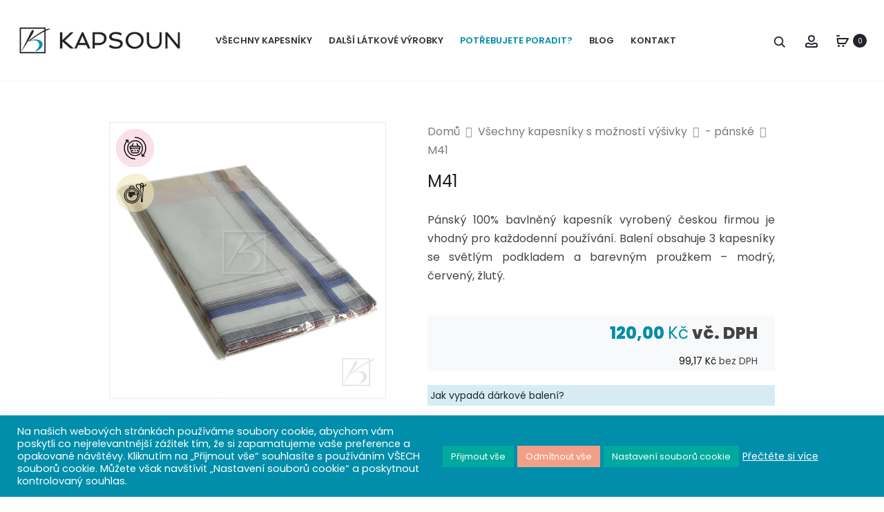

--- FILE ---
content_type: text/html; charset=UTF-8
request_url: https://kapsoun.cz/product/m41/
body_size: 62617
content:
<!DOCTYPE html>
<html lang="cs">
<head>
<meta charset="UTF-8">
<meta name="viewport" content="width=device-width, initial-scale=1">
<link rel="profile" href="http://gmpg.org/xfn/11">
<link rel="pingback" href="https://kapsoun.cz/xmlrpc.php">

<meta name='robots' content='index, follow, max-image-preview:large, max-snippet:-1, max-video-preview:-1' />

	<!-- This site is optimized with the Yoast SEO plugin v19.11 - https://yoast.com/wordpress/plugins/seo/ -->
	<title>M41 - KAPSOUN</title>
	<meta name="description" content="Pánský 100% bavlněný kapesník vyrobený českou firmou je vhodný pro každodenní používání. Balení obsahuje 3 kapesníky se světlým podkladem a barevným proužkem - modrý, červený, žlutý." />
	<link rel="canonical" href="https://kapsoun.cz/product/m41/" />
	<meta property="og:locale" content="cs_CZ" />
	<meta property="og:type" content="article" />
	<meta property="og:title" content="M41 - KAPSOUN" />
	<meta property="og:description" content="Pánský 100% bavlněný kapesník vyrobený českou firmou je vhodný pro každodenní používání. Balení obsahuje 3 kapesníky se světlým podkladem a barevným proužkem - modrý, červený, žlutý." />
	<meta property="og:url" content="https://kapsoun.cz/product/m41/" />
	<meta property="og:site_name" content="KAPSOUN" />
	<meta property="article:publisher" content="https://www.facebook.com/Kapsoun/" />
	<meta property="article:modified_time" content="2024-10-12T17:41:31+00:00" />
	<meta property="og:image" content="https://kapsoun.cz/wp-content/uploads/2021/05/M41.png" />
	<meta property="og:image:width" content="500" />
	<meta property="og:image:height" content="500" />
	<meta property="og:image:type" content="image/png" />
	<meta name="twitter:card" content="summary_large_image" />
	<meta name="twitter:label1" content="Odhadovaná doba čtení" />
	<meta name="twitter:data1" content="1 minuta" />
	<script type="application/ld+json" class="yoast-schema-graph">{"@context":"https://schema.org","@graph":[{"@type":"WebPage","@id":"https://kapsoun.cz/product/m41/","url":"https://kapsoun.cz/product/m41/","name":"M41 - KAPSOUN","isPartOf":{"@id":"https://kapsoun.cz/#website"},"primaryImageOfPage":{"@id":"https://kapsoun.cz/product/m41/#primaryimage"},"image":{"@id":"https://kapsoun.cz/product/m41/#primaryimage"},"thumbnailUrl":"https://kapsoun.cz/wp-content/uploads/2021/05/M41.png","datePublished":"2021-05-11T21:22:26+00:00","dateModified":"2024-10-12T17:41:31+00:00","description":"Pánský 100% bavlněný kapesník vyrobený českou firmou je vhodný pro každodenní používání. Balení obsahuje 3 kapesníky se světlým podkladem a barevným proužkem - modrý, červený, žlutý.","breadcrumb":{"@id":"https://kapsoun.cz/product/m41/#breadcrumb"},"inLanguage":"cs","potentialAction":[{"@type":"ReadAction","target":["https://kapsoun.cz/product/m41/"]}]},{"@type":"ImageObject","inLanguage":"cs","@id":"https://kapsoun.cz/product/m41/#primaryimage","url":"https://kapsoun.cz/wp-content/uploads/2021/05/M41.png","contentUrl":"https://kapsoun.cz/wp-content/uploads/2021/05/M41.png","width":500,"height":500},{"@type":"BreadcrumbList","@id":"https://kapsoun.cz/product/m41/#breadcrumb","itemListElement":[{"@type":"ListItem","position":1,"name":"Domů","item":"https://kapsoun.cz/"},{"@type":"ListItem","position":2,"name":"Máme kapesníky pro každého, vyberte si&#8230;","item":"https://kapsoun.cz/mame-kapesniky-pro-kazdeho-vyberte-si/"},{"@type":"ListItem","position":3,"name":"M41"}]},{"@type":"WebSite","@id":"https://kapsoun.cz/#website","url":"https://kapsoun.cz/","name":"KAPSOUN","description":"Kapesníky a utěrky pro každého, vyberte si…","potentialAction":[{"@type":"SearchAction","target":{"@type":"EntryPoint","urlTemplate":"https://kapsoun.cz/?s={search_term_string}"},"query-input":"required name=search_term_string"}],"inLanguage":"cs"}]}</script>
	<!-- / Yoast SEO plugin. -->


<link rel='dns-prefetch' href='//fonts.googleapis.com' />
<link rel="alternate" type="application/rss+xml" title="KAPSOUN &raquo; RSS zdroj" href="https://kapsoun.cz/feed/" />
<link rel="alternate" type="application/rss+xml" title="KAPSOUN &raquo; RSS komentářů" href="https://kapsoun.cz/comments/feed/" />
<link rel="alternate" type="application/rss+xml" title="KAPSOUN &raquo; RSS komentářů pro M41" href="https://kapsoun.cz/product/m41/feed/" />
		<!-- This site uses the Google Analytics by MonsterInsights plugin v8.10.1 - Using Analytics tracking - https://www.monsterinsights.com/ -->
							<script
				src="//www.googletagmanager.com/gtag/js?id=UA-206078299-1"  data-cfasync="false" data-wpfc-render="false" type="text/javascript" async></script>
			<script data-cfasync="false" data-wpfc-render="false" type="text/plain" data-cli-class="cli-blocker-script"  data-cli-script-type="analytics" data-cli-block="true"  data-cli-element-position="head">
				var mi_version = '8.10.1';
				var mi_track_user = true;
				var mi_no_track_reason = '';
				
								var disableStrs = [
															'ga-disable-UA-206078299-1',
									];

				/* Function to detect opted out users */
				function __gtagTrackerIsOptedOut() {
					for (var index = 0; index < disableStrs.length; index++) {
						if (document.cookie.indexOf(disableStrs[index] + '=true') > -1) {
							return true;
						}
					}

					return false;
				}

				/* Disable tracking if the opt-out cookie exists. */
				if (__gtagTrackerIsOptedOut()) {
					for (var index = 0; index < disableStrs.length; index++) {
						window[disableStrs[index]] = true;
					}
				}

				/* Opt-out function */
				function __gtagTrackerOptout() {
					for (var index = 0; index < disableStrs.length; index++) {
						document.cookie = disableStrs[index] + '=true; expires=Thu, 31 Dec 2099 23:59:59 UTC; path=/';
						window[disableStrs[index]] = true;
					}
				}

				if ('undefined' === typeof gaOptout) {
					function gaOptout() {
						__gtagTrackerOptout();
					}
				}
								window.dataLayer = window.dataLayer || [];

				window.MonsterInsightsDualTracker = {
					helpers: {},
					trackers: {},
				};
				if (mi_track_user) {
					function __gtagDataLayer() {
						dataLayer.push(arguments);
					}

					function __gtagTracker(type, name, parameters) {
						if (!parameters) {
							parameters = {};
						}

						if (parameters.send_to) {
							__gtagDataLayer.apply(null, arguments);
							return;
						}

						if (type === 'event') {
							
														parameters.send_to = monsterinsights_frontend.ua;
							__gtagDataLayer(type, name, parameters);
													} else {
							__gtagDataLayer.apply(null, arguments);
						}
					}

					__gtagTracker('js', new Date());
					__gtagTracker('set', {
						'developer_id.dZGIzZG': true,
											});
															__gtagTracker('config', 'UA-206078299-1', {"forceSSL":"true","link_attribution":"true"} );
										window.gtag = __gtagTracker;										(function () {
						/* https://developers.google.com/analytics/devguides/collection/analyticsjs/ */
						/* ga and __gaTracker compatibility shim. */
						var noopfn = function () {
							return null;
						};
						var newtracker = function () {
							return new Tracker();
						};
						var Tracker = function () {
							return null;
						};
						var p = Tracker.prototype;
						p.get = noopfn;
						p.set = noopfn;
						p.send = function () {
							var args = Array.prototype.slice.call(arguments);
							args.unshift('send');
							__gaTracker.apply(null, args);
						};
						var __gaTracker = function () {
							var len = arguments.length;
							if (len === 0) {
								return;
							}
							var f = arguments[len - 1];
							if (typeof f !== 'object' || f === null || typeof f.hitCallback !== 'function') {
								if ('send' === arguments[0]) {
									var hitConverted, hitObject = false, action;
									if ('event' === arguments[1]) {
										if ('undefined' !== typeof arguments[3]) {
											hitObject = {
												'eventAction': arguments[3],
												'eventCategory': arguments[2],
												'eventLabel': arguments[4],
												'value': arguments[5] ? arguments[5] : 1,
											}
										}
									}
									if ('pageview' === arguments[1]) {
										if ('undefined' !== typeof arguments[2]) {
											hitObject = {
												'eventAction': 'page_view',
												'page_path': arguments[2],
											}
										}
									}
									if (typeof arguments[2] === 'object') {
										hitObject = arguments[2];
									}
									if (typeof arguments[5] === 'object') {
										Object.assign(hitObject, arguments[5]);
									}
									if ('undefined' !== typeof arguments[1].hitType) {
										hitObject = arguments[1];
										if ('pageview' === hitObject.hitType) {
											hitObject.eventAction = 'page_view';
										}
									}
									if (hitObject) {
										action = 'timing' === arguments[1].hitType ? 'timing_complete' : hitObject.eventAction;
										hitConverted = mapArgs(hitObject);
										__gtagTracker('event', action, hitConverted);
									}
								}
								return;
							}

							function mapArgs(args) {
								var arg, hit = {};
								var gaMap = {
									'eventCategory': 'event_category',
									'eventAction': 'event_action',
									'eventLabel': 'event_label',
									'eventValue': 'event_value',
									'nonInteraction': 'non_interaction',
									'timingCategory': 'event_category',
									'timingVar': 'name',
									'timingValue': 'value',
									'timingLabel': 'event_label',
									'page': 'page_path',
									'location': 'page_location',
									'title': 'page_title',
								};
								for (arg in args) {
																		if (!(!args.hasOwnProperty(arg) || !gaMap.hasOwnProperty(arg))) {
										hit[gaMap[arg]] = args[arg];
									} else {
										hit[arg] = args[arg];
									}
								}
								return hit;
							}

							try {
								f.hitCallback();
							} catch (ex) {
							}
						};
						__gaTracker.create = newtracker;
						__gaTracker.getByName = newtracker;
						__gaTracker.getAll = function () {
							return [];
						};
						__gaTracker.remove = noopfn;
						__gaTracker.loaded = true;
						window['__gaTracker'] = __gaTracker;
					})();
									} else {
										console.log("");
					(function () {
						function __gtagTracker() {
							return null;
						}

						window['__gtagTracker'] = __gtagTracker;
						window['gtag'] = __gtagTracker;
					})();
									}
			</script>
				<!-- / Google Analytics by MonsterInsights -->
		<script type="text/javascript">
window._wpemojiSettings = {"baseUrl":"https:\/\/s.w.org\/images\/core\/emoji\/14.0.0\/72x72\/","ext":".png","svgUrl":"https:\/\/s.w.org\/images\/core\/emoji\/14.0.0\/svg\/","svgExt":".svg","source":{"concatemoji":"https:\/\/kapsoun.cz\/wp-includes\/js\/wp-emoji-release.min.js?ver=6.1"}};
/*! This file is auto-generated */
!function(e,a,t){var n,r,o,i=a.createElement("canvas"),p=i.getContext&&i.getContext("2d");function s(e,t){var a=String.fromCharCode,e=(p.clearRect(0,0,i.width,i.height),p.fillText(a.apply(this,e),0,0),i.toDataURL());return p.clearRect(0,0,i.width,i.height),p.fillText(a.apply(this,t),0,0),e===i.toDataURL()}function c(e){var t=a.createElement("script");t.src=e,t.defer=t.type="text/javascript",a.getElementsByTagName("head")[0].appendChild(t)}for(o=Array("flag","emoji"),t.supports={everything:!0,everythingExceptFlag:!0},r=0;r<o.length;r++)t.supports[o[r]]=function(e){if(p&&p.fillText)switch(p.textBaseline="top",p.font="600 32px Arial",e){case"flag":return s([127987,65039,8205,9895,65039],[127987,65039,8203,9895,65039])?!1:!s([55356,56826,55356,56819],[55356,56826,8203,55356,56819])&&!s([55356,57332,56128,56423,56128,56418,56128,56421,56128,56430,56128,56423,56128,56447],[55356,57332,8203,56128,56423,8203,56128,56418,8203,56128,56421,8203,56128,56430,8203,56128,56423,8203,56128,56447]);case"emoji":return!s([129777,127995,8205,129778,127999],[129777,127995,8203,129778,127999])}return!1}(o[r]),t.supports.everything=t.supports.everything&&t.supports[o[r]],"flag"!==o[r]&&(t.supports.everythingExceptFlag=t.supports.everythingExceptFlag&&t.supports[o[r]]);t.supports.everythingExceptFlag=t.supports.everythingExceptFlag&&!t.supports.flag,t.DOMReady=!1,t.readyCallback=function(){t.DOMReady=!0},t.supports.everything||(n=function(){t.readyCallback()},a.addEventListener?(a.addEventListener("DOMContentLoaded",n,!1),e.addEventListener("load",n,!1)):(e.attachEvent("onload",n),a.attachEvent("onreadystatechange",function(){"complete"===a.readyState&&t.readyCallback()})),(e=t.source||{}).concatemoji?c(e.concatemoji):e.wpemoji&&e.twemoji&&(c(e.twemoji),c(e.wpemoji)))}(window,document,window._wpemojiSettings);
</script>
<style type="text/css">
img.wp-smiley,
img.emoji {
	display: inline !important;
	border: none !important;
	box-shadow: none !important;
	height: 1em !important;
	width: 1em !important;
	margin: 0 0.07em !important;
	vertical-align: -0.1em !important;
	background: none !important;
	padding: 0 !important;
}
</style>
	<link rel='stylesheet' id='font-awesome-css' href='https://kapsoun.cz/wp-content/plugins/advanced-product-labels-for-woocommerce/berocket/assets/css/font-awesome.min.css?ver=6.1' type='text/css' media='all' />
<link rel='stylesheet' id='berocket_products_label_style-css' href='https://kapsoun.cz/wp-content/plugins/advanced-product-labels-for-woocommerce/css/frontend.css?ver=1.2.4' type='text/css' media='all' />
<style id='berocket_products_label_style-inline-css' type='text/css'>

        .berocket_better_labels:before,
        .berocket_better_labels:after {
            clear: both;
            content: " ";
            display: block;
        }
        .berocket_better_labels.berocket_better_labels_image {
            position: absolute!important;
            top: 0px!important;
            bottom: 0px!important;
            left: 0px!important;
            right: 0px!important;
            pointer-events: none;
        }
        .berocket_better_labels.berocket_better_labels_image * {
            pointer-events: none;
        }
        .berocket_better_labels.berocket_better_labels_image img,
        .berocket_better_labels.berocket_better_labels_image .fa,
        .berocket_better_labels.berocket_better_labels_image .berocket_color_label,
        .berocket_better_labels.berocket_better_labels_image .berocket_image_background,
        .berocket_better_labels .berocket_better_labels_line .br_alabel,
        .berocket_better_labels .berocket_better_labels_line .br_alabel span {
            pointer-events: all;
        }
        .berocket_better_labels .berocket_color_label,
        .br_alabel .berocket_color_label {
            width: 100%;
            height: 100%;
            display: block;
        }
        .berocket_better_labels .berocket_better_labels_position_left {
            text-align:left;
            float: left;
            clear: left;
        }
        .berocket_better_labels .berocket_better_labels_position_center {
            text-align:center;
        }
        .berocket_better_labels .berocket_better_labels_position_right {
            text-align:right;
            float: right;
            clear: right;
        }
        .berocket_better_labels.berocket_better_labels_label {
            clear: both
        }
        .berocket_better_labels .berocket_better_labels_line {
            line-height: 1px;
        }
        .berocket_better_labels.berocket_better_labels_label .berocket_better_labels_line {
            clear: none;
        }
        .berocket_better_labels .berocket_better_labels_position_left .berocket_better_labels_line {
            clear: left;
        }
        .berocket_better_labels .berocket_better_labels_position_right .berocket_better_labels_line {
            clear: right;
        }
        .berocket_better_labels .berocket_better_labels_line .br_alabel {
            display: inline-block;
            position: relative;
            top: 0!important;
            left: 0!important;
            right: 0!important;
            line-height: 1px;
        }
</style>
<link rel='stylesheet' id='wp-block-library-css' href='https://kapsoun.cz/wp-includes/css/dist/block-library/style.min.css?ver=6.1' type='text/css' media='all' />
<style id='wp-block-library-theme-inline-css' type='text/css'>
.wp-block-audio figcaption{color:#555;font-size:13px;text-align:center}.is-dark-theme .wp-block-audio figcaption{color:hsla(0,0%,100%,.65)}.wp-block-audio{margin:0 0 1em}.wp-block-code{border:1px solid #ccc;border-radius:4px;font-family:Menlo,Consolas,monaco,monospace;padding:.8em 1em}.wp-block-embed figcaption{color:#555;font-size:13px;text-align:center}.is-dark-theme .wp-block-embed figcaption{color:hsla(0,0%,100%,.65)}.wp-block-embed{margin:0 0 1em}.blocks-gallery-caption{color:#555;font-size:13px;text-align:center}.is-dark-theme .blocks-gallery-caption{color:hsla(0,0%,100%,.65)}.wp-block-image figcaption{color:#555;font-size:13px;text-align:center}.is-dark-theme .wp-block-image figcaption{color:hsla(0,0%,100%,.65)}.wp-block-image{margin:0 0 1em}.wp-block-pullquote{border-top:4px solid;border-bottom:4px solid;margin-bottom:1.75em;color:currentColor}.wp-block-pullquote__citation,.wp-block-pullquote cite,.wp-block-pullquote footer{color:currentColor;text-transform:uppercase;font-size:.8125em;font-style:normal}.wp-block-quote{border-left:.25em solid;margin:0 0 1.75em;padding-left:1em}.wp-block-quote cite,.wp-block-quote footer{color:currentColor;font-size:.8125em;position:relative;font-style:normal}.wp-block-quote.has-text-align-right{border-left:none;border-right:.25em solid;padding-left:0;padding-right:1em}.wp-block-quote.has-text-align-center{border:none;padding-left:0}.wp-block-quote.is-large,.wp-block-quote.is-style-large,.wp-block-quote.is-style-plain{border:none}.wp-block-search .wp-block-search__label{font-weight:700}.wp-block-search__button{border:1px solid #ccc;padding:.375em .625em}:where(.wp-block-group.has-background){padding:1.25em 2.375em}.wp-block-separator.has-css-opacity{opacity:.4}.wp-block-separator{border:none;border-bottom:2px solid;margin-left:auto;margin-right:auto}.wp-block-separator.has-alpha-channel-opacity{opacity:1}.wp-block-separator:not(.is-style-wide):not(.is-style-dots){width:100px}.wp-block-separator.has-background:not(.is-style-dots){border-bottom:none;height:1px}.wp-block-separator.has-background:not(.is-style-wide):not(.is-style-dots){height:2px}.wp-block-table{margin:"0 0 1em 0"}.wp-block-table thead{border-bottom:3px solid}.wp-block-table tfoot{border-top:3px solid}.wp-block-table td,.wp-block-table th{padding:.5em;border:1px solid;word-break:normal}.wp-block-table figcaption{color:#555;font-size:13px;text-align:center}.is-dark-theme .wp-block-table figcaption{color:hsla(0,0%,100%,.65)}.wp-block-video figcaption{color:#555;font-size:13px;text-align:center}.is-dark-theme .wp-block-video figcaption{color:hsla(0,0%,100%,.65)}.wp-block-video{margin:0 0 1em}.wp-block-template-part.has-background{padding:1.25em 2.375em;margin-top:0;margin-bottom:0}
</style>
<link rel='stylesheet' id='wc-blocks-vendors-style-css' href='https://kapsoun.cz/wp-content/plugins/woocommerce/packages/woocommerce-blocks/build/wc-blocks-vendors-style.css?ver=8.7.5' type='text/css' media='all' />
<link rel='stylesheet' id='wc-blocks-style-css' href='https://kapsoun.cz/wp-content/plugins/woocommerce/packages/woocommerce-blocks/build/wc-blocks-style.css?ver=8.7.5' type='text/css' media='all' />
<link rel='stylesheet' id='classic-theme-styles-css' href='https://kapsoun.cz/wp-includes/css/classic-themes.min.css?ver=1' type='text/css' media='all' />
<style id='global-styles-inline-css' type='text/css'>
body{--wp--preset--color--black: #000000;--wp--preset--color--cyan-bluish-gray: #abb8c3;--wp--preset--color--white: #ffffff;--wp--preset--color--pale-pink: #f78da7;--wp--preset--color--vivid-red: #cf2e2e;--wp--preset--color--luminous-vivid-orange: #ff6900;--wp--preset--color--luminous-vivid-amber: #fcb900;--wp--preset--color--light-green-cyan: #7bdcb5;--wp--preset--color--vivid-green-cyan: #00d084;--wp--preset--color--pale-cyan-blue: #8ed1fc;--wp--preset--color--vivid-cyan-blue: #0693e3;--wp--preset--color--vivid-purple: #9b51e0;--wp--preset--gradient--vivid-cyan-blue-to-vivid-purple: linear-gradient(135deg,rgba(6,147,227,1) 0%,rgb(155,81,224) 100%);--wp--preset--gradient--light-green-cyan-to-vivid-green-cyan: linear-gradient(135deg,rgb(122,220,180) 0%,rgb(0,208,130) 100%);--wp--preset--gradient--luminous-vivid-amber-to-luminous-vivid-orange: linear-gradient(135deg,rgba(252,185,0,1) 0%,rgba(255,105,0,1) 100%);--wp--preset--gradient--luminous-vivid-orange-to-vivid-red: linear-gradient(135deg,rgba(255,105,0,1) 0%,rgb(207,46,46) 100%);--wp--preset--gradient--very-light-gray-to-cyan-bluish-gray: linear-gradient(135deg,rgb(238,238,238) 0%,rgb(169,184,195) 100%);--wp--preset--gradient--cool-to-warm-spectrum: linear-gradient(135deg,rgb(74,234,220) 0%,rgb(151,120,209) 20%,rgb(207,42,186) 40%,rgb(238,44,130) 60%,rgb(251,105,98) 80%,rgb(254,248,76) 100%);--wp--preset--gradient--blush-light-purple: linear-gradient(135deg,rgb(255,206,236) 0%,rgb(152,150,240) 100%);--wp--preset--gradient--blush-bordeaux: linear-gradient(135deg,rgb(254,205,165) 0%,rgb(254,45,45) 50%,rgb(107,0,62) 100%);--wp--preset--gradient--luminous-dusk: linear-gradient(135deg,rgb(255,203,112) 0%,rgb(199,81,192) 50%,rgb(65,88,208) 100%);--wp--preset--gradient--pale-ocean: linear-gradient(135deg,rgb(255,245,203) 0%,rgb(182,227,212) 50%,rgb(51,167,181) 100%);--wp--preset--gradient--electric-grass: linear-gradient(135deg,rgb(202,248,128) 0%,rgb(113,206,126) 100%);--wp--preset--gradient--midnight: linear-gradient(135deg,rgb(2,3,129) 0%,rgb(40,116,252) 100%);--wp--preset--duotone--dark-grayscale: url('#wp-duotone-dark-grayscale');--wp--preset--duotone--grayscale: url('#wp-duotone-grayscale');--wp--preset--duotone--purple-yellow: url('#wp-duotone-purple-yellow');--wp--preset--duotone--blue-red: url('#wp-duotone-blue-red');--wp--preset--duotone--midnight: url('#wp-duotone-midnight');--wp--preset--duotone--magenta-yellow: url('#wp-duotone-magenta-yellow');--wp--preset--duotone--purple-green: url('#wp-duotone-purple-green');--wp--preset--duotone--blue-orange: url('#wp-duotone-blue-orange');--wp--preset--font-size--small: 13px;--wp--preset--font-size--medium: 20px;--wp--preset--font-size--large: 36px;--wp--preset--font-size--x-large: 42px;--wp--preset--spacing--20: 0.44rem;--wp--preset--spacing--30: 0.67rem;--wp--preset--spacing--40: 1rem;--wp--preset--spacing--50: 1.5rem;--wp--preset--spacing--60: 2.25rem;--wp--preset--spacing--70: 3.38rem;--wp--preset--spacing--80: 5.06rem;}:where(.is-layout-flex){gap: 0.5em;}body .is-layout-flow > .alignleft{float: left;margin-inline-start: 0;margin-inline-end: 2em;}body .is-layout-flow > .alignright{float: right;margin-inline-start: 2em;margin-inline-end: 0;}body .is-layout-flow > .aligncenter{margin-left: auto !important;margin-right: auto !important;}body .is-layout-constrained > .alignleft{float: left;margin-inline-start: 0;margin-inline-end: 2em;}body .is-layout-constrained > .alignright{float: right;margin-inline-start: 2em;margin-inline-end: 0;}body .is-layout-constrained > .aligncenter{margin-left: auto !important;margin-right: auto !important;}body .is-layout-constrained > :where(:not(.alignleft):not(.alignright):not(.alignfull)){max-width: var(--wp--style--global--content-size);margin-left: auto !important;margin-right: auto !important;}body .is-layout-constrained > .alignwide{max-width: var(--wp--style--global--wide-size);}body .is-layout-flex{display: flex;}body .is-layout-flex{flex-wrap: wrap;align-items: center;}body .is-layout-flex > *{margin: 0;}:where(.wp-block-columns.is-layout-flex){gap: 2em;}.has-black-color{color: var(--wp--preset--color--black) !important;}.has-cyan-bluish-gray-color{color: var(--wp--preset--color--cyan-bluish-gray) !important;}.has-white-color{color: var(--wp--preset--color--white) !important;}.has-pale-pink-color{color: var(--wp--preset--color--pale-pink) !important;}.has-vivid-red-color{color: var(--wp--preset--color--vivid-red) !important;}.has-luminous-vivid-orange-color{color: var(--wp--preset--color--luminous-vivid-orange) !important;}.has-luminous-vivid-amber-color{color: var(--wp--preset--color--luminous-vivid-amber) !important;}.has-light-green-cyan-color{color: var(--wp--preset--color--light-green-cyan) !important;}.has-vivid-green-cyan-color{color: var(--wp--preset--color--vivid-green-cyan) !important;}.has-pale-cyan-blue-color{color: var(--wp--preset--color--pale-cyan-blue) !important;}.has-vivid-cyan-blue-color{color: var(--wp--preset--color--vivid-cyan-blue) !important;}.has-vivid-purple-color{color: var(--wp--preset--color--vivid-purple) !important;}.has-black-background-color{background-color: var(--wp--preset--color--black) !important;}.has-cyan-bluish-gray-background-color{background-color: var(--wp--preset--color--cyan-bluish-gray) !important;}.has-white-background-color{background-color: var(--wp--preset--color--white) !important;}.has-pale-pink-background-color{background-color: var(--wp--preset--color--pale-pink) !important;}.has-vivid-red-background-color{background-color: var(--wp--preset--color--vivid-red) !important;}.has-luminous-vivid-orange-background-color{background-color: var(--wp--preset--color--luminous-vivid-orange) !important;}.has-luminous-vivid-amber-background-color{background-color: var(--wp--preset--color--luminous-vivid-amber) !important;}.has-light-green-cyan-background-color{background-color: var(--wp--preset--color--light-green-cyan) !important;}.has-vivid-green-cyan-background-color{background-color: var(--wp--preset--color--vivid-green-cyan) !important;}.has-pale-cyan-blue-background-color{background-color: var(--wp--preset--color--pale-cyan-blue) !important;}.has-vivid-cyan-blue-background-color{background-color: var(--wp--preset--color--vivid-cyan-blue) !important;}.has-vivid-purple-background-color{background-color: var(--wp--preset--color--vivid-purple) !important;}.has-black-border-color{border-color: var(--wp--preset--color--black) !important;}.has-cyan-bluish-gray-border-color{border-color: var(--wp--preset--color--cyan-bluish-gray) !important;}.has-white-border-color{border-color: var(--wp--preset--color--white) !important;}.has-pale-pink-border-color{border-color: var(--wp--preset--color--pale-pink) !important;}.has-vivid-red-border-color{border-color: var(--wp--preset--color--vivid-red) !important;}.has-luminous-vivid-orange-border-color{border-color: var(--wp--preset--color--luminous-vivid-orange) !important;}.has-luminous-vivid-amber-border-color{border-color: var(--wp--preset--color--luminous-vivid-amber) !important;}.has-light-green-cyan-border-color{border-color: var(--wp--preset--color--light-green-cyan) !important;}.has-vivid-green-cyan-border-color{border-color: var(--wp--preset--color--vivid-green-cyan) !important;}.has-pale-cyan-blue-border-color{border-color: var(--wp--preset--color--pale-cyan-blue) !important;}.has-vivid-cyan-blue-border-color{border-color: var(--wp--preset--color--vivid-cyan-blue) !important;}.has-vivid-purple-border-color{border-color: var(--wp--preset--color--vivid-purple) !important;}.has-vivid-cyan-blue-to-vivid-purple-gradient-background{background: var(--wp--preset--gradient--vivid-cyan-blue-to-vivid-purple) !important;}.has-light-green-cyan-to-vivid-green-cyan-gradient-background{background: var(--wp--preset--gradient--light-green-cyan-to-vivid-green-cyan) !important;}.has-luminous-vivid-amber-to-luminous-vivid-orange-gradient-background{background: var(--wp--preset--gradient--luminous-vivid-amber-to-luminous-vivid-orange) !important;}.has-luminous-vivid-orange-to-vivid-red-gradient-background{background: var(--wp--preset--gradient--luminous-vivid-orange-to-vivid-red) !important;}.has-very-light-gray-to-cyan-bluish-gray-gradient-background{background: var(--wp--preset--gradient--very-light-gray-to-cyan-bluish-gray) !important;}.has-cool-to-warm-spectrum-gradient-background{background: var(--wp--preset--gradient--cool-to-warm-spectrum) !important;}.has-blush-light-purple-gradient-background{background: var(--wp--preset--gradient--blush-light-purple) !important;}.has-blush-bordeaux-gradient-background{background: var(--wp--preset--gradient--blush-bordeaux) !important;}.has-luminous-dusk-gradient-background{background: var(--wp--preset--gradient--luminous-dusk) !important;}.has-pale-ocean-gradient-background{background: var(--wp--preset--gradient--pale-ocean) !important;}.has-electric-grass-gradient-background{background: var(--wp--preset--gradient--electric-grass) !important;}.has-midnight-gradient-background{background: var(--wp--preset--gradient--midnight) !important;}.has-small-font-size{font-size: var(--wp--preset--font-size--small) !important;}.has-medium-font-size{font-size: var(--wp--preset--font-size--medium) !important;}.has-large-font-size{font-size: var(--wp--preset--font-size--large) !important;}.has-x-large-font-size{font-size: var(--wp--preset--font-size--x-large) !important;}
.wp-block-navigation a:where(:not(.wp-element-button)){color: inherit;}
:where(.wp-block-columns.is-layout-flex){gap: 2em;}
.wp-block-pullquote{font-size: 1.5em;line-height: 1.6;}
</style>
<link rel='stylesheet' id='contact-form-7-css' href='https://kapsoun.cz/wp-content/plugins/contact-form-7/includes/css/styles.css?ver=5.6.4' type='text/css' media='all' />
<link rel='stylesheet' id='cookie-law-info-css' href='https://kapsoun.cz/wp-content/plugins/cookie-law-info/legacy/public/css/cookie-law-info-public.css?ver=3.0.5' type='text/css' media='all' />
<link rel='stylesheet' id='cookie-law-info-gdpr-css' href='https://kapsoun.cz/wp-content/plugins/cookie-law-info/legacy/public/css/cookie-law-info-gdpr.css?ver=3.0.5' type='text/css' media='all' />
<link rel='stylesheet' id='woof-css' href='https://kapsoun.cz/wp-content/plugins/woocommerce-products-filter/css/front.css?ver=2.2.5.6' type='text/css' media='all' />
<style id='woof-inline-css' type='text/css'>

.woof_products_top_panel li span, .woof_products_top_panel2 li span{background: url(https://kapsoun.cz/wp-content/plugins/woocommerce-products-filter/img/delete.png);background-size: 14px 14px;background-repeat: no-repeat;background-position: right;}
.jQuery-plainOverlay-progress {
                        border-top: 12px solid #6d97bf !important;
                    }
.woof_edit_view{
                    display: none;
                }
.woof_price_search_container .price_slider_amount button.button{
                        display: none;
                    }

                    /***** END: hiding submit button of the price slider ******/


</style>
<link rel='stylesheet' id='chosen-drop-down-css' href='https://kapsoun.cz/wp-content/plugins/woocommerce-products-filter/js/chosen/chosen.min.css?ver=2.2.5.6' type='text/css' media='all' />
<link rel='stylesheet' id='icheck-jquery-color-css' href='https://kapsoun.cz/wp-content/plugins/woocommerce-products-filter/js/icheck/skins/minimal/blue.css?ver=2.2.5.6' type='text/css' media='all' />
<link rel='stylesheet' id='woof_by_instock_html_items-css' href='https://kapsoun.cz/wp-content/plugins/woocommerce-products-filter/ext/by_instock/css/by_instock.css?ver=2.2.5.6' type='text/css' media='all' />
<link rel='stylesheet' id='woof_color_html_items-css' href='https://kapsoun.cz/wp-content/plugins/woocommerce-products-filter/ext/color/css/html_types/color.css?ver=2.2.5.6' type='text/css' media='all' />
<link rel='stylesheet' id='woof_image_html_items-css' href='https://kapsoun.cz/wp-content/plugins/woocommerce-products-filter/ext/image/css/html_types/image.css?ver=2.2.5.6' type='text/css' media='all' />
<link rel='stylesheet' id='woof_label_html_items-css' href='https://kapsoun.cz/wp-content/plugins/woocommerce-products-filter/ext/label/css/html_types/label.css?ver=2.2.5.6' type='text/css' media='all' />
<link rel='stylesheet' id='woof_select_radio_check_html_items-css' href='https://kapsoun.cz/wp-content/plugins/woocommerce-products-filter/ext/select_radio_check/css/html_types/select_radio_check.css?ver=2.2.5.6' type='text/css' media='all' />
<link rel='stylesheet' id='woof_slider_html_items-css' href='https://kapsoun.cz/wp-content/plugins/woocommerce-products-filter/ext/slider/css/html_types/slider.css?ver=2.2.5.6' type='text/css' media='all' />
<link rel='stylesheet' id='photoswipe-css' href='https://kapsoun.cz/wp-content/plugins/woocommerce/assets/css/photoswipe/photoswipe.min.css?ver=7.1.0' type='text/css' media='all' />
<link rel='stylesheet' id='photoswipe-default-skin-css' href='https://kapsoun.cz/wp-content/plugins/woocommerce/assets/css/photoswipe/default-skin/default-skin.min.css?ver=7.1.0' type='text/css' media='all' />
<link rel='stylesheet' id='woocommerce-general-css' href='https://kapsoun.cz/wp-content/plugins/woocommerce/assets/css/woocommerce.css?ver=7.1.0' type='text/css' media='all' />
<style id='woocommerce-inline-inline-css' type='text/css'>
.woocommerce form .form-row .required { visibility: visible; }
</style>
<link rel='stylesheet' id='mc4wp-form-basic-css' href='https://kapsoun.cz/wp-content/plugins/mailchimp-for-wp/assets/css/form-basic.css?ver=4.8.11' type='text/css' media='all' />
<link rel='stylesheet' id='dgwt-wcas-style-css' href='https://kapsoun.cz/wp-content/plugins/ajax-search-for-woocommerce/assets/css/style.min.css?ver=1.20.0' type='text/css' media='all' />
<link rel='stylesheet' id='sober-style-css' href='https://kapsoun.cz/wp-content/themes/sober/style.css?ver=6.1' type='text/css' media='all' />
<link rel='stylesheet' id='sober-child-style-css' href='https://kapsoun.cz/wp-content/themes/sober-child/style.css?ver=1.0.0' type='text/css' media='all' />
<link rel='stylesheet' id='sober-fonts-css' href='https://fonts.googleapis.com/css?family=Poppins%3A300%2C400%2C500%2C600%2C700&#038;subset=latin%2Clatin-ext&#038;display=swap&#038;ver=6.1' type='text/css' media='all' />
<link rel='stylesheet' id='bootstrap-css' href='https://kapsoun.cz/wp-content/themes/sober/css/bootstrap.css?ver=3.3.6' type='text/css' media='all' />
<link rel='stylesheet' id='sober-css' href='https://kapsoun.cz/wp-content/themes/sober/style.css?ver=1.0.0' type='text/css' media='all' />
<style id='sober-inline-css' type='text/css'>
body,button,input,select,textarea{font-family: Poppins;font-size: 14px;font-weight: 400;line-height: 2.14286;color: #444344;}a{color: #23232c;}a:hover{color: #111114;}h1, .h1{font-weight: 300;}h2, .h2{font-weight: 500;}h3, .h3{font-weight: 500;}h4, .h4{font-weight: 500;}h5, .h5{font-weight: 500;}h6, .h6{font-weight: 500;}.nav-menu > li > a, .side-menu .menu > li > a{font-size: 13px;font-weight: 500;}.nav-menu .sub-menu a, .side-menu .sub-menu a{font-size: 13px;font-weight: 500;line-height: 1;text-transform: none;}.primary-menu.side-menu .menu > li > a{font-weight: 500;}.primary-menu.side-menu .sub-menu li a{font-weight: 500;}.mobile-menu.side-menu .menu > li > a{font-weight: 500;}.mobile-menu.side-menu .sub-menu li a{font-weight: italic;}.page-header .page-title{font-family: Poppins;font-weight: 500;}.page-header-style-minimal .page-header .page-title{font-family: Sofia Pro;font-size: 24px;font-weight: 300;line-height: 1;text-transform: none;}.woocommerce .woocommerce-breadcrumb, .breadcrumb{font-weight: 500;}.widget-title{font-family: Poppins;font-size: 15px;font-weight: 500;}.woocommerce div.product .product_title{font-family: Poppins;font-weight: 500;}.woocommerce div.product .woocommerce-product-details__short-description, .woocommerce div.product div[itemprop="description"]{font-family: Poppins;font-weight: 300;line-height: 2;}.woocommerce .upsells h2, .woocommerce .related h2{font-family: Poppins;font-weight: 500;}.footer-info{font-weight: 500;}.vc_custom_heading, .sober-section-heading, .sober-banner-image__title, .sober-banner .banner-text, .sober-banner3 .banner-text, .sober-chart .text, .sober-pricing-table .table-header .pricing, .sober-countdown .box{ font-family:Poppins; }.woocommerce div.product .product_title, .woocommerce div.product.layout-style-5 p.price,
									.woocommerce div.product.layout-style-5 span.price, .woocommerce div.product.layout-style-6 p.price,
									.woocommerce div.product.layout-style-6 span.price{ font-family:Poppins; }.sober-popup.popup-layout-fullscreen, .sober-popup-backdrop {background-color: rgba(38, 202, 246, 0.5); }.woocommerce .ribbons .onsale {background-color: #db0000}.woocommerce .ribbons .newness {background-color: #8cb760}.woocommerce .ribbons .featured {background-color: #eab33d}.woocommerce .ribbons .sold-out {background-color: #827d7d}.site-footer.custom { background-color: #008eaa; }
</style>
<link rel='stylesheet' id='elementor-icons-css' href='https://kapsoun.cz/wp-content/plugins/elementor/assets/lib/eicons/css/elementor-icons.min.css?ver=5.16.0' type='text/css' media='all' />
<link rel='stylesheet' id='elementor-frontend-legacy-css' href='https://kapsoun.cz/wp-content/uploads/elementor/css/custom-frontend-legacy.min.css?ver=3.8.1' type='text/css' media='all' />
<link rel='stylesheet' id='elementor-frontend-css' href='https://kapsoun.cz/wp-content/uploads/elementor/css/custom-frontend.min.css?ver=1763813824' type='text/css' media='all' />
<link rel='stylesheet' id='elementor-post-2720-css' href='https://kapsoun.cz/wp-content/uploads/elementor/css/post-2720.css?ver=1763813824' type='text/css' media='all' />
<link rel='stylesheet' id='elementor-pro-css' href='https://kapsoun.cz/wp-content/uploads/elementor/css/custom-pro-frontend.min.css?ver=1763813824' type='text/css' media='all' />
<link rel='stylesheet' id='elementor-post-3384-css' href='https://kapsoun.cz/wp-content/uploads/elementor/css/post-3384.css?ver=1763814235' type='text/css' media='all' />
<link rel='stylesheet' id='soo-wishlist-css' href='https://kapsoun.cz/wp-content/plugins/soo-wishlist/assets/css/wishlist.css?ver=1.2.5' type='text/css' media='all' />
<link rel='stylesheet' id='leaflet-css' href='https://kapsoun.cz/wp-content/plugins/sober-addons/assets/css/leaflet.css?ver=1.7.1' type='text/css' media='all' />
<link rel='stylesheet' id='eael-general-css' href='https://kapsoun.cz/wp-content/plugins/essential-addons-for-elementor-lite/assets/front-end/css/view/general.min.css?ver=5.4.4' type='text/css' media='all' />
<link rel='stylesheet' id='google-fonts-1-css' href='https://fonts.googleapis.com/css?family=Roboto%3A100%2C100italic%2C200%2C200italic%2C300%2C300italic%2C400%2C400italic%2C500%2C500italic%2C600%2C600italic%2C700%2C700italic%2C800%2C800italic%2C900%2C900italic%7CRoboto+Slab%3A100%2C100italic%2C200%2C200italic%2C300%2C300italic%2C400%2C400italic%2C500%2C500italic%2C600%2C600italic%2C700%2C700italic%2C800%2C800italic%2C900%2C900italic%7CMerriweather%3A100%2C100italic%2C200%2C200italic%2C300%2C300italic%2C400%2C400italic%2C500%2C500italic%2C600%2C600italic%2C700%2C700italic%2C800%2C800italic%2C900%2C900italic%7CArchivo+Narrow%3A100%2C100italic%2C200%2C200italic%2C300%2C300italic%2C400%2C400italic%2C500%2C500italic%2C600%2C600italic%2C700%2C700italic%2C800%2C800italic%2C900%2C900italic&#038;display=auto&#038;subset=latin-ext&#038;ver=6.1' type='text/css' media='all' />
<script type="text/template" id="tmpl-variation-template">
	<div class="woocommerce-variation-description">{{{ data.variation.variation_description }}}</div>
	<div class="woocommerce-variation-price">{{{ data.variation.price_html }}}</div>
	<div class="woocommerce-variation-availability">{{{ data.variation.availability_html }}}</div>
</script>
<script type="text/template" id="tmpl-unavailable-variation-template">
	<p>Je nám líto, tento produkt není dostupný. Zvolte prosím jinou kombinaci.</p>
</script>
<script type='text/javascript' src='https://kapsoun.cz/wp-includes/js/jquery/jquery.min.js?ver=3.6.1' id='jquery-core-js'></script>
<script type='text/javascript' src='https://kapsoun.cz/wp-includes/js/jquery/jquery-migrate.min.js?ver=3.3.2' id='jquery-migrate-js'></script>
<script type="text/plain" data-cli-class="cli-blocker-script"  data-cli-script-type="analytics" data-cli-block="true"  data-cli-element-position="head" src='https://kapsoun.cz/wp-content/plugins/google-analytics-for-wordpress/assets/js/frontend-gtag.js?ver=8.10.1' id='monsterinsights-frontend-script-js'></script>
<script data-cfasync="false" data-wpfc-render="false" type="text/javascript" id='monsterinsights-frontend-script-js-extra'>/* <![CDATA[ */
var monsterinsights_frontend = {"js_events_tracking":"true","download_extensions":"doc,pdf,ppt,zip,xls,docx,pptx,xlsx,ai,cdr,eps,png,jpeg,jpg","inbound_paths":"[{\"path\":\"\\\/go\\\/\",\"label\":\"affiliate\"},{\"path\":\"\\\/recommend\\\/\",\"label\":\"affiliate\"}]","home_url":"https:\/\/kapsoun.cz","hash_tracking":"false","ua":"UA-206078299-1","v4_id":""};/* ]]> */
</script>
<script type='text/javascript' id='cookie-law-info-js-extra'>
/* <![CDATA[ */
var Cli_Data = {"nn_cookie_ids":[],"cookielist":[],"non_necessary_cookies":[],"ccpaEnabled":"","ccpaRegionBased":"","ccpaBarEnabled":"","strictlyEnabled":["necessary","obligatoire"],"ccpaType":"gdpr","js_blocking":"1","custom_integration":"","triggerDomRefresh":"","secure_cookies":""};
var cli_cookiebar_settings = {"animate_speed_hide":"500","animate_speed_show":"500","background":"#008eaa","border":"#b1a6a6c2","border_on":"","button_1_button_colour":"#61a229","button_1_button_hover":"#4e8221","button_1_link_colour":"#fff","button_1_as_button":"1","button_1_new_win":"","button_2_button_colour":"#333","button_2_button_hover":"#292929","button_2_link_colour":"#ffffff","button_2_as_button":"","button_2_hidebar":"","button_3_button_colour":"#f39f87","button_3_button_hover":"#c27f6c","button_3_link_colour":"#ffffff","button_3_as_button":"1","button_3_new_win":"","button_4_button_colour":"#00a99d","button_4_button_hover":"#00877e","button_4_link_colour":"#ffffff","button_4_as_button":"1","button_7_button_colour":"#00a99d","button_7_button_hover":"#00877e","button_7_link_colour":"#fff","button_7_as_button":"1","button_7_new_win":"","font_family":"inherit","header_fix":"","notify_animate_hide":"1","notify_animate_show":"","notify_div_id":"#cookie-law-info-bar","notify_position_horizontal":"right","notify_position_vertical":"bottom","scroll_close":"","scroll_close_reload":"","accept_close_reload":"","reject_close_reload":"","showagain_tab":"","showagain_background":"#fff","showagain_border":"#000","showagain_div_id":"#cookie-law-info-again","showagain_x_position":"100px","text":"#ffffff","show_once_yn":"","show_once":"10000","logging_on":"","as_popup":"","popup_overlay":"1","bar_heading_text":"","cookie_bar_as":"banner","popup_showagain_position":"bottom-right","widget_position":"left"};
var log_object = {"ajax_url":"https:\/\/kapsoun.cz\/wp-admin\/admin-ajax.php"};
/* ]]> */
</script>
<script type='text/javascript' src='https://kapsoun.cz/wp-content/plugins/cookie-law-info/legacy/public/js/cookie-law-info-public.js?ver=3.0.5' id='cookie-law-info-js'></script>
<link rel="https://api.w.org/" href="https://kapsoun.cz/wp-json/" /><link rel="alternate" type="application/json" href="https://kapsoun.cz/wp-json/wp/v2/product/5348" /><link rel="EditURI" type="application/rsd+xml" title="RSD" href="https://kapsoun.cz/xmlrpc.php?rsd" />
<link rel="wlwmanifest" type="application/wlwmanifest+xml" href="https://kapsoun.cz/wp-includes/wlwmanifest.xml" />
<meta name="generator" content="WordPress 6.1" />
<meta name="generator" content="WooCommerce 7.1.0" />
<link rel='shortlink' href='https://kapsoun.cz/?p=5348' />
<link rel="alternate" type="application/json+oembed" href="https://kapsoun.cz/wp-json/oembed/1.0/embed?url=https%3A%2F%2Fkapsoun.cz%2Fproduct%2Fm41%2F" />
<link rel="alternate" type="text/xml+oembed" href="https://kapsoun.cz/wp-json/oembed/1.0/embed?url=https%3A%2F%2Fkapsoun.cz%2Fproduct%2Fm41%2F&#038;format=xml" />
<style>.product .images {position: relative;}</style><style></style><style>
                .lmp_load_more_button.br_lmp_button_settings .lmp_button:hover {
                    background-color: #17618f!important;
                    color: #ffffff!important;
                }
                .lmp_load_more_button.br_lmp_prev_settings .lmp_button:hover {
                    background-color: #9999ff!important;
                    color: #111111!important;
                }li.product.lazy, .berocket_lgv_additional_data.lazy{opacity:0;}</style><style id="mystickymenu" type="text/css">#mysticky-nav { width:100%; position: static; height: auto !important; }#mysticky-nav.wrapfixed { position:fixed; left: 0px; margin-top:0px;  z-index: 99990; -webkit-transition: 0.3s; -moz-transition: 0.3s; -o-transition: 0.3s; transition: 0.3s; -ms-filter:"progid:DXImageTransform.Microsoft.Alpha(Opacity=90)"; filter: alpha(opacity=90); opacity:0.9; background-color: #f7f5e7;}#mysticky-nav.wrapfixed .myfixed{ background-color: #f7f5e7; position: relative;top: auto;left: auto;right: auto;}#mysticky-nav .myfixed { margin:0 auto; float:none; border:0px; background:none; max-width:100%; }</style>			<style type="text/css">
																															</style>
					<style>
			.dgwt-wcas-ico-magnifier,.dgwt-wcas-ico-magnifier-handler{max-width:20px}.dgwt-wcas-search-wrapp{max-width:600px}.dgwt-wcas-search-icon{color:#008eaa}.dgwt-wcas-search-icon path{fill:#008eaa}		</style>
			<style>
		#mobile-menu .dgwt-wcas-search-wrapp {
			margin-bottom: 15px;
		}

		.menu-item-search .dgwt-wcas-search-wrapp.dgwt-wcas-layout-icon .dgwt-wcas-ico-magnifier-handler {
			max-width: 18px;
		}
	</style>
		<noscript><style>.woocommerce-product-gallery{ opacity: 1 !important; }</style></noscript>
	<meta name="generator" content="Powered by Slider Revolution 6.5.4 - responsive, Mobile-Friendly Slider Plugin for WordPress with comfortable drag and drop interface." />
<link rel="icon" href="https://kapsoun.cz/wp-content/uploads/2021/03/cropped-fav_final-32x32.png" sizes="32x32" />
<link rel="icon" href="https://kapsoun.cz/wp-content/uploads/2021/03/cropped-fav_final-192x192.png" sizes="192x192" />
<link rel="apple-touch-icon" href="https://kapsoun.cz/wp-content/uploads/2021/03/cropped-fav_final-180x180.png" />
<meta name="msapplication-TileImage" content="https://kapsoun.cz/wp-content/uploads/2021/03/cropped-fav_final-270x270.png" />
<script type="text/javascript">function setREVStartSize(e){
			//window.requestAnimationFrame(function() {				 
				window.RSIW = window.RSIW===undefined ? window.innerWidth : window.RSIW;	
				window.RSIH = window.RSIH===undefined ? window.innerHeight : window.RSIH;	
				try {								
					var pw = document.getElementById(e.c).parentNode.offsetWidth,
						newh;
					pw = pw===0 || isNaN(pw) ? window.RSIW : pw;
					e.tabw = e.tabw===undefined ? 0 : parseInt(e.tabw);
					e.thumbw = e.thumbw===undefined ? 0 : parseInt(e.thumbw);
					e.tabh = e.tabh===undefined ? 0 : parseInt(e.tabh);
					e.thumbh = e.thumbh===undefined ? 0 : parseInt(e.thumbh);
					e.tabhide = e.tabhide===undefined ? 0 : parseInt(e.tabhide);
					e.thumbhide = e.thumbhide===undefined ? 0 : parseInt(e.thumbhide);
					e.mh = e.mh===undefined || e.mh=="" || e.mh==="auto" ? 0 : parseInt(e.mh,0);		
					if(e.layout==="fullscreen" || e.l==="fullscreen") 						
						newh = Math.max(e.mh,window.RSIH);					
					else{					
						e.gw = Array.isArray(e.gw) ? e.gw : [e.gw];
						for (var i in e.rl) if (e.gw[i]===undefined || e.gw[i]===0) e.gw[i] = e.gw[i-1];					
						e.gh = e.el===undefined || e.el==="" || (Array.isArray(e.el) && e.el.length==0)? e.gh : e.el;
						e.gh = Array.isArray(e.gh) ? e.gh : [e.gh];
						for (var i in e.rl) if (e.gh[i]===undefined || e.gh[i]===0) e.gh[i] = e.gh[i-1];
											
						var nl = new Array(e.rl.length),
							ix = 0,						
							sl;					
						e.tabw = e.tabhide>=pw ? 0 : e.tabw;
						e.thumbw = e.thumbhide>=pw ? 0 : e.thumbw;
						e.tabh = e.tabhide>=pw ? 0 : e.tabh;
						e.thumbh = e.thumbhide>=pw ? 0 : e.thumbh;					
						for (var i in e.rl) nl[i] = e.rl[i]<window.RSIW ? 0 : e.rl[i];
						sl = nl[0];									
						for (var i in nl) if (sl>nl[i] && nl[i]>0) { sl = nl[i]; ix=i;}															
						var m = pw>(e.gw[ix]+e.tabw+e.thumbw) ? 1 : (pw-(e.tabw+e.thumbw)) / (e.gw[ix]);					
						newh =  (e.gh[ix] * m) + (e.tabh + e.thumbh);
					}
					var el = document.getElementById(e.c);
					if (el!==null && el) el.style.height = newh+"px";					
					el = document.getElementById(e.c+"_wrapper");
					if (el!==null && el) el.style.height = newh+"px";
				} catch(e){
					console.log("Failure at Presize of Slider:" + e)
				}					   
			//});
		  };</script>
		<style type="text/css" id="wp-custom-css">
			#wt-cli-privacy-save-btn{
	background-color: #008eaa;	
}
#wt-cli-privacy-save-btn:hover{
		background-color: #2cbfb1;
	}
.woocommerce-cart table.cart dl.variation{
	color: black;
}

.variation{
	margin-top: 6px;
}
.variation-{
	display:none !important;
}
.woocommerce-Price-amount.amount{
	padding-left: 5px;
}
.woocommerce-checkout form.checkout .form-row-first {
    width: auto;
}
/*.woocommerce form label{
	width: auto;
}*/
/*@media only screen and (max-width: 1770px){.woof_block_html_items label{
	width:75%;
	}}
@media only screen and (max-width: 1770px){.woof_block_html_items label{
	width:100%;
	}}*/
.woof_reset_button_2{
	color: #cbcacb;
}
.rn-edit-options label{
	width:100%;
}
.woocommerce-cart-form__cart-item.cart_item td.product-name{
	font-weight: 500 !important;
	font-size:17px;
}
.quantity-label{
	display:none;
}
.product-price{
	text-align:center;
}
.product-subtotal{
	text-align:center;
}
.product-quantity{
	text-align:center;
}
.rn-edit-options{
	background-color: #018eaa;
	padding: 6px;
	color: white;
	text-align:left;
width:90%;
}
.rn-edit-options:hover{
	background-color:#1ca3b5;
	color:white;
}
/*.rn-edit-options div div element.style {
    margin: 0 0 5px 5px;
    border: none !important;
}*/
.product-name span{
	text-align:left;
}
.shop_table.shop_table_responsive.cart.woocommerce-cart-form__contents .product-name div{
	border:none !important;
	padding:0px !important;
	display: inline-grid;
}
.woocommerce-cart-form__cart-item.cart_item .product-name span:nth-child(1){
	display:none !important;
}
.product-name span:nth-child(1){
	display: none !important;
	height: 0px;
}
.shop_table.woocommerce-checkout-review-order-table div:nth-child(1){
	border:none !important;
}
.shop_table.woocommerce-checkout-review-order-table div:nth-child(2){
	border:none !important;
}
.shop_table.woocommerce-checkout-review-order-table div:nth-child(3) label{
	width: 100%;
}

.rnFilePlaceholder span{
	font-size: 13px;
	font-style: italic;
}


.woocommerce-product-attributes.shop_attributes tr:nth-child(4) td p{
	font-size: 13px;
}

.stock.in-stock{
	margin: 0px;
background-color:#f7f9fb;
}

.elementor-add-to-cart.elementor-product-simple p{
	display:none !important;
}
.woocommerce-cart .cart_coupon {
	border: none !important;
}

.line-hover.active:after, .wpb-js-composer .vc_tta.vc_tta-tabs.vc_tta-style-outline .vc_tta-tab > a.active:after, .sober-tab__title a.active:after, .woocommerce-error .box-content .active.button:after, .woocommerce-info .box-content .active.button:after, .woocommerce-message .box-content .active.button:after, .woocommerce div.product .woocommerce-tabs ul.tabs li.active a:after, .woocommerce-cart .woocommerce-shipping-calculator a.active:after, .woocommerce table.my_account_orders .active.button:after, .woocommerce-account .woocommerce-MyAccount-content p a.active:not(.button):after, .line-hover:hover:after, .wpb-js-composer .vc_tta.vc_tta-tabs.vc_tta-style-outline .vc_tta-tab > a:hover:after, .sober-tab__title a:hover:after, .woocommerce-error .box-content .button:hover:after, .woocommerce-info .box-content .button:hover:after, .woocommerce-message .box-content .button:hover:after, .woocommerce-cart .woocommerce-shipping-calculator a:hover:after, .woocommerce table.my_account_orders .button:hover:after, .woocommerce-account .woocommerce-MyAccount-content p a:not(.button):hover:after {
    left: 0;
    width: 100%;
    background-color: #ffffff;
    bottom: 30px !important;
}


.woocommerce-ordering{
	 border: 1px solid lightgrey;
    width: 105%;
    padding-left: 5px;
}
/*.woocommerce .woocommerce-ordering .select2-selection--single .select2-selection__rendered {
    border: 1px solid lightgrey;
    width: 120%;
    padding-left: 5px;
}*/
.woocommerce-terms-and-conditions p{
    margin-bottom: 0em;
}


@media only screen and (max-width: 700px) {
	.decrease{
		width: 9px;
	}
	.increase{
		width: 0px;
	}
	.input-text.qty.text{
		font-size: 12pt;
	}
}

.fa-accordion-icon.fas.fa-plus{
	display:none;
}
.col-sm-9.col-md-7.hidden-xs.nav-filter{
	visibility: hidden;
}
/*.woocommerce-shipping-destination{
	display:none;
}*/
.irs-grid-text{
	display: none;
}
.woocommerce label.checkbox:before, .woocommerce input[type=radio] + label:before, .woocommerce input[type=checkbox] + label:before {
    border: 1px solid #23232c;
    background-color: #ffffff;
}
.woocommerce label.checkbox:after, .woocommerce input[type=radio] + label:after, .woocommerce input[type=checkbox] + label:after{
    
    border-left: 2px solid #ffffff;
    border-bottom: 2px solid #ffffff;
    
}
.form-row.wpify-woo-ic-dic__toggle.woocommerce-validated label.checkbox:after, .woocommerce input:checked + label:after, label.checkbox:after{
	border-left: 2px solid #ffffff;
    border-bottom: 2px solid #ffffff;
}
/*.form-row.wpify-woo-ic-dic__toggle.woocommerce-validated label.checkbox:after, .woocommerce input:checked + label:after, label.checkbox:after, .woocommerce input:checked + label:after{
    border-left: 2px solid #23232c;
    border-bottom: 2px solid #23232c;
}*/

.textwidget{
	line-height: 1.5;
}
.container {
	padding-bottom: 0px !important;
}

.footer-widgets-area-2.footer-widgets-area.col-xs-12.col-sm-6.col-md-3{
	padding-top: 23px;
	padding-left: 60px;
}
.footer-widgets-area-3.footer-widgets-area.col-xs-12.col-sm-6.col-md-3{
	padding-top: 23px;
	padding-left: 60px;
}
.footer-widgets-area-4.footer-widgets-area.col-xs-12.col-sm-6.col-md-3{
	padding-top: 23px;
}
.woocommerce input:checked + label:after {
    border-color: #23232c !important;
}
.woocommerce input:checked + label:after  {
    border-color: #23232c !important;
}
.woocommerce div.product .product_title {
    margin-bottom: 0px;
}

.entry-title{
	font-size: 24px !important;
}
.entry-summary{
	font-size: 16px;
}

@media only screen and (max-width: 800px) {
	.site-branding.col-xs-6.col-sm-6.col-md-6.col-lg-3{
		padding: 0px;
		
	}
	.mobile-nav-toggle.col-xs-3.col-sm-3.col-md-3.hidden-lg{
		padding-right:3px;
	}
	.header-icon.col-xs-3.col-sm-3.col-md-3.col-lg-3{
		padding-right: 15px !important;
	}
}
@media only screen and (max-width: 1800px) {
	.site-branding.col-xs-6.col-sm-6.col-md-6.col-lg-3{
		
		align-content: center;
		padding: 0px;
		
	}
	.header-icon.col-xs-3.col-sm-3.col-md-3.col-lg-3{
		padding: 0px;
	}
	.nav-menu li{
		margin: 10px;
	}
}
.payment_box.payment_method_cod i{
	color: #f39e87;
}


.payu-bank.payu-bank-pt.payu-active{
	/*display: none;*/
}
.payu-bank.payu-bank-bt.payu-active{
	/*display: none;*/
}
.payu-bank.payu-bank.payu-active label
/*.pbl-container .payu-list-banks li*/{
	border:none;
	display: inline-block;
	align-items: center;
	padding:2px;
	margin:3px;
	width: 100%;
}
.payu-bank.payu-bank.payu-active label:hover{
	background-color: white !important;
	border:solid 3px #e5f3f6!important;
}
.pbl-container .payu-list-banks li label.active{
	background-color: white !important;
border:solid 3px #e5f3f6!important;
}
.woocommerce-loop-product__title a {
    color: black !important;
}

.cn-button.bootstrap {
    background: #f39f87;
}

.woocommerce-privacy-policy-link{
	color: #f39f87;
	font-weight: 600;
}

.woocommerce-privacy-policy-link:hover{
	color: #f6baaa;
	font-weight: 600;
}
.wpify-woo-free-shipping-notice__wrapper{
	
	margin-bottom: 20px;
}

.wpify-woo-free-shipping-notice{
	height: 105px;
	/*display: inline-flex;
	flex-direction: row;
	flex-wrap: wrap;
	justify-content: center;
	align-items:stretch;
	align-content: stretch;*/

}
.wpify-woo-free-shipping-notice__wrapper{
	padding-bottom: 15px;
}

.wpify-woo-free-shipping-notice div:first-child{background-image: url( 
							'https://kapsoun.cz/wp-content/uploads/2021/01/ICO_3.png' );
	background-position:center;
 background-size: contain;
	width: 85px ;
 background-repeat: no-repeat;
	margin-right: 10px;
}

.wpify-woo-free-shipping-notice svg{
	display:none !important;
}

.progress-value {
    animation: load 1.5s normal forwards;
    box-shadow: 0 10px 40px -10px #fff;
    border-radius: 100px;
    background: #008eaa !important;
    height: 5px;
    width: 0;
}
.progress{
border-bottom: 1px solid #ededed;
	width:100% !important;
	background: white !important;
}

.wpify-woo-packeta__shipping-method img{
	
	padding-top: 10px;
	width:37%;
}

.wpify-woo-packeta__shipping-method button{
	display: hidden;
	
}

.zasilkovna-open-widget.wpify-woo-packeta__button{
	width: 37%;
	color: white;
	padding: 5px;
	background-color: #008eaa;
}
.zasilkovna-open-widget.wpify-woo-packeta__button:hover{
	width: 37;
	color: white;
	background-color: #0299ad;
	
}


.zasilkovna-open-widget.wpify-woo-packeta__button{
	display: flex;
	flex-direction: row;
	flex-wrap: wrap;
	justify-content: center;
	align-items:stretch;
	align-content: stretch;
	
}

@media only screen and (max-width: 1450px) {
.woof_list.woof_list_checkbox{
	column-gap: 10px;
	display: inline-flex;
	flex-direction: column;
	flex-wrap: wrap;
	justify-content: flex-start;
	align-items: flex-start;
	align-content: flex-start;
	}
}
@media only screen and (max-width: 990px) {
.woof_list.woof_list_checkbox{
	display: inline-block;
	}
}

.woof_list.woof_list_checkbox{
	font-size: 11.5px;
}

.woof_container_inner.woof_container_inner_vrobce{
	font-size: 13px;
}
.sober-banner-image__content.sober-banner-image__content{
	color: black;
}
.woocommerce-notice.woocommerce-notice--success.woocommerce-thankyou-order-received{
	font-size: 14px;
	
}
.woocommerce-checkout form.checkout .col2-set, .woocommerce-checkout form.checkout .woocommerce-checkout-review-order {
    border: 2px solid #008eaa;
    padding: 40px 60px;
    margin-bottom: 30px;
}


.woocommerce-checkout .woocommerce-info{
    font-size: 14px;
    font-size: 1.4rem;
    font-weight: 500;
    color: #909097;
    text-align: center;
    border: 2px solid #008eaa;
    padding: 25px 0 !important;
    margin: 0 !important;
    background-color: #fff;
}

.fa.fa-angle-right{
	color: white;
}

.home a{
	color: white;
}
.page-title{
	color: white !important;
}
.breadcrumb{
	color: white;
}
.page-header {
    text-align: center;
    padding: 175px 0 175px 0;
    margin: 0;
    border: 0;
    background-size: cover;
    background-position: center;
    background-repeat: no-repeat;
    background-color: #008eaa;
}

#place_order{ 
font-size: 19px;
}

.woocommerce a.button:hover, .woocommerce a.button:focus, .woocommerce a.button.alt:hover, .woocommerce a.button.alt:focus, .woocommerce a.button.disabled:hover, .woocommerce a.button.disabled:focus, .woocommerce a.button.alt.disabled:hover, .woocommerce a.button.alt.disabled:focus, .woocommerce a.button:disabled:hover, .woocommerce a.button:disabled:focus, .woocommerce a.button.alt:disabled:hover, .woocommerce a.button.alt:disabled:focus, .woocommerce a.button:disabled[disabled]:hover, .woocommerce a.button:disabled[disabled]:focus, .woocommerce a.button.alt:disabled[disabled]:hover, .woocommerce a.button.alt:disabled[disabled]:focus, .woocommerce button.button:hover, .woocommerce button.button:focus, .woocommerce button.button.alt:hover, .woocommerce button.button.alt:focus, .woocommerce button.button.disabled:hover, .woocommerce button.button.disabled:focus, .woocommerce button.button.alt.disabled:hover, .woocommerce button.button.alt.disabled:focus, .woocommerce button.button:disabled:hover, .woocommerce button.button:disabled:focus, .woocommerce button.button.alt:disabled:hover, .woocommerce button.button.alt:disabled:focus, .woocommerce button.button:disabled[disabled]:hover, .woocommerce button.button:disabled[disabled]:focus, .woocommerce button.button.alt:disabled[disabled]:hover, .woocommerce button.button.alt:disabled[disabled]:focus, .woocommerce input.button:hover, .woocommerce input.button:focus, .woocommerce input.button.alt:hover, .woocommerce input.button.alt:focus, .woocommerce input.button.disabled:hover, .woocommerce input.button.disabled:focus, .woocommerce input.button.alt.disabled:hover, .woocommerce input.button.alt.disabled:focus, .woocommerce input.button:disabled:hover, .woocommerce input.button:disabled:focus, .woocommerce input.button.alt:disabled:hover, .woocommerce input.button.alt:disabled:focus, .woocommerce input.button:disabled[disabled]:hover, .woocommerce input.button:disabled[disabled]:focus, .woocommerce input.button.alt:disabled[disabled]:hover, .woocommerce input.button.alt:disabled[disabled]:focus {
    color: #fff;
    outline: none;
    box-shadow: none;
    background-color: #f39e87b5;
}


.woocommerce a.button, .woocommerce a.button.alt, .woocommerce a.button.disabled, .woocommerce a.button.alt.disabled, .woocommerce a.button:disabled, .woocommerce a.button.alt:disabled, .woocommerce a.button:disabled[disabled], .woocommerce a.button.alt:disabled[disabled], .woocommerce button.button, .woocommerce button.button.alt, .woocommerce button.button.disabled, .woocommerce button.button.alt.disabled, .woocommerce button.button:disabled, .woocommerce button.button.alt:disabled, .woocommerce button.button:disabled[disabled], .woocommerce button.button.alt:disabled[disabled], .woocommerce input.button, .woocommerce input.button.alt, .woocommerce input.button.disabled, .woocommerce input.button.alt.disabled, .woocommerce input.button:disabled, .woocommerce input.button.alt:disabled, .woocommerce input.button:disabled[disabled], .woocommerce input.button.alt:disabled[disabled] {
    font-weight: 500;
    border-radius: 0;
    background-color: #f39e87;
    color: #fff;
    padding: 0;
}

.line-hover:after, .wpb-js-composer .vc_tta.vc_tta-tabs.vc_tta-style-outline .vc_tta-tab > a:after, .sober-tab__title a:after, .woocommerce-error .box-content .button:after, .woocommerce-info .box-content .button:after, .woocommerce-message .box-content .button:after, .woocommerce-cart .woocommerce-shipping-calculator a:after, .woocommerce table.my_account_orders .button:after, .woocommerce-account .woocommerce-MyAccount-content p a:not(.button):after {
    transition: all 0.5s;
    content: '';
    position: absolute;
    right: 0;
    bottom: -5px;
    width: 0;
    height: 2px;
    background-color: #ffffff;
}

.line-hover.active:after, .wpb-js-composer .vc_tta.vc_tta-tabs.vc_tta-style-outline .vc_tta-tab > a.active:after, .sober-tab__title a.active:after, .woocommerce-error .box-content .active.button:after, .woocommerce-info .box-content .active.button:after, .woocommerce-message .box-content .active.button:after, .woocommerce div.product .woocommerce-tabs ul.tabs li.active a:after, .woocommerce-cart .woocommerce-shipping-calculator a.active:after, .woocommerce table.my_account_orders .active.button:after, .woocommerce-account .woocommerce-MyAccount-content p a.active:not(.button):after, .line-hover:hover:after, .wpb-js-composer .vc_tta.vc_tta-tabs.vc_tta-style-outline .vc_tta-tab > a:hover:after, .sober-tab__title a:hover:after, .woocommerce-error .box-content .button:hover:after, .woocommerce-info .box-content .button:hover:after, .woocommerce-message .box-content .button:hover:after, .woocommerce-cart .woocommerce-shipping-calculator a:hover:after, .woocommerce table.my_account_orders .button:hover:after, .woocommerce-account .woocommerce-MyAccount-content p a:not(.button):hover:after {
    left: 0;
    width: 100%;
    background-color: #ffffff;
    bottom: 15px;
}



.woocommerce-page-header li .count, 
.woocommerce-page-header li:hover .count, .woocommerce-page-header li.active .count {
    color: #000000;
    background-color: #ffffff;
}

.woocommerce-page-header a{
 color: white !important;
	font-size: 14px;
}
.woocommerce-page-header {
    background-color: #008eaa;
}
.order-total{
background-color: rgba(0, 142, 170, .1);

}
.order-total td{
	font-size: 20px !important;
}
.order-total th{
	font-size: 20px !important;
	padding-left: 10px !important;
}
.woocommerce-cart .cart-collaterals {
    border: 2px solid #008eaa;
}

.woocommerce-cart .cart_coupon {
    border: 2px solid #008eaa;
}
.site-content tbody tr {
    border-bottom: 2px solid #008eaa;
}
.site-content thead tr {
    border-bottom: 2px solid #008eaa;
}
.woocommerce table.shop_table {
   border-collapse: collapse;
}
.wc-item-meta{
	display: none;
}
.woocommerce-cart-form__cart-item.cart_item.product-name a:nth-child(1){
	font-size: 16px !important;
	font-weight: 600;
}
.woocommerce-cart-form__cart-item.cart_item .product-name .rn-edit-options{
	font-size: 14px !important;
	font-weight: 500;
	color: white !important;
}
.woocommerce-cart-form__cart-item.cart_item .product-name span:nth-child(1){
	font-size: 14px !important;
	font-weight: 500;
	text-align: center;
}
.product-name div{
	font-size: 12px !important;
}
.product-name img{
	width: 45px !important;	
	display: none;
}
.shop_table.shop_table_responsive.cart.woocommerce-cart-form__contents .product-name div{
	text-align: left !important;	
}

/*
.sober-container.clearfix{
	margin-left: auto;
	margin-right: auto;
	padding-left: 0px;
	padding-right: 0px;}

}
@media only screen and (max-width: 1880px) {
  .sober-container.clearfix {
    padding-left:75px;
		padding-right: 75px;
  }
}
@media only screen and (max-width: 1550px) {
  .sober-container.clearfix {
    padding-left:50px;
		padding-right: 50px;
  }
}
@media only screen and (max-width: 1330px) {
  .sober-container.clearfix {
    padding-left:0px;
		padding-right: 0px;
  }
}
*/
/*.rnField_22.rnbuttonselection.rednaoWooField div.ButtonSelectorItem{ 
            background-image: url( 
							'https://kapsoun.cz/wp-content/uploads/2021/04/BUTTON_KAPSOUN_pack1.png');
 background-size: contain;
 background-repeat: no-repeat;
	
    
}*/

.rnParagraphField{
	padding-top:10px;
}

.rnField_22.rnbuttonselection.rednaoWooField label.rnOptionItem{
	display:none;
}

.rnField_22.rnbuttonselection.rednaoWooField div.ButtonSelectorItem:hover{ 
	background-color: #f7e497 !important;
}
.rnField_22.rnbuttonselection.rednaoWooField div.ButtonSelectorItem{ 
            background-image: url( 
							'https://kapsoun.cz/wp-content/uploads/2024/01/pridat_vysivku_velke_bez.png');
	background-position:center;
	background-color: #f7e497 ;
 background-size: contain;
 background-repeat: no-repeat;
	
	   
}
.rnField_22.rnbuttonselection.rednaoWooField div.ButtonSelectorItem.rnSelected{ 
            background-image: url( 
							'https://kapsoun.cz/wp-content/uploads/2024/01/pridat_vysivku_velke_s.png');
	 background-position:center;
 background-color: #f7e497 !important;
 background-size: contain;
 background-repeat: no-repeat;
	
    
}
.rnField_16.rnimagepicker.rednaoWooField div.rnImagePickerItem{
	width:60px !important;
}
.rnField_16.rnimagepicker.rednaoWooField div.rnImagePickerItem div{
	border-radius: 100px !important;
}
.rnField_16.rnimagepicker.rednaoWooField div.rnImagePickerItem span{
	margin-left: -15px !important;
}

@media screen and (max-width: 1000px) {
#content .sober-container > .row {
    display: flex;
    flex-direction: column-reverse;
}
}

.sub-menu.mega-menu-container{
	width: 50px !important;
	left:-22px !important;
}

.mega-sub-menu.col-md-3{
	margin-top: 10px;
	margin-bottom:10px;
}
#menu-item-4665 {
	padding-left: 50px !important;
}



#menu-item-4665 a,#menu-item-4666 a, #menu-item-4667 a, #menu-item-4668 a, #menu-item-4669 a, #menu-item-4670 a{
	color:black !important;
	font-weight: 500;
	
}

#menu-item-4665 a:hover,#menu-item-4666 a:hover, #menu-item-4667 a:hover, #menu-item-4668 a:hover, #menu-item-4669 a:hover, #menu-item-4670 a:hover{
	color:#008eaa !important;
	
}

.close-modal{
	background-color:white !important;
}

.elementor-section.elementor-top-section.elementor-element.elementor-element-30513423.elementor-section-boxed.elementor-section-height-default.elementor-section-height-default{
		margin-top:30px !important;
	}
.rnField_1.rnbuttonselection.rednaoWooField label.rnOptionItem{
	display:none;
}
.rnField_12.rnbuttonselection.rednaoWooField label.rnOptionItem{
display: none;
}

span.price.rn-price{
	background-color:#f7f9fb !important;
	display:block;
	height:30px;
		justify-content:center !important;
	margin-bottom:10px !important;
	line-height: normal !important;
	
}

span.amount.FinalTotal{
	background-color:#fff3f0 !important;
	display:block;
	height:30px;
	justify-content:center !important;
	margin-bottom:10px !important;
	line-height: normal !important;
	flex-wrap: wrap !important;
}
	
.button.woof_reset_search_form:hover{
	background-color: #0a9abc !important;
	width:100% !important;
	padding:0px;
	
}

.button.woof_reset_search_form{
	background-color: #008aae !important;
	width:100% !important;
	padding:0px;
}

.button.woof_submit_search_form{
	width:100% !important;
	
	padding:0px;
	margin-top: 10px !important;
}
.elementor-element.elementor-element-3a90c454.elementor-product-price-block-yes.elementor-widget.elementor-widget-woocommerce-product-price .elementor-widget-container .price-incl span.woocommerce-Price-amount.amount{
	font-size:24px ;
	color:#008aae;
	font-weight:bolder;
		
	display:inline-block !important;
	line-height: normal;
}
.elementor-element.elementor-element-3a90c454.elementor-product-price-block-yes.elementor-widget.elementor-widget-woocommerce-product-price .elementor-widget-container .price-excl span.woocommerce-Price-amount.amount{
  font-size:14px ;
	color: #0C0C0C !important;
	
	display:inline-block !important;
	line-height: normal;
}
.woocommerce ul.products li.product .price-excl {
	display:none;
}
.rnImagePickerImage:hover{
	border-color:#f39e87 !important;
	border:#f39e87 2px solid;
	background-color:white !important;
	
}

.rnImagePickerContainer .rnSelected .rnImagePickerImage,.rnImagePickerContainer .rnSelected .rnImagePickerImage:hover{
    border-color:#f39e87 !important;
	
}

.ButtonSelectorItem{
	background-color:white;
   min-height:83.5px !important;
   flex-wrap: wrap !important;
    justify-content: center !important;
    padding:0px !important;
    box-sizing: border-box;
	border-color:white !important;
}
.ButtonSelectorItem.rnSelected{
	border-color:#f39e87 !important;
	background-color:white !important;
   min-height:83.5px !important;
    border:#f39e87 0px solid;
    flex-wrap: wrap !important;
    justify-content: center !important;
    padding:0px !important;
    box-sizing: border-box;
}
.ButtonSelectorItem:hover{
	
	border-color:#f39e87 !important;
	border:#f39e87 2px solid;
	background-color:white !important;
}
.buttonSelectionItemContainer{
    display: flex;
    flex-direction: row;
    flex-wrap: wrap;
    margin-bottom: 0px !important;
}

.rnField_1.rnbuttonselection.rednaoWooField div.ButtonSelectorItem:nth-child(2) { 
            background-image: url( 
							'https://kapsoun.cz/wp-content/uploads/2022/11/Button_bez.png');
 background-size: contain;
 background-repeat: no-repeat;
	display:inline-block !important;
    
}
.rnField_1.rnbuttonselection.rednaoWooField div.ButtonSelectorItem.rnSelected:nth-child(2) { 
            background-image: url( 
							'https://kapsoun.cz/wp-content/uploads/2022/11/Button_s.png');
 background-size: contain;
 background-repeat: no-repeat;
	display:inline-block !important;
    
}

.rnField_1.rnbuttonselection.rednaoWooField div.ButtonSelectorItem:nth-child(1) { 
            background-image: url( 
							'https://kapsoun.cz/wp-content/uploads/2024/01/pridat_vysivku_male_bez.png');
 background-size: contain;
 background-repeat: no-repeat;
	display:inline-block !important;
    
}
.rnField_1.rnbuttonselection.rednaoWooField div.ButtonSelectorItem.rnSelected:nth-child(1) { 
            background-image: url( 
							'https://kapsoun.cz/wp-content/uploads/2024/01/pridat_vysivku_male_s.png');
 background-size: contain;
 background-repeat: no-repeat;
	display:inline-block !important;
    
}

.rnField_12.rnbuttonselection.rednaoWooField div.ButtonSelectorItem:nth-child(2) { 
            background-image: url( 
							'https://kapsoun.cz/wp-content/uploads/2021/03/BUTTON_KAPSOUNsu.jpg');
 background-size: contain;
 background-repeat: no-repeat;
	display:inline-block !important;
    
}

.rnField_12.rnbuttonselection.rednaoWooField div.ButtonSelectorItem.rnSelected:nth-child(2) { 
            background-image: url( 
							'https://kapsoun.cz/wp-content/uploads/2021/03/BUTTON_KAPSOUN_sub_fin.jpg');
 background-size: contain;
 background-repeat: no-repeat;
	display:inline-block !important;
    
}
.rnField_12.rnbuttonselection.rednaoWooField div.ButtonSelectorItem:nth-child(1) { 
            background-image: url( 
							'https://kapsoun.cz/wp-content/uploads/2021/03/BUTTON_KAPSOUNpr.jpg');
 background-size: contain;
 background-repeat: no-repeat;
	display:inline-block !important;
    
}
.rnField_12.rnbuttonselection.rednaoWooField div.ButtonSelectorItem.rnSelected:nth-child(1) { 
            background-image: url( 
							'https://kapsoun.cz/wp-content/uploads/2021/03/BUTTON_KAPSOUN_text_fin.jpg');
 background-size: contain;
 background-repeat: no-repeat;
	display:inline-block !important;
    
}


/*#darek.ButtonSelectorItem { 
            background-image: url( 
							'https://kapsoun.cz/wp-content/uploads/2017/06/BUTTON_KAPSOUN_02.png');
 background-size: contain;
 background-repeat: no-repeat;
	border: 0px inset #D5D5D5;
	display:inline-block !important;
            
}

#darek.ButtonSelectorItem:active { 
            background-image: url( 
							'https://kapsoun.cz/wp-content/uploads/2021/03/BUTTON_KAPSOUN_02_acttive.jpg');
 background-size: contain;
 background-repeat: no-repeat;
	border: 0px inset #D5D5D5;
	display:inline-block !important;
            
}*/

/*.rnField_1.rnbuttonselection.rednaoWooField div.ButtonSelectorItem{
	background-color:white !important;	
}
.rnField_12.rnbuttonselection.rednaoWooField div.ButtonSelectorItem{
	background-color:white !important;	
}*/


/*.rnTotalBox{
	display:none;
}*/


ul.woof_list.woof_list_checkbox{
	columns: 2;
	width:100% !important;
padding:0px !important;
}
.woof_turbo_count{
	display:none;
}


.woof_color_term{
   border-radius: 80px !important;
	width: 36px !important;
    height: 36px !important;
	border-width:2px !important;
}
.woof_color_term:hover{
	border-color:grey;
}

.woof_container_pa_vyrobce{
	padding-top:10px;
}
.chosen-container.chosen-container-multi{
    width:100% !important;
}
.woof_price_search_container{
	height:70px !important;
	padding-top:10px!important;
	display:block;
}
/*.checkbox.woof_label_term{
	width:90px;
	background-color:white;
	border-color:white;
		
} 
.checkbox.woof_label_term:hover{
	background-color:#f39e87 !important;
	border-color:white !important;
}
*/
.select2-selection.select2-selection--multiple{
	border-color:white;
}

.col-sm-12.col-md-8.col-md-offset-2{
	width:100%;
	margin-left:0px;
	
}
.button.product_type_simple.add_to_cart_button.ajax_add_to_cart.sober-loop-atc-button{
	background-color:#f39e87;
}
.menu-item.menu-item-type-custom.menu-item-object-custom.menu-item-3671 a{
	color:#008eaa !important;
}

.logo{
	display: flex;
	width:239px !important;
	height: 45px !important;
	
}
.sober-banner-image__button--light{
	border-bottom:none;
}

.page-header{
	width:96%;
	margin:auto;
	padding-bottom:12px;
	padding-top:12px;
}
.woocommerce-breadcrumb.breadcrumb{
	font-size: 18px;
}
.breadcrumb{
	font-size: 18px;
}
.woocommerce div.product.elementor form.cart:not(.grouped_form):not(.variations_form) {
    display: block !important; 
}


.woocommerce-product-details__short-description{
	text-align: justify;
}

.term-description{
	text-align: justify;
}




.woocommerce-product-gallery__image{
	border-color: #eaeaea;
	border-style:solid;
	border-width: thin;
	
}
.product-header{
	border-color: #eaeaea;
	border-style:solid;
	border-width: thin;
}

.product_title.entry-title{
	text-align:left;
	
}



.woocommerce-product-details__short-description{
	text-align: justify;
}

/*.swatch.swatch-image.swatch-bila{
	box-shadow: 0px 0px 0px 1px rgba(0, 0, 0, 0.1), 0px 0px 0px 0px rgba(0, 0, 0, 0.01);
  width:35px !important;
	height: 35px !important;

} */

.dgwt-wcas-pd-addtc-form{
	display:none;
	/*display:block;
	width:100% !important;*/
}
/*.dgwt-wcas-pd-addtc-form.customize-unpreviewable  span.increase{	
	margin-left:60px !important;
}
.dgwt-wcas-pd-addtc-form.customize-unpreviewable input.input-text.qty.text{	
	margin-left:50px !important;
}


.dgwt-wcas-pd-addtc-form.customize-unpreviewable .button.product_type_simple.add_to_cart_button.ajax_add_to_cart.sober-loop-atc-button{
	 width: 100% !important;
	margin:auto !important;
} 
*/
.dgwt-wcas-stock.in-stock{
	text-align:left;
	font-size:13px;
	width:100% !important;
	display:block !important;
}
.sober-banner-image__description{
	margin-top:0px !important;
}

.info-name{
	color:#ffff !important;
}

.sober-contact-box a{
	color:#ffff !important;
}

.info-value{
	
	color:#ffffff !important;
}

.sober-info-list__value.info-value{
	color: #23232C !important;
}

.single_add_to_cart_button.button.alt{
	background-color: #f39e87 !important;
	color:white !important;
	width:58% !important;
    flex-wrap: wrap !important;
	justify-content:center !important;
		display:inline-block !important;
  
}
.button.add-to-wishlist-button.add-to-wishlist-3042 {
	flex-wrap: wrap !important;
	justify-content:right !important;
		display:inline-block !important;
}
.quantity{
	flex-wrap: wrap !important;
	justify-content:left !important;
		display:inline-block !important;
}
.decrease{
	margin-top:9px;
	
}

.woocommerce-Price-amount.amount{
	color: #008EAA !important;
}

.woocommerce-checkout .checkout .col-2 h3#ship-to-different-address {
	margin-left: 0;
}

.woocommerce-checkout .checkout .col-2 h3#ship-to-different-address label{
	color: black;
}
.woocommerce-checkout-form.checkout .form-row{
	padding-left:0px;
}

.menu-item-11419 a{
	color: #008eaa !important;
}

.lmp_button{
	border-radius: 0px !important;
	font-size: 17px !important;
}

		</style>
		<style id="kirki-inline-styles">@media screen and (max-width: 767px){.mobile-menu{width:86%;}}/* devanagari */
@font-face {
  font-family: 'Poppins';
  font-style: normal;
  font-weight: 300;
  font-display: swap;
  src: url(https://kapsoun.cz/wp-content/fonts/poppins/font) format('woff');
  unicode-range: U+0900-097F, U+1CD0-1CF9, U+200C-200D, U+20A8, U+20B9, U+20F0, U+25CC, U+A830-A839, U+A8E0-A8FF, U+11B00-11B09;
}
/* latin-ext */
@font-face {
  font-family: 'Poppins';
  font-style: normal;
  font-weight: 300;
  font-display: swap;
  src: url(https://kapsoun.cz/wp-content/fonts/poppins/font) format('woff');
  unicode-range: U+0100-02BA, U+02BD-02C5, U+02C7-02CC, U+02CE-02D7, U+02DD-02FF, U+0304, U+0308, U+0329, U+1D00-1DBF, U+1E00-1E9F, U+1EF2-1EFF, U+2020, U+20A0-20AB, U+20AD-20C0, U+2113, U+2C60-2C7F, U+A720-A7FF;
}
/* latin */
@font-face {
  font-family: 'Poppins';
  font-style: normal;
  font-weight: 300;
  font-display: swap;
  src: url(https://kapsoun.cz/wp-content/fonts/poppins/font) format('woff');
  unicode-range: U+0000-00FF, U+0131, U+0152-0153, U+02BB-02BC, U+02C6, U+02DA, U+02DC, U+0304, U+0308, U+0329, U+2000-206F, U+20AC, U+2122, U+2191, U+2193, U+2212, U+2215, U+FEFF, U+FFFD;
}
/* devanagari */
@font-face {
  font-family: 'Poppins';
  font-style: normal;
  font-weight: 400;
  font-display: swap;
  src: url(https://kapsoun.cz/wp-content/fonts/poppins/font) format('woff');
  unicode-range: U+0900-097F, U+1CD0-1CF9, U+200C-200D, U+20A8, U+20B9, U+20F0, U+25CC, U+A830-A839, U+A8E0-A8FF, U+11B00-11B09;
}
/* latin-ext */
@font-face {
  font-family: 'Poppins';
  font-style: normal;
  font-weight: 400;
  font-display: swap;
  src: url(https://kapsoun.cz/wp-content/fonts/poppins/font) format('woff');
  unicode-range: U+0100-02BA, U+02BD-02C5, U+02C7-02CC, U+02CE-02D7, U+02DD-02FF, U+0304, U+0308, U+0329, U+1D00-1DBF, U+1E00-1E9F, U+1EF2-1EFF, U+2020, U+20A0-20AB, U+20AD-20C0, U+2113, U+2C60-2C7F, U+A720-A7FF;
}
/* latin */
@font-face {
  font-family: 'Poppins';
  font-style: normal;
  font-weight: 400;
  font-display: swap;
  src: url(https://kapsoun.cz/wp-content/fonts/poppins/font) format('woff');
  unicode-range: U+0000-00FF, U+0131, U+0152-0153, U+02BB-02BC, U+02C6, U+02DA, U+02DC, U+0304, U+0308, U+0329, U+2000-206F, U+20AC, U+2122, U+2191, U+2193, U+2212, U+2215, U+FEFF, U+FFFD;
}
/* devanagari */
@font-face {
  font-family: 'Poppins';
  font-style: normal;
  font-weight: 500;
  font-display: swap;
  src: url(https://kapsoun.cz/wp-content/fonts/poppins/font) format('woff');
  unicode-range: U+0900-097F, U+1CD0-1CF9, U+200C-200D, U+20A8, U+20B9, U+20F0, U+25CC, U+A830-A839, U+A8E0-A8FF, U+11B00-11B09;
}
/* latin-ext */
@font-face {
  font-family: 'Poppins';
  font-style: normal;
  font-weight: 500;
  font-display: swap;
  src: url(https://kapsoun.cz/wp-content/fonts/poppins/font) format('woff');
  unicode-range: U+0100-02BA, U+02BD-02C5, U+02C7-02CC, U+02CE-02D7, U+02DD-02FF, U+0304, U+0308, U+0329, U+1D00-1DBF, U+1E00-1E9F, U+1EF2-1EFF, U+2020, U+20A0-20AB, U+20AD-20C0, U+2113, U+2C60-2C7F, U+A720-A7FF;
}
/* latin */
@font-face {
  font-family: 'Poppins';
  font-style: normal;
  font-weight: 500;
  font-display: swap;
  src: url(https://kapsoun.cz/wp-content/fonts/poppins/font) format('woff');
  unicode-range: U+0000-00FF, U+0131, U+0152-0153, U+02BB-02BC, U+02C6, U+02DA, U+02DC, U+0304, U+0308, U+0329, U+2000-206F, U+20AC, U+2122, U+2191, U+2193, U+2212, U+2215, U+FEFF, U+FFFD;
}
/* devanagari */
@font-face {
  font-family: 'Poppins';
  font-style: normal;
  font-weight: 700;
  font-display: swap;
  src: url(https://kapsoun.cz/wp-content/fonts/poppins/font) format('woff');
  unicode-range: U+0900-097F, U+1CD0-1CF9, U+200C-200D, U+20A8, U+20B9, U+20F0, U+25CC, U+A830-A839, U+A8E0-A8FF, U+11B00-11B09;
}
/* latin-ext */
@font-face {
  font-family: 'Poppins';
  font-style: normal;
  font-weight: 700;
  font-display: swap;
  src: url(https://kapsoun.cz/wp-content/fonts/poppins/font) format('woff');
  unicode-range: U+0100-02BA, U+02BD-02C5, U+02C7-02CC, U+02CE-02D7, U+02DD-02FF, U+0304, U+0308, U+0329, U+1D00-1DBF, U+1E00-1E9F, U+1EF2-1EFF, U+2020, U+20A0-20AB, U+20AD-20C0, U+2113, U+2C60-2C7F, U+A720-A7FF;
}
/* latin */
@font-face {
  font-family: 'Poppins';
  font-style: normal;
  font-weight: 700;
  font-display: swap;
  src: url(https://kapsoun.cz/wp-content/fonts/poppins/font) format('woff');
  unicode-range: U+0000-00FF, U+0131, U+0152-0153, U+02BB-02BC, U+02C6, U+02DA, U+02DC, U+0304, U+0308, U+0329, U+2000-206F, U+20AC, U+2122, U+2191, U+2193, U+2212, U+2215, U+FEFF, U+FFFD;
}/* devanagari */
@font-face {
  font-family: 'Poppins';
  font-style: normal;
  font-weight: 300;
  font-display: swap;
  src: url(https://kapsoun.cz/wp-content/fonts/poppins/font) format('woff');
  unicode-range: U+0900-097F, U+1CD0-1CF9, U+200C-200D, U+20A8, U+20B9, U+20F0, U+25CC, U+A830-A839, U+A8E0-A8FF, U+11B00-11B09;
}
/* latin-ext */
@font-face {
  font-family: 'Poppins';
  font-style: normal;
  font-weight: 300;
  font-display: swap;
  src: url(https://kapsoun.cz/wp-content/fonts/poppins/font) format('woff');
  unicode-range: U+0100-02BA, U+02BD-02C5, U+02C7-02CC, U+02CE-02D7, U+02DD-02FF, U+0304, U+0308, U+0329, U+1D00-1DBF, U+1E00-1E9F, U+1EF2-1EFF, U+2020, U+20A0-20AB, U+20AD-20C0, U+2113, U+2C60-2C7F, U+A720-A7FF;
}
/* latin */
@font-face {
  font-family: 'Poppins';
  font-style: normal;
  font-weight: 300;
  font-display: swap;
  src: url(https://kapsoun.cz/wp-content/fonts/poppins/font) format('woff');
  unicode-range: U+0000-00FF, U+0131, U+0152-0153, U+02BB-02BC, U+02C6, U+02DA, U+02DC, U+0304, U+0308, U+0329, U+2000-206F, U+20AC, U+2122, U+2191, U+2193, U+2212, U+2215, U+FEFF, U+FFFD;
}
/* devanagari */
@font-face {
  font-family: 'Poppins';
  font-style: normal;
  font-weight: 400;
  font-display: swap;
  src: url(https://kapsoun.cz/wp-content/fonts/poppins/font) format('woff');
  unicode-range: U+0900-097F, U+1CD0-1CF9, U+200C-200D, U+20A8, U+20B9, U+20F0, U+25CC, U+A830-A839, U+A8E0-A8FF, U+11B00-11B09;
}
/* latin-ext */
@font-face {
  font-family: 'Poppins';
  font-style: normal;
  font-weight: 400;
  font-display: swap;
  src: url(https://kapsoun.cz/wp-content/fonts/poppins/font) format('woff');
  unicode-range: U+0100-02BA, U+02BD-02C5, U+02C7-02CC, U+02CE-02D7, U+02DD-02FF, U+0304, U+0308, U+0329, U+1D00-1DBF, U+1E00-1E9F, U+1EF2-1EFF, U+2020, U+20A0-20AB, U+20AD-20C0, U+2113, U+2C60-2C7F, U+A720-A7FF;
}
/* latin */
@font-face {
  font-family: 'Poppins';
  font-style: normal;
  font-weight: 400;
  font-display: swap;
  src: url(https://kapsoun.cz/wp-content/fonts/poppins/font) format('woff');
  unicode-range: U+0000-00FF, U+0131, U+0152-0153, U+02BB-02BC, U+02C6, U+02DA, U+02DC, U+0304, U+0308, U+0329, U+2000-206F, U+20AC, U+2122, U+2191, U+2193, U+2212, U+2215, U+FEFF, U+FFFD;
}
/* devanagari */
@font-face {
  font-family: 'Poppins';
  font-style: normal;
  font-weight: 500;
  font-display: swap;
  src: url(https://kapsoun.cz/wp-content/fonts/poppins/font) format('woff');
  unicode-range: U+0900-097F, U+1CD0-1CF9, U+200C-200D, U+20A8, U+20B9, U+20F0, U+25CC, U+A830-A839, U+A8E0-A8FF, U+11B00-11B09;
}
/* latin-ext */
@font-face {
  font-family: 'Poppins';
  font-style: normal;
  font-weight: 500;
  font-display: swap;
  src: url(https://kapsoun.cz/wp-content/fonts/poppins/font) format('woff');
  unicode-range: U+0100-02BA, U+02BD-02C5, U+02C7-02CC, U+02CE-02D7, U+02DD-02FF, U+0304, U+0308, U+0329, U+1D00-1DBF, U+1E00-1E9F, U+1EF2-1EFF, U+2020, U+20A0-20AB, U+20AD-20C0, U+2113, U+2C60-2C7F, U+A720-A7FF;
}
/* latin */
@font-face {
  font-family: 'Poppins';
  font-style: normal;
  font-weight: 500;
  font-display: swap;
  src: url(https://kapsoun.cz/wp-content/fonts/poppins/font) format('woff');
  unicode-range: U+0000-00FF, U+0131, U+0152-0153, U+02BB-02BC, U+02C6, U+02DA, U+02DC, U+0304, U+0308, U+0329, U+2000-206F, U+20AC, U+2122, U+2191, U+2193, U+2212, U+2215, U+FEFF, U+FFFD;
}
/* devanagari */
@font-face {
  font-family: 'Poppins';
  font-style: normal;
  font-weight: 700;
  font-display: swap;
  src: url(https://kapsoun.cz/wp-content/fonts/poppins/font) format('woff');
  unicode-range: U+0900-097F, U+1CD0-1CF9, U+200C-200D, U+20A8, U+20B9, U+20F0, U+25CC, U+A830-A839, U+A8E0-A8FF, U+11B00-11B09;
}
/* latin-ext */
@font-face {
  font-family: 'Poppins';
  font-style: normal;
  font-weight: 700;
  font-display: swap;
  src: url(https://kapsoun.cz/wp-content/fonts/poppins/font) format('woff');
  unicode-range: U+0100-02BA, U+02BD-02C5, U+02C7-02CC, U+02CE-02D7, U+02DD-02FF, U+0304, U+0308, U+0329, U+1D00-1DBF, U+1E00-1E9F, U+1EF2-1EFF, U+2020, U+20A0-20AB, U+20AD-20C0, U+2113, U+2C60-2C7F, U+A720-A7FF;
}
/* latin */
@font-face {
  font-family: 'Poppins';
  font-style: normal;
  font-weight: 700;
  font-display: swap;
  src: url(https://kapsoun.cz/wp-content/fonts/poppins/font) format('woff');
  unicode-range: U+0000-00FF, U+0131, U+0152-0153, U+02BB-02BC, U+02C6, U+02DA, U+02DC, U+0304, U+0308, U+0329, U+2000-206F, U+20AC, U+2122, U+2191, U+2193, U+2212, U+2215, U+FEFF, U+FFFD;
}/* devanagari */
@font-face {
  font-family: 'Poppins';
  font-style: normal;
  font-weight: 300;
  font-display: swap;
  src: url(https://kapsoun.cz/wp-content/fonts/poppins/font) format('woff');
  unicode-range: U+0900-097F, U+1CD0-1CF9, U+200C-200D, U+20A8, U+20B9, U+20F0, U+25CC, U+A830-A839, U+A8E0-A8FF, U+11B00-11B09;
}
/* latin-ext */
@font-face {
  font-family: 'Poppins';
  font-style: normal;
  font-weight: 300;
  font-display: swap;
  src: url(https://kapsoun.cz/wp-content/fonts/poppins/font) format('woff');
  unicode-range: U+0100-02BA, U+02BD-02C5, U+02C7-02CC, U+02CE-02D7, U+02DD-02FF, U+0304, U+0308, U+0329, U+1D00-1DBF, U+1E00-1E9F, U+1EF2-1EFF, U+2020, U+20A0-20AB, U+20AD-20C0, U+2113, U+2C60-2C7F, U+A720-A7FF;
}
/* latin */
@font-face {
  font-family: 'Poppins';
  font-style: normal;
  font-weight: 300;
  font-display: swap;
  src: url(https://kapsoun.cz/wp-content/fonts/poppins/font) format('woff');
  unicode-range: U+0000-00FF, U+0131, U+0152-0153, U+02BB-02BC, U+02C6, U+02DA, U+02DC, U+0304, U+0308, U+0329, U+2000-206F, U+20AC, U+2122, U+2191, U+2193, U+2212, U+2215, U+FEFF, U+FFFD;
}
/* devanagari */
@font-face {
  font-family: 'Poppins';
  font-style: normal;
  font-weight: 400;
  font-display: swap;
  src: url(https://kapsoun.cz/wp-content/fonts/poppins/font) format('woff');
  unicode-range: U+0900-097F, U+1CD0-1CF9, U+200C-200D, U+20A8, U+20B9, U+20F0, U+25CC, U+A830-A839, U+A8E0-A8FF, U+11B00-11B09;
}
/* latin-ext */
@font-face {
  font-family: 'Poppins';
  font-style: normal;
  font-weight: 400;
  font-display: swap;
  src: url(https://kapsoun.cz/wp-content/fonts/poppins/font) format('woff');
  unicode-range: U+0100-02BA, U+02BD-02C5, U+02C7-02CC, U+02CE-02D7, U+02DD-02FF, U+0304, U+0308, U+0329, U+1D00-1DBF, U+1E00-1E9F, U+1EF2-1EFF, U+2020, U+20A0-20AB, U+20AD-20C0, U+2113, U+2C60-2C7F, U+A720-A7FF;
}
/* latin */
@font-face {
  font-family: 'Poppins';
  font-style: normal;
  font-weight: 400;
  font-display: swap;
  src: url(https://kapsoun.cz/wp-content/fonts/poppins/font) format('woff');
  unicode-range: U+0000-00FF, U+0131, U+0152-0153, U+02BB-02BC, U+02C6, U+02DA, U+02DC, U+0304, U+0308, U+0329, U+2000-206F, U+20AC, U+2122, U+2191, U+2193, U+2212, U+2215, U+FEFF, U+FFFD;
}
/* devanagari */
@font-face {
  font-family: 'Poppins';
  font-style: normal;
  font-weight: 500;
  font-display: swap;
  src: url(https://kapsoun.cz/wp-content/fonts/poppins/font) format('woff');
  unicode-range: U+0900-097F, U+1CD0-1CF9, U+200C-200D, U+20A8, U+20B9, U+20F0, U+25CC, U+A830-A839, U+A8E0-A8FF, U+11B00-11B09;
}
/* latin-ext */
@font-face {
  font-family: 'Poppins';
  font-style: normal;
  font-weight: 500;
  font-display: swap;
  src: url(https://kapsoun.cz/wp-content/fonts/poppins/font) format('woff');
  unicode-range: U+0100-02BA, U+02BD-02C5, U+02C7-02CC, U+02CE-02D7, U+02DD-02FF, U+0304, U+0308, U+0329, U+1D00-1DBF, U+1E00-1E9F, U+1EF2-1EFF, U+2020, U+20A0-20AB, U+20AD-20C0, U+2113, U+2C60-2C7F, U+A720-A7FF;
}
/* latin */
@font-face {
  font-family: 'Poppins';
  font-style: normal;
  font-weight: 500;
  font-display: swap;
  src: url(https://kapsoun.cz/wp-content/fonts/poppins/font) format('woff');
  unicode-range: U+0000-00FF, U+0131, U+0152-0153, U+02BB-02BC, U+02C6, U+02DA, U+02DC, U+0304, U+0308, U+0329, U+2000-206F, U+20AC, U+2122, U+2191, U+2193, U+2212, U+2215, U+FEFF, U+FFFD;
}
/* devanagari */
@font-face {
  font-family: 'Poppins';
  font-style: normal;
  font-weight: 700;
  font-display: swap;
  src: url(https://kapsoun.cz/wp-content/fonts/poppins/font) format('woff');
  unicode-range: U+0900-097F, U+1CD0-1CF9, U+200C-200D, U+20A8, U+20B9, U+20F0, U+25CC, U+A830-A839, U+A8E0-A8FF, U+11B00-11B09;
}
/* latin-ext */
@font-face {
  font-family: 'Poppins';
  font-style: normal;
  font-weight: 700;
  font-display: swap;
  src: url(https://kapsoun.cz/wp-content/fonts/poppins/font) format('woff');
  unicode-range: U+0100-02BA, U+02BD-02C5, U+02C7-02CC, U+02CE-02D7, U+02DD-02FF, U+0304, U+0308, U+0329, U+1D00-1DBF, U+1E00-1E9F, U+1EF2-1EFF, U+2020, U+20A0-20AB, U+20AD-20C0, U+2113, U+2C60-2C7F, U+A720-A7FF;
}
/* latin */
@font-face {
  font-family: 'Poppins';
  font-style: normal;
  font-weight: 700;
  font-display: swap;
  src: url(https://kapsoun.cz/wp-content/fonts/poppins/font) format('woff');
  unicode-range: U+0000-00FF, U+0131, U+0152-0153, U+02BB-02BC, U+02C6, U+02DA, U+02DC, U+0304, U+0308, U+0329, U+2000-206F, U+20AC, U+2122, U+2191, U+2193, U+2212, U+2215, U+FEFF, U+FFFD;
}</style></head>

<body class="product-template-default single single-product postid-5348 theme-sober woocommerce woocommerce-page woocommerce-no-js group-blog  sidebar-no-sidebar topbar-disabled header-v2 header-sticky header-sticky-normal header-white header-text-dark header-hoverable no-page-header page-header-style-normal shop-hover-thumbnail blog-classic product-style-1 shop-navigation-links mobile-shop-buttons elementor-default elementor-template-full-width elementor-kit-2720 elementor-page-3384">

<svg xmlns="http://www.w3.org/2000/svg" viewBox="0 0 0 0" width="0" height="0" focusable="false" role="none" style="visibility: hidden; position: absolute; left: -9999px; overflow: hidden;" ><defs><filter id="wp-duotone-dark-grayscale"><feColorMatrix color-interpolation-filters="sRGB" type="matrix" values=" .299 .587 .114 0 0 .299 .587 .114 0 0 .299 .587 .114 0 0 .299 .587 .114 0 0 " /><feComponentTransfer color-interpolation-filters="sRGB" ><feFuncR type="table" tableValues="0 0.49803921568627" /><feFuncG type="table" tableValues="0 0.49803921568627" /><feFuncB type="table" tableValues="0 0.49803921568627" /><feFuncA type="table" tableValues="1 1" /></feComponentTransfer><feComposite in2="SourceGraphic" operator="in" /></filter></defs></svg><svg xmlns="http://www.w3.org/2000/svg" viewBox="0 0 0 0" width="0" height="0" focusable="false" role="none" style="visibility: hidden; position: absolute; left: -9999px; overflow: hidden;" ><defs><filter id="wp-duotone-grayscale"><feColorMatrix color-interpolation-filters="sRGB" type="matrix" values=" .299 .587 .114 0 0 .299 .587 .114 0 0 .299 .587 .114 0 0 .299 .587 .114 0 0 " /><feComponentTransfer color-interpolation-filters="sRGB" ><feFuncR type="table" tableValues="0 1" /><feFuncG type="table" tableValues="0 1" /><feFuncB type="table" tableValues="0 1" /><feFuncA type="table" tableValues="1 1" /></feComponentTransfer><feComposite in2="SourceGraphic" operator="in" /></filter></defs></svg><svg xmlns="http://www.w3.org/2000/svg" viewBox="0 0 0 0" width="0" height="0" focusable="false" role="none" style="visibility: hidden; position: absolute; left: -9999px; overflow: hidden;" ><defs><filter id="wp-duotone-purple-yellow"><feColorMatrix color-interpolation-filters="sRGB" type="matrix" values=" .299 .587 .114 0 0 .299 .587 .114 0 0 .299 .587 .114 0 0 .299 .587 .114 0 0 " /><feComponentTransfer color-interpolation-filters="sRGB" ><feFuncR type="table" tableValues="0.54901960784314 0.98823529411765" /><feFuncG type="table" tableValues="0 1" /><feFuncB type="table" tableValues="0.71764705882353 0.25490196078431" /><feFuncA type="table" tableValues="1 1" /></feComponentTransfer><feComposite in2="SourceGraphic" operator="in" /></filter></defs></svg><svg xmlns="http://www.w3.org/2000/svg" viewBox="0 0 0 0" width="0" height="0" focusable="false" role="none" style="visibility: hidden; position: absolute; left: -9999px; overflow: hidden;" ><defs><filter id="wp-duotone-blue-red"><feColorMatrix color-interpolation-filters="sRGB" type="matrix" values=" .299 .587 .114 0 0 .299 .587 .114 0 0 .299 .587 .114 0 0 .299 .587 .114 0 0 " /><feComponentTransfer color-interpolation-filters="sRGB" ><feFuncR type="table" tableValues="0 1" /><feFuncG type="table" tableValues="0 0.27843137254902" /><feFuncB type="table" tableValues="0.5921568627451 0.27843137254902" /><feFuncA type="table" tableValues="1 1" /></feComponentTransfer><feComposite in2="SourceGraphic" operator="in" /></filter></defs></svg><svg xmlns="http://www.w3.org/2000/svg" viewBox="0 0 0 0" width="0" height="0" focusable="false" role="none" style="visibility: hidden; position: absolute; left: -9999px; overflow: hidden;" ><defs><filter id="wp-duotone-midnight"><feColorMatrix color-interpolation-filters="sRGB" type="matrix" values=" .299 .587 .114 0 0 .299 .587 .114 0 0 .299 .587 .114 0 0 .299 .587 .114 0 0 " /><feComponentTransfer color-interpolation-filters="sRGB" ><feFuncR type="table" tableValues="0 0" /><feFuncG type="table" tableValues="0 0.64705882352941" /><feFuncB type="table" tableValues="0 1" /><feFuncA type="table" tableValues="1 1" /></feComponentTransfer><feComposite in2="SourceGraphic" operator="in" /></filter></defs></svg><svg xmlns="http://www.w3.org/2000/svg" viewBox="0 0 0 0" width="0" height="0" focusable="false" role="none" style="visibility: hidden; position: absolute; left: -9999px; overflow: hidden;" ><defs><filter id="wp-duotone-magenta-yellow"><feColorMatrix color-interpolation-filters="sRGB" type="matrix" values=" .299 .587 .114 0 0 .299 .587 .114 0 0 .299 .587 .114 0 0 .299 .587 .114 0 0 " /><feComponentTransfer color-interpolation-filters="sRGB" ><feFuncR type="table" tableValues="0.78039215686275 1" /><feFuncG type="table" tableValues="0 0.94901960784314" /><feFuncB type="table" tableValues="0.35294117647059 0.47058823529412" /><feFuncA type="table" tableValues="1 1" /></feComponentTransfer><feComposite in2="SourceGraphic" operator="in" /></filter></defs></svg><svg xmlns="http://www.w3.org/2000/svg" viewBox="0 0 0 0" width="0" height="0" focusable="false" role="none" style="visibility: hidden; position: absolute; left: -9999px; overflow: hidden;" ><defs><filter id="wp-duotone-purple-green"><feColorMatrix color-interpolation-filters="sRGB" type="matrix" values=" .299 .587 .114 0 0 .299 .587 .114 0 0 .299 .587 .114 0 0 .299 .587 .114 0 0 " /><feComponentTransfer color-interpolation-filters="sRGB" ><feFuncR type="table" tableValues="0.65098039215686 0.40392156862745" /><feFuncG type="table" tableValues="0 1" /><feFuncB type="table" tableValues="0.44705882352941 0.4" /><feFuncA type="table" tableValues="1 1" /></feComponentTransfer><feComposite in2="SourceGraphic" operator="in" /></filter></defs></svg><svg xmlns="http://www.w3.org/2000/svg" viewBox="0 0 0 0" width="0" height="0" focusable="false" role="none" style="visibility: hidden; position: absolute; left: -9999px; overflow: hidden;" ><defs><filter id="wp-duotone-blue-orange"><feColorMatrix color-interpolation-filters="sRGB" type="matrix" values=" .299 .587 .114 0 0 .299 .587 .114 0 0 .299 .587 .114 0 0 .299 .587 .114 0 0 " /><feComponentTransfer color-interpolation-filters="sRGB" ><feFuncR type="table" tableValues="0.098039215686275 1" /><feFuncG type="table" tableValues="0 0.66274509803922" /><feFuncB type="table" tableValues="0.84705882352941 0.41960784313725" /><feFuncA type="table" tableValues="1 1" /></feComponentTransfer><feComposite in2="SourceGraphic" operator="in" /></filter></defs></svg>
<div id="svg-defs" class="svg-defs hidden"><svg xmlns="http://www.w3.org/2000/svg" xmlns:xlink="http://www.w3.org/1999/xlink"><symbol viewBox="0 0 20 20" id="backtotop-arrow" xmlns="http://www.w3.org/2000/svg"><path d="M9 5v14h2V5h3l-4-4-4 4z"/></symbol><symbol viewBox="0 0 20 20" id="basket-addtocart" xmlns="http://www.w3.org/2000/svg"><path fill="none" stroke-width="2" stroke-linejoin="round" stroke-miterlimit="10" d="M2.492 6l1 7H14l4-7z"/><circle cx="4.492" cy="16.624" r="1.5"/><circle cx="11" cy="16.624" r="1.5"/><path fill="none" stroke-width="2" stroke-linecap="round" stroke-miterlimit="10" d="M2 2h3"/></symbol><symbol viewBox="0 0 42000 64002" shape-rendering="geometricPrecision" text-rendering="geometricPrecision" image-rendering="optimizeQuality" fill-rule="evenodd" clip-rule="evenodd" id="chair" xmlns="http://www.w3.org/2000/svg"><defs><style>.acfil0{fill:#27afb7;fill-rule:nonzero}</style></defs><path class="acfil0" d="M11999 0h18002c1102 0 2102 451 2825 1174l-2 2c726 726 1176 1728 1176 2823v27002c0 1097-450 2095-1174 2820l-5 5c-725 724-1723 1174-2820 1174h-8001v2000h11430c984 0 1878 403 2523 1048v5c645 646 1048 1540 1048 2519v1415l1003-18-12-8968h-2019v-9000h6028v9000h-2017l13 9947 1 978-981 18-2015 35v450c0 980-403 1873-1048 2519v5c-645 645-1539 1048-2523 1048H22001v11000h10000v5000h-2001v-3000h-8000v2999h-2001v-2999h-8000v3000H9998v-5000h10000V48001H8568c-984 0-1878-403-2523-1048v-5c-645-646-1048-1539-1048-2519v-469l-2015-35-985-18 5-981 50-9775H-2v-9150h5999v9150H4043l-45 8799 999 18v-1396c0-979 403-1873 1048-2519v-5c645-645 1539-1048 2523-1048h11430v-2000h-8001c-1097 0-2095-450-2820-1174l-5-5c-724-725-1174-1723-1174-2820V3999c0-1095 450-2096 1176-2823l-2-2C9895 451 10895 0 11997 0zm28000 26001h-2027v5000h2027v-5000zm-36000 0H2001v5150h1998v-5150zm4571 20000h24860c430 0 824-178 1108-462l2 2c282-285 459-679 459-1111v-3857c0-433-177-827-459-1111l-2 2c-283-283-678-462-1108-462H8570c-430 0-824 178-1108 462l-2-2c-282 285-459 678-459 1111v3857c0 432 177 827 459 1111l2-2c283 283 678 462 1108 462zM30001 2001H11999c-548 0-1049 227-1410 588h-5c-359 358-583 859-583 1410v27002c0 552 223 1051 583 1410l5 5c359 360 859 583 1410 583h18002c552 0 1051-223 1410-583l5-5c360-359 583-859 583-1410V3999c0-552-224-1052-583-1410h-5c-361-361-862-588-1410-588z" id="acLayer_x0020_1"/></symbol><symbol viewBox="0 0 12 12" id="check-checkbox" xmlns="http://www.w3.org/2000/svg"><path fill="none" stroke-width="1.6" stroke-miterlimit="10" d="M1 6.234l3.177 3.177L11 2.589"/></symbol><symbol viewBox="0 0 20 20" id="close-delete" xmlns="http://www.w3.org/2000/svg"><path d="M19 2.414L17.586 1 10 8.586 2.414 1 1 2.414 8.586 10 1 17.586 2.414 19 10 11.414 17.586 19 19 17.586 11.414 10z"/></symbol><symbol viewBox="0 0 14 14" id="close-delete-small" xmlns="http://www.w3.org/2000/svg"><path d="M13 1.943L12.057 1 7 6.057 1.943 1 1 1.943 6.057 7 1 12.057l.943.943L7 7.943 12.057 13l.943-.943L7.943 7z"/></symbol><symbol viewBox="0 0 12 6" id="dropdown-arrow" xmlns="http://www.w3.org/2000/svg"><path d="M12 0L6 6 0 0z"/></symbol><symbol viewBox="0 0 40 40" id="error" xmlns="http://www.w3.org/2000/svg"><path d="M20 0C8.972 0 0 8.972 0 20s8.972 20 20 20 20-8.972 20-20S31.028 0 20 0zm0 38c-9.925 0-18-8.075-18-18S10.075 2 20 2s18 8.075 18 18-8.075 18-18 18z"/><path d="M25.293 13.293L20 18.586l-5.293-5.293-1.414 1.414L18.586 20l-5.293 5.293 1.414 1.414L20 21.414l5.293 5.293 1.414-1.414L21.414 20l5.293-5.293z"/></symbol><symbol viewBox="0 0 20 20" id="filter" xmlns="http://www.w3.org/2000/svg"><path fill="none" stroke-width="2" stroke-linejoin="round" stroke-miterlimit="10" d="M12 9v8l-4-4V9L2 3h16z"/></symbol><symbol viewBox="0 0 18 16" id="free-shipping" xmlns="http://www.w3.org/2000/svg"><path d="M17.447 6.669l-1.63-.814-.869-2.607A.997.997 0 0014 2.564h-3a1 1 0 00-1 1v6H1a1 1 0 100 2h16a1 1 0 001-1v-3c0-.379-.214-.725-.553-.895zM16 9.564h-4v-5h1.279l.772 2.316a1 1 0 00.501.578L16 8.182v1.382z"/><path d="M1 8.564h7a1 1 0 001-1v-6a1 1 0 00-1-1H1a1 1 0 00-1 1v6a1 1 0 001 1zm1-6h5v4H2v-4z"/><circle cx="14" cy="14.064" r="1.5"/><circle cx="3" cy="14.064" r="1.5"/></symbol><symbol viewBox="0 0 20 20" id="gallery" xmlns="http://www.w3.org/2000/svg"><path d="M18 8v8H6V8h12m1-2H5c-.55 0-1 .45-1 1v10c0 .55.45 1 1 1h14c.55 0 1-.45 1-1V7c0-.55-.45-1-1-1z"/><path d="M1 14a1 1 0 01-1-1V4c0-1.103.897-2 2-2h13a1 1 0 110 2H2v9a1 1 0 01-1 1z"/></symbol><symbol viewBox="0 0 20 20" id="heart-wishlist-like" xmlns="http://www.w3.org/2000/svg"><path d="M14.001 4c.802 0 1.556.311 2.122.876.565.564.877 1.315.877 2.113s-.311 1.548-.87 2.105l-6.158 6.087L3.876 9.1A2.964 2.964 0 013 6.989c0-.798.312-1.548.878-2.112A2.98 2.98 0 016 4c.802 0 1.556.311 2.122.876.142.142.382.411.388.417l1.491 1.665 1.49-1.666c.006-.007.245-.275.387-.417A2.988 2.988 0 0114.001 4m0-2a4.99 4.99 0 00-3.536 1.461c-.172.171-.465.499-.465.499s-.293-.328-.466-.5A4.987 4.987 0 006.001 2a4.99 4.99 0 00-3.536 1.461 4.98 4.98 0 00-.001 7.055L9.965 18l7.571-7.483a4.982 4.982 0 000-7.057A4.993 4.993 0 0014.001 2z"/></symbol><symbol viewBox="0 0 20 20" id="heart-wishlist-liked" xmlns="http://www.w3.org/2000/svg"><path d="M17.536 10.517a4.982 4.982 0 000-7.057 5.009 5.009 0 00-7.07.001c-.172.171-.465.499-.465.499s-.293-.328-.466-.5a5.009 5.009 0 00-7.07.001 4.98 4.98 0 00-.001 7.055L9.965 18l7.571-7.483z"/></symbol><symbol viewBox="0 0 24 24" id="home" xmlns="http://www.w3.org/2000/svg"><path d="M10 20v-6h4v6h5v-8h3L12 3 2 12h3v8z"/><path d="M0 0h24v24H0z" fill="none"/></symbol><symbol viewBox="0 0 40 40" id="information" xmlns="http://www.w3.org/2000/svg"><path d="M20 40C8.972 40 0 31.028 0 20S8.972 0 20 0s20 8.972 20 20-8.972 20-20 20zm0-38C10.075 2 2 10.075 2 20s8.075 18 18 18 18-8.075 18-18S29.925 2 20 2z"/><path d="M19 16h2v12h-2zM19 12h2v2h-2z"/></symbol><symbol viewBox="0 0 16 16" id="large-view-size" xmlns="http://www.w3.org/2000/svg"><path d="M14 8c0 3.3-2.7 6-6 6s-6-2.7-6-6 2.7-6 6-6 6 2.7 6 6z"/></symbol><symbol viewBox="0 0 9659 9661" shape-rendering="geometricPrecision" text-rendering="geometricPrecision" image-rendering="optimizeQuality" fill-rule="evenodd" clip-rule="evenodd" id="law" xmlns="http://www.w3.org/2000/svg"><defs><style>.aqfil0{fill:#27afb7;fill-rule:nonzero}</style></defs><path class="aqfil0" d="M2717 8755h1962V642l-2512 708 1429 2339 2 3 2 3 2 3 2 3 2 3 1 3v1l1 3v1l1 3v1l1 3v1l1 3v1l1 3v1l1 2v1l1 2v1l1 3v1l1 3v1l1 3v1l1 3v1l1 3v5l1 3 1 7v14c-2 497-204 948-530 1274l-9 9c-327 323-777 522-1271 522-499 0-952-203-1280-531S1 4275 1 3776c0-31 9-60 26-84l2-3 1-1 1424-2330c-143-14-272-78-369-174h-1c-109-109-177-260-177-427h302c0 83 34 158 89 213 55 54 130 88 213 88h126l48-78c12-20 29-37 50-50 71-43 164-21 207 50l48 78h111l2580-727V2h302v329l2581 727h109l48-78c12-20 29-37 50-50 71-43 164-21 207 50l48 78h127c83 0 159-34 213-88v-1c55-55 89-130 89-213h302c0 167-68 318-177 427-97 97-227 162-370 175l1426 2333 2 3 2 3 2 3 2 3 2 3 1 3v1l1 3v1l1 3v1l1 3v1l1 3v1l1 3v1l1 2v1l1 2v1l1 3v1l1 3v1l1 3v1l1 3v1l1 3v5l1 3 1 7v14c-2 497-204 948-530 1274l-9 9c-327 323-777 522-1271 522-499 0-952-203-1280-531s-530-781-530-1280c0-31 9-60 26-84l2-3 1-1 1428-2336-2511-707v8113h1962c125 0 238 51 320 133s133 195 133 320v453H2270v-453c0-125 51-238 133-320s195-133 320-133zm6522-5132L7855 1359h-16L6455 3623h2783zm-325 1218c240-240 399-560 435-916H6345c35 357 195 677 434 916l1 1c273 273 650 441 1067 441 413 0 788-166 1060-434l7-8zM3202 3623L1818 1359h-16L418 3623h2783zm-325 1218c240-240 399-560 435-916H308c35 357 195 677 434 916l1 1c273 273 650 441 1067 441 413 0 788-166 1060-434l7-8zm4065 4216H2715c-41 0-79 17-106 44s-44 65-44 106v151h4528v-151c0-41-17-79-44-106s-65-44-106-44z" id="aqLayer_x0020_1"/></symbol><symbol viewBox="0 0 14 20" id="left" xmlns="http://www.w3.org/2000/svg"><path fill="none" d="M0 0h14v20H0z"/><path d="M9.148 17.002l1.414-1.414L4.974 10l5.588-5.588-1.414-1.414L2.146 10z"/></symbol><symbol viewBox="0 0 20 20" id="left-arrow" xmlns="http://www.w3.org/2000/svg"><path d="M5 11h14V9H5V6l-4 4 4 4z"/></symbol><symbol viewBox="0 0 32 32" id="left-arrow-outline" xmlns="http://www.w3.org/2000/svg"><path fill="none" d="M0 0h32v32H0z"/><path d="M1 16c0 .417.202.81.542 1.051l9.417 6.709A1.293 1.293 0 0013 22.709V17h17a1 1 0 000-2H13V9.292a1.294 1.294 0 00-2.043-1.05l-9.415 6.707A1.29 1.29 0 001 16zm2.513 0L11 10.667v10.667L3.513 16z"/></symbol><symbol viewBox="0 0 21911 26702" shape-rendering="geometricPrecision" text-rendering="geometricPrecision" image-rendering="optimizeQuality" fill-rule="evenodd" clip-rule="evenodd" id="location" xmlns="http://www.w3.org/2000/svg"><defs><style>.aufil0{fill:#27afb7;fill-rule:nonzero}</style></defs><path class="aufil0" d="M10426 5020l84-5c201-10 384-15 549-15 2995 0 5708 1215 7671 3178l1 1 1-1c1963 1963 3178 4677 3178 7673 0 2995-1215 5708-3178 7671l-2 2c-1963 1963-4676 3178-7671 3178-2996 0-5710-1215-7673-3178l-24-26c-1949-1961-3154-4665-3154-7648 0-1097 165-2159 471-3164 290-951 706-1846 1229-2666C1139 8712 465 7440 154 6466l-9-35-1-6-1-7c-47-197-82-394-105-587-24-206-37-411-37-616 0-1438 584-2741 1528-3686l1-1 1-1C2475 584 3778 0 5216 0s2741 584 3686 1528l1 1 1 1c901 902 1473 2130 1523 3490zM5215 2799c595 0 1136 242 1527 633l2 2c391 391 633 932 633 1527 0 596-242 1138-633 1529l-25 23c-389 378-920 610-1504 610-596 0-1138-242-1529-633s-633-933-633-1529 243-1137 634-1528l-1-1c391-391 933-633 1529-633zm939 1222c-238-239-571-387-939-387-366 0-698 149-939 389l-1-1-1 1c-239 238-387 571-387 939 0 366 149 698 389 939 240 240 572 389 939 389 358 0 683-140 919-368l19-21c240-240 389-572 389-939 0-368-148-700-387-939l-2-2zM2747 9804l3 5 2 3 5 9 5 8 4 9c371 623 761 1252 1140 1858 14 19 27 39 37 60l365 581c324 516 632 1006 906 1455 274-448 581-939 906-1455l363-579c11-22 24-42 38-61 1157-1848 2417-3919 2907-5323l12-36 1-2 3-9 34-102c35-153 65-315 84-485v-6c20-167 30-340 30-519 0-1211-490-2306-1281-3097l-2-2C7518 1325 6423 835 5212 835s-2306 490-3097 1281l-2 2C1322 2909 832 4004 832 5215c0 179 10 352 30 519v1c20 172 49 336 85 490 306 953 1005 2248 1797 3579zm-355 1023c-133 229-257 464-372 703h804l-432-703zm953 1538H1666c-69 185-132 373-190 562-280 920-431 1902-431 2922 0 1225 220 2400 623 3485h3568c-441-1505-590-3088-448-4644-320-540-736-1201-1182-1910l-261-416zm2274 2368c-145 1544 17 3117 486 4601h4538v-6969H7086l-260 415c-458 729-883 1405-1207 1953zm1988-3204h3035V6446c-162 101-317 204-466 308-487 1323-1533 3102-2569 4774zm4551-5636c1638 1078 2892 2494 3761 4090 272 499 505 1016 702 1546h3478c-494-1031-1158-1964-1956-2763l1-1c-1569-1568-3658-2618-5986-2872zm4738 6471c324 1119 488 2282 489 3445 2 1189-166 2380-500 3525h3569c403-1085 623-2260 623-3485s-220-2400-623-3484h-3557zm-288 7804c-188 506-411 1000-668 1478-871 1620-2136 3062-3793 4160 2333-251 4425-1303 5997-2874 799-799 1463-1733 1956-2764h-3492zm-5130 5080c1640-1034 2884-2425 3729-3997 189-352 359-714 508-1083h-4237v5080zm4538-5915c361-1141 540-2333 539-3525-1-1165-177-2331-526-3445h-4551v6969h4538zm-286-7804c-158-392-338-776-541-1149-843-1551-2081-2919-3711-3935v5084h4252zm-9324 8639c124 307 262 608 414 904 846 1646 2121 3103 3823 4177v-5080H6406zm3567 5638c-1723-1141-3021-2654-3894-4353v-1c-214-418-403-846-566-1284H2021c489 1022 1146 1949 1935 2743l22 20c1571 1571 3663 2623 5995 2875z" id="auLayer_x0020_1"/></symbol><symbol viewBox="0 0 24 24" id="mail" xmlns="http://www.w3.org/2000/svg"><path d="M20 4H4c-1.1 0-1.99.9-1.99 2L2 18c0 1.1.9 2 2 2h16c1.1 0 2-.9 2-2V6c0-1.1-.9-2-2-2zm0 4l-8 5-8-5V6l8 5 8-5v2z"/><path d="M0 0h24v24H0z" fill="none"/></symbol><symbol viewBox="-12 -12 48 48" id="map-place" xmlns="http://www.w3.org/2000/svg"><path d="M12-8C4.26-8-2-1.74-2 6c0 10.5 14 26 14 26S26 16.5 26 6c0-7.74-6.26-14-14-14zm0 19c-2.76 0-5-2.24-5-5s2.24-5 5-5 5 2.24 5 5-2.24 5-5 5z"/><path fill="none" d="M-12-12h48v48h-48v-48z"/></symbol><symbol viewBox="0 0 16 16" id="medium-view-size" xmlns="http://www.w3.org/2000/svg"><path d="M7 4.5C7 5.875 5.875 7 4.5 7S2 5.875 2 4.5 3.125 2 4.5 2 7 3.125 7 4.5zM14 4.5C14 5.875 12.875 7 11.5 7S9 5.875 9 4.5 10.125 2 11.5 2 14 3.125 14 4.5zM7 11.5C7 12.875 5.875 14 4.5 14S2 12.875 2 11.5 3.125 9 4.5 9 7 10.125 7 11.5zM14 11.5c0 1.375-1.125 2.5-2.5 2.5S9 12.875 9 11.5 10.125 9 11.5 9s2.5 1.125 2.5 2.5z"/></symbol><symbol viewBox="0 0 20 20" id="menu-hamburger" xmlns="http://www.w3.org/2000/svg"><path d="M1 3h18v2H1zM1 9h18v2H1zM1 15h18v2H1z"/></symbol><symbol viewBox="0 0 16 16" id="minus-lower" xmlns="http://www.w3.org/2000/svg"><path d="M16 7H0v2h16"/></symbol><symbol viewBox="0 0 13838 6857" shape-rendering="geometricPrecision" text-rendering="geometricPrecision" image-rendering="optimizeQuality" fill-rule="evenodd" clip-rule="evenodd" id="partnership" xmlns="http://www.w3.org/2000/svg"><defs><style>.bafil0{fill:#27afb7;fill-rule:nonzero}</style></defs><path class="bafil0" d="M1946 850l1702 24 840-212c18-4 35-6 52-6v-1h1693l525-583 65-72h1882l52 30 1464 845 1672-9V635h1946v3925h-1946v-415h-1013l-1091 515 329 345c82 86 78 223-8 305-21 20-44 34-69 44L6459 6842c-81 34-172 14-232-44L3162 4143l-1215-22v439H1V635h1946v216zm11244 2393v433h-433v-433h433zm-12109 0v433H648v-433h433zm10811-1948l-1729 9h-58l-50-29-1462-844H7015l-514 571-1 1-3 4-17 19-1541 1712c-26 65-20 142 10 213 27 64 74 125 134 173 61 48 135 84 217 96 140 22 309-20 488-164l13-9 1340-927 152-105 127 135 2056 2179 1265-597 45-21h1107V1295zm1514-230h-1081v3060h1081V1065zM6097 5337c-89-79-97-215-19-304 79-89 215-97 304-19l1068 946 395-164-918-814c-89-79-97-215-19-304 79-89 215-97 304-19l1075 953 432-179-879-779c-89-79-97-215-19-304 79-89 215-97 304-19l1036 918 426-177-211-221-1 1-107-113-1-1-3-3-4-4-2030-2151-1178 815c-283 227-572 290-821 251-161-25-304-92-419-184-116-92-207-212-262-341-82-193-87-411 14-603l13-25 18-19 1248-1386H4565l-838 211v-1c-17 4-36 7-55 6l-1727-24v2409l1301 23 13 1 7 1 12 2 6 1 7 2 5 1 26 9 4 2c20 8 39 20 56 35l3031 2626 592-246-911-807zM1513 1065H432v3060h1081V1065z" id="baLayer_x0020_1"/></symbol><symbol viewBox="0 0 24 24" id="phone" xmlns="http://www.w3.org/2000/svg"><path d="M0 0h24v24H0z" fill="none"/><path d="M6.62 10.79c1.44 2.83 3.76 5.14 6.59 6.59l2.2-2.2c.27-.27.67-.36 1.02-.24 1.12.37 2.33.57 3.57.57.55 0 1 .45 1 1V20c0 .55-.45 1-1 1-9.39 0-17-7.61-17-17 0-.55.45-1 1-1h3.5c.55 0 1 .45 1 1 0 1.25.2 2.45.57 3.57.11.35.03.74-.25 1.02l-2.2 2.2z"/></symbol><symbol viewBox="0 0 20 20" id="play" xmlns="http://www.w3.org/2000/svg"><path d="M6 4.832l8.301 5.252L6 15.337V5M4 1v18l14-9L4 1z"/></symbol><symbol viewBox="0 0 16 16" id="plus-increase" xmlns="http://www.w3.org/2000/svg"><path d="M16 7H9V0H7v7H0v2h7v7h2V9h7z"/></symbol><symbol viewBox="0 0 9662 8153" shape-rendering="geometricPrecision" text-rendering="geometricPrecision" image-rendering="optimizeQuality" fill-rule="evenodd" clip-rule="evenodd" id="presentation" xmlns="http://www.w3.org/2000/svg"><defs><style>.befil0{fill:#27afb7;fill-rule:nonzero}</style></defs><path class="befil0" d="M1811 1818V302h-453c-83 0-151-68-151-151S1275 0 1358 0h8152c83 0 151 68 151 151s-68 151-151 151h-303v5285H6282l1102 2352c35 75 2 165-73 200s-165 2-200-73L5949 5587h-728L4059 8066c-35 75-125 108-200 73s-108-125-73-200l1102-2352H3821v1057H-3V5172c0-328 110-633 294-879 188-252 456-442 764-532l84-25 63 61c93 90 203 163 325 212 88 36 182 59 280 69v-206c-245-24-465-133-629-297-186-186-302-444-302-729 0-284 116-542 302-729l1-1c164-164 384-273 628-297zm4227-158c-83 0-151-68-151-151s68-151 151-151h1057c8 0 16 1 23 2 9 1 17 3 25 6l17 7h1l3 1h1l3 2 3 2 3 2 3 2 3 2 6 4 3 2 3 2 3 2 2 2v1l2 2 1 1 8 8 1 1 1 1 1 1 1 2 9 12 1 1 2 3 3 6 3 6 1 3 1 3 1 3 2 7 3 10c3 12 5 25 5 38v906c0 83-68 151-151 151s-151-68-151-151v-570l-988 878 491 491-1 1 6 6c55 62 50 157-12 212L5003 4712c-62 55-157 50-212-12s-50-157 12-212l1315-1177-492-492c-59-59-59-155 0-214l13-11 1056-938h-660zm-402 944l6-6M2113 301v1531c204 40 387 141 528 282 186 186 302 445 302 730 0 284-116 542-302 729l-1 1c-142 141-324 242-527 282v206c62-12 122-30 179-54 122-50 233-122 325-212l63-61 84 25c308 91 576 281 764 532 184 246 294 551 294 879v113h5082V301H2111zm314 2027c-132-132-314-214-516-214s-384 82-516 213c-132 132-213 315-213 516s82 384 214 516 314 214 516 214 384-82 516-213l1-1c131-131 213-314 213-516 0-201-82-384-214-516zm341 4013l-3-603c0-83 67-151 150-151s151 67 151 150l3 604h452V5171c0-262-87-504-233-699-134-179-318-318-530-398-105 89-224 161-353 213-153 62-320 96-494 96s-341-34-494-96c-129-52-248-125-353-213-212 79-397 219-530 398-146 195-233 437-233 699v1170h455l-3-603c0-83 67-151 150-151s151 67 151 150l3 604h1712z" id="beLayer_x0020_1"/></symbol><symbol viewBox="0 0 20 20" id="quickview-eye" xmlns="http://www.w3.org/2000/svg"><path d="M10 18c-4.1 0-7.8-2.8-9.9-7.6-.1-.3-.1-.5 0-.8C2.2 4.8 5.9 2 10 2s7.8 2.8 9.9 7.6c.1.3.1.6 0 .8-2.1 4.8-5.8 7.6-9.9 7.6zm-7.9-8c1.8 3.8 4.7 6 7.9 6s6.1-2.2 7.9-6c-1.8-3.8-4.7-6-7.9-6s-6.1 2.2-7.9 6z"/><path d="M10 7c-1.7 0-3 1.3-3 3s1.3 3 3 3 3-1.3 3-3-1.3-3-3-3zm0 4.5c-.8 0-1.5-.7-1.5-1.5s.7-1.5 1.5-1.5 1.5.7 1.5 1.5-.7 1.5-1.5 1.5z"/></symbol><symbol viewBox="0 0 14 20" id="right" xmlns="http://www.w3.org/2000/svg"><path fill="none" d="M0 0h14v20H0z"/><path d="M4.56 17.002l-1.414-1.414L8.733 10 3.146 4.412 4.56 2.998 11.562 10z"/></symbol><symbol viewBox="0 0 20 20" id="right-arrow" xmlns="http://www.w3.org/2000/svg"><path d="M15 9H1v2h14v3l4-4-4-4z"/></symbol><symbol viewBox="0 0 32 32" id="right-arrow-outline" xmlns="http://www.w3.org/2000/svg"><path fill="none" d="M0 0h32v32H0z"/><path d="M30.458 14.949l-9.415-6.707A1.294 1.294 0 0019 9.292V15H2a1 1 0 000 2h17v5.709a1.293 1.293 0 002.041 1.051l9.417-6.709a1.29 1.29 0 000-2.102zM21 21.334V10.667L28.487 16 21 21.334z"/></symbol><symbol id="right-arrow-wide" xml:space="preserve" viewBox="0 0 40 20" xmlns="http://www.w3.org/2000/svg"><style>.bjst0{fill:none}</style><path class="bjst0" d="M0 0h40v20H0z"/><path d="M40 10l-4-4v3H0v2h36v3z"/></symbol><symbol viewBox="0 0 26000 63989" shape-rendering="geometricPrecision" text-rendering="geometricPrecision" image-rendering="optimizeQuality" fill-rule="evenodd" clip-rule="evenodd" id="rocket" xmlns="http://www.w3.org/2000/svg"><defs><style>.bkfil0{fill:#27afb7;fill-rule:nonzero}</style></defs><path class="bkfil0" d="M9864 41034l6234-31c248-1525 959-3541 1800-5927 2571-7286 6438-18257 1094-26891-1910 531-3854 797-5825 798-2008 1-4043-273-6103-822-5501 8845-1495 20149 1098 27453 770 2171 1424 4009 1702 5419zm378 4960l2759 12411 2757-12411h-5516zm7709-690l-3975 17893-2 11c-81 366-367 672-757 757-536 118-1069-221-1187-757L8050 45304c-32-98-50-202-50-311v-1351l-6557 3244c-494 243-1092 41-1336-452-70-142-103-293-103-442H0V31993c0-353 184-663 461-841l3311-2618C1242 19181 555 7694 12461 151l2 5c313-198 725-214 1059-5 2923 1832 5084 3896 6648 6106 110 100 197 226 255 371 4573 6796 3634 14903 1718 21838l3397 2687c276 178 459 488 459 841v13999h-4c0 149-33 300-103 442-243 494-842 696-1336 452l-6557-3246v1352c0 109-18 213-50 311zm-7951-2279v968h6000v-999l-6000 31zm8044-1586l5955 2947V32471l-2459-1946c-579 1868-1199 3625-1760 5216-844 2394-1550 4394-1736 5699zM4366 30600l-2366 1871v11915l5915-2927c-235-1235-875-3038-1636-5180-607-1710-1287-3627-1913-5679zm-3906 553c157-100 341-159 540-159M17758 6447c-1226-1527-2788-2961-4756-4264-1935 1294-3479 2716-4698 4232 1650 385 3272 579 4862 579 1548 0 3080-183 4592-547zm-4757 6548c1102 0 2105 448 2829 1172s1172 1727 1172 2829c0 1105-448 2106-1172 2830s-1727 1172-2829 1172-2105-448-2829-1172-1172-1724-1172-2830c0-1102 448-2105 1172-2829s1727-1172 2829-1172zm1414 2587c-361-361-863-586-1414-586-550 0-1052 224-1414 586-361 361-586 863-586 1414 0 553 224 1054 586 1415 361 361 863 586 1414 586 550 0 1052-224 1414-586 361-361 586-862 586-1415 0-550-224-1052-586-1414z" id="bkLayer_x0020_1"/></symbol><symbol viewBox="0 0 20 20" id="scrolldown-arrow" xmlns="http://www.w3.org/2000/svg"><path d="M11 15V1H9v14H6l4 4 4-4z"/></symbol><symbol viewBox="0 0 20 20" id="search" xmlns="http://www.w3.org/2000/svg"><circle fill="none" stroke-width="2" stroke-miterlimit="10" cx="8.35" cy="8.35" r="6.5"/><path fill="none" stroke-width="2" stroke-miterlimit="10" d="M12.945 12.945l5.205 5.205"/></symbol><symbol viewBox="0 0 330 330" id="shop-bag" xmlns="http://www.w3.org/2000/svg"><path d="M289.937 313.526l-9.964-219.233c-.364-8.012-6.965-14.319-14.984-14.319h-45V55.001c0-30.328-24.673-55.001-55-55.001s-55 24.673-55 55.001v24.973h-45c-8.02 0-14.621 6.308-14.984 14.319l-10 220.026A15.001 15.001 0 0054.99 330h220.02c8.284 0 15-6.716 15-15a15.95 15.95 0 00-.073-1.474zM139.988 55.001c0-13.785 11.215-25.001 25-25.001s25 11.216 25 25.001v24.973h-50V55.001zM70.685 300l8.637-190.026h30.666v15c0 8.284 6.716 15 15 15s15-6.716 15-15v-15h50v15c0 8.284 6.716 15 15 15s15-6.716 15-15v-15h30.666L259.291 300H70.685z"/></symbol><symbol viewBox="0 0 513.32 513.32" id="shop-bag-1" xmlns="http://www.w3.org/2000/svg"><path d="M448.085 128.33h-83.414v-21.388C364.671 47.055 317.617 0 257.729 0S150.788 47.055 150.788 106.942v106.942h42.777v-42.777h85.553V128.33h-85.553v-21.388c0-36.36 27.805-64.165 64.165-64.165s64.165 27.805 64.165 64.165v106.942h42.777v-42.777h44.916l19.249 299.437H88.762l17.11-299.437h2.139V128.33H67.373L41.707 513.32h429.906l-23.528-384.99z"/></symbol><symbol viewBox="0 0 501.654 501.654" id="shop-bag-2" xmlns="http://www.w3.org/2000/svg"><path d="M501.494 441.76l-28.8-270.933c-3.2-28.8-32-50.133-67.2-50.133h-4.267C377.76 50.293 319.093.16 250.827.16s-126.933 50.133-150.4 120.533H96.16c-35.2 0-64 21.333-67.2 50.133L.16 441.76c-1.067 13.867 3.2 26.667 12.8 37.333 12.8 13.867 33.067 22.4 54.4 22.4h366.933c21.333 0 41.6-8.533 54.4-22.4 9.601-10.666 13.867-23.466 12.801-37.333zM250.827 40.693c45.867 0 86.4 33.067 106.667 80H144.16c20.267-46.933 60.8-80 106.667-80zM456.693 451.36c-3.2 4.267-11.733 8.533-23.467 8.533H67.36c-11.733 0-20.267-4.267-23.467-8.533-1.067-2.133-2.133-4.267-2.133-5.333l28.8-269.867c0-4.267 8.533-10.667 20.267-12.8-1.067 7.467-2.133 16-2.133 24.533 0 11.733 9.6 21.333 21.333 21.333s21.333-9.6 21.333-21.333c0-8.533 1.067-17.067 2.133-25.6H368.16c1.067 8.533 2.133 17.067 2.133 25.6 0 11.733 9.6 21.333 21.333 21.333 11.733 0 20.267-8.533 20.267-20.267 0-8.533-1.067-18.133-2.133-26.667 11.733 1.067 20.267 7.467 20.267 12.8l28.8 270.933c0 2.135 0 3.202-2.134 5.335z"/></symbol><symbol viewBox="0 0 512 512" id="shop-bag-3" xmlns="http://www.w3.org/2000/svg"><path d="M500 472.5l-59.7-351c-1.7-9.7-10.1-16.9-20-16.9h-68.9C332.3 60.1 300.1 13 255.9 13s-76.4 47-95.6 91.6H91.4c-9.9 0-18.3 7.1-20 16.9L11.3 475.3c-2.4 11 3.1 23.6 20 23.6h449.5c11.1.1 22.9-12.6 19.2-26.4zm-244.1-419c18.8 0 37.1 23.9 51 51.1h-102c13.9-27.2 32.2-51.1 51-51.1zm-200.7 405l53.3-313.3h37.4c-4.2 14.9-6.3 26.9-6.3 33.1 0 11.2 9.1 20.2 20.2 20.2 11.2 0 20.2-9.1 20.2-20.2 0-6.2 2.8-18.5 7.7-33.1h136.1c4.9 14.6 7.7 26.9 7.7 33.1 0 11.2 9.1 20.2 20.2 20.2 11.2 0 20.2-9.1 20.2-20.2 0-6.2-2.1-18.2-6.3-33.1H403l53.3 313.3H55.2z"/></symbol><symbol viewBox="0 0 512 512" id="shop-bag-4" xmlns="http://www.w3.org/2000/svg"><path d="M459.078 486.155L429.07 156.034c-1.057-11.634-10.814-20.543-22.496-20.543h-67.765V82.824C338.809 37.155 301.654 0 255.985 0s-82.824 37.155-82.824 82.824v52.668h-67.765c-11.683 0-21.438 8.909-22.496 20.543L52.783 487.367a22.596 22.596 0 005.816 17.277A22.595 22.595 0 0075.279 512H436.721c12.476 0 22.588-10.114 22.588-22.588a22.859 22.859 0 00-.231-3.257zM218.338 82.824c0-20.759 16.888-37.647 37.647-37.647 20.759 0 37.647 16.888 37.647 37.647v52.668h-75.294V82.824zm-118.323 384l26.011-286.155h259.921l26.01 286.155H100.015z"/><path d="M211.727 217.404c-4.215-4.201-10.029-6.626-15.977-6.626s-11.761 2.424-15.977 6.626c-4.201 4.201-6.611 10.014-6.611 15.977 0 5.933 2.409 11.761 6.611 15.962 4.216 4.201 10.029 6.611 15.977 6.611s11.761-2.409 15.977-6.611a22.722 22.722 0 006.611-15.962c0-5.963-2.409-11.775-6.611-15.977zM332.197 217.404c-4.215-4.201-10.026-6.626-15.976-6.626-5.948 0-11.776 2.424-15.977 6.626-4.201 4.201-6.611 10.029-6.611 15.977 0 5.933 2.409 11.761 6.611 15.962 4.201 4.201 10.029 6.611 15.977 6.611s11.761-2.409 15.976-6.611c4.201-4.201 6.612-10.029 6.612-15.962 0-5.948-2.411-11.775-6.612-15.977z"/></symbol><symbol viewBox="0 0 39.92 39.92" id="shop-bag-5" xmlns="http://www.w3.org/2000/svg"><path d="M34.989 0H4.93C3.89 0 3.048.843 3.048 1.882v36.157c0 1.037.842 1.881 1.882 1.881h30.06a1.883 1.883 0 001.883-1.881V1.882A1.885 1.885 0 0034.989 0zm-1.882 36.156H6.812V3.764h26.296v32.392z"/><path d="M19.958 25.904c5.274 0 9.565-4.291 9.565-9.565V8.655a1.882 1.882 0 10-3.763 0v7.684a5.81 5.81 0 01-5.803 5.803 5.81 5.81 0 01-5.802-5.803V8.655a1.883 1.883 0 00-3.764 0v7.684c.003 5.274 4.294 9.565 9.567 9.565z"/></symbol><symbol viewBox="0 0 583.479 583.479" id="shop-bag-6" xmlns="http://www.w3.org/2000/svg"><path d="M46.01 563.595c.792 7.812 7.37 13.758 15.222 13.758h461.014c7.853 0 14.431-5.943 15.222-13.758l2.511-24.762L582.91 87.565a15.3 15.3 0 00-3.842-11.666l-58.03-64.689a15.298 15.298 0 00-11.389-5.083H73.829A15.3 15.3 0 0062.44 11.21L4.41 75.899A15.306 15.306 0 00.568 87.565L43.5 538.833l2.51 24.762zM81.562 46.706a15.3 15.3 0 0111.389-5.083h397.576c4.347 0 8.487 1.849 11.39 5.083l33.035 36.827H48.525l33.037-36.827zm210.177 80.689h243.214L498.64 520.62c-.727 7.871-7.33 13.893-15.235 13.893H100.074c-7.905 0-14.509-6.021-15.235-13.893L48.526 127.395h243.213z"/><path d="M522.246 577.853H61.232a15.755 15.755 0 01-15.72-14.207l-2.51-24.762L.07 87.612a15.842 15.842 0 013.968-12.047l58.03-64.689a15.82 15.82 0 0111.761-5.25h435.82c4.482 0 8.77 1.914 11.761 5.25l58.03 64.689a15.845 15.845 0 013.968 12.047l-42.932 451.269-2.512 24.765a15.75 15.75 0 01-15.718 14.207zM73.829 6.626a14.82 14.82 0 00-11.017 4.917l-58.03 64.69a14.847 14.847 0 00-3.717 11.285l42.932 451.268 2.51 24.759a14.758 14.758 0 0014.725 13.309h461.014a14.758 14.758 0 0014.725-13.309l2.511-24.762 42.931-451.265a14.841 14.841 0 00-3.716-11.285l-58.03-64.689a14.817 14.817 0 00-11.017-4.917H73.829zm409.575 528.387h-383.33a15.727 15.727 0 01-15.733-14.347L47.978 126.895h487.523l-.05.546-36.313 393.225a15.728 15.728 0 01-15.734 14.347zM49.075 127.895l36.263 392.679a14.73 14.73 0 0014.737 13.438h383.33c7.694 0 14.03-5.777 14.737-13.438l36.264-392.679H49.075zm486.997-43.862H47.405L81.19 46.372a15.82 15.82 0 0111.761-5.25h397.576c4.481 0 8.769 1.914 11.762 5.25l33.783 37.661zm-486.426-1h484.187L501.545 47.04a14.82 14.82 0 00-11.018-4.917H92.951a14.82 14.82 0 00-11.017 4.917L49.646 83.033z"/><g><path d="M291.739 377.952c35.8 0 69.457-13.941 94.771-39.256 25.315-25.314 39.257-58.971 39.257-94.772 0-11.83-9.591-21.42-21.42-21.42-11.83 0-21.421 9.59-21.421 21.42 0 50.282-40.906 91.188-91.188 91.188s-91.188-40.906-91.188-91.188c0-11.83-9.59-21.42-21.42-21.42s-21.42 9.59-21.42 21.42c0 35.8 13.941 69.458 39.256 94.772 25.316 25.315 58.973 39.256 94.773 39.256z"/><path d="M291.739 378.452c-35.933 0-69.716-13.993-95.125-39.402-25.409-25.409-39.402-59.192-39.402-95.125 0-12.087 9.833-21.92 21.92-21.92 12.087 0 21.92 9.833 21.92 21.92 0 50.005 40.683 90.688 90.688 90.688s90.688-40.683 90.688-90.688c0-12.087 9.834-21.92 21.921-21.92s21.92 9.833 21.92 21.92c0 35.934-13.994 69.717-39.403 95.125-25.411 25.409-59.193 39.402-95.127 39.402zM179.131 223.004c-11.535 0-20.92 9.385-20.92 20.92 0 35.667 13.889 69.199 39.109 94.418 25.221 25.22 58.752 39.109 94.418 39.109s69.198-13.89 94.418-39.109c25.221-25.22 39.11-58.751 39.11-94.418 0-11.535-9.385-20.92-20.92-20.92-11.536 0-20.921 9.385-20.921 20.92 0 50.557-41.131 91.688-91.688 91.688s-91.688-41.131-91.688-91.688c.002-11.535-9.382-20.92-20.918-20.92z"/></g></symbol><symbol viewBox="0 0 24 24" id="shop-bag-7" xmlns="http://www.w3.org/2000/svg"><path d="M1 0v19a5 5 0 005 5h12a5 5 0 005-5V0H1zm20 19a3 3 0 01-3 3H6a3 3 0 01-3-3V2h18v17zm-9-6a5 5 0 005-5V6h-2v2a3 3 0 11-6 0V6H7v2a5 5 0 005 5z"/></symbol><symbol viewBox="0 0 329.998 329.998" id="shop-cart" xmlns="http://www.w3.org/2000/svg"><path d="M322.03 56.042A15 15 0 00309.999 50H78.98l-4.073-36.656C74.063 5.747 67.642 0 59.999 0h-40c-8.284 0-15 6.716-15 15s6.716 15 15 15h26.574l4.054 36.485c.012.127.026.253.042.379L65.09 196.656C65.934 204.253 72.356 210 79.999 210h191.104a15 15 0 0014.37-10.7l38.897-130a15.004 15.004 0 00-2.34-13.258zM259.934 180H93.425L82.313 80h207.54l-29.919 100zM109.999 239.998c-24.813 0-45 20.187-45 45 0 24.814 20.187 45 45 45s45-20.186 45-45c0-24.813-20.187-45-45-45zm0 60c-8.271 0-15-6.728-15-15 0-8.271 6.729-15 15-15s15 6.729 15 15c0 8.272-6.729 15-15 15zM228.999 239.998c-24.814 0-45 20.187-45 45 0 24.814 20.186 45 45 45s45-20.186 45-45c0-24.813-20.187-45-45-45zm0 60c-8.271 0-15-6.728-15-15 0-8.271 6.729-15 15-15s15 6.729 15 15c0 8.272-6.729 15-15 15z"/></symbol><symbol viewBox="0 0 193.056 193.056" id="shop-cart-1" xmlns="http://www.w3.org/2000/svg"><path d="M163.022 147.499H62.417l-2.13-8.714h114.017l18.466-80.448L42.135 40.28 35.234 0H.286v15.217h22.116l3.969 23.173-.32-.038 18.184 100.435h.383l2.214 9.049c-10.774 1.798-19.021 11.164-19.021 22.44 0 12.562 10.218 22.78 22.777 22.78 12.559 0 22.78-10.218 22.78-22.78 0-2.65-.479-5.192-1.319-7.558h69.512a22.648 22.648 0 00-1.319 7.558c0 12.562 10.218 22.78 22.775 22.78 12.562 0 22.78-10.218 22.78-22.78.008-12.558-10.213-22.777-22.775-22.777zM44.818 55.925l129.331 15.507-11.968 52.136H56.946L46.89 68.018l-2.072-12.093zm5.776 121.912c-4.169 0-7.56-3.393-7.56-7.563 0-4.167 3.391-7.558 7.56-7.558s7.56 3.394 7.56 7.558c0 4.172-3.391 7.563-7.56 7.563zm112.428.003c-4.167 0-7.558-3.393-7.558-7.563 0-4.167 3.393-7.558 7.558-7.558 4.172 0 7.563 3.393 7.563 7.558.003 4.169-3.391 7.563-7.563 7.563z"/></symbol><symbol viewBox="0 0 330 330" id="shop-cart-2" xmlns="http://www.w3.org/2000/svg"><path d="M315 0h-40c-8.284 0-15 6.716-15 15v25H15A15.002 15.002 0 001.174 60.817l58.896 140a15.002 15.002 0 0013.826 9.184H260V240H46c-8.284 0-15 6.716-15 15s6.716 15 15 15h17.58A44.79 44.79 0 0061 285c0 24.813 20.187 45 45 45s45-20.187 45-45a44.79 44.79 0 00-2.58-15h34.16a44.79 44.79 0 00-2.58 15c0 24.813 20.187 45 45 45s45-20.187 45-45a44.79 44.79 0 00-2.58-15H275c8.284 0 15-6.716 15-15V30h25c8.284 0 15-6.716 15-15s-6.716-15-15-15zM83.859 180L37.583 70H260v110H83.859zM121 284.999c0 8.271-6.729 15-15 15s-15-6.729-15-15 6.729-15 15-15 15 6.729 15 15zm119 0c0 8.271-6.729 15-15 15s-15-6.729-15-15 6.729-15 15-15 15 6.729 15 15z"/></symbol><symbol viewBox="0 0 16 16" id="small-view-size" xmlns="http://www.w3.org/2000/svg"><path d="M4.769 3.385c0 .762-.623 1.385-1.385 1.385S2 4.146 2 3.385 2.623 2 3.385 2s1.384.623 1.384 1.385zM9.385 3.385c0 .762-.623 1.385-1.385 1.385s-1.385-.624-1.385-1.385S7.238 2 8 2s1.385.623 1.385 1.385zM4.769 8c0 .762-.623 1.385-1.385 1.385S2 8.762 2 8s.623-1.385 1.385-1.385S4.769 7.238 4.769 8zM9.385 8c0 .762-.623 1.385-1.385 1.385S6.615 8.762 6.615 8 7.238 6.615 8 6.615 9.385 7.238 9.385 8zM4.769 12.615c0 .762-.623 1.385-1.384 1.385S2 13.377 2 12.615s.623-1.385 1.385-1.385 1.384.624 1.384 1.385zM9.385 12.615C9.385 13.377 8.762 14 8 14s-1.385-.623-1.385-1.385.623-1.384 1.385-1.384 1.385.623 1.385 1.384zM14 3.385c0 .762-.623 1.385-1.385 1.385s-1.385-.623-1.385-1.385S11.854 2 12.615 2C13.377 2 14 2.623 14 3.385zM14 8c0 .762-.623 1.385-1.385 1.385S11.231 8.762 11.231 8s.623-1.385 1.385-1.385C13.377 6.615 14 7.238 14 8zM14 12.615c0 .762-.623 1.385-1.385 1.385s-1.385-.623-1.385-1.385.623-1.385 1.385-1.385A1.39 1.39 0 0114 12.615z"/></symbol><symbol viewBox="0 0 13839 13406" shape-rendering="geometricPrecision" text-rendering="geometricPrecision" image-rendering="optimizeQuality" fill-rule="evenodd" clip-rule="evenodd" id="social" xmlns="http://www.w3.org/2000/svg"><defs><style>.bzfil0{fill:#27afb7;fill-rule:nonzero}</style></defs><path class="bzfil0" d="M8142 5600c442 130 825 402 1095 763 264 352 421 789 421 1260v2108H4181V7623c0-470 157-907 421-1260 270-360 653-633 1095-763l121-35 91 88c133 129 291 233 466 304 168 68 352 106 545 106 194 0 378-38 545-106 175-71 333-175 466-304l90-88 121 35zm2067 5428c-119 0-216-97-216-216s97-216 216-216h1946v1946c0 119-97 216-216 216s-216-97-216-216v-1164c-554 570-1210 1041-1938 1386-870 412-1842 643-2866 643s-1996-231-2866-643c-903-428-1696-1052-2321-1815-76-92-62-229 30-304 92-76 229-62 304 30 586 716 1327 1299 2171 1699 812 385 1722 600 2682 600s1870-216 2682-600c700-332 1330-790 1859-1346h-1251zM3676 2379c119 0 216 97 216 216s-97 216-216 216H1730v-82c-61-77-64-189 0-269V864c0-119 97-216 216-216s216 97 216 216v1116c544-548 1184-1003 1891-1338C4923 230 5895-1 6919-1s1996 231 2866 643c903 428 1696 1052 2321 1816 76 92 62 229-30 304-92 76-229 62-304-30-586-716-1327-1299-2171-1699-812-385-1722-600-2682-600s-1870 216-2682 600c-700 332-1330 790-1858 1346h1297zm8464 3106c264 0 503 107 676 280l1 1c173 173 280 412 280 676s-107 504-280 677c22-1 44 2 66 9 278 82 520 254 690 480 167 222 266 497 266 794v1328h-3398V8402c0-296 99-572 266-794 170-227 412-399 690-480 22-7 45-9 67-9l-1-1c-173-174-281-413-281-676 0-265 108-504 281-677s413-280 677-280zm476 1789c-140 80-303 127-476 127s-336-46-477-128v1c33 114-32 234-146 268-188 55-351 172-466 325-111 149-178 334-178 535v896h205l-2-418c0-119 96-216 215-216s216 96 216 215l2 420h1264l-2-418c0-119 96-216 215-216s216 96 216 215l2 420h203v-896c0-201-67-387-178-535-115-153-279-270-466-325-114-33-180-153-146-268zm-104-1203c-95-94-227-153-372-153s-277 59-371 154c-95 95-154 227-154 371 0 146 59 277 153 371l1 1c94 94 226 153 371 153s276-59 371-154 154-226 154-371-59-277-153-372zM1700 5485c264 0 503 107 676 280l1 1c173 173 280 412 280 676s-107 504-280 677c22-1 44 2 66 9 278 82 520 254 690 480 167 222 266 497 266 794v1328H1V8402c0-296 99-572 266-794 170-227 412-399 690-480 22-7 45-9 67-9l-1-1c-173-174-281-413-281-676 0-265 108-504 281-677s413-280 677-280zm476 1789c-140 80-303 127-476 127s-336-46-477-128v1c33 114-32 234-146 268-188 55-351 172-466 325-111 149-178 334-178 535v896h205l-2-418c0-119 96-216 215-216s216 96 216 215l2 420h1264l-2-418c0-119 96-216 215-216s216 96 216 215l2 420h203v-896c0-201-67-387-178-535-115-153-279-270-466-325-114-33-180-153-146-268zm-104-1203c-95-94-227-153-372-153s-277 59-371 154c-95 95-154 227-154 371 0 146 59 277 153 371l1 1c94 94 226 153 371 153s276-59 371-154 154-226 154-371-59-277-153-372zm4848-3259c407 0 777 166 1044 433l1 1c267 267 433 637 433 1044 0 408-166 778-433 1045s-637 433-1045 433c-407 0-776-165-1044-433l-1-1c-267-268-433-637-433-1044 0-408 166-778 433-1045s637-433 1045-433zm740 738c-189-188-451-305-740-305s-550 117-739 306-306 450-306 739 117 551 305 739l1 1c188 188 450 305 739 305s550-117 739-306 306-450 306-739-117-551-305-740zm488 5749l-5-864c0-119 96-216 215-216s216 96 216 215l5 865h648V7623c0-375-124-722-334-1001-192-256-456-456-760-570-150 127-321 231-505 305-219 89-458 138-707 138-250 0-489-49-707-138-184-75-355-179-505-305-304 114-568 314-760 570-209 279-334 626-334 1001v1676h651l-5-864c0-119 96-216 215-216s216 96 216 215l5 865h2452z" id="bzLayer_x0020_1"/></symbol><symbol viewBox="0 0 10 10" id="star-review" xmlns="http://www.w3.org/2000/svg"><path d="M5 0l1.545 3.292L10 3.82 7.5 6.382 8.09 10 5 8.292 1.91 10l.59-3.618L0 3.82l3.455-.528z"/></symbol><symbol viewBox="0 0 40 40" id="success" xmlns="http://www.w3.org/2000/svg"><path d="M20 40C8.972 40 0 31.028 0 20S8.972 0 20 0s20 8.972 20 20-8.972 20-20 20zm0-38C10.075 2 2 10.075 2 20s8.075 18 18 18 18-8.075 18-18S29.925 2 20 2z"/><path d="M18 27.414l-6.707-6.707 1.414-1.414L18 24.586l11.293-11.293 1.414 1.414z"/></symbol><symbol viewBox="0 0 4017 7130" shape-rendering="geometricPrecision" text-rendering="geometricPrecision" image-rendering="optimizeQuality" fill-rule="evenodd" clip-rule="evenodd" id="tap" xmlns="http://www.w3.org/2000/svg"><defs><style>.ccfil0{fill:#27afb7;fill-rule:nonzero}</style></defs><path class="ccfil0" d="M1904 1674v1627c42-24 87-41 132-53 102-27 209-25 308-1 100 24 192 72 261 137 20 19 38 39 54 60 31-23 65-41 100-53 66-23 138-27 208-13 68 14 135 45 193 92s107 109 141 187c40-30 81-51 123-66l8-2c79-25 161-26 237-3 77 23 149 69 206 134 84 96 140 236 140 406v1381c0 130-57 349-146 525-59 117-134 218-221 274v713c0 61-50 111-111 111l-11-1H1381c-61 0-111-50-111-111h-1v-617l-431-379c-9-8-17-18-23-28L88 4726c-24-34-43-74-55-113l-2-7c-12-42-19-86-19-127V3361c0-61 50-111 111-111h345c125 0 232 48 310 127 78 80 124 191 124 314v485l112 82V1684c0-215 119-354 270-416 56-23 117-34 178-34s122 11 178 33c148 60 263 196 263 407zm848-986c53-31 121-12 152 40 31 53 12 121-40 152l-674 389c-53 31-121 12-152-40-31-53-12-121 40-152l674-389zm111 1557c53 30 71 98 41 151s-98 71-151 41l-674-389c-53-30-71-98-41-151s98-71 151-41l674 389zM167 2437c-53 31-121 12-152-40-31-53-12-121 40-152l674-389c53-31 121-12 152 40 31 53 12 121-40 152l-674 389zM56 880c-53-30-71-98-41-151s98-71 151-41l674 389c53 30 71 98 41 151s-98 71-151 41L56 880zm1292-769c0-61 50-111 111-111s111 50 111 111v778c0 61-50 111-111 111s-111-50-111-111V111zm2446 5396V4126c0-113-33-202-84-260-29-34-65-57-102-68-34-10-71-10-107 1l-4 2c-56 19-113 66-159 145-18 37-56 63-100 63-61 0-111-50-111-111 0-120-17-286-203-302-32-6-64-5-93 5-41 14-77 48-97 102-12 48-56 85-108 85-61 0-111-50-111-111 0-50-24-95-62-130-41-39-98-68-161-83-64-15-134-16-200 1-79 21-152 70-201 154-19 35-56 59-98 59-61 0-111-50-111-111V1677c0-106-55-173-124-201-30-12-63-18-94-18-32 0-64 7-95 19-73 30-130 100-130 210v2792c0 23-7 46-21 66-36 49-106 60-155 24l-328-239c-31-20-52-55-52-94v-541c0-64-22-120-60-159-36-37-88-59-151-59H238v1007c0 21 3 43 10 64l1 3c6 19 14 37 24 52 4 5 7 9 10 15l720 1255 493 483v556h1934v-660c0-50 34-107 84-120 52-13 110-94 161-195m0 0c73-146 121-323 121-425" id="ccLayer_x0020_1"/></symbol><symbol viewBox="0 0 20 20" id="user-account-people" xmlns="http://www.w3.org/2000/svg"><path fill="none" stroke-width="2" stroke-miterlimit="10" d="M6 5.444C6 3.481 7.377 2 10 2c2.557 0 4 1.481 4 3.444S12.613 10 10 10c-2.512 0-4-2.592-4-4.556z"/><path fill="none" stroke-width="2" stroke-linecap="round" stroke-miterlimit="10" d="M17.049 13.366s-1.22-.395-2.787-.761A7.056 7.056 0 0110 14c-1.623 0-3.028-.546-4.192-1.411-1.601.37-2.857.777-2.857.777-.523.17-.951.759-.951 1.309V17c0 .55.45 1 1 1h14c.55 0 1-.45 1-1v-2.325c0-.55-.428-1.139-.951-1.309z"/></symbol><symbol viewBox="0 0 40 40" id="warning" xmlns="http://www.w3.org/2000/svg"><path d="M20 40C8.972 40 0 31.028 0 20S8.972 0 20 0s20 8.972 20 20-8.972 20-20 20zm0-38C10.075 2 2 10.075 2 20s8.075 18 18 18 18-8.075 18-18S29.925 2 20 2z"/><path d="M19 15h2v6h-2zM19 23h2v2h-2z"/><path d="M26 29H14c-1.673 0-3.016-.648-3.684-1.778s-.589-2.618.218-4.085l6.18-11.238c.825-1.5 1.992-2.325 3.286-2.325s2.461.825 3.285 2.325l6.182 11.238c.807 1.467.886 2.955.218 4.085S27.674 29 26 29zm-6-17.426c-.524 0-1.083.47-1.534 1.289l-6.18 11.238c-.457.831-.548 1.598-.249 2.104.299.505 1.015.795 1.963.795h12c.948 0 1.664-.29 1.963-.796s.209-1.272-.248-2.103l-6.182-11.239c-.451-.818-1.01-1.288-1.533-1.288z"/></symbol><symbol viewBox="0 0 40 10" id="zig-zag" xmlns="http://www.w3.org/2000/svg"><path fill="none" d="M0 0h40v10H0z"/><path d="M40 8c-2.415 0-3.687-1.271-4.708-2.293C34.337 4.753 33.583 4 31.997 4s-2.34.753-3.294 1.707C27.681 6.729 26.409 8 23.994 8c-2.414 0-3.685-1.271-4.706-2.293C18.335 4.753 17.582 4 15.997 4c-1.586 0-2.339.753-3.293 1.707C11.683 6.729 10.411 8 7.997 8 5.583 8 4.313 6.729 3.292 5.707 2.338 4.753 1.585 4 0 4V2c2.414 0 3.685 1.271 4.706 2.293C5.659 5.247 6.412 6 7.997 6c1.586 0 2.339-.753 3.293-1.707C12.312 3.271 13.583 2 15.997 2c2.414 0 3.685 1.271 4.706 2.293C21.656 5.247 22.409 6 23.994 6c1.586 0 2.34-.753 3.294-1.707C28.311 3.271 29.582 2 31.997 2s3.687 1.271 4.708 2.293C37.66 5.247 38.414 6 40 6v2z"/></symbol></svg></div>
<div id="page" class="site">
	<header id="masthead" class="site-header" role="banner">
	<div class="sober-container clearfix">
		
<div class="row">
	<div class="mobile-nav-toggle col-xs-3 col-sm-3 col-md-3 hidden-lg">
		<span class="toggle-nav" data-target="mobile-menu"><span class="icon-nav"></span></span>
	</div>

	<div class="site-branding col-xs-6 col-sm-6 col-md-6 col-lg-3">
		
<a href="https://kapsoun.cz" class="logo">
			<img src="https://kapsoun.cz/wp-content/uploads/2021/03/LOGO_final.png" alt="KAPSOUN" class="logo-dark" >
		<img src="https://kapsoun.cz/wp-content/uploads/2021/03/LOGO_final.png" alt="KAPSOUN" class="logo-light" >
	</a>

	<p class="site-title">
		<a href="https://kapsoun.cz/" rel="home">KAPSOUN</a>
	</p>

	<p class="site-description">Kapesníky a utěrky pro každého, vyberte si…</p>
	</div><!-- .site-branding -->

	<nav id="site-navigation" class="main-navigation site-navigation hidden-xs hidden-sm hidden-md col-lg-6">
		<ul id="menu-main-menu" class="nav-menu"><li id="menu-item-158" class="menu-item menu-item-type-custom menu-item-object-custom menu-item-has-children menu-item-158 menu-item-mega"><a href="https://kapsoun.cz/mame-kapesniky-pro-kazdeho-vyberte-si/">VŠECHNY KAPESNÍKY</a>
<ul class="sub-menu mega-menu-container" style="width:500px;">
	<li id="menu-item-4665" class="menu-item menu-item-type-custom menu-item-object-custom menu-item-4665 mega-sub-menu col-md-3"><a href="https://kapsoun.cz/product-category/kapesniky-s-vysivkou-na-prani/">S VÝŠIVKOU</a></li>
	<li id="menu-item-4666" class="menu-item menu-item-type-custom menu-item-object-custom menu-item-4666 mega-sub-menu col-md-3"><a href="https://kapsoun.cz/damske-vsechny-kategorie/">DÁMSKÉ</a></li>
	<li id="menu-item-4667" class="menu-item menu-item-type-custom menu-item-object-custom menu-item-4667 mega-sub-menu col-md-3"><a href="https://kapsoun.cz/panske-vsechny-kategorie/">PÁNSKÉ</a></li>
	<li id="menu-item-4668" class="menu-item menu-item-type-custom menu-item-object-custom menu-item-4668 mega-sub-menu col-md-3"><a href="https://kapsoun.cz/product-category/detske-kapesniky/">DĚTSKÉ</a></li>
	<li id="menu-item-4669" class="menu-item menu-item-type-custom menu-item-object-custom menu-item-4669 mega-sub-menu col-md-3"><a href="https://kapsoun.cz/product-category/do-saka-a-pro-ostatni-prilezitosti/">DO SAKA</a></li>
</ul>
</li>
<li id="menu-item-9110" class="menu-item menu-item-type-custom menu-item-object-custom menu-item-9110"><a href="https://kapsoun.cz/ostatni-latkove-vyrobky/">DALŠÍ LÁTKOVÉ VÝROBKY</a></li>
<li id="menu-item-3671" class="menu-item menu-item-type-custom menu-item-object-custom menu-item-3671"><a href="https://kapsoun.cz/potrebujete-poradit/">POTŘEBUJETE PORADIT?</a></li>
<li id="menu-item-3110" class="menu-item menu-item-type-custom menu-item-object-custom menu-item-3110"><a href="https://kapsoun.cz/blog/">BLOG</a></li>
<li id="menu-item-11419" class="menu-item menu-item-type-custom menu-item-object-custom menu-item-11419"><a href="https://kapsoun.cz/kontakt/">KONTAKT</a></li>
</ul>	</nav><!-- #site-navigation -->

	<div class="header-icon col-xs-3 col-sm-3 col-md-3 col-lg-3">
		<ul class="hidden-xs hidden-sm hidden-md">
			<li class="menu-item menu-item-search">
							<a href="#" data-toggle="modal" data-target="search-modal">
								<svg role="img" viewBox="0 0 20 20" width="20" height="20" > <use href="#search" xlink:href="#search"></use> </svg>
								<span class="screen-reader-text">VYHLEDÁVÁNÍ</span>
							</a>
						</li><li class="menu-item menu-item-account">
							<a href="https://kapsoun.cz/my-account/" data-toggle="link" data-target="login-modal">
								<svg role="img" viewBox="0 0 20 20" width="20" height="20" > <use href="#user-account-people" xlink:href="#user-account-people"></use> </svg>
								<span class="screen-reader-text">Account</span>
							</a>
						</li><li class="menu-item menu-item-cart">
							<a href="https://kapsoun.cz/cart/" class="cart-contents" data-toggle="link" data-target="cart-modal" data-tab="cart">
								<svg role="img" viewBox="0 0 20 20" width="20" height="20" > <use href="#basket-addtocart" xlink:href="#basket-addtocart"></use> </svg>
								<span class="count cart-counter">0</span>
							</a>
						</li>		</ul>

		<a href="https://kapsoun.cz/cart/" class="cart-contents menu-item-mobile-cart hidden-lg" data-toggle="link" data-target="cart-modal" data-tab="cart"><svg role="img" viewBox="0 0 20 20" width="20" height="20" > <use href="#basket-addtocart" xlink:href="#basket-addtocart"></use> </svg></a>	</div><!-- .header-icon -->
</div>	</div>
</header><!-- #masthead -->
	<div id="content" class="site-content">

		<div class="sober-container"><div class="woocommerce-notices-wrapper"></div>		<div data-elementor-type="product" data-elementor-id="3384" class="elementor elementor-3384 elementor-location-single post-5348 product type-product status-publish has-post-thumbnail product_cat-darkova-baleni product_cat-panske product_cat-s-moznosti-vysivky product_cat-panske-kapesniky product_cat-kapesniky-s-vysivkou-na-prani pa_barva-cervena pa_barva-modra pa_barva-zluta pa_material-bavlna pa_pece-o-vyrobek-v-pracce-na-90-stupnu pa_pece-o-vyrobek-zehleni-pri-max-teplote-150-stupnu pa_rozmer-40-x-40-cm pa_vyrobce-etex pa_vzor-m41 first outofstock taxable shipping-taxable purchasable product-type-simple layout-style-1 product">
					<div class="elementor-section-wrap">
								<section class="elementor-section elementor-top-section elementor-element elementor-element-30513423 elementor-section-boxed elementor-section-height-default elementor-section-height-default" data-id="30513423" data-element_type="section">
						<div class="elementor-container elementor-column-gap-wide">
							<div class="elementor-row">
					<div class="elementor-column elementor-col-50 elementor-top-column elementor-element elementor-element-6df15f7d" data-id="6df15f7d" data-element_type="column" data-settings="{&quot;background_background&quot;:&quot;classic&quot;}">
			<div class="elementor-column-wrap elementor-element-populated">
							<div class="elementor-widget-wrap">
						<div class="elementor-element elementor-element-79c6853 elementor-widget elementor-widget-woocommerce-product-images" data-id="79c6853" data-element_type="widget" data-widget_type="woocommerce-product-images.default">
				<div class="elementor-widget-container">
			<div class="woocommerce-product-gallery--with-images woocommerce-product-gallery--columns-4 woocommerce-product-gallery--mobile-thumbnails images woocommerce-product-gallery--no_lightbox" data-columns="4" style="opacity: 0; transition: opacity .25s ease-in-out;">
	<figure class="woocommerce-product-gallery__wrapper">
		<div class="woocommerce-product-gallery__slider"><div data-thumb="https://kapsoun.cz/wp-content/uploads/2021/05/M41.png" class="woocommerce-product-gallery__image woocommerce-main-image"><a href="https://kapsoun.cz/wp-content/uploads/2021/05/M41.png"><img width="500" height="500" src="https://kapsoun.cz/wp-content/uploads/2021/05/M41.png" class="attachment-woocommerce_single size-woocommerce_single wp-post-image" alt="" decoding="async" title="M41" data-caption="" data-src="https://kapsoun.cz/wp-content/uploads/2021/05/M41.png" data-large_image="https://kapsoun.cz/wp-content/uploads/2021/05/M41.png" data-large_image_width="500" data-large_image_height="500" srcset="https://kapsoun.cz/wp-content/uploads/2021/05/M41.png 500w, https://kapsoun.cz/wp-content/uploads/2021/05/M41-64x64.png 64w, https://kapsoun.cz/wp-content/uploads/2021/05/M41-300x300.png 300w, https://kapsoun.cz/wp-content/uploads/2021/05/M41-150x150.png 150w, https://kapsoun.cz/wp-content/uploads/2021/05/M41-100x100.png 100w, https://kapsoun.cz/wp-content/uploads/2021/05/M41-451x451.png 451w" sizes="(max-width: 500px) 100vw, 500px" /></a></div></div><div class="berocket_better_labels berocket_better_labels_image"><div class="berocket_better_labels_position berocket_better_labels_position_left"><div class="berocket_better_labels_line berocket_better_labels_line_1"><div class="berocket_better_labels_inline berocket_better_labels_inline_1"><div class="br_alabel br_alabel_type_text br_alabel_template_type_image berocket_alabel_id_6881 berocket-label-user-image br_alabel_better_compatibility" style=""><span  data-tippy-delay="[0, 0]" data-tippy-placement="right" data-tippy-maxWidth="300px"data-tippy-trigger='mouseenter' data-tippy-theme="light" data-tippy-hideOnClick="trigger" data-tippy-arrow="false" style=" background: transparent url('https://kapsoun.cz/wp-content/uploads/2021/01/ICO_4.png') no-repeat right top/contain;" class="berocket-label-user-image"><i style="background-color: #f16543; border-color: #f16543;" class="template-span-before "></i><i style="background-color: #f16543; border-color: #f16543;" class="template-i "></i><i style="background-color: #f16543; border-color: #f16543;" class="template-i-before "></i><i style="background-color: #f16543; border-color: #f16543;" class="template-i-after "></i><b style="text-align: center;z-index: 100;display: none;" class="br-labels-image br-labels-image-1000">SALE</b><div style='display:none;' class='br_tooltip'><span class='berocket_tooltip_text'>Vrácení zboží do 21 dnů na naše náklady</span></div></span></div></div></div><div class="berocket_better_labels_line berocket_better_labels_line_2"><div class="berocket_better_labels_inline berocket_better_labels_inline_2"><div class="br_alabel br_alabel_type_text br_alabel_template_type_image berocket_alabel_id_6880 berocket-label-user-image br_alabel_better_compatibility" style=""><span  data-tippy-delay="[0, 0]" data-tippy-placement="right" data-tippy-maxWidth="300px"data-tippy-trigger='mouseenter' data-tippy-theme="light" data-tippy-hideOnClick="trigger" data-tippy-arrow="false" style=" background: transparent url('https://kapsoun.cz/wp-content/uploads/2021/03/IKONY_KAPSOUNkj.png') no-repeat right top/contain;" class="berocket-label-user-image"><i style="background-color: #f16543; border-color: #f16543;" class="template-span-before "></i><i style="background-color: #f16543; border-color: #f16543;" class="template-i "></i><i style="background-color: #f16543; border-color: #f16543;" class="template-i-before "></i><i style="background-color: #f16543; border-color: #f16543;" class="template-i-after "></i><b style="text-align: center;z-index: 100;display: none;" class="br-labels-image br-labels-image-1000">SALE</b><div style='display:none;' class='br_tooltip'><span class='berocket_tooltip_text'>Výšivky od jednoho kusu</span></div></span></div></div></div></div></div>	</figure>
</div>
		</div>
				</div>
						</div>
					</div>
		</div>
				<div class="elementor-column elementor-col-50 elementor-top-column elementor-element elementor-element-6da700c0" data-id="6da700c0" data-element_type="column">
			<div class="elementor-column-wrap elementor-element-populated">
							<div class="elementor-widget-wrap">
						<div class="elementor-element elementor-element-73601d5e elementor-widget elementor-widget-woocommerce-breadcrumb" data-id="73601d5e" data-element_type="widget" data-widget_type="woocommerce-breadcrumb.default">
				<div class="elementor-widget-container">
			<nav class="woocommerce-breadcrumb breadcrumb" itemprop="breadcrumb"><a href="https://kapsoun.cz">Domů</a><i class="fa fa-angle-right" aria-hidden="true"></i><a href="https://kapsoun.cz/product-category/kapesniky-s-vysivkou-na-prani/">Všechny kapesníky s možností výšivky</a><i class="fa fa-angle-right" aria-hidden="true"></i><a href="https://kapsoun.cz/product-category/kapesniky-s-vysivkou-na-prani/panske/">- pánské</a><i class="fa fa-angle-right" aria-hidden="true"></i>M41</nav>		</div>
				</div>
				<div class="elementor-element elementor-element-51b7c541 elementor-widget elementor-widget-woocommerce-product-title elementor-page-title elementor-widget-heading" data-id="51b7c541" data-element_type="widget" data-widget_type="woocommerce-product-title.default">
				<div class="elementor-widget-container">
			<h1 class="product_title entry-title elementor-heading-title elementor-size-default">M41</h1>		</div>
				</div>
				<div class="elementor-element elementor-element-34261043 elementor-widget elementor-widget-woocommerce-product-short-description" data-id="34261043" data-element_type="widget" data-widget_type="woocommerce-product-short-description.default">
				<div class="elementor-widget-container">
			<div class="woocommerce-product-details__short-description">
	<p>Pánský 100% bavlněný kapesník vyrobený českou firmou je vhodný pro každodenní používání. Balení obsahuje 3 kapesníky se světlým podkladem a barevným proužkem &#8211; modrý, červený, žlutý.</p>
</div>
		</div>
				</div>
				<div class="elementor-element elementor-element-3a90c454 elementor-product-price-block-yes elementor-widget elementor-widget-woocommerce-product-price" data-id="3a90c454" data-element_type="widget" data-widget_type="woocommerce-product-price.default">
				<div class="elementor-widget-container">
			<span class="price-incl"><span class="woocommerce-Price-amount amount"><bdi>120,00&nbsp;<span class="woocommerce-Price-currencySymbol">&#75;&#269;</span></bdi></span> vč. DPH</span></br>
<span class="price-excl"><span class="woocommerce-Price-amount amount"><bdi>99,17&nbsp;<span class="woocommerce-Price-currencySymbol">&#75;&#269;</span></bdi></span> bez DPH</span>

		</div>
				</div>
				<div class="elementor-element elementor-element-7045729 elementor-widget elementor-widget-text-editor" data-id="7045729" data-element_type="widget" data-widget_type="text-editor.default">
				<div class="elementor-widget-container">
								<div class="elementor-text-editor elementor-clearfix">
				<p><a href="https://kapsoun.cz/potrebujete-poradit/?jakvypadadarkovebaleni?" target="_blank" rel="noopener">Jak vypadá dárkové balení?</a></p>					</div>
						</div>
				</div>
				<div class="elementor-element elementor-element-76913f15 elementor-add-to-cart--align-left elementor-widget elementor-widget-woocommerce-product-add-to-cart" data-id="76913f15" data-element_type="widget" data-widget_type="woocommerce-product-add-to-cart.default">
				<div class="elementor-widget-container">
			
		<div class="elementor-add-to-cart elementor-product-simple">
			<p class="stock out-of-stock">Není skladem</p>
		</div>

				</div>
				</div>
				<div class="elementor-element elementor-element-aa744d0 elementor-widget elementor-widget-woocommerce-product-stock" data-id="aa744d0" data-element_type="widget" data-widget_type="woocommerce-product-stock.default">
				<div class="elementor-widget-container">
			<p class="stock out-of-stock">Není skladem</p>
		</div>
				</div>
				<div class="elementor-element elementor-element-58e3252 elementor-show-heading-yes elementor-widget elementor-widget-woocommerce-product-additional-information" data-id="58e3252" data-element_type="widget" id="vlastnosti" data-widget_type="woocommerce-product-additional-information.default">
				<div class="elementor-widget-container">
			<div class="row">
	<div class="col-sm-12 col-md-8 col-md-offset-2">
		
		<table class="woocommerce-product-attributes shop_attributes">
			<tr class="woocommerce-product-attributes-item woocommerce-product-attributes-item--attribute_pa_vzor">
			<th class="woocommerce-product-attributes-item__label">VZOR</th>
			<td class="woocommerce-product-attributes-item__value"><p><a href="https://kapsoun.cz/vzor/m41/" rel="tag">M41</a></p>
</td>
		</tr>
			<tr class="woocommerce-product-attributes-item woocommerce-product-attributes-item--attribute_pa_barva">
			<th class="woocommerce-product-attributes-item__label">BARVA</th>
			<td class="woocommerce-product-attributes-item__value"><p><a href="https://kapsoun.cz/barva/zluta/" rel="tag">Žlutá</a>, <a href="https://kapsoun.cz/barva/cervena/" rel="tag">Červená</a>, <a href="https://kapsoun.cz/barva/modra/" rel="tag">Modrá</a></p>
</td>
		</tr>
			<tr class="woocommerce-product-attributes-item woocommerce-product-attributes-item--attribute_pa_rozmer">
			<th class="woocommerce-product-attributes-item__label">ROZMĚR</th>
			<td class="woocommerce-product-attributes-item__value"><p><a href="https://kapsoun.cz/rozmer/40-x-40-cm/" rel="tag">40 x 40 cm</a></p>
</td>
		</tr>
			<tr class="woocommerce-product-attributes-item woocommerce-product-attributes-item--attribute_pa_pece-o-vyrobek">
			<th class="woocommerce-product-attributes-item__label">PÉČE O VÝROBEK</th>
			<td class="woocommerce-product-attributes-item__value"><p><a href="https://kapsoun.cz/pece-o-vyrobek/v-pracce-na-90-stupnu/" rel="tag">Praní v pračce na 90 °C</a>, <a href="https://kapsoun.cz/pece-o-vyrobek/zehleni-pri-max-teplote-150-stupnu/" rel="tag">Žehlení při max. teplotě 150 °C</a></p>
</td>
		</tr>
			<tr class="woocommerce-product-attributes-item woocommerce-product-attributes-item--attribute_pa_vyrobce">
			<th class="woocommerce-product-attributes-item__label">VÝROBCE</th>
			<td class="woocommerce-product-attributes-item__value"><p><a href="https://kapsoun.cz/vyrobce/etex/" rel="tag">Etex</a></p>
</td>
		</tr>
			<tr class="woocommerce-product-attributes-item woocommerce-product-attributes-item--attribute_pa_material">
			<th class="woocommerce-product-attributes-item__label">MATERIÁL</th>
			<td class="woocommerce-product-attributes-item__value"><p><a href="https://kapsoun.cz/material/bavlna/" rel="tag">Bavlna</a></p>
</td>
		</tr>
	</table>
	</div>
</div>		</div>
				</div>
				<div class="elementor-element elementor-element-799b6b7 elementor-widget elementor-widget-text-editor" data-id="799b6b7" data-element_type="widget" data-widget_type="text-editor.default">
				<div class="elementor-widget-container">
								<div class="elementor-text-editor elementor-clearfix">
				<p><a href="https://kapsoun.cz/potrebujete-poradit/?chcivedet,jaksestaratokapesniky" target="_blank" rel="noopener">Chci vědět, jak pečovat o látkové výrobky</a></p>					</div>
						</div>
				</div>
				<section class="elementor-section elementor-inner-section elementor-element elementor-element-39096b8 elementor-section-boxed elementor-section-height-default elementor-section-height-default" data-id="39096b8" data-element_type="section">
						<div class="elementor-container elementor-column-gap-custom">
							<div class="elementor-row">
					<div class="elementor-column elementor-col-50 elementor-inner-column elementor-element elementor-element-7dced4c" data-id="7dced4c" data-element_type="column">
			<div class="elementor-column-wrap elementor-element-populated">
							<div class="elementor-widget-wrap">
						<div class="elementor-element elementor-element-4085a83 elementor-position-left elementor-vertical-align-top elementor-widget elementor-widget-image-box" data-id="4085a83" data-element_type="widget" data-widget_type="image-box.default">
				<div class="elementor-widget-container">
			<div class="elementor-image-box-wrapper"><figure class="elementor-image-box-img"><a href="https://kapsoun.cz/potrebujete-poradit/?chciviceinformacikvysivkam" target="_blank"><img width="716" height="715" src="https://kapsoun.cz/wp-content/uploads/2021/03/IKONY_KAPSOUNkj.png" class="elementor-animation-rotate attachment-full size-full" alt="" loading="lazy" /></a></figure><div class="elementor-image-box-content"><h4 class="elementor-image-box-title"><a href="https://kapsoun.cz/potrebujete-poradit/?chciviceinformacikvysivkam" target="_blank">Výšivky <span style=" color: gray; font-weight: 300;">od jednoho kusu</style></span></a></h4></div></div>		</div>
				</div>
				<div class="elementor-element elementor-element-12dc79f elementor-position-left elementor-vertical-align-bottom elementor-widget elementor-widget-image-box" data-id="12dc79f" data-element_type="widget" data-widget_type="image-box.default">
				<div class="elementor-widget-container">
			<div class="elementor-image-box-wrapper"><figure class="elementor-image-box-img"><a href="https://kapsoun.cz/potrebujete-poradit/?chciviceinformacikvysivkam" target="_blank"><img width="716" height="715" src="https://kapsoun.cz/wp-content/uploads/2021/03/ICO_5.png" class="elementor-animation-rotate attachment-full size-full" alt="" loading="lazy" /></a></figure><div class="elementor-image-box-content"><h4 class="elementor-image-box-title"><a href="https://kapsoun.cz/potrebujete-poradit/?chciviceinformacikvysivkam" target="_blank">Kapesník s výšivkou <span style=" color: gray; font-weight: 300;">odesíláme obvykle již<br> za 3 dny</style></span></a></h4></div></div>		</div>
				</div>
				<div class="elementor-element elementor-element-50f4cb8 elementor-position-left elementor-vertical-align-bottom elementor-widget elementor-widget-image-box" data-id="50f4cb8" data-element_type="widget" data-widget_type="image-box.default">
				<div class="elementor-widget-container">
			<div class="elementor-image-box-wrapper"><figure class="elementor-image-box-img"><a href="https://kapsoun.cz/potrebujete-poradit/?chcivedet,jaksestaratokapesniky" target="_blank"><img width="716" height="715" src="https://kapsoun.cz/wp-content/uploads/2021/01/ICO_2.png" class="elementor-animation-rotate attachment-full size-full" alt="" loading="lazy" /></a></figure><div class="elementor-image-box-content"><h4 class="elementor-image-box-title"><a href="https://kapsoun.cz/potrebujete-poradit/?chcivedet,jaksestaratokapesniky" target="_blank">Kapesníky<span style=" color: gray; font-weight: 300;"> vlastní vyrábíme v ČR a z přírodních materiálů</style></span></a></h4></div></div>		</div>
				</div>
						</div>
					</div>
		</div>
				<div class="elementor-column elementor-col-50 elementor-inner-column elementor-element elementor-element-6047f2a" data-id="6047f2a" data-element_type="column">
			<div class="elementor-column-wrap elementor-element-populated">
							<div class="elementor-widget-wrap">
						<div class="elementor-element elementor-element-3eb179e elementor-position-left elementor-vertical-align-bottom elementor-widget elementor-widget-image-box" data-id="3eb179e" data-element_type="widget" data-widget_type="image-box.default">
				<div class="elementor-widget-container">
			<div class="elementor-image-box-wrapper"><figure class="elementor-image-box-img"><a href="https://kapsoun.cz/potrebujete-poradit/?chcivedetvicodopraveaplatbe" target="_blank"><img width="716" height="715" src="https://kapsoun.cz/wp-content/uploads/2021/01/ICO_3.png" class="elementor-animation-rotate attachment-full size-full" alt="" loading="lazy" /></a></figure><div class="elementor-image-box-content"><h4 class="elementor-image-box-title"><a href="https://kapsoun.cz/potrebujete-poradit/?chcivedetvicodopraveaplatbe" target="_blank">Doprava <span style=" color: gray; font-weight: 300;">od 900,- Kč zdarma</style></span></a></h4></div></div>		</div>
				</div>
				<div class="elementor-element elementor-element-47f6c13 elementor-position-left elementor-vertical-align-bottom elementor-widget elementor-widget-image-box" data-id="47f6c13" data-element_type="widget" data-widget_type="image-box.default">
				<div class="elementor-widget-container">
			<div class="elementor-image-box-wrapper"><figure class="elementor-image-box-img"><a href="https://kapsoun.cz/potrebujete-poradit/?chcivratitzbozive21dennilhute" target="_blank"><img width="716" height="715" src="https://kapsoun.cz/wp-content/uploads/2021/01/ICO_4.png" class="elementor-animation-rotate attachment-full size-full" alt="" loading="lazy" /></a></figure><div class="elementor-image-box-content"><h4 class="elementor-image-box-title"><a href="https://kapsoun.cz/potrebujete-poradit/?chcivratitzbozive21dennilhute" target="_blank">Vrácení zboží <span style=" color: gray; font-weight: 300;">do 21 dnů na naše náklady</style></span></a></h4></div></div>		</div>
				</div>
						</div>
					</div>
		</div>
								</div>
					</div>
		</section>
						</div>
					</div>
		</div>
								</div>
					</div>
		</section>
				<section class="elementor-section elementor-top-section elementor-element elementor-element-94b28c3 elementor-reverse-mobile elementor-hidden-phone elementor-section-boxed elementor-section-height-default elementor-section-height-default" data-id="94b28c3" data-element_type="section">
						<div class="elementor-container elementor-column-gap-wide">
							<div class="elementor-row">
					<div class="elementor-column elementor-col-100 elementor-top-column elementor-element elementor-element-44ab1fbf" data-id="44ab1fbf" data-element_type="column">
			<div class="elementor-column-wrap elementor-element-populated">
							<div class="elementor-widget-wrap">
						<div class="elementor-element elementor-element-4361a24 elementor-widget elementor-widget-spacer" data-id="4361a24" data-element_type="widget" data-widget_type="spacer.default">
				<div class="elementor-widget-container">
					<div class="elementor-spacer">
			<div class="elementor-spacer-inner"></div>
		</div>
				</div>
				</div>
				<div class="elementor-element elementor-element-75b5eb6 elementor-grid-4 elementor-grid-tablet-3 elementor-grid-mobile-2 elementor-products-grid elementor-wc-products elementor-widget elementor-widget-woocommerce-products" data-id="75b5eb6" data-element_type="widget" data-widget_type="woocommerce-products.default">
				<div class="elementor-widget-container">
			<div class="woocommerce columns-4 "><ul class="products elementor-grid columns-4">
<li class="layout-style-1 col-md-4 col-sm-4 col-xs-6 col-lg-3 product-style-addtocart product type-product post-13032 status-publish first instock product_cat-kusove-kapesniky product_cat-panske product_cat-s-moznosti-vysivky product_cat-panske-kapesniky product_cat-kapesniky-s-vysivkou-na-prani has-post-thumbnail taxable shipping-taxable purchasable product-type-simple">
	<div class="product-header"><a href="https://kapsoun.cz/product/s15862_1375_c/" class="woocommerce-LoopProduct-link woocommerce-loop-product__link"><img width="800" height="800" src="https://kapsoun.cz/wp-content/uploads/2025/02/S15862_1375_C-800x800.jpg" class="attachment-woocommerce_thumbnail size-woocommerce_thumbnail" alt="" decoding="async" loading="lazy" srcset="https://kapsoun.cz/wp-content/uploads/2025/02/S15862_1375_C-800x800.jpg 800w, https://kapsoun.cz/wp-content/uploads/2025/02/S15862_1375_C-300x300.jpg 300w, https://kapsoun.cz/wp-content/uploads/2025/02/S15862_1375_C-1024x1024.jpg 1024w, https://kapsoun.cz/wp-content/uploads/2025/02/S15862_1375_C-150x150.jpg 150w, https://kapsoun.cz/wp-content/uploads/2025/02/S15862_1375_C-768x768.jpg 768w, https://kapsoun.cz/wp-content/uploads/2025/02/S15862_1375_C-1536x1536.jpg 1536w, https://kapsoun.cz/wp-content/uploads/2025/02/S15862_1375_C-2048x2048.jpg 2048w, https://kapsoun.cz/wp-content/uploads/2025/02/S15862_1375_C-100x100.jpg 100w, https://kapsoun.cz/wp-content/uploads/2025/02/S15862_1375_C-451x451.jpg 451w, https://kapsoun.cz/wp-content/uploads/2025/02/S15862_1375_C-912x912.jpg 912w, https://kapsoun.cz/wp-content/uploads/2025/02/S15862_1375_C-565x565.jpg 565w, https://kapsoun.cz/wp-content/uploads/2025/02/S15862_1375_C-64x64.jpg 64w" sizes="(max-width: 800px) 100vw, 800px" /><div class="berocket_better_labels berocket_better_labels_image"><div class="berocket_better_labels_position berocket_better_labels_position_left"><div class="berocket_better_labels_line berocket_better_labels_line_1"><div class="berocket_better_labels_inline berocket_better_labels_inline_1"><div class="br_alabel br_alabel_type_text br_alabel_template_type_image berocket_alabel_id_6881 berocket-label-user-image br_alabel_better_compatibility" style=""><span  data-tippy-delay="[0, 0]" data-tippy-placement="right" data-tippy-maxWidth="300px"data-tippy-trigger='mouseenter' data-tippy-theme="light" data-tippy-hideOnClick="trigger" data-tippy-arrow="false" style=" background: transparent url('https://kapsoun.cz/wp-content/uploads/2021/01/ICO_4.png') no-repeat right top/contain;" class="berocket-label-user-image"><i style="background-color: #f16543; border-color: #f16543;" class="template-span-before "></i><i style="background-color: #f16543; border-color: #f16543;" class="template-i "></i><i style="background-color: #f16543; border-color: #f16543;" class="template-i-before "></i><i style="background-color: #f16543; border-color: #f16543;" class="template-i-after "></i><b style="text-align: center;z-index: 100;display: none;" class="br-labels-image br-labels-image-1000">SALE</b><div style='display:none;' class='br_tooltip'><span class='berocket_tooltip_text'>Vrácení zboží do 21 dnů na naše náklady</span></div></span></div></div></div><div class="berocket_better_labels_line berocket_better_labels_line_2"><div class="berocket_better_labels_inline berocket_better_labels_inline_2"><div class="br_alabel br_alabel_type_text br_alabel_template_type_image berocket_alabel_id_6880 berocket-label-user-image br_alabel_better_compatibility" style=""><span  data-tippy-delay="[0, 0]" data-tippy-placement="right" data-tippy-maxWidth="300px"data-tippy-trigger='mouseenter' data-tippy-theme="light" data-tippy-hideOnClick="trigger" data-tippy-arrow="false" style=" background: transparent url('https://kapsoun.cz/wp-content/uploads/2021/03/IKONY_KAPSOUNkj.png') no-repeat right top/contain;" class="berocket-label-user-image"><i style="background-color: #f16543; border-color: #f16543;" class="template-span-before "></i><i style="background-color: #f16543; border-color: #f16543;" class="template-i "></i><i style="background-color: #f16543; border-color: #f16543;" class="template-i-before "></i><i style="background-color: #f16543; border-color: #f16543;" class="template-i-after "></i><b style="text-align: center;z-index: 100;display: none;" class="br-labels-image br-labels-image-1000">SALE</b><div style='display:none;' class='br_tooltip'><span class='berocket_tooltip_text'>Výšivky od jednoho kusu</span></div></span></div></div></div></div></div></a>
		
			<div class="buttons-icon">
				<a href="/product/m41/?add_to_wishlist=13032" data-product_id="13032" data-product_type="simple" class="button add-to-wishlist-button add-to-wishlist-13032 " rel="nofollow">
			<svg role="img" viewBox="0 0 20 20" width="20" height="20" class="like" > <use href="#heart-wishlist-like" xlink:href="#heart-wishlist-like"></use> </svg><svg role="img" viewBox="0 0 20 20" width="20" height="20" class="liked" > <use href="#heart-wishlist-liked" xlink:href="#heart-wishlist-liked"></use> </svg>
			<span class="indent-text">Add to Seznam přání</span>
		</a>			</div>

		
		
			<div class="buttons">
				<a href="?add-to-cart=13032" data-quantity="1" class="button wp-element-button product_type_simple add_to_cart_button ajax_add_to_cart sober-loop-atc-button" data-product_id="13032" data-product_sku="S15862_1375_C" aria-label="Přidat &bdquo;S15862_1375_C&ldquo; do košíku" rel="nofollow">
				<svg role="img" viewBox="0 0 20 20" width="20" height="20" > <use href="#basket-addtocart" xlink:href="#basket-addtocart"></use> </svg>
				<span class="screen-reader-text">Přidat do košíku</span>
			</a>			</div>

		
		</div>
		<h3 class="woocommerce-loop-product__title"><a href="https://kapsoun.cz/product/s15862_1375_c/">S15862_1375_C</a></h3>

		   
    <span class="price price-incl"><span class="woocommerce-Price-amount amount"><bdi>35,00&nbsp;<span class="woocommerce-Price-currencySymbol">&#75;&#269;</span></bdi></span> vč. DPH</span><br>
    <span class="price price-excl"><span class="woocommerce-Price-amount amount"><bdi>28,93&nbsp;<span class="woocommerce-Price-currencySymbol">&#75;&#269;</span></bdi></span> bez DPH</span>
</li>
<li class="layout-style-1 col-md-4 col-sm-4 col-xs-6 col-lg-3 product-style-addtocart product type-product post-13030 status-publish instock product_cat-kusove-kapesniky product_cat-panske product_cat-s-moznosti-vysivky product_cat-panske-kapesniky product_cat-kapesniky-s-vysivkou-na-prani has-post-thumbnail taxable shipping-taxable purchasable product-type-simple">
	<div class="product-header"><a href="https://kapsoun.cz/product/s15862_1375_b/" class="woocommerce-LoopProduct-link woocommerce-loop-product__link"><img width="800" height="800" src="https://kapsoun.cz/wp-content/uploads/2025/02/S15862_1375_B-800x800.jpg" class="attachment-woocommerce_thumbnail size-woocommerce_thumbnail" alt="" decoding="async" loading="lazy" srcset="https://kapsoun.cz/wp-content/uploads/2025/02/S15862_1375_B-800x800.jpg 800w, https://kapsoun.cz/wp-content/uploads/2025/02/S15862_1375_B-300x300.jpg 300w, https://kapsoun.cz/wp-content/uploads/2025/02/S15862_1375_B-1024x1024.jpg 1024w, https://kapsoun.cz/wp-content/uploads/2025/02/S15862_1375_B-150x150.jpg 150w, https://kapsoun.cz/wp-content/uploads/2025/02/S15862_1375_B-768x768.jpg 768w, https://kapsoun.cz/wp-content/uploads/2025/02/S15862_1375_B-1536x1536.jpg 1536w, https://kapsoun.cz/wp-content/uploads/2025/02/S15862_1375_B-2048x2048.jpg 2048w, https://kapsoun.cz/wp-content/uploads/2025/02/S15862_1375_B-100x100.jpg 100w, https://kapsoun.cz/wp-content/uploads/2025/02/S15862_1375_B-451x451.jpg 451w, https://kapsoun.cz/wp-content/uploads/2025/02/S15862_1375_B-912x912.jpg 912w, https://kapsoun.cz/wp-content/uploads/2025/02/S15862_1375_B-565x565.jpg 565w, https://kapsoun.cz/wp-content/uploads/2025/02/S15862_1375_B-64x64.jpg 64w" sizes="(max-width: 800px) 100vw, 800px" /><div class="berocket_better_labels berocket_better_labels_image"><div class="berocket_better_labels_position berocket_better_labels_position_left"><div class="berocket_better_labels_line berocket_better_labels_line_1"><div class="berocket_better_labels_inline berocket_better_labels_inline_1"><div class="br_alabel br_alabel_type_text br_alabel_template_type_image berocket_alabel_id_6881 berocket-label-user-image br_alabel_better_compatibility" style=""><span  data-tippy-delay="[0, 0]" data-tippy-placement="right" data-tippy-maxWidth="300px"data-tippy-trigger='mouseenter' data-tippy-theme="light" data-tippy-hideOnClick="trigger" data-tippy-arrow="false" style=" background: transparent url('https://kapsoun.cz/wp-content/uploads/2021/01/ICO_4.png') no-repeat right top/contain;" class="berocket-label-user-image"><i style="background-color: #f16543; border-color: #f16543;" class="template-span-before "></i><i style="background-color: #f16543; border-color: #f16543;" class="template-i "></i><i style="background-color: #f16543; border-color: #f16543;" class="template-i-before "></i><i style="background-color: #f16543; border-color: #f16543;" class="template-i-after "></i><b style="text-align: center;z-index: 100;display: none;" class="br-labels-image br-labels-image-1000">SALE</b><div style='display:none;' class='br_tooltip'><span class='berocket_tooltip_text'>Vrácení zboží do 21 dnů na naše náklady</span></div></span></div></div></div><div class="berocket_better_labels_line berocket_better_labels_line_2"><div class="berocket_better_labels_inline berocket_better_labels_inline_2"><div class="br_alabel br_alabel_type_text br_alabel_template_type_image berocket_alabel_id_6880 berocket-label-user-image br_alabel_better_compatibility" style=""><span  data-tippy-delay="[0, 0]" data-tippy-placement="right" data-tippy-maxWidth="300px"data-tippy-trigger='mouseenter' data-tippy-theme="light" data-tippy-hideOnClick="trigger" data-tippy-arrow="false" style=" background: transparent url('https://kapsoun.cz/wp-content/uploads/2021/03/IKONY_KAPSOUNkj.png') no-repeat right top/contain;" class="berocket-label-user-image"><i style="background-color: #f16543; border-color: #f16543;" class="template-span-before "></i><i style="background-color: #f16543; border-color: #f16543;" class="template-i "></i><i style="background-color: #f16543; border-color: #f16543;" class="template-i-before "></i><i style="background-color: #f16543; border-color: #f16543;" class="template-i-after "></i><b style="text-align: center;z-index: 100;display: none;" class="br-labels-image br-labels-image-1000">SALE</b><div style='display:none;' class='br_tooltip'><span class='berocket_tooltip_text'>Výšivky od jednoho kusu</span></div></span></div></div></div></div></div></a>
		
			<div class="buttons-icon">
				<a href="/product/m41/?add_to_wishlist=13030" data-product_id="13030" data-product_type="simple" class="button add-to-wishlist-button add-to-wishlist-13030 " rel="nofollow">
			<svg role="img" viewBox="0 0 20 20" width="20" height="20" class="like" > <use href="#heart-wishlist-like" xlink:href="#heart-wishlist-like"></use> </svg><svg role="img" viewBox="0 0 20 20" width="20" height="20" class="liked" > <use href="#heart-wishlist-liked" xlink:href="#heart-wishlist-liked"></use> </svg>
			<span class="indent-text">Add to Seznam přání</span>
		</a>			</div>

		
		
			<div class="buttons">
				<a href="?add-to-cart=13030" data-quantity="1" class="button wp-element-button product_type_simple add_to_cart_button ajax_add_to_cart sober-loop-atc-button" data-product_id="13030" data-product_sku="S15862_1375_B" aria-label="Přidat &bdquo;S15862_1375_B&ldquo; do košíku" rel="nofollow">
				<svg role="img" viewBox="0 0 20 20" width="20" height="20" > <use href="#basket-addtocart" xlink:href="#basket-addtocart"></use> </svg>
				<span class="screen-reader-text">Přidat do košíku</span>
			</a>			</div>

		
		</div>
		<h3 class="woocommerce-loop-product__title"><a href="https://kapsoun.cz/product/s15862_1375_b/">S15862_1375_B</a></h3>

		   
    <span class="price price-incl"><span class="woocommerce-Price-amount amount"><bdi>35,00&nbsp;<span class="woocommerce-Price-currencySymbol">&#75;&#269;</span></bdi></span> vč. DPH</span><br>
    <span class="price price-excl"><span class="woocommerce-Price-amount amount"><bdi>28,93&nbsp;<span class="woocommerce-Price-currencySymbol">&#75;&#269;</span></bdi></span> bez DPH</span>
</li>
<li class="layout-style-1 col-md-4 col-sm-4 col-xs-6 col-lg-3 product-style-addtocart product type-product post-13028 status-publish instock product_cat-kusove-kapesniky product_cat-panske product_cat-s-moznosti-vysivky product_cat-panske-kapesniky product_cat-kapesniky-s-vysivkou-na-prani has-post-thumbnail taxable shipping-taxable purchasable product-type-simple">
	<div class="product-header"><a href="https://kapsoun.cz/product/s15862_1375_a/" class="woocommerce-LoopProduct-link woocommerce-loop-product__link"><img width="800" height="800" src="https://kapsoun.cz/wp-content/uploads/2025/02/S15862_1375_A-800x800.jpg" class="attachment-woocommerce_thumbnail size-woocommerce_thumbnail" alt="" decoding="async" loading="lazy" srcset="https://kapsoun.cz/wp-content/uploads/2025/02/S15862_1375_A-800x800.jpg 800w, https://kapsoun.cz/wp-content/uploads/2025/02/S15862_1375_A-300x300.jpg 300w, https://kapsoun.cz/wp-content/uploads/2025/02/S15862_1375_A-1024x1024.jpg 1024w, https://kapsoun.cz/wp-content/uploads/2025/02/S15862_1375_A-150x150.jpg 150w, https://kapsoun.cz/wp-content/uploads/2025/02/S15862_1375_A-768x768.jpg 768w, https://kapsoun.cz/wp-content/uploads/2025/02/S15862_1375_A-1536x1536.jpg 1536w, https://kapsoun.cz/wp-content/uploads/2025/02/S15862_1375_A-100x100.jpg 100w, https://kapsoun.cz/wp-content/uploads/2025/02/S15862_1375_A-451x451.jpg 451w, https://kapsoun.cz/wp-content/uploads/2025/02/S15862_1375_A-912x912.jpg 912w, https://kapsoun.cz/wp-content/uploads/2025/02/S15862_1375_A-565x565.jpg 565w, https://kapsoun.cz/wp-content/uploads/2025/02/S15862_1375_A-64x64.jpg 64w, https://kapsoun.cz/wp-content/uploads/2025/02/S15862_1375_A.jpg 2035w" sizes="(max-width: 800px) 100vw, 800px" /><div class="berocket_better_labels berocket_better_labels_image"><div class="berocket_better_labels_position berocket_better_labels_position_left"><div class="berocket_better_labels_line berocket_better_labels_line_1"><div class="berocket_better_labels_inline berocket_better_labels_inline_1"><div class="br_alabel br_alabel_type_text br_alabel_template_type_image berocket_alabel_id_6881 berocket-label-user-image br_alabel_better_compatibility" style=""><span  data-tippy-delay="[0, 0]" data-tippy-placement="right" data-tippy-maxWidth="300px"data-tippy-trigger='mouseenter' data-tippy-theme="light" data-tippy-hideOnClick="trigger" data-tippy-arrow="false" style=" background: transparent url('https://kapsoun.cz/wp-content/uploads/2021/01/ICO_4.png') no-repeat right top/contain;" class="berocket-label-user-image"><i style="background-color: #f16543; border-color: #f16543;" class="template-span-before "></i><i style="background-color: #f16543; border-color: #f16543;" class="template-i "></i><i style="background-color: #f16543; border-color: #f16543;" class="template-i-before "></i><i style="background-color: #f16543; border-color: #f16543;" class="template-i-after "></i><b style="text-align: center;z-index: 100;display: none;" class="br-labels-image br-labels-image-1000">SALE</b><div style='display:none;' class='br_tooltip'><span class='berocket_tooltip_text'>Vrácení zboží do 21 dnů na naše náklady</span></div></span></div></div></div><div class="berocket_better_labels_line berocket_better_labels_line_2"><div class="berocket_better_labels_inline berocket_better_labels_inline_2"><div class="br_alabel br_alabel_type_text br_alabel_template_type_image berocket_alabel_id_6880 berocket-label-user-image br_alabel_better_compatibility" style=""><span  data-tippy-delay="[0, 0]" data-tippy-placement="right" data-tippy-maxWidth="300px"data-tippy-trigger='mouseenter' data-tippy-theme="light" data-tippy-hideOnClick="trigger" data-tippy-arrow="false" style=" background: transparent url('https://kapsoun.cz/wp-content/uploads/2021/03/IKONY_KAPSOUNkj.png') no-repeat right top/contain;" class="berocket-label-user-image"><i style="background-color: #f16543; border-color: #f16543;" class="template-span-before "></i><i style="background-color: #f16543; border-color: #f16543;" class="template-i "></i><i style="background-color: #f16543; border-color: #f16543;" class="template-i-before "></i><i style="background-color: #f16543; border-color: #f16543;" class="template-i-after "></i><b style="text-align: center;z-index: 100;display: none;" class="br-labels-image br-labels-image-1000">SALE</b><div style='display:none;' class='br_tooltip'><span class='berocket_tooltip_text'>Výšivky od jednoho kusu</span></div></span></div></div></div></div></div></a>
		
			<div class="buttons-icon">
				<a href="/product/m41/?add_to_wishlist=13028" data-product_id="13028" data-product_type="simple" class="button add-to-wishlist-button add-to-wishlist-13028 " rel="nofollow">
			<svg role="img" viewBox="0 0 20 20" width="20" height="20" class="like" > <use href="#heart-wishlist-like" xlink:href="#heart-wishlist-like"></use> </svg><svg role="img" viewBox="0 0 20 20" width="20" height="20" class="liked" > <use href="#heart-wishlist-liked" xlink:href="#heart-wishlist-liked"></use> </svg>
			<span class="indent-text">Add to Seznam přání</span>
		</a>			</div>

		
		
			<div class="buttons">
				<a href="?add-to-cart=13028" data-quantity="1" class="button wp-element-button product_type_simple add_to_cart_button ajax_add_to_cart sober-loop-atc-button" data-product_id="13028" data-product_sku="S15862_1375_A" aria-label="Přidat &bdquo;S15862_1375_A&ldquo; do košíku" rel="nofollow">
				<svg role="img" viewBox="0 0 20 20" width="20" height="20" > <use href="#basket-addtocart" xlink:href="#basket-addtocart"></use> </svg>
				<span class="screen-reader-text">Přidat do košíku</span>
			</a>			</div>

		
		</div>
		<h3 class="woocommerce-loop-product__title"><a href="https://kapsoun.cz/product/s15862_1375_a/">S15862_1375_A</a></h3>

		   
    <span class="price price-incl"><span class="woocommerce-Price-amount amount"><bdi>35,00&nbsp;<span class="woocommerce-Price-currencySymbol">&#75;&#269;</span></bdi></span> vč. DPH</span><br>
    <span class="price price-excl"><span class="woocommerce-Price-amount amount"><bdi>28,93&nbsp;<span class="woocommerce-Price-currencySymbol">&#75;&#269;</span></bdi></span> bez DPH</span>
</li>
<li class="layout-style-1 col-md-4 col-sm-4 col-xs-6 col-lg-3 product-style-addtocart product type-product post-13026 status-publish last instock product_cat-kusove-kapesniky product_cat-panske product_cat-s-moznosti-vysivky product_cat-panske-kapesniky product_cat-kapesniky-s-vysivkou-na-prani has-post-thumbnail taxable shipping-taxable purchasable product-type-simple">
	<div class="product-header"><a href="https://kapsoun.cz/product/s15862_1379_c/" class="woocommerce-LoopProduct-link woocommerce-loop-product__link"><img width="800" height="800" src="https://kapsoun.cz/wp-content/uploads/2025/02/S15862_1379_C-800x800.jpg" class="attachment-woocommerce_thumbnail size-woocommerce_thumbnail" alt="" decoding="async" loading="lazy" srcset="https://kapsoun.cz/wp-content/uploads/2025/02/S15862_1379_C-800x800.jpg 800w, https://kapsoun.cz/wp-content/uploads/2025/02/S15862_1379_C-300x300.jpg 300w, https://kapsoun.cz/wp-content/uploads/2025/02/S15862_1379_C-1024x1024.jpg 1024w, https://kapsoun.cz/wp-content/uploads/2025/02/S15862_1379_C-150x150.jpg 150w, https://kapsoun.cz/wp-content/uploads/2025/02/S15862_1379_C-768x768.jpg 768w, https://kapsoun.cz/wp-content/uploads/2025/02/S15862_1379_C-1536x1536.jpg 1536w, https://kapsoun.cz/wp-content/uploads/2025/02/S15862_1379_C-2048x2048.jpg 2048w, https://kapsoun.cz/wp-content/uploads/2025/02/S15862_1379_C-100x100.jpg 100w, https://kapsoun.cz/wp-content/uploads/2025/02/S15862_1379_C-451x451.jpg 451w, https://kapsoun.cz/wp-content/uploads/2025/02/S15862_1379_C-912x912.jpg 912w, https://kapsoun.cz/wp-content/uploads/2025/02/S15862_1379_C-565x565.jpg 565w, https://kapsoun.cz/wp-content/uploads/2025/02/S15862_1379_C-64x64.jpg 64w" sizes="(max-width: 800px) 100vw, 800px" /><div class="berocket_better_labels berocket_better_labels_image"><div class="berocket_better_labels_position berocket_better_labels_position_left"><div class="berocket_better_labels_line berocket_better_labels_line_1"><div class="berocket_better_labels_inline berocket_better_labels_inline_1"><div class="br_alabel br_alabel_type_text br_alabel_template_type_image berocket_alabel_id_6881 berocket-label-user-image br_alabel_better_compatibility" style=""><span  data-tippy-delay="[0, 0]" data-tippy-placement="right" data-tippy-maxWidth="300px"data-tippy-trigger='mouseenter' data-tippy-theme="light" data-tippy-hideOnClick="trigger" data-tippy-arrow="false" style=" background: transparent url('https://kapsoun.cz/wp-content/uploads/2021/01/ICO_4.png') no-repeat right top/contain;" class="berocket-label-user-image"><i style="background-color: #f16543; border-color: #f16543;" class="template-span-before "></i><i style="background-color: #f16543; border-color: #f16543;" class="template-i "></i><i style="background-color: #f16543; border-color: #f16543;" class="template-i-before "></i><i style="background-color: #f16543; border-color: #f16543;" class="template-i-after "></i><b style="text-align: center;z-index: 100;display: none;" class="br-labels-image br-labels-image-1000">SALE</b><div style='display:none;' class='br_tooltip'><span class='berocket_tooltip_text'>Vrácení zboží do 21 dnů na naše náklady</span></div></span></div></div></div><div class="berocket_better_labels_line berocket_better_labels_line_2"><div class="berocket_better_labels_inline berocket_better_labels_inline_2"><div class="br_alabel br_alabel_type_text br_alabel_template_type_image berocket_alabel_id_6880 berocket-label-user-image br_alabel_better_compatibility" style=""><span  data-tippy-delay="[0, 0]" data-tippy-placement="right" data-tippy-maxWidth="300px"data-tippy-trigger='mouseenter' data-tippy-theme="light" data-tippy-hideOnClick="trigger" data-tippy-arrow="false" style=" background: transparent url('https://kapsoun.cz/wp-content/uploads/2021/03/IKONY_KAPSOUNkj.png') no-repeat right top/contain;" class="berocket-label-user-image"><i style="background-color: #f16543; border-color: #f16543;" class="template-span-before "></i><i style="background-color: #f16543; border-color: #f16543;" class="template-i "></i><i style="background-color: #f16543; border-color: #f16543;" class="template-i-before "></i><i style="background-color: #f16543; border-color: #f16543;" class="template-i-after "></i><b style="text-align: center;z-index: 100;display: none;" class="br-labels-image br-labels-image-1000">SALE</b><div style='display:none;' class='br_tooltip'><span class='berocket_tooltip_text'>Výšivky od jednoho kusu</span></div></span></div></div></div></div></div></a>
		
			<div class="buttons-icon">
				<a href="/product/m41/?add_to_wishlist=13026" data-product_id="13026" data-product_type="simple" class="button add-to-wishlist-button add-to-wishlist-13026 " rel="nofollow">
			<svg role="img" viewBox="0 0 20 20" width="20" height="20" class="like" > <use href="#heart-wishlist-like" xlink:href="#heart-wishlist-like"></use> </svg><svg role="img" viewBox="0 0 20 20" width="20" height="20" class="liked" > <use href="#heart-wishlist-liked" xlink:href="#heart-wishlist-liked"></use> </svg>
			<span class="indent-text">Add to Seznam přání</span>
		</a>			</div>

		
		
			<div class="buttons">
				<a href="?add-to-cart=13026" data-quantity="1" class="button wp-element-button product_type_simple add_to_cart_button ajax_add_to_cart sober-loop-atc-button" data-product_id="13026" data-product_sku="S15862_1379_C" aria-label="Přidat &bdquo;S15862_1379_C&ldquo; do košíku" rel="nofollow">
				<svg role="img" viewBox="0 0 20 20" width="20" height="20" > <use href="#basket-addtocart" xlink:href="#basket-addtocart"></use> </svg>
				<span class="screen-reader-text">Přidat do košíku</span>
			</a>			</div>

		
		</div>
		<h3 class="woocommerce-loop-product__title"><a href="https://kapsoun.cz/product/s15862_1379_c/">S15862_1379_C</a></h3>

		   
    <span class="price price-incl"><span class="woocommerce-Price-amount amount"><bdi>35,00&nbsp;<span class="woocommerce-Price-currencySymbol">&#75;&#269;</span></bdi></span> vč. DPH</span><br>
    <span class="price price-excl"><span class="woocommerce-Price-amount amount"><bdi>28,93&nbsp;<span class="woocommerce-Price-currencySymbol">&#75;&#269;</span></bdi></span> bez DPH</span>
</li>
<li class="layout-style-1 col-md-4 col-sm-4 col-xs-6 col-lg-3 product-style-addtocart product type-product post-13024 status-publish first instock product_cat-kusove-kapesniky product_cat-panske product_cat-s-moznosti-vysivky product_cat-panske-kapesniky product_cat-kapesniky-s-vysivkou-na-prani has-post-thumbnail taxable shipping-taxable purchasable product-type-simple">
	<div class="product-header"><a href="https://kapsoun.cz/product/s15862_1379_b/" class="woocommerce-LoopProduct-link woocommerce-loop-product__link"><img width="800" height="800" src="https://kapsoun.cz/wp-content/uploads/2025/02/S15862_1379_B-800x800.jpg" class="attachment-woocommerce_thumbnail size-woocommerce_thumbnail" alt="" decoding="async" loading="lazy" srcset="https://kapsoun.cz/wp-content/uploads/2025/02/S15862_1379_B-800x800.jpg 800w, https://kapsoun.cz/wp-content/uploads/2025/02/S15862_1379_B-300x300.jpg 300w, https://kapsoun.cz/wp-content/uploads/2025/02/S15862_1379_B-1024x1024.jpg 1024w, https://kapsoun.cz/wp-content/uploads/2025/02/S15862_1379_B-150x150.jpg 150w, https://kapsoun.cz/wp-content/uploads/2025/02/S15862_1379_B-768x768.jpg 768w, https://kapsoun.cz/wp-content/uploads/2025/02/S15862_1379_B-1536x1536.jpg 1536w, https://kapsoun.cz/wp-content/uploads/2025/02/S15862_1379_B-100x100.jpg 100w, https://kapsoun.cz/wp-content/uploads/2025/02/S15862_1379_B-451x451.jpg 451w, https://kapsoun.cz/wp-content/uploads/2025/02/S15862_1379_B-912x912.jpg 912w, https://kapsoun.cz/wp-content/uploads/2025/02/S15862_1379_B-565x565.jpg 565w, https://kapsoun.cz/wp-content/uploads/2025/02/S15862_1379_B-64x64.jpg 64w, https://kapsoun.cz/wp-content/uploads/2025/02/S15862_1379_B.jpg 2043w" sizes="(max-width: 800px) 100vw, 800px" /><div class="berocket_better_labels berocket_better_labels_image"><div class="berocket_better_labels_position berocket_better_labels_position_left"><div class="berocket_better_labels_line berocket_better_labels_line_1"><div class="berocket_better_labels_inline berocket_better_labels_inline_1"><div class="br_alabel br_alabel_type_text br_alabel_template_type_image berocket_alabel_id_6881 berocket-label-user-image br_alabel_better_compatibility" style=""><span  data-tippy-delay="[0, 0]" data-tippy-placement="right" data-tippy-maxWidth="300px"data-tippy-trigger='mouseenter' data-tippy-theme="light" data-tippy-hideOnClick="trigger" data-tippy-arrow="false" style=" background: transparent url('https://kapsoun.cz/wp-content/uploads/2021/01/ICO_4.png') no-repeat right top/contain;" class="berocket-label-user-image"><i style="background-color: #f16543; border-color: #f16543;" class="template-span-before "></i><i style="background-color: #f16543; border-color: #f16543;" class="template-i "></i><i style="background-color: #f16543; border-color: #f16543;" class="template-i-before "></i><i style="background-color: #f16543; border-color: #f16543;" class="template-i-after "></i><b style="text-align: center;z-index: 100;display: none;" class="br-labels-image br-labels-image-1000">SALE</b><div style='display:none;' class='br_tooltip'><span class='berocket_tooltip_text'>Vrácení zboží do 21 dnů na naše náklady</span></div></span></div></div></div><div class="berocket_better_labels_line berocket_better_labels_line_2"><div class="berocket_better_labels_inline berocket_better_labels_inline_2"><div class="br_alabel br_alabel_type_text br_alabel_template_type_image berocket_alabel_id_6880 berocket-label-user-image br_alabel_better_compatibility" style=""><span  data-tippy-delay="[0, 0]" data-tippy-placement="right" data-tippy-maxWidth="300px"data-tippy-trigger='mouseenter' data-tippy-theme="light" data-tippy-hideOnClick="trigger" data-tippy-arrow="false" style=" background: transparent url('https://kapsoun.cz/wp-content/uploads/2021/03/IKONY_KAPSOUNkj.png') no-repeat right top/contain;" class="berocket-label-user-image"><i style="background-color: #f16543; border-color: #f16543;" class="template-span-before "></i><i style="background-color: #f16543; border-color: #f16543;" class="template-i "></i><i style="background-color: #f16543; border-color: #f16543;" class="template-i-before "></i><i style="background-color: #f16543; border-color: #f16543;" class="template-i-after "></i><b style="text-align: center;z-index: 100;display: none;" class="br-labels-image br-labels-image-1000">SALE</b><div style='display:none;' class='br_tooltip'><span class='berocket_tooltip_text'>Výšivky od jednoho kusu</span></div></span></div></div></div></div></div></a>
		
			<div class="buttons-icon">
				<a href="/product/m41/?add_to_wishlist=13024" data-product_id="13024" data-product_type="simple" class="button add-to-wishlist-button add-to-wishlist-13024 " rel="nofollow">
			<svg role="img" viewBox="0 0 20 20" width="20" height="20" class="like" > <use href="#heart-wishlist-like" xlink:href="#heart-wishlist-like"></use> </svg><svg role="img" viewBox="0 0 20 20" width="20" height="20" class="liked" > <use href="#heart-wishlist-liked" xlink:href="#heart-wishlist-liked"></use> </svg>
			<span class="indent-text">Add to Seznam přání</span>
		</a>			</div>

		
		
			<div class="buttons">
				<a href="?add-to-cart=13024" data-quantity="1" class="button wp-element-button product_type_simple add_to_cart_button ajax_add_to_cart sober-loop-atc-button" data-product_id="13024" data-product_sku="S15862_1379_B" aria-label="Přidat &bdquo;S15862_1379_B&ldquo; do košíku" rel="nofollow">
				<svg role="img" viewBox="0 0 20 20" width="20" height="20" > <use href="#basket-addtocart" xlink:href="#basket-addtocart"></use> </svg>
				<span class="screen-reader-text">Přidat do košíku</span>
			</a>			</div>

		
		</div>
		<h3 class="woocommerce-loop-product__title"><a href="https://kapsoun.cz/product/s15862_1379_b/">S15862_1379_B</a></h3>

		   
    <span class="price price-incl"><span class="woocommerce-Price-amount amount"><bdi>35,00&nbsp;<span class="woocommerce-Price-currencySymbol">&#75;&#269;</span></bdi></span> vč. DPH</span><br>
    <span class="price price-excl"><span class="woocommerce-Price-amount amount"><bdi>28,93&nbsp;<span class="woocommerce-Price-currencySymbol">&#75;&#269;</span></bdi></span> bez DPH</span>
</li>
<li class="layout-style-1 col-md-4 col-sm-4 col-xs-6 col-lg-3 product-style-addtocart product type-product post-13022 status-publish instock product_cat-kusove-kapesniky product_cat-panske product_cat-s-moznosti-vysivky product_cat-panske-kapesniky product_cat-kapesniky-s-vysivkou-na-prani has-post-thumbnail taxable shipping-taxable purchasable product-type-simple">
	<div class="product-header"><a href="https://kapsoun.cz/product/s15862_1379_a/" class="woocommerce-LoopProduct-link woocommerce-loop-product__link"><img width="800" height="800" src="https://kapsoun.cz/wp-content/uploads/2025/02/S15862_1379_A-800x800.jpg" class="attachment-woocommerce_thumbnail size-woocommerce_thumbnail" alt="" decoding="async" loading="lazy" srcset="https://kapsoun.cz/wp-content/uploads/2025/02/S15862_1379_A-800x800.jpg 800w, https://kapsoun.cz/wp-content/uploads/2025/02/S15862_1379_A-300x300.jpg 300w, https://kapsoun.cz/wp-content/uploads/2025/02/S15862_1379_A-1024x1024.jpg 1024w, https://kapsoun.cz/wp-content/uploads/2025/02/S15862_1379_A-150x150.jpg 150w, https://kapsoun.cz/wp-content/uploads/2025/02/S15862_1379_A-768x768.jpg 768w, https://kapsoun.cz/wp-content/uploads/2025/02/S15862_1379_A-1536x1536.jpg 1536w, https://kapsoun.cz/wp-content/uploads/2025/02/S15862_1379_A-2048x2048.jpg 2048w, https://kapsoun.cz/wp-content/uploads/2025/02/S15862_1379_A-100x100.jpg 100w, https://kapsoun.cz/wp-content/uploads/2025/02/S15862_1379_A-451x451.jpg 451w, https://kapsoun.cz/wp-content/uploads/2025/02/S15862_1379_A-912x912.jpg 912w, https://kapsoun.cz/wp-content/uploads/2025/02/S15862_1379_A-565x565.jpg 565w, https://kapsoun.cz/wp-content/uploads/2025/02/S15862_1379_A-64x64.jpg 64w" sizes="(max-width: 800px) 100vw, 800px" /><div class="berocket_better_labels berocket_better_labels_image"><div class="berocket_better_labels_position berocket_better_labels_position_left"><div class="berocket_better_labels_line berocket_better_labels_line_1"><div class="berocket_better_labels_inline berocket_better_labels_inline_1"><div class="br_alabel br_alabel_type_text br_alabel_template_type_image berocket_alabel_id_6881 berocket-label-user-image br_alabel_better_compatibility" style=""><span  data-tippy-delay="[0, 0]" data-tippy-placement="right" data-tippy-maxWidth="300px"data-tippy-trigger='mouseenter' data-tippy-theme="light" data-tippy-hideOnClick="trigger" data-tippy-arrow="false" style=" background: transparent url('https://kapsoun.cz/wp-content/uploads/2021/01/ICO_4.png') no-repeat right top/contain;" class="berocket-label-user-image"><i style="background-color: #f16543; border-color: #f16543;" class="template-span-before "></i><i style="background-color: #f16543; border-color: #f16543;" class="template-i "></i><i style="background-color: #f16543; border-color: #f16543;" class="template-i-before "></i><i style="background-color: #f16543; border-color: #f16543;" class="template-i-after "></i><b style="text-align: center;z-index: 100;display: none;" class="br-labels-image br-labels-image-1000">SALE</b><div style='display:none;' class='br_tooltip'><span class='berocket_tooltip_text'>Vrácení zboží do 21 dnů na naše náklady</span></div></span></div></div></div><div class="berocket_better_labels_line berocket_better_labels_line_2"><div class="berocket_better_labels_inline berocket_better_labels_inline_2"><div class="br_alabel br_alabel_type_text br_alabel_template_type_image berocket_alabel_id_6880 berocket-label-user-image br_alabel_better_compatibility" style=""><span  data-tippy-delay="[0, 0]" data-tippy-placement="right" data-tippy-maxWidth="300px"data-tippy-trigger='mouseenter' data-tippy-theme="light" data-tippy-hideOnClick="trigger" data-tippy-arrow="false" style=" background: transparent url('https://kapsoun.cz/wp-content/uploads/2021/03/IKONY_KAPSOUNkj.png') no-repeat right top/contain;" class="berocket-label-user-image"><i style="background-color: #f16543; border-color: #f16543;" class="template-span-before "></i><i style="background-color: #f16543; border-color: #f16543;" class="template-i "></i><i style="background-color: #f16543; border-color: #f16543;" class="template-i-before "></i><i style="background-color: #f16543; border-color: #f16543;" class="template-i-after "></i><b style="text-align: center;z-index: 100;display: none;" class="br-labels-image br-labels-image-1000">SALE</b><div style='display:none;' class='br_tooltip'><span class='berocket_tooltip_text'>Výšivky od jednoho kusu</span></div></span></div></div></div></div></div></a>
		
			<div class="buttons-icon">
				<a href="/product/m41/?add_to_wishlist=13022" data-product_id="13022" data-product_type="simple" class="button add-to-wishlist-button add-to-wishlist-13022 " rel="nofollow">
			<svg role="img" viewBox="0 0 20 20" width="20" height="20" class="like" > <use href="#heart-wishlist-like" xlink:href="#heart-wishlist-like"></use> </svg><svg role="img" viewBox="0 0 20 20" width="20" height="20" class="liked" > <use href="#heart-wishlist-liked" xlink:href="#heart-wishlist-liked"></use> </svg>
			<span class="indent-text">Add to Seznam přání</span>
		</a>			</div>

		
		
			<div class="buttons">
				<a href="?add-to-cart=13022" data-quantity="1" class="button wp-element-button product_type_simple add_to_cart_button ajax_add_to_cart sober-loop-atc-button" data-product_id="13022" data-product_sku="S15862_1379_A" aria-label="Přidat &bdquo;S15862_1379_A&ldquo; do košíku" rel="nofollow">
				<svg role="img" viewBox="0 0 20 20" width="20" height="20" > <use href="#basket-addtocart" xlink:href="#basket-addtocart"></use> </svg>
				<span class="screen-reader-text">Přidat do košíku</span>
			</a>			</div>

		
		</div>
		<h3 class="woocommerce-loop-product__title"><a href="https://kapsoun.cz/product/s15862_1379_a/">S15862_1379_A</a></h3>

		   
    <span class="price price-incl"><span class="woocommerce-Price-amount amount"><bdi>35,00&nbsp;<span class="woocommerce-Price-currencySymbol">&#75;&#269;</span></bdi></span> vč. DPH</span><br>
    <span class="price price-excl"><span class="woocommerce-Price-amount amount"><bdi>28,93&nbsp;<span class="woocommerce-Price-currencySymbol">&#75;&#269;</span></bdi></span> bez DPH</span>
</li>
<li class="layout-style-1 col-md-4 col-sm-4 col-xs-6 col-lg-3 product-style-addtocart product type-product post-13020 status-publish instock product_cat-kusove-kapesniky product_cat-panske product_cat-s-moznosti-vysivky product_cat-panske-kapesniky product_cat-kapesniky-s-vysivkou-na-prani has-post-thumbnail taxable shipping-taxable purchasable product-type-simple">
	<div class="product-header"><a href="https://kapsoun.cz/product/s15872_1180_c/" class="woocommerce-LoopProduct-link woocommerce-loop-product__link"><img width="800" height="800" src="https://kapsoun.cz/wp-content/uploads/2025/02/S15872_1180_C-800x800.jpg" class="attachment-woocommerce_thumbnail size-woocommerce_thumbnail" alt="" decoding="async" loading="lazy" srcset="https://kapsoun.cz/wp-content/uploads/2025/02/S15872_1180_C-800x800.jpg 800w, https://kapsoun.cz/wp-content/uploads/2025/02/S15872_1180_C-300x300.jpg 300w, https://kapsoun.cz/wp-content/uploads/2025/02/S15872_1180_C-1024x1024.jpg 1024w, https://kapsoun.cz/wp-content/uploads/2025/02/S15872_1180_C-150x150.jpg 150w, https://kapsoun.cz/wp-content/uploads/2025/02/S15872_1180_C-768x768.jpg 768w, https://kapsoun.cz/wp-content/uploads/2025/02/S15872_1180_C-1536x1536.jpg 1536w, https://kapsoun.cz/wp-content/uploads/2025/02/S15872_1180_C-100x100.jpg 100w, https://kapsoun.cz/wp-content/uploads/2025/02/S15872_1180_C-451x451.jpg 451w, https://kapsoun.cz/wp-content/uploads/2025/02/S15872_1180_C-912x912.jpg 912w, https://kapsoun.cz/wp-content/uploads/2025/02/S15872_1180_C-565x565.jpg 565w, https://kapsoun.cz/wp-content/uploads/2025/02/S15872_1180_C-64x64.jpg 64w, https://kapsoun.cz/wp-content/uploads/2025/02/S15872_1180_C.jpg 2029w" sizes="(max-width: 800px) 100vw, 800px" /><div class="berocket_better_labels berocket_better_labels_image"><div class="berocket_better_labels_position berocket_better_labels_position_left"><div class="berocket_better_labels_line berocket_better_labels_line_1"><div class="berocket_better_labels_inline berocket_better_labels_inline_1"><div class="br_alabel br_alabel_type_text br_alabel_template_type_image berocket_alabel_id_6881 berocket-label-user-image br_alabel_better_compatibility" style=""><span  data-tippy-delay="[0, 0]" data-tippy-placement="right" data-tippy-maxWidth="300px"data-tippy-trigger='mouseenter' data-tippy-theme="light" data-tippy-hideOnClick="trigger" data-tippy-arrow="false" style=" background: transparent url('https://kapsoun.cz/wp-content/uploads/2021/01/ICO_4.png') no-repeat right top/contain;" class="berocket-label-user-image"><i style="background-color: #f16543; border-color: #f16543;" class="template-span-before "></i><i style="background-color: #f16543; border-color: #f16543;" class="template-i "></i><i style="background-color: #f16543; border-color: #f16543;" class="template-i-before "></i><i style="background-color: #f16543; border-color: #f16543;" class="template-i-after "></i><b style="text-align: center;z-index: 100;display: none;" class="br-labels-image br-labels-image-1000">SALE</b><div style='display:none;' class='br_tooltip'><span class='berocket_tooltip_text'>Vrácení zboží do 21 dnů na naše náklady</span></div></span></div></div></div><div class="berocket_better_labels_line berocket_better_labels_line_2"><div class="berocket_better_labels_inline berocket_better_labels_inline_2"><div class="br_alabel br_alabel_type_text br_alabel_template_type_image berocket_alabel_id_6880 berocket-label-user-image br_alabel_better_compatibility" style=""><span  data-tippy-delay="[0, 0]" data-tippy-placement="right" data-tippy-maxWidth="300px"data-tippy-trigger='mouseenter' data-tippy-theme="light" data-tippy-hideOnClick="trigger" data-tippy-arrow="false" style=" background: transparent url('https://kapsoun.cz/wp-content/uploads/2021/03/IKONY_KAPSOUNkj.png') no-repeat right top/contain;" class="berocket-label-user-image"><i style="background-color: #f16543; border-color: #f16543;" class="template-span-before "></i><i style="background-color: #f16543; border-color: #f16543;" class="template-i "></i><i style="background-color: #f16543; border-color: #f16543;" class="template-i-before "></i><i style="background-color: #f16543; border-color: #f16543;" class="template-i-after "></i><b style="text-align: center;z-index: 100;display: none;" class="br-labels-image br-labels-image-1000">SALE</b><div style='display:none;' class='br_tooltip'><span class='berocket_tooltip_text'>Výšivky od jednoho kusu</span></div></span></div></div></div></div></div></a>
		
			<div class="buttons-icon">
				<a href="/product/m41/?add_to_wishlist=13020" data-product_id="13020" data-product_type="simple" class="button add-to-wishlist-button add-to-wishlist-13020 " rel="nofollow">
			<svg role="img" viewBox="0 0 20 20" width="20" height="20" class="like" > <use href="#heart-wishlist-like" xlink:href="#heart-wishlist-like"></use> </svg><svg role="img" viewBox="0 0 20 20" width="20" height="20" class="liked" > <use href="#heart-wishlist-liked" xlink:href="#heart-wishlist-liked"></use> </svg>
			<span class="indent-text">Add to Seznam přání</span>
		</a>			</div>

		
		
			<div class="buttons">
				<a href="?add-to-cart=13020" data-quantity="1" class="button wp-element-button product_type_simple add_to_cart_button ajax_add_to_cart sober-loop-atc-button" data-product_id="13020" data-product_sku="S15872_1180_C" aria-label="Přidat &bdquo;S15872_1180_C&ldquo; do košíku" rel="nofollow">
				<svg role="img" viewBox="0 0 20 20" width="20" height="20" > <use href="#basket-addtocart" xlink:href="#basket-addtocart"></use> </svg>
				<span class="screen-reader-text">Přidat do košíku</span>
			</a>			</div>

		
		</div>
		<h3 class="woocommerce-loop-product__title"><a href="https://kapsoun.cz/product/s15872_1180_c/">S15872_1180_C</a></h3>

		   
    <span class="price price-incl"><span class="woocommerce-Price-amount amount"><bdi>35,00&nbsp;<span class="woocommerce-Price-currencySymbol">&#75;&#269;</span></bdi></span> vč. DPH</span><br>
    <span class="price price-excl"><span class="woocommerce-Price-amount amount"><bdi>28,93&nbsp;<span class="woocommerce-Price-currencySymbol">&#75;&#269;</span></bdi></span> bez DPH</span>
</li>
<li class="layout-style-1 col-md-4 col-sm-4 col-xs-6 col-lg-3 product-style-addtocart product type-product post-13018 status-publish last instock product_cat-kusove-kapesniky product_cat-panske product_cat-s-moznosti-vysivky product_cat-panske-kapesniky product_cat-kapesniky-s-vysivkou-na-prani has-post-thumbnail taxable shipping-taxable purchasable product-type-simple">
	<div class="product-header"><a href="https://kapsoun.cz/product/s15872_1180_b/" class="woocommerce-LoopProduct-link woocommerce-loop-product__link"><img width="800" height="800" src="https://kapsoun.cz/wp-content/uploads/2025/02/S15872_1180_B-800x800.jpg" class="attachment-woocommerce_thumbnail size-woocommerce_thumbnail" alt="" decoding="async" loading="lazy" srcset="https://kapsoun.cz/wp-content/uploads/2025/02/S15872_1180_B-800x800.jpg 800w, https://kapsoun.cz/wp-content/uploads/2025/02/S15872_1180_B-300x300.jpg 300w, https://kapsoun.cz/wp-content/uploads/2025/02/S15872_1180_B-1024x1024.jpg 1024w, https://kapsoun.cz/wp-content/uploads/2025/02/S15872_1180_B-150x150.jpg 150w, https://kapsoun.cz/wp-content/uploads/2025/02/S15872_1180_B-768x768.jpg 768w, https://kapsoun.cz/wp-content/uploads/2025/02/S15872_1180_B-1536x1536.jpg 1536w, https://kapsoun.cz/wp-content/uploads/2025/02/S15872_1180_B-2048x2048.jpg 2048w, https://kapsoun.cz/wp-content/uploads/2025/02/S15872_1180_B-100x100.jpg 100w, https://kapsoun.cz/wp-content/uploads/2025/02/S15872_1180_B-451x451.jpg 451w, https://kapsoun.cz/wp-content/uploads/2025/02/S15872_1180_B-912x912.jpg 912w, https://kapsoun.cz/wp-content/uploads/2025/02/S15872_1180_B-565x565.jpg 565w, https://kapsoun.cz/wp-content/uploads/2025/02/S15872_1180_B-64x64.jpg 64w" sizes="(max-width: 800px) 100vw, 800px" /><div class="berocket_better_labels berocket_better_labels_image"><div class="berocket_better_labels_position berocket_better_labels_position_left"><div class="berocket_better_labels_line berocket_better_labels_line_1"><div class="berocket_better_labels_inline berocket_better_labels_inline_1"><div class="br_alabel br_alabel_type_text br_alabel_template_type_image berocket_alabel_id_6881 berocket-label-user-image br_alabel_better_compatibility" style=""><span  data-tippy-delay="[0, 0]" data-tippy-placement="right" data-tippy-maxWidth="300px"data-tippy-trigger='mouseenter' data-tippy-theme="light" data-tippy-hideOnClick="trigger" data-tippy-arrow="false" style=" background: transparent url('https://kapsoun.cz/wp-content/uploads/2021/01/ICO_4.png') no-repeat right top/contain;" class="berocket-label-user-image"><i style="background-color: #f16543; border-color: #f16543;" class="template-span-before "></i><i style="background-color: #f16543; border-color: #f16543;" class="template-i "></i><i style="background-color: #f16543; border-color: #f16543;" class="template-i-before "></i><i style="background-color: #f16543; border-color: #f16543;" class="template-i-after "></i><b style="text-align: center;z-index: 100;display: none;" class="br-labels-image br-labels-image-1000">SALE</b><div style='display:none;' class='br_tooltip'><span class='berocket_tooltip_text'>Vrácení zboží do 21 dnů na naše náklady</span></div></span></div></div></div><div class="berocket_better_labels_line berocket_better_labels_line_2"><div class="berocket_better_labels_inline berocket_better_labels_inline_2"><div class="br_alabel br_alabel_type_text br_alabel_template_type_image berocket_alabel_id_6880 berocket-label-user-image br_alabel_better_compatibility" style=""><span  data-tippy-delay="[0, 0]" data-tippy-placement="right" data-tippy-maxWidth="300px"data-tippy-trigger='mouseenter' data-tippy-theme="light" data-tippy-hideOnClick="trigger" data-tippy-arrow="false" style=" background: transparent url('https://kapsoun.cz/wp-content/uploads/2021/03/IKONY_KAPSOUNkj.png') no-repeat right top/contain;" class="berocket-label-user-image"><i style="background-color: #f16543; border-color: #f16543;" class="template-span-before "></i><i style="background-color: #f16543; border-color: #f16543;" class="template-i "></i><i style="background-color: #f16543; border-color: #f16543;" class="template-i-before "></i><i style="background-color: #f16543; border-color: #f16543;" class="template-i-after "></i><b style="text-align: center;z-index: 100;display: none;" class="br-labels-image br-labels-image-1000">SALE</b><div style='display:none;' class='br_tooltip'><span class='berocket_tooltip_text'>Výšivky od jednoho kusu</span></div></span></div></div></div></div></div></a>
		
			<div class="buttons-icon">
				<a href="/product/m41/?add_to_wishlist=13018" data-product_id="13018" data-product_type="simple" class="button add-to-wishlist-button add-to-wishlist-13018 " rel="nofollow">
			<svg role="img" viewBox="0 0 20 20" width="20" height="20" class="like" > <use href="#heart-wishlist-like" xlink:href="#heart-wishlist-like"></use> </svg><svg role="img" viewBox="0 0 20 20" width="20" height="20" class="liked" > <use href="#heart-wishlist-liked" xlink:href="#heart-wishlist-liked"></use> </svg>
			<span class="indent-text">Add to Seznam přání</span>
		</a>			</div>

		
		
			<div class="buttons">
				<a href="?add-to-cart=13018" data-quantity="1" class="button wp-element-button product_type_simple add_to_cart_button ajax_add_to_cart sober-loop-atc-button" data-product_id="13018" data-product_sku="S15872_1180_B" aria-label="Přidat &bdquo;S15872_1180_B&ldquo; do košíku" rel="nofollow">
				<svg role="img" viewBox="0 0 20 20" width="20" height="20" > <use href="#basket-addtocart" xlink:href="#basket-addtocart"></use> </svg>
				<span class="screen-reader-text">Přidat do košíku</span>
			</a>			</div>

		
		</div>
		<h3 class="woocommerce-loop-product__title"><a href="https://kapsoun.cz/product/s15872_1180_b/">S15872_1180_B</a></h3>

		   
    <span class="price price-incl"><span class="woocommerce-Price-amount amount"><bdi>35,00&nbsp;<span class="woocommerce-Price-currencySymbol">&#75;&#269;</span></bdi></span> vč. DPH</span><br>
    <span class="price price-excl"><span class="woocommerce-Price-amount amount"><bdi>28,93&nbsp;<span class="woocommerce-Price-currencySymbol">&#75;&#269;</span></bdi></span> bez DPH</span>
</li>
<li class="layout-style-1 col-md-4 col-sm-4 col-xs-6 col-lg-3 product-style-addtocart product type-product post-13016 status-publish first instock product_cat-kusove-kapesniky product_cat-panske product_cat-s-moznosti-vysivky product_cat-panske-kapesniky product_cat-kapesniky-s-vysivkou-na-prani has-post-thumbnail taxable shipping-taxable purchasable product-type-simple">
	<div class="product-header"><a href="https://kapsoun.cz/product/s15872_1180_a/" class="woocommerce-LoopProduct-link woocommerce-loop-product__link"><img width="800" height="800" src="https://kapsoun.cz/wp-content/uploads/2025/02/S15872_1180_A-800x800.jpg" class="attachment-woocommerce_thumbnail size-woocommerce_thumbnail" alt="" decoding="async" loading="lazy" srcset="https://kapsoun.cz/wp-content/uploads/2025/02/S15872_1180_A-800x800.jpg 800w, https://kapsoun.cz/wp-content/uploads/2025/02/S15872_1180_A-300x300.jpg 300w, https://kapsoun.cz/wp-content/uploads/2025/02/S15872_1180_A-1024x1024.jpg 1024w, https://kapsoun.cz/wp-content/uploads/2025/02/S15872_1180_A-150x150.jpg 150w, https://kapsoun.cz/wp-content/uploads/2025/02/S15872_1180_A-768x768.jpg 768w, https://kapsoun.cz/wp-content/uploads/2025/02/S15872_1180_A-1536x1536.jpg 1536w, https://kapsoun.cz/wp-content/uploads/2025/02/S15872_1180_A-2048x2048.jpg 2048w, https://kapsoun.cz/wp-content/uploads/2025/02/S15872_1180_A-100x100.jpg 100w, https://kapsoun.cz/wp-content/uploads/2025/02/S15872_1180_A-451x451.jpg 451w, https://kapsoun.cz/wp-content/uploads/2025/02/S15872_1180_A-912x912.jpg 912w, https://kapsoun.cz/wp-content/uploads/2025/02/S15872_1180_A-565x565.jpg 565w, https://kapsoun.cz/wp-content/uploads/2025/02/S15872_1180_A-64x64.jpg 64w" sizes="(max-width: 800px) 100vw, 800px" /><div class="berocket_better_labels berocket_better_labels_image"><div class="berocket_better_labels_position berocket_better_labels_position_left"><div class="berocket_better_labels_line berocket_better_labels_line_1"><div class="berocket_better_labels_inline berocket_better_labels_inline_1"><div class="br_alabel br_alabel_type_text br_alabel_template_type_image berocket_alabel_id_6881 berocket-label-user-image br_alabel_better_compatibility" style=""><span  data-tippy-delay="[0, 0]" data-tippy-placement="right" data-tippy-maxWidth="300px"data-tippy-trigger='mouseenter' data-tippy-theme="light" data-tippy-hideOnClick="trigger" data-tippy-arrow="false" style=" background: transparent url('https://kapsoun.cz/wp-content/uploads/2021/01/ICO_4.png') no-repeat right top/contain;" class="berocket-label-user-image"><i style="background-color: #f16543; border-color: #f16543;" class="template-span-before "></i><i style="background-color: #f16543; border-color: #f16543;" class="template-i "></i><i style="background-color: #f16543; border-color: #f16543;" class="template-i-before "></i><i style="background-color: #f16543; border-color: #f16543;" class="template-i-after "></i><b style="text-align: center;z-index: 100;display: none;" class="br-labels-image br-labels-image-1000">SALE</b><div style='display:none;' class='br_tooltip'><span class='berocket_tooltip_text'>Vrácení zboží do 21 dnů na naše náklady</span></div></span></div></div></div><div class="berocket_better_labels_line berocket_better_labels_line_2"><div class="berocket_better_labels_inline berocket_better_labels_inline_2"><div class="br_alabel br_alabel_type_text br_alabel_template_type_image berocket_alabel_id_6880 berocket-label-user-image br_alabel_better_compatibility" style=""><span  data-tippy-delay="[0, 0]" data-tippy-placement="right" data-tippy-maxWidth="300px"data-tippy-trigger='mouseenter' data-tippy-theme="light" data-tippy-hideOnClick="trigger" data-tippy-arrow="false" style=" background: transparent url('https://kapsoun.cz/wp-content/uploads/2021/03/IKONY_KAPSOUNkj.png') no-repeat right top/contain;" class="berocket-label-user-image"><i style="background-color: #f16543; border-color: #f16543;" class="template-span-before "></i><i style="background-color: #f16543; border-color: #f16543;" class="template-i "></i><i style="background-color: #f16543; border-color: #f16543;" class="template-i-before "></i><i style="background-color: #f16543; border-color: #f16543;" class="template-i-after "></i><b style="text-align: center;z-index: 100;display: none;" class="br-labels-image br-labels-image-1000">SALE</b><div style='display:none;' class='br_tooltip'><span class='berocket_tooltip_text'>Výšivky od jednoho kusu</span></div></span></div></div></div></div></div></a>
		
			<div class="buttons-icon">
				<a href="/product/m41/?add_to_wishlist=13016" data-product_id="13016" data-product_type="simple" class="button add-to-wishlist-button add-to-wishlist-13016 " rel="nofollow">
			<svg role="img" viewBox="0 0 20 20" width="20" height="20" class="like" > <use href="#heart-wishlist-like" xlink:href="#heart-wishlist-like"></use> </svg><svg role="img" viewBox="0 0 20 20" width="20" height="20" class="liked" > <use href="#heart-wishlist-liked" xlink:href="#heart-wishlist-liked"></use> </svg>
			<span class="indent-text">Add to Seznam přání</span>
		</a>			</div>

		
		
			<div class="buttons">
				<a href="?add-to-cart=13016" data-quantity="1" class="button wp-element-button product_type_simple add_to_cart_button ajax_add_to_cart sober-loop-atc-button" data-product_id="13016" data-product_sku="S15872_1180_A" aria-label="Přidat &bdquo;S15872_1180_A&ldquo; do košíku" rel="nofollow">
				<svg role="img" viewBox="0 0 20 20" width="20" height="20" > <use href="#basket-addtocart" xlink:href="#basket-addtocart"></use> </svg>
				<span class="screen-reader-text">Přidat do košíku</span>
			</a>			</div>

		
		</div>
		<h3 class="woocommerce-loop-product__title"><a href="https://kapsoun.cz/product/s15872_1180_a/">S15872_1180_A</a></h3>

		   
    <span class="price price-incl"><span class="woocommerce-Price-amount amount"><bdi>35,00&nbsp;<span class="woocommerce-Price-currencySymbol">&#75;&#269;</span></bdi></span> vč. DPH</span><br>
    <span class="price price-excl"><span class="woocommerce-Price-amount amount"><bdi>28,93&nbsp;<span class="woocommerce-Price-currencySymbol">&#75;&#269;</span></bdi></span> bez DPH</span>
</li>
<li class="layout-style-1 col-md-4 col-sm-4 col-xs-6 col-lg-3 product-style-addtocart product type-product post-13014 status-publish instock product_cat-kusove-kapesniky product_cat-panske product_cat-s-moznosti-vysivky product_cat-panske-kapesniky product_cat-kapesniky-s-vysivkou-na-prani has-post-thumbnail taxable shipping-taxable purchasable product-type-simple">
	<div class="product-header"><a href="https://kapsoun.cz/product/s15882_666_c/" class="woocommerce-LoopProduct-link woocommerce-loop-product__link"><img width="800" height="800" src="https://kapsoun.cz/wp-content/uploads/2025/02/S15882_666_C-800x800.jpg" class="attachment-woocommerce_thumbnail size-woocommerce_thumbnail" alt="" decoding="async" loading="lazy" srcset="https://kapsoun.cz/wp-content/uploads/2025/02/S15882_666_C-800x800.jpg 800w, https://kapsoun.cz/wp-content/uploads/2025/02/S15882_666_C-300x300.jpg 300w, https://kapsoun.cz/wp-content/uploads/2025/02/S15882_666_C-1024x1024.jpg 1024w, https://kapsoun.cz/wp-content/uploads/2025/02/S15882_666_C-150x150.jpg 150w, https://kapsoun.cz/wp-content/uploads/2025/02/S15882_666_C-768x768.jpg 768w, https://kapsoun.cz/wp-content/uploads/2025/02/S15882_666_C-1536x1536.jpg 1536w, https://kapsoun.cz/wp-content/uploads/2025/02/S15882_666_C-100x100.jpg 100w, https://kapsoun.cz/wp-content/uploads/2025/02/S15882_666_C-451x451.jpg 451w, https://kapsoun.cz/wp-content/uploads/2025/02/S15882_666_C-912x912.jpg 912w, https://kapsoun.cz/wp-content/uploads/2025/02/S15882_666_C-565x565.jpg 565w, https://kapsoun.cz/wp-content/uploads/2025/02/S15882_666_C-64x64.jpg 64w, https://kapsoun.cz/wp-content/uploads/2025/02/S15882_666_C.jpg 2013w" sizes="(max-width: 800px) 100vw, 800px" /><div class="berocket_better_labels berocket_better_labels_image"><div class="berocket_better_labels_position berocket_better_labels_position_left"><div class="berocket_better_labels_line berocket_better_labels_line_1"><div class="berocket_better_labels_inline berocket_better_labels_inline_1"><div class="br_alabel br_alabel_type_text br_alabel_template_type_image berocket_alabel_id_6881 berocket-label-user-image br_alabel_better_compatibility" style=""><span  data-tippy-delay="[0, 0]" data-tippy-placement="right" data-tippy-maxWidth="300px"data-tippy-trigger='mouseenter' data-tippy-theme="light" data-tippy-hideOnClick="trigger" data-tippy-arrow="false" style=" background: transparent url('https://kapsoun.cz/wp-content/uploads/2021/01/ICO_4.png') no-repeat right top/contain;" class="berocket-label-user-image"><i style="background-color: #f16543; border-color: #f16543;" class="template-span-before "></i><i style="background-color: #f16543; border-color: #f16543;" class="template-i "></i><i style="background-color: #f16543; border-color: #f16543;" class="template-i-before "></i><i style="background-color: #f16543; border-color: #f16543;" class="template-i-after "></i><b style="text-align: center;z-index: 100;display: none;" class="br-labels-image br-labels-image-1000">SALE</b><div style='display:none;' class='br_tooltip'><span class='berocket_tooltip_text'>Vrácení zboží do 21 dnů na naše náklady</span></div></span></div></div></div><div class="berocket_better_labels_line berocket_better_labels_line_2"><div class="berocket_better_labels_inline berocket_better_labels_inline_2"><div class="br_alabel br_alabel_type_text br_alabel_template_type_image berocket_alabel_id_6880 berocket-label-user-image br_alabel_better_compatibility" style=""><span  data-tippy-delay="[0, 0]" data-tippy-placement="right" data-tippy-maxWidth="300px"data-tippy-trigger='mouseenter' data-tippy-theme="light" data-tippy-hideOnClick="trigger" data-tippy-arrow="false" style=" background: transparent url('https://kapsoun.cz/wp-content/uploads/2021/03/IKONY_KAPSOUNkj.png') no-repeat right top/contain;" class="berocket-label-user-image"><i style="background-color: #f16543; border-color: #f16543;" class="template-span-before "></i><i style="background-color: #f16543; border-color: #f16543;" class="template-i "></i><i style="background-color: #f16543; border-color: #f16543;" class="template-i-before "></i><i style="background-color: #f16543; border-color: #f16543;" class="template-i-after "></i><b style="text-align: center;z-index: 100;display: none;" class="br-labels-image br-labels-image-1000">SALE</b><div style='display:none;' class='br_tooltip'><span class='berocket_tooltip_text'>Výšivky od jednoho kusu</span></div></span></div></div></div></div></div></a>
		
			<div class="buttons-icon">
				<a href="/product/m41/?add_to_wishlist=13014" data-product_id="13014" data-product_type="simple" class="button add-to-wishlist-button add-to-wishlist-13014 " rel="nofollow">
			<svg role="img" viewBox="0 0 20 20" width="20" height="20" class="like" > <use href="#heart-wishlist-like" xlink:href="#heart-wishlist-like"></use> </svg><svg role="img" viewBox="0 0 20 20" width="20" height="20" class="liked" > <use href="#heart-wishlist-liked" xlink:href="#heart-wishlist-liked"></use> </svg>
			<span class="indent-text">Add to Seznam přání</span>
		</a>			</div>

		
		
			<div class="buttons">
				<a href="?add-to-cart=13014" data-quantity="1" class="button wp-element-button product_type_simple add_to_cart_button ajax_add_to_cart sober-loop-atc-button" data-product_id="13014" data-product_sku="S15882_666_C" aria-label="Přidat &bdquo;S15882_666_C&ldquo; do košíku" rel="nofollow">
				<svg role="img" viewBox="0 0 20 20" width="20" height="20" > <use href="#basket-addtocart" xlink:href="#basket-addtocart"></use> </svg>
				<span class="screen-reader-text">Přidat do košíku</span>
			</a>			</div>

		
		</div>
		<h3 class="woocommerce-loop-product__title"><a href="https://kapsoun.cz/product/s15882_666_c/">S15882_666_C</a></h3>

		   
    <span class="price price-incl"><span class="woocommerce-Price-amount amount"><bdi>35,00&nbsp;<span class="woocommerce-Price-currencySymbol">&#75;&#269;</span></bdi></span> vč. DPH</span><br>
    <span class="price price-excl"><span class="woocommerce-Price-amount amount"><bdi>28,93&nbsp;<span class="woocommerce-Price-currencySymbol">&#75;&#269;</span></bdi></span> bez DPH</span>
</li>
<li class="layout-style-1 col-md-4 col-sm-4 col-xs-6 col-lg-3 product-style-addtocart product type-product post-13010 status-publish instock product_cat-kusove-kapesniky product_cat-panske product_cat-s-moznosti-vysivky product_cat-panske-kapesniky product_cat-kapesniky-s-vysivkou-na-prani has-post-thumbnail taxable shipping-taxable purchasable product-type-simple">
	<div class="product-header"><a href="https://kapsoun.cz/product/s15882_666_b/" class="woocommerce-LoopProduct-link woocommerce-loop-product__link"><img width="800" height="800" src="https://kapsoun.cz/wp-content/uploads/2025/02/S15882_666_B-800x800.jpg" class="attachment-woocommerce_thumbnail size-woocommerce_thumbnail" alt="" decoding="async" loading="lazy" srcset="https://kapsoun.cz/wp-content/uploads/2025/02/S15882_666_B-800x800.jpg 800w, https://kapsoun.cz/wp-content/uploads/2025/02/S15882_666_B-300x300.jpg 300w, https://kapsoun.cz/wp-content/uploads/2025/02/S15882_666_B-1024x1024.jpg 1024w, https://kapsoun.cz/wp-content/uploads/2025/02/S15882_666_B-150x150.jpg 150w, https://kapsoun.cz/wp-content/uploads/2025/02/S15882_666_B-768x768.jpg 768w, https://kapsoun.cz/wp-content/uploads/2025/02/S15882_666_B-1536x1536.jpg 1536w, https://kapsoun.cz/wp-content/uploads/2025/02/S15882_666_B-100x100.jpg 100w, https://kapsoun.cz/wp-content/uploads/2025/02/S15882_666_B-451x451.jpg 451w, https://kapsoun.cz/wp-content/uploads/2025/02/S15882_666_B-912x912.jpg 912w, https://kapsoun.cz/wp-content/uploads/2025/02/S15882_666_B-565x565.jpg 565w, https://kapsoun.cz/wp-content/uploads/2025/02/S15882_666_B-64x64.jpg 64w, https://kapsoun.cz/wp-content/uploads/2025/02/S15882_666_B.jpg 2023w" sizes="(max-width: 800px) 100vw, 800px" /><div class="berocket_better_labels berocket_better_labels_image"><div class="berocket_better_labels_position berocket_better_labels_position_left"><div class="berocket_better_labels_line berocket_better_labels_line_1"><div class="berocket_better_labels_inline berocket_better_labels_inline_1"><div class="br_alabel br_alabel_type_text br_alabel_template_type_image berocket_alabel_id_6881 berocket-label-user-image br_alabel_better_compatibility" style=""><span  data-tippy-delay="[0, 0]" data-tippy-placement="right" data-tippy-maxWidth="300px"data-tippy-trigger='mouseenter' data-tippy-theme="light" data-tippy-hideOnClick="trigger" data-tippy-arrow="false" style=" background: transparent url('https://kapsoun.cz/wp-content/uploads/2021/01/ICO_4.png') no-repeat right top/contain;" class="berocket-label-user-image"><i style="background-color: #f16543; border-color: #f16543;" class="template-span-before "></i><i style="background-color: #f16543; border-color: #f16543;" class="template-i "></i><i style="background-color: #f16543; border-color: #f16543;" class="template-i-before "></i><i style="background-color: #f16543; border-color: #f16543;" class="template-i-after "></i><b style="text-align: center;z-index: 100;display: none;" class="br-labels-image br-labels-image-1000">SALE</b><div style='display:none;' class='br_tooltip'><span class='berocket_tooltip_text'>Vrácení zboží do 21 dnů na naše náklady</span></div></span></div></div></div><div class="berocket_better_labels_line berocket_better_labels_line_2"><div class="berocket_better_labels_inline berocket_better_labels_inline_2"><div class="br_alabel br_alabel_type_text br_alabel_template_type_image berocket_alabel_id_6880 berocket-label-user-image br_alabel_better_compatibility" style=""><span  data-tippy-delay="[0, 0]" data-tippy-placement="right" data-tippy-maxWidth="300px"data-tippy-trigger='mouseenter' data-tippy-theme="light" data-tippy-hideOnClick="trigger" data-tippy-arrow="false" style=" background: transparent url('https://kapsoun.cz/wp-content/uploads/2021/03/IKONY_KAPSOUNkj.png') no-repeat right top/contain;" class="berocket-label-user-image"><i style="background-color: #f16543; border-color: #f16543;" class="template-span-before "></i><i style="background-color: #f16543; border-color: #f16543;" class="template-i "></i><i style="background-color: #f16543; border-color: #f16543;" class="template-i-before "></i><i style="background-color: #f16543; border-color: #f16543;" class="template-i-after "></i><b style="text-align: center;z-index: 100;display: none;" class="br-labels-image br-labels-image-1000">SALE</b><div style='display:none;' class='br_tooltip'><span class='berocket_tooltip_text'>Výšivky od jednoho kusu</span></div></span></div></div></div></div></div></a>
		
			<div class="buttons-icon">
				<a href="/product/m41/?add_to_wishlist=13010" data-product_id="13010" data-product_type="simple" class="button add-to-wishlist-button add-to-wishlist-13010 " rel="nofollow">
			<svg role="img" viewBox="0 0 20 20" width="20" height="20" class="like" > <use href="#heart-wishlist-like" xlink:href="#heart-wishlist-like"></use> </svg><svg role="img" viewBox="0 0 20 20" width="20" height="20" class="liked" > <use href="#heart-wishlist-liked" xlink:href="#heart-wishlist-liked"></use> </svg>
			<span class="indent-text">Add to Seznam přání</span>
		</a>			</div>

		
		
			<div class="buttons">
				<a href="?add-to-cart=13010" data-quantity="1" class="button wp-element-button product_type_simple add_to_cart_button ajax_add_to_cart sober-loop-atc-button" data-product_id="13010" data-product_sku="S15882_666_B" aria-label="Přidat &bdquo;S15882_666_B&ldquo; do košíku" rel="nofollow">
				<svg role="img" viewBox="0 0 20 20" width="20" height="20" > <use href="#basket-addtocart" xlink:href="#basket-addtocart"></use> </svg>
				<span class="screen-reader-text">Přidat do košíku</span>
			</a>			</div>

		
		</div>
		<h3 class="woocommerce-loop-product__title"><a href="https://kapsoun.cz/product/s15882_666_b/">S15882_666_B</a></h3>

		   
    <span class="price price-incl"><span class="woocommerce-Price-amount amount"><bdi>35,00&nbsp;<span class="woocommerce-Price-currencySymbol">&#75;&#269;</span></bdi></span> vč. DPH</span><br>
    <span class="price price-excl"><span class="woocommerce-Price-amount amount"><bdi>28,93&nbsp;<span class="woocommerce-Price-currencySymbol">&#75;&#269;</span></bdi></span> bez DPH</span>
</li>
<li class="layout-style-1 col-md-4 col-sm-4 col-xs-6 col-lg-3 product-style-addtocart product type-product post-13008 status-publish last instock product_cat-kusove-kapesniky product_cat-panske product_cat-s-moznosti-vysivky product_cat-panske-kapesniky product_cat-kapesniky-s-vysivkou-na-prani has-post-thumbnail taxable shipping-taxable purchasable product-type-simple">
	<div class="product-header"><a href="https://kapsoun.cz/product/s15882_666_a/" class="woocommerce-LoopProduct-link woocommerce-loop-product__link"><img width="800" height="800" src="https://kapsoun.cz/wp-content/uploads/2025/02/S15882_666_A-800x800.jpg" class="attachment-woocommerce_thumbnail size-woocommerce_thumbnail" alt="" decoding="async" loading="lazy" srcset="https://kapsoun.cz/wp-content/uploads/2025/02/S15882_666_A-800x800.jpg 800w, https://kapsoun.cz/wp-content/uploads/2025/02/S15882_666_A-300x300.jpg 300w, https://kapsoun.cz/wp-content/uploads/2025/02/S15882_666_A-1024x1024.jpg 1024w, https://kapsoun.cz/wp-content/uploads/2025/02/S15882_666_A-150x150.jpg 150w, https://kapsoun.cz/wp-content/uploads/2025/02/S15882_666_A-768x768.jpg 768w, https://kapsoun.cz/wp-content/uploads/2025/02/S15882_666_A-1536x1536.jpg 1536w, https://kapsoun.cz/wp-content/uploads/2025/02/S15882_666_A-2048x2048.jpg 2048w, https://kapsoun.cz/wp-content/uploads/2025/02/S15882_666_A-100x100.jpg 100w, https://kapsoun.cz/wp-content/uploads/2025/02/S15882_666_A-451x451.jpg 451w, https://kapsoun.cz/wp-content/uploads/2025/02/S15882_666_A-912x912.jpg 912w, https://kapsoun.cz/wp-content/uploads/2025/02/S15882_666_A-565x565.jpg 565w, https://kapsoun.cz/wp-content/uploads/2025/02/S15882_666_A-64x64.jpg 64w" sizes="(max-width: 800px) 100vw, 800px" /><div class="berocket_better_labels berocket_better_labels_image"><div class="berocket_better_labels_position berocket_better_labels_position_left"><div class="berocket_better_labels_line berocket_better_labels_line_1"><div class="berocket_better_labels_inline berocket_better_labels_inline_1"><div class="br_alabel br_alabel_type_text br_alabel_template_type_image berocket_alabel_id_6881 berocket-label-user-image br_alabel_better_compatibility" style=""><span  data-tippy-delay="[0, 0]" data-tippy-placement="right" data-tippy-maxWidth="300px"data-tippy-trigger='mouseenter' data-tippy-theme="light" data-tippy-hideOnClick="trigger" data-tippy-arrow="false" style=" background: transparent url('https://kapsoun.cz/wp-content/uploads/2021/01/ICO_4.png') no-repeat right top/contain;" class="berocket-label-user-image"><i style="background-color: #f16543; border-color: #f16543;" class="template-span-before "></i><i style="background-color: #f16543; border-color: #f16543;" class="template-i "></i><i style="background-color: #f16543; border-color: #f16543;" class="template-i-before "></i><i style="background-color: #f16543; border-color: #f16543;" class="template-i-after "></i><b style="text-align: center;z-index: 100;display: none;" class="br-labels-image br-labels-image-1000">SALE</b><div style='display:none;' class='br_tooltip'><span class='berocket_tooltip_text'>Vrácení zboží do 21 dnů na naše náklady</span></div></span></div></div></div><div class="berocket_better_labels_line berocket_better_labels_line_2"><div class="berocket_better_labels_inline berocket_better_labels_inline_2"><div class="br_alabel br_alabel_type_text br_alabel_template_type_image berocket_alabel_id_6880 berocket-label-user-image br_alabel_better_compatibility" style=""><span  data-tippy-delay="[0, 0]" data-tippy-placement="right" data-tippy-maxWidth="300px"data-tippy-trigger='mouseenter' data-tippy-theme="light" data-tippy-hideOnClick="trigger" data-tippy-arrow="false" style=" background: transparent url('https://kapsoun.cz/wp-content/uploads/2021/03/IKONY_KAPSOUNkj.png') no-repeat right top/contain;" class="berocket-label-user-image"><i style="background-color: #f16543; border-color: #f16543;" class="template-span-before "></i><i style="background-color: #f16543; border-color: #f16543;" class="template-i "></i><i style="background-color: #f16543; border-color: #f16543;" class="template-i-before "></i><i style="background-color: #f16543; border-color: #f16543;" class="template-i-after "></i><b style="text-align: center;z-index: 100;display: none;" class="br-labels-image br-labels-image-1000">SALE</b><div style='display:none;' class='br_tooltip'><span class='berocket_tooltip_text'>Výšivky od jednoho kusu</span></div></span></div></div></div></div></div></a>
		
			<div class="buttons-icon">
				<a href="/product/m41/?add_to_wishlist=13008" data-product_id="13008" data-product_type="simple" class="button add-to-wishlist-button add-to-wishlist-13008 " rel="nofollow">
			<svg role="img" viewBox="0 0 20 20" width="20" height="20" class="like" > <use href="#heart-wishlist-like" xlink:href="#heart-wishlist-like"></use> </svg><svg role="img" viewBox="0 0 20 20" width="20" height="20" class="liked" > <use href="#heart-wishlist-liked" xlink:href="#heart-wishlist-liked"></use> </svg>
			<span class="indent-text">Add to Seznam přání</span>
		</a>			</div>

		
		
			<div class="buttons">
				<a href="?add-to-cart=13008" data-quantity="1" class="button wp-element-button product_type_simple add_to_cart_button ajax_add_to_cart sober-loop-atc-button" data-product_id="13008" data-product_sku="S15882_666_A" aria-label="Přidat &bdquo;S15882_666_A&ldquo; do košíku" rel="nofollow">
				<svg role="img" viewBox="0 0 20 20" width="20" height="20" > <use href="#basket-addtocart" xlink:href="#basket-addtocart"></use> </svg>
				<span class="screen-reader-text">Přidat do košíku</span>
			</a>			</div>

		
		</div>
		<h3 class="woocommerce-loop-product__title"><a href="https://kapsoun.cz/product/s15882_666_a/">S15882_666_A</a></h3>

		   
    <span class="price price-incl"><span class="woocommerce-Price-amount amount"><bdi>35,00&nbsp;<span class="woocommerce-Price-currencySymbol">&#75;&#269;</span></bdi></span> vč. DPH</span><br>
    <span class="price price-excl"><span class="woocommerce-Price-amount amount"><bdi>28,93&nbsp;<span class="woocommerce-Price-currencySymbol">&#75;&#269;</span></bdi></span> bez DPH</span>
</li>
<li class="layout-style-1 col-md-4 col-sm-4 col-xs-6 col-lg-3 product-has-gallery product-style-addtocart product type-product post-13005 status-publish first instock product_cat-panske product_cat-s-moznosti-vysivky product_cat-vyhodna-vetsi-baleni product_cat-panske-kapesniky product_cat-kapesniky-s-vysivkou-na-prani has-post-thumbnail taxable shipping-taxable purchasable product-type-simple">
	<div class="product-header"><a href="https://kapsoun.cz/product/12-kusu-panske-latkove-kapesniky-kp-029/" class="woocommerce-LoopProduct-link woocommerce-loop-product__link"><img width="800" height="800" src="https://kapsoun.cz/wp-content/uploads/2025/02/KP-029-800x800.jpg" class="attachment-woocommerce_thumbnail size-woocommerce_thumbnail" alt="" decoding="async" loading="lazy" srcset="https://kapsoun.cz/wp-content/uploads/2025/02/KP-029-800x800.jpg 800w, https://kapsoun.cz/wp-content/uploads/2025/02/KP-029-300x300.jpg 300w, https://kapsoun.cz/wp-content/uploads/2025/02/KP-029-1024x1024.jpg 1024w, https://kapsoun.cz/wp-content/uploads/2025/02/KP-029-150x150.jpg 150w, https://kapsoun.cz/wp-content/uploads/2025/02/KP-029-768x768.jpg 768w, https://kapsoun.cz/wp-content/uploads/2025/02/KP-029-1536x1536.jpg 1536w, https://kapsoun.cz/wp-content/uploads/2025/02/KP-029-2048x2048.jpg 2048w, https://kapsoun.cz/wp-content/uploads/2025/02/KP-029-100x100.jpg 100w, https://kapsoun.cz/wp-content/uploads/2025/02/KP-029-451x451.jpg 451w, https://kapsoun.cz/wp-content/uploads/2025/02/KP-029-912x912.jpg 912w, https://kapsoun.cz/wp-content/uploads/2025/02/KP-029-565x565.jpg 565w, https://kapsoun.cz/wp-content/uploads/2025/02/KP-029-64x64.jpg 64w" sizes="(max-width: 800px) 100vw, 800px" /><img width="800" height="800" src="https://kapsoun.cz/wp-content/uploads/2025/02/S15862_1375_C-800x800.jpg" class="attachment-shop_catalog size-shop_catalog product-hover-image" alt="" decoding="async" loading="lazy" srcset="https://kapsoun.cz/wp-content/uploads/2025/02/S15862_1375_C-800x800.jpg 800w, https://kapsoun.cz/wp-content/uploads/2025/02/S15862_1375_C-300x300.jpg 300w, https://kapsoun.cz/wp-content/uploads/2025/02/S15862_1375_C-1024x1024.jpg 1024w, https://kapsoun.cz/wp-content/uploads/2025/02/S15862_1375_C-150x150.jpg 150w, https://kapsoun.cz/wp-content/uploads/2025/02/S15862_1375_C-768x768.jpg 768w, https://kapsoun.cz/wp-content/uploads/2025/02/S15862_1375_C-1536x1536.jpg 1536w, https://kapsoun.cz/wp-content/uploads/2025/02/S15862_1375_C-2048x2048.jpg 2048w, https://kapsoun.cz/wp-content/uploads/2025/02/S15862_1375_C-100x100.jpg 100w, https://kapsoun.cz/wp-content/uploads/2025/02/S15862_1375_C-451x451.jpg 451w, https://kapsoun.cz/wp-content/uploads/2025/02/S15862_1375_C-912x912.jpg 912w, https://kapsoun.cz/wp-content/uploads/2025/02/S15862_1375_C-565x565.jpg 565w, https://kapsoun.cz/wp-content/uploads/2025/02/S15862_1375_C-64x64.jpg 64w" sizes="(max-width: 800px) 100vw, 800px" /><div class="berocket_better_labels berocket_better_labels_image"><div class="berocket_better_labels_position berocket_better_labels_position_left"><div class="berocket_better_labels_line berocket_better_labels_line_1"><div class="berocket_better_labels_inline berocket_better_labels_inline_1"><div class="br_alabel br_alabel_type_text br_alabel_template_type_image berocket_alabel_id_6881 berocket-label-user-image br_alabel_better_compatibility" style=""><span  data-tippy-delay="[0, 0]" data-tippy-placement="right" data-tippy-maxWidth="300px"data-tippy-trigger='mouseenter' data-tippy-theme="light" data-tippy-hideOnClick="trigger" data-tippy-arrow="false" style=" background: transparent url('https://kapsoun.cz/wp-content/uploads/2021/01/ICO_4.png') no-repeat right top/contain;" class="berocket-label-user-image"><i style="background-color: #f16543; border-color: #f16543;" class="template-span-before "></i><i style="background-color: #f16543; border-color: #f16543;" class="template-i "></i><i style="background-color: #f16543; border-color: #f16543;" class="template-i-before "></i><i style="background-color: #f16543; border-color: #f16543;" class="template-i-after "></i><b style="text-align: center;z-index: 100;display: none;" class="br-labels-image br-labels-image-1000">SALE</b><div style='display:none;' class='br_tooltip'><span class='berocket_tooltip_text'>Vrácení zboží do 21 dnů na naše náklady</span></div></span></div></div></div><div class="berocket_better_labels_line berocket_better_labels_line_2"><div class="berocket_better_labels_inline berocket_better_labels_inline_2"><div class="br_alabel br_alabel_type_text br_alabel_template_type_image berocket_alabel_id_6880 berocket-label-user-image br_alabel_better_compatibility" style=""><span  data-tippy-delay="[0, 0]" data-tippy-placement="right" data-tippy-maxWidth="300px"data-tippy-trigger='mouseenter' data-tippy-theme="light" data-tippy-hideOnClick="trigger" data-tippy-arrow="false" style=" background: transparent url('https://kapsoun.cz/wp-content/uploads/2021/03/IKONY_KAPSOUNkj.png') no-repeat right top/contain;" class="berocket-label-user-image"><i style="background-color: #f16543; border-color: #f16543;" class="template-span-before "></i><i style="background-color: #f16543; border-color: #f16543;" class="template-i "></i><i style="background-color: #f16543; border-color: #f16543;" class="template-i-before "></i><i style="background-color: #f16543; border-color: #f16543;" class="template-i-after "></i><b style="text-align: center;z-index: 100;display: none;" class="br-labels-image br-labels-image-1000">SALE</b><div style='display:none;' class='br_tooltip'><span class='berocket_tooltip_text'>Výšivky od jednoho kusu</span></div></span></div></div></div></div></div></a>
		
			<div class="buttons-icon">
				<a href="/product/m41/?add_to_wishlist=13005" data-product_id="13005" data-product_type="simple" class="button add-to-wishlist-button add-to-wishlist-13005 " rel="nofollow">
			<svg role="img" viewBox="0 0 20 20" width="20" height="20" class="like" > <use href="#heart-wishlist-like" xlink:href="#heart-wishlist-like"></use> </svg><svg role="img" viewBox="0 0 20 20" width="20" height="20" class="liked" > <use href="#heart-wishlist-liked" xlink:href="#heart-wishlist-liked"></use> </svg>
			<span class="indent-text">Add to Seznam přání</span>
		</a>			</div>

		
		
			<div class="buttons">
				<a href="?add-to-cart=13005" data-quantity="1" class="button wp-element-button product_type_simple add_to_cart_button ajax_add_to_cart sober-loop-atc-button" data-product_id="13005" data-product_sku="KP-029" aria-label="Přidat &bdquo;12 kusů - pánské látkové kapesníky KP-029&ldquo; do košíku" rel="nofollow">
				<svg role="img" viewBox="0 0 20 20" width="20" height="20" > <use href="#basket-addtocart" xlink:href="#basket-addtocart"></use> </svg>
				<span class="screen-reader-text">Přidat do košíku</span>
			</a>			</div>

		
		</div>
		<h3 class="woocommerce-loop-product__title"><a href="https://kapsoun.cz/product/12-kusu-panske-latkove-kapesniky-kp-029/">12 kusů &#8211; pánské látkové kapesníky KP-029</a></h3>

		   
    <span class="price price-incl"><span class="woocommerce-Price-amount amount"><bdi>395,00&nbsp;<span class="woocommerce-Price-currencySymbol">&#75;&#269;</span></bdi></span> vč. DPH</span><br>
    <span class="price price-excl"><span class="woocommerce-Price-amount amount"><bdi>326,45&nbsp;<span class="woocommerce-Price-currencySymbol">&#75;&#269;</span></bdi></span> bez DPH</span>
</li>
<li class="layout-style-1 col-md-4 col-sm-4 col-xs-6 col-lg-3 product-has-gallery product-style-addtocart product type-product post-13003 status-publish instock product_cat-panske product_cat-s-moznosti-vysivky product_cat-vyhodna-vetsi-baleni product_cat-panske-kapesniky product_cat-kapesniky-s-vysivkou-na-prani has-post-thumbnail taxable shipping-taxable purchasable product-type-simple">
	<div class="product-header"><a href="https://kapsoun.cz/product/12-kusu-panske-latkove-kapesniky-kp-030/" class="woocommerce-LoopProduct-link woocommerce-loop-product__link"><img width="800" height="800" src="https://kapsoun.cz/wp-content/uploads/2025/02/KP-030-800x800.jpg" class="attachment-woocommerce_thumbnail size-woocommerce_thumbnail" alt="" decoding="async" loading="lazy" srcset="https://kapsoun.cz/wp-content/uploads/2025/02/KP-030-800x800.jpg 800w, https://kapsoun.cz/wp-content/uploads/2025/02/KP-030-300x300.jpg 300w, https://kapsoun.cz/wp-content/uploads/2025/02/KP-030-1024x1024.jpg 1024w, https://kapsoun.cz/wp-content/uploads/2025/02/KP-030-150x150.jpg 150w, https://kapsoun.cz/wp-content/uploads/2025/02/KP-030-768x768.jpg 768w, https://kapsoun.cz/wp-content/uploads/2025/02/KP-030-1536x1536.jpg 1536w, https://kapsoun.cz/wp-content/uploads/2025/02/KP-030-2048x2048.jpg 2048w, https://kapsoun.cz/wp-content/uploads/2025/02/KP-030-100x100.jpg 100w, https://kapsoun.cz/wp-content/uploads/2025/02/KP-030-451x451.jpg 451w, https://kapsoun.cz/wp-content/uploads/2025/02/KP-030-912x912.jpg 912w, https://kapsoun.cz/wp-content/uploads/2025/02/KP-030-565x565.jpg 565w, https://kapsoun.cz/wp-content/uploads/2025/02/KP-030-64x64.jpg 64w" sizes="(max-width: 800px) 100vw, 800px" /><img width="800" height="800" src="https://kapsoun.cz/wp-content/uploads/2025/02/S15862_1379_C-800x800.jpg" class="attachment-shop_catalog size-shop_catalog product-hover-image" alt="" decoding="async" loading="lazy" srcset="https://kapsoun.cz/wp-content/uploads/2025/02/S15862_1379_C-800x800.jpg 800w, https://kapsoun.cz/wp-content/uploads/2025/02/S15862_1379_C-300x300.jpg 300w, https://kapsoun.cz/wp-content/uploads/2025/02/S15862_1379_C-1024x1024.jpg 1024w, https://kapsoun.cz/wp-content/uploads/2025/02/S15862_1379_C-150x150.jpg 150w, https://kapsoun.cz/wp-content/uploads/2025/02/S15862_1379_C-768x768.jpg 768w, https://kapsoun.cz/wp-content/uploads/2025/02/S15862_1379_C-1536x1536.jpg 1536w, https://kapsoun.cz/wp-content/uploads/2025/02/S15862_1379_C-2048x2048.jpg 2048w, https://kapsoun.cz/wp-content/uploads/2025/02/S15862_1379_C-100x100.jpg 100w, https://kapsoun.cz/wp-content/uploads/2025/02/S15862_1379_C-451x451.jpg 451w, https://kapsoun.cz/wp-content/uploads/2025/02/S15862_1379_C-912x912.jpg 912w, https://kapsoun.cz/wp-content/uploads/2025/02/S15862_1379_C-565x565.jpg 565w, https://kapsoun.cz/wp-content/uploads/2025/02/S15862_1379_C-64x64.jpg 64w" sizes="(max-width: 800px) 100vw, 800px" /><div class="berocket_better_labels berocket_better_labels_image"><div class="berocket_better_labels_position berocket_better_labels_position_left"><div class="berocket_better_labels_line berocket_better_labels_line_1"><div class="berocket_better_labels_inline berocket_better_labels_inline_1"><div class="br_alabel br_alabel_type_text br_alabel_template_type_image berocket_alabel_id_6881 berocket-label-user-image br_alabel_better_compatibility" style=""><span  data-tippy-delay="[0, 0]" data-tippy-placement="right" data-tippy-maxWidth="300px"data-tippy-trigger='mouseenter' data-tippy-theme="light" data-tippy-hideOnClick="trigger" data-tippy-arrow="false" style=" background: transparent url('https://kapsoun.cz/wp-content/uploads/2021/01/ICO_4.png') no-repeat right top/contain;" class="berocket-label-user-image"><i style="background-color: #f16543; border-color: #f16543;" class="template-span-before "></i><i style="background-color: #f16543; border-color: #f16543;" class="template-i "></i><i style="background-color: #f16543; border-color: #f16543;" class="template-i-before "></i><i style="background-color: #f16543; border-color: #f16543;" class="template-i-after "></i><b style="text-align: center;z-index: 100;display: none;" class="br-labels-image br-labels-image-1000">SALE</b><div style='display:none;' class='br_tooltip'><span class='berocket_tooltip_text'>Vrácení zboží do 21 dnů na naše náklady</span></div></span></div></div></div><div class="berocket_better_labels_line berocket_better_labels_line_2"><div class="berocket_better_labels_inline berocket_better_labels_inline_2"><div class="br_alabel br_alabel_type_text br_alabel_template_type_image berocket_alabel_id_6880 berocket-label-user-image br_alabel_better_compatibility" style=""><span  data-tippy-delay="[0, 0]" data-tippy-placement="right" data-tippy-maxWidth="300px"data-tippy-trigger='mouseenter' data-tippy-theme="light" data-tippy-hideOnClick="trigger" data-tippy-arrow="false" style=" background: transparent url('https://kapsoun.cz/wp-content/uploads/2021/03/IKONY_KAPSOUNkj.png') no-repeat right top/contain;" class="berocket-label-user-image"><i style="background-color: #f16543; border-color: #f16543;" class="template-span-before "></i><i style="background-color: #f16543; border-color: #f16543;" class="template-i "></i><i style="background-color: #f16543; border-color: #f16543;" class="template-i-before "></i><i style="background-color: #f16543; border-color: #f16543;" class="template-i-after "></i><b style="text-align: center;z-index: 100;display: none;" class="br-labels-image br-labels-image-1000">SALE</b><div style='display:none;' class='br_tooltip'><span class='berocket_tooltip_text'>Výšivky od jednoho kusu</span></div></span></div></div></div></div></div></a>
		
			<div class="buttons-icon">
				<a href="/product/m41/?add_to_wishlist=13003" data-product_id="13003" data-product_type="simple" class="button add-to-wishlist-button add-to-wishlist-13003 " rel="nofollow">
			<svg role="img" viewBox="0 0 20 20" width="20" height="20" class="like" > <use href="#heart-wishlist-like" xlink:href="#heart-wishlist-like"></use> </svg><svg role="img" viewBox="0 0 20 20" width="20" height="20" class="liked" > <use href="#heart-wishlist-liked" xlink:href="#heart-wishlist-liked"></use> </svg>
			<span class="indent-text">Add to Seznam přání</span>
		</a>			</div>

		
		
			<div class="buttons">
				<a href="?add-to-cart=13003" data-quantity="1" class="button wp-element-button product_type_simple add_to_cart_button ajax_add_to_cart sober-loop-atc-button" data-product_id="13003" data-product_sku="KP-030" aria-label="Přidat &bdquo;12 kusů - pánské látkové kapesníky KP-030&ldquo; do košíku" rel="nofollow">
				<svg role="img" viewBox="0 0 20 20" width="20" height="20" > <use href="#basket-addtocart" xlink:href="#basket-addtocart"></use> </svg>
				<span class="screen-reader-text">Přidat do košíku</span>
			</a>			</div>

		
		</div>
		<h3 class="woocommerce-loop-product__title"><a href="https://kapsoun.cz/product/12-kusu-panske-latkove-kapesniky-kp-030/">12 kusů &#8211; pánské látkové kapesníky KP-030</a></h3>

		   
    <span class="price price-incl"><span class="woocommerce-Price-amount amount"><bdi>395,00&nbsp;<span class="woocommerce-Price-currencySymbol">&#75;&#269;</span></bdi></span> vč. DPH</span><br>
    <span class="price price-excl"><span class="woocommerce-Price-amount amount"><bdi>326,45&nbsp;<span class="woocommerce-Price-currencySymbol">&#75;&#269;</span></bdi></span> bez DPH</span>
</li>
<li class="layout-style-1 col-md-4 col-sm-4 col-xs-6 col-lg-3 product-has-gallery product-style-addtocart product type-product post-13001 status-publish instock product_cat-panske product_cat-s-moznosti-vysivky product_cat-vyhodna-vetsi-baleni product_cat-panske-kapesniky product_cat-kapesniky-s-vysivkou-na-prani has-post-thumbnail taxable shipping-taxable purchasable product-type-simple">
	<div class="product-header"><a href="https://kapsoun.cz/product/12-kusu-panske-latkove-kapesniky-kp-031/" class="woocommerce-LoopProduct-link woocommerce-loop-product__link"><img width="800" height="800" src="https://kapsoun.cz/wp-content/uploads/2025/02/MG_6518-800x800.jpg" class="attachment-woocommerce_thumbnail size-woocommerce_thumbnail" alt="" decoding="async" loading="lazy" srcset="https://kapsoun.cz/wp-content/uploads/2025/02/MG_6518-800x800.jpg 800w, https://kapsoun.cz/wp-content/uploads/2025/02/MG_6518-300x300.jpg 300w, https://kapsoun.cz/wp-content/uploads/2025/02/MG_6518-1024x1024.jpg 1024w, https://kapsoun.cz/wp-content/uploads/2025/02/MG_6518-150x150.jpg 150w, https://kapsoun.cz/wp-content/uploads/2025/02/MG_6518-768x768.jpg 768w, https://kapsoun.cz/wp-content/uploads/2025/02/MG_6518-1536x1536.jpg 1536w, https://kapsoun.cz/wp-content/uploads/2025/02/MG_6518-2048x2048.jpg 2048w, https://kapsoun.cz/wp-content/uploads/2025/02/MG_6518-100x100.jpg 100w, https://kapsoun.cz/wp-content/uploads/2025/02/MG_6518-451x451.jpg 451w, https://kapsoun.cz/wp-content/uploads/2025/02/MG_6518-912x912.jpg 912w, https://kapsoun.cz/wp-content/uploads/2025/02/MG_6518-565x565.jpg 565w, https://kapsoun.cz/wp-content/uploads/2025/02/MG_6518-64x64.jpg 64w" sizes="(max-width: 800px) 100vw, 800px" /><img width="800" height="800" src="https://kapsoun.cz/wp-content/uploads/2025/02/S15872_1180_C-800x800.jpg" class="attachment-shop_catalog size-shop_catalog product-hover-image" alt="" decoding="async" loading="lazy" srcset="https://kapsoun.cz/wp-content/uploads/2025/02/S15872_1180_C-800x800.jpg 800w, https://kapsoun.cz/wp-content/uploads/2025/02/S15872_1180_C-300x300.jpg 300w, https://kapsoun.cz/wp-content/uploads/2025/02/S15872_1180_C-1024x1024.jpg 1024w, https://kapsoun.cz/wp-content/uploads/2025/02/S15872_1180_C-150x150.jpg 150w, https://kapsoun.cz/wp-content/uploads/2025/02/S15872_1180_C-768x768.jpg 768w, https://kapsoun.cz/wp-content/uploads/2025/02/S15872_1180_C-1536x1536.jpg 1536w, https://kapsoun.cz/wp-content/uploads/2025/02/S15872_1180_C-100x100.jpg 100w, https://kapsoun.cz/wp-content/uploads/2025/02/S15872_1180_C-451x451.jpg 451w, https://kapsoun.cz/wp-content/uploads/2025/02/S15872_1180_C-912x912.jpg 912w, https://kapsoun.cz/wp-content/uploads/2025/02/S15872_1180_C-565x565.jpg 565w, https://kapsoun.cz/wp-content/uploads/2025/02/S15872_1180_C-64x64.jpg 64w, https://kapsoun.cz/wp-content/uploads/2025/02/S15872_1180_C.jpg 2029w" sizes="(max-width: 800px) 100vw, 800px" /><div class="berocket_better_labels berocket_better_labels_image"><div class="berocket_better_labels_position berocket_better_labels_position_left"><div class="berocket_better_labels_line berocket_better_labels_line_1"><div class="berocket_better_labels_inline berocket_better_labels_inline_1"><div class="br_alabel br_alabel_type_text br_alabel_template_type_image berocket_alabel_id_6881 berocket-label-user-image br_alabel_better_compatibility" style=""><span  data-tippy-delay="[0, 0]" data-tippy-placement="right" data-tippy-maxWidth="300px"data-tippy-trigger='mouseenter' data-tippy-theme="light" data-tippy-hideOnClick="trigger" data-tippy-arrow="false" style=" background: transparent url('https://kapsoun.cz/wp-content/uploads/2021/01/ICO_4.png') no-repeat right top/contain;" class="berocket-label-user-image"><i style="background-color: #f16543; border-color: #f16543;" class="template-span-before "></i><i style="background-color: #f16543; border-color: #f16543;" class="template-i "></i><i style="background-color: #f16543; border-color: #f16543;" class="template-i-before "></i><i style="background-color: #f16543; border-color: #f16543;" class="template-i-after "></i><b style="text-align: center;z-index: 100;display: none;" class="br-labels-image br-labels-image-1000">SALE</b><div style='display:none;' class='br_tooltip'><span class='berocket_tooltip_text'>Vrácení zboží do 21 dnů na naše náklady</span></div></span></div></div></div><div class="berocket_better_labels_line berocket_better_labels_line_2"><div class="berocket_better_labels_inline berocket_better_labels_inline_2"><div class="br_alabel br_alabel_type_text br_alabel_template_type_image berocket_alabel_id_6880 berocket-label-user-image br_alabel_better_compatibility" style=""><span  data-tippy-delay="[0, 0]" data-tippy-placement="right" data-tippy-maxWidth="300px"data-tippy-trigger='mouseenter' data-tippy-theme="light" data-tippy-hideOnClick="trigger" data-tippy-arrow="false" style=" background: transparent url('https://kapsoun.cz/wp-content/uploads/2021/03/IKONY_KAPSOUNkj.png') no-repeat right top/contain;" class="berocket-label-user-image"><i style="background-color: #f16543; border-color: #f16543;" class="template-span-before "></i><i style="background-color: #f16543; border-color: #f16543;" class="template-i "></i><i style="background-color: #f16543; border-color: #f16543;" class="template-i-before "></i><i style="background-color: #f16543; border-color: #f16543;" class="template-i-after "></i><b style="text-align: center;z-index: 100;display: none;" class="br-labels-image br-labels-image-1000">SALE</b><div style='display:none;' class='br_tooltip'><span class='berocket_tooltip_text'>Výšivky od jednoho kusu</span></div></span></div></div></div></div></div></a>
		
			<div class="buttons-icon">
				<a href="/product/m41/?add_to_wishlist=13001" data-product_id="13001" data-product_type="simple" class="button add-to-wishlist-button add-to-wishlist-13001 " rel="nofollow">
			<svg role="img" viewBox="0 0 20 20" width="20" height="20" class="like" > <use href="#heart-wishlist-like" xlink:href="#heart-wishlist-like"></use> </svg><svg role="img" viewBox="0 0 20 20" width="20" height="20" class="liked" > <use href="#heart-wishlist-liked" xlink:href="#heart-wishlist-liked"></use> </svg>
			<span class="indent-text">Add to Seznam přání</span>
		</a>			</div>

		
		
			<div class="buttons">
				<a href="?add-to-cart=13001" data-quantity="1" class="button wp-element-button product_type_simple add_to_cart_button ajax_add_to_cart sober-loop-atc-button" data-product_id="13001" data-product_sku="KP-031" aria-label="Přidat &bdquo;12 kusů - pánské látkové kapesníky KP-031&ldquo; do košíku" rel="nofollow">
				<svg role="img" viewBox="0 0 20 20" width="20" height="20" > <use href="#basket-addtocart" xlink:href="#basket-addtocart"></use> </svg>
				<span class="screen-reader-text">Přidat do košíku</span>
			</a>			</div>

		
		</div>
		<h3 class="woocommerce-loop-product__title"><a href="https://kapsoun.cz/product/12-kusu-panske-latkove-kapesniky-kp-031/">12 kusů &#8211; pánské látkové kapesníky KP-031</a></h3>

		   
    <span class="price price-incl"><span class="woocommerce-Price-amount amount"><bdi>395,00&nbsp;<span class="woocommerce-Price-currencySymbol">&#75;&#269;</span></bdi></span> vč. DPH</span><br>
    <span class="price price-excl"><span class="woocommerce-Price-amount amount"><bdi>326,45&nbsp;<span class="woocommerce-Price-currencySymbol">&#75;&#269;</span></bdi></span> bez DPH</span>
</li>
<li class="layout-style-1 col-md-4 col-sm-4 col-xs-6 col-lg-3 product-has-gallery product-style-addtocart product type-product post-12999 status-publish last instock product_cat-panske product_cat-s-moznosti-vysivky product_cat-vyhodna-vetsi-baleni product_cat-panske-kapesniky product_cat-kapesniky-s-vysivkou-na-prani has-post-thumbnail taxable shipping-taxable purchasable product-type-simple">
	<div class="product-header"><a href="https://kapsoun.cz/product/12-kusu-panske-latkove-kapesniky-kp-032/" class="woocommerce-LoopProduct-link woocommerce-loop-product__link"><img width="800" height="800" src="https://kapsoun.cz/wp-content/uploads/2025/02/KP-032-800x800.jpg" class="attachment-woocommerce_thumbnail size-woocommerce_thumbnail" alt="" decoding="async" loading="lazy" srcset="https://kapsoun.cz/wp-content/uploads/2025/02/KP-032-800x800.jpg 800w, https://kapsoun.cz/wp-content/uploads/2025/02/KP-032-300x300.jpg 300w, https://kapsoun.cz/wp-content/uploads/2025/02/KP-032-1024x1024.jpg 1024w, https://kapsoun.cz/wp-content/uploads/2025/02/KP-032-150x150.jpg 150w, https://kapsoun.cz/wp-content/uploads/2025/02/KP-032-768x768.jpg 768w, https://kapsoun.cz/wp-content/uploads/2025/02/KP-032-1536x1536.jpg 1536w, https://kapsoun.cz/wp-content/uploads/2025/02/KP-032-2048x2048.jpg 2048w, https://kapsoun.cz/wp-content/uploads/2025/02/KP-032-100x100.jpg 100w, https://kapsoun.cz/wp-content/uploads/2025/02/KP-032-451x451.jpg 451w, https://kapsoun.cz/wp-content/uploads/2025/02/KP-032-912x912.jpg 912w, https://kapsoun.cz/wp-content/uploads/2025/02/KP-032-565x565.jpg 565w, https://kapsoun.cz/wp-content/uploads/2025/02/KP-032-64x64.jpg 64w" sizes="(max-width: 800px) 100vw, 800px" /><img width="800" height="800" src="https://kapsoun.cz/wp-content/uploads/2025/02/S15882_666_C-800x800.jpg" class="attachment-shop_catalog size-shop_catalog product-hover-image" alt="" decoding="async" loading="lazy" srcset="https://kapsoun.cz/wp-content/uploads/2025/02/S15882_666_C-800x800.jpg 800w, https://kapsoun.cz/wp-content/uploads/2025/02/S15882_666_C-300x300.jpg 300w, https://kapsoun.cz/wp-content/uploads/2025/02/S15882_666_C-1024x1024.jpg 1024w, https://kapsoun.cz/wp-content/uploads/2025/02/S15882_666_C-150x150.jpg 150w, https://kapsoun.cz/wp-content/uploads/2025/02/S15882_666_C-768x768.jpg 768w, https://kapsoun.cz/wp-content/uploads/2025/02/S15882_666_C-1536x1536.jpg 1536w, https://kapsoun.cz/wp-content/uploads/2025/02/S15882_666_C-100x100.jpg 100w, https://kapsoun.cz/wp-content/uploads/2025/02/S15882_666_C-451x451.jpg 451w, https://kapsoun.cz/wp-content/uploads/2025/02/S15882_666_C-912x912.jpg 912w, https://kapsoun.cz/wp-content/uploads/2025/02/S15882_666_C-565x565.jpg 565w, https://kapsoun.cz/wp-content/uploads/2025/02/S15882_666_C-64x64.jpg 64w, https://kapsoun.cz/wp-content/uploads/2025/02/S15882_666_C.jpg 2013w" sizes="(max-width: 800px) 100vw, 800px" /><div class="berocket_better_labels berocket_better_labels_image"><div class="berocket_better_labels_position berocket_better_labels_position_left"><div class="berocket_better_labels_line berocket_better_labels_line_1"><div class="berocket_better_labels_inline berocket_better_labels_inline_1"><div class="br_alabel br_alabel_type_text br_alabel_template_type_image berocket_alabel_id_6881 berocket-label-user-image br_alabel_better_compatibility" style=""><span  data-tippy-delay="[0, 0]" data-tippy-placement="right" data-tippy-maxWidth="300px"data-tippy-trigger='mouseenter' data-tippy-theme="light" data-tippy-hideOnClick="trigger" data-tippy-arrow="false" style=" background: transparent url('https://kapsoun.cz/wp-content/uploads/2021/01/ICO_4.png') no-repeat right top/contain;" class="berocket-label-user-image"><i style="background-color: #f16543; border-color: #f16543;" class="template-span-before "></i><i style="background-color: #f16543; border-color: #f16543;" class="template-i "></i><i style="background-color: #f16543; border-color: #f16543;" class="template-i-before "></i><i style="background-color: #f16543; border-color: #f16543;" class="template-i-after "></i><b style="text-align: center;z-index: 100;display: none;" class="br-labels-image br-labels-image-1000">SALE</b><div style='display:none;' class='br_tooltip'><span class='berocket_tooltip_text'>Vrácení zboží do 21 dnů na naše náklady</span></div></span></div></div></div><div class="berocket_better_labels_line berocket_better_labels_line_2"><div class="berocket_better_labels_inline berocket_better_labels_inline_2"><div class="br_alabel br_alabel_type_text br_alabel_template_type_image berocket_alabel_id_6880 berocket-label-user-image br_alabel_better_compatibility" style=""><span  data-tippy-delay="[0, 0]" data-tippy-placement="right" data-tippy-maxWidth="300px"data-tippy-trigger='mouseenter' data-tippy-theme="light" data-tippy-hideOnClick="trigger" data-tippy-arrow="false" style=" background: transparent url('https://kapsoun.cz/wp-content/uploads/2021/03/IKONY_KAPSOUNkj.png') no-repeat right top/contain;" class="berocket-label-user-image"><i style="background-color: #f16543; border-color: #f16543;" class="template-span-before "></i><i style="background-color: #f16543; border-color: #f16543;" class="template-i "></i><i style="background-color: #f16543; border-color: #f16543;" class="template-i-before "></i><i style="background-color: #f16543; border-color: #f16543;" class="template-i-after "></i><b style="text-align: center;z-index: 100;display: none;" class="br-labels-image br-labels-image-1000">SALE</b><div style='display:none;' class='br_tooltip'><span class='berocket_tooltip_text'>Výšivky od jednoho kusu</span></div></span></div></div></div></div></div></a>
		
			<div class="buttons-icon">
				<a href="/product/m41/?add_to_wishlist=12999" data-product_id="12999" data-product_type="simple" class="button add-to-wishlist-button add-to-wishlist-12999 " rel="nofollow">
			<svg role="img" viewBox="0 0 20 20" width="20" height="20" class="like" > <use href="#heart-wishlist-like" xlink:href="#heart-wishlist-like"></use> </svg><svg role="img" viewBox="0 0 20 20" width="20" height="20" class="liked" > <use href="#heart-wishlist-liked" xlink:href="#heart-wishlist-liked"></use> </svg>
			<span class="indent-text">Add to Seznam přání</span>
		</a>			</div>

		
		
			<div class="buttons">
				<a href="?add-to-cart=12999" data-quantity="1" class="button wp-element-button product_type_simple add_to_cart_button ajax_add_to_cart sober-loop-atc-button" data-product_id="12999" data-product_sku="KP-032" aria-label="Přidat &bdquo;12 kusů - pánské látkové kapesníky KP-032&ldquo; do košíku" rel="nofollow">
				<svg role="img" viewBox="0 0 20 20" width="20" height="20" > <use href="#basket-addtocart" xlink:href="#basket-addtocart"></use> </svg>
				<span class="screen-reader-text">Přidat do košíku</span>
			</a>			</div>

		
		</div>
		<h3 class="woocommerce-loop-product__title"><a href="https://kapsoun.cz/product/12-kusu-panske-latkove-kapesniky-kp-032/">12 kusů &#8211; pánské látkové kapesníky KP-032</a></h3>

		   
    <span class="price price-incl"><span class="woocommerce-Price-amount amount"><bdi>395,00&nbsp;<span class="woocommerce-Price-currencySymbol">&#75;&#269;</span></bdi></span> vč. DPH</span><br>
    <span class="price price-excl"><span class="woocommerce-Price-amount amount"><bdi>326,45&nbsp;<span class="woocommerce-Price-currencySymbol">&#75;&#269;</span></bdi></span> bez DPH</span>
</li>
</ul>
</div>		</div>
				</div>
						</div>
					</div>
		</div>
								</div>
					</div>
		</section>
				<section class="elementor-section elementor-top-section elementor-element elementor-element-156411a elementor-hidden-desktop elementor-hidden-tablet elementor-section-boxed elementor-section-height-default elementor-section-height-default" data-id="156411a" data-element_type="section">
						<div class="elementor-container elementor-column-gap-wide">
							<div class="elementor-row">
					<div class="elementor-column elementor-col-100 elementor-top-column elementor-element elementor-element-74e5e3a" data-id="74e5e3a" data-element_type="column">
			<div class="elementor-column-wrap elementor-element-populated">
							<div class="elementor-widget-wrap">
						<div class="elementor-element elementor-element-3efc78b elementor-widget elementor-widget-spacer" data-id="3efc78b" data-element_type="widget" data-widget_type="spacer.default">
				<div class="elementor-widget-container">
					<div class="elementor-spacer">
			<div class="elementor-spacer-inner"></div>
		</div>
				</div>
				</div>
				<div class="elementor-element elementor-element-ee66f74 elementor-grid-mobile-1 elementor-grid-4 elementor-grid-tablet-3 elementor-products-grid elementor-wc-products elementor-widget elementor-widget-woocommerce-products" data-id="ee66f74" data-element_type="widget" data-widget_type="woocommerce-products.default">
				<div class="elementor-widget-container">
			<div class="woocommerce columns-4 "><ul class="products elementor-grid columns-4">
<li class="layout-style-1 col-md-4 col-sm-4 col-xs-6 col-lg-3 product-style-addtocart product type-product post-13032 status-publish first instock product_cat-kusove-kapesniky product_cat-panske product_cat-s-moznosti-vysivky product_cat-panske-kapesniky product_cat-kapesniky-s-vysivkou-na-prani has-post-thumbnail taxable shipping-taxable purchasable product-type-simple">
	<div class="product-header"><a href="https://kapsoun.cz/product/s15862_1375_c/" class="woocommerce-LoopProduct-link woocommerce-loop-product__link"><img width="800" height="800" src="https://kapsoun.cz/wp-content/uploads/2025/02/S15862_1375_C-800x800.jpg" class="attachment-woocommerce_thumbnail size-woocommerce_thumbnail" alt="" decoding="async" loading="lazy" srcset="https://kapsoun.cz/wp-content/uploads/2025/02/S15862_1375_C-800x800.jpg 800w, https://kapsoun.cz/wp-content/uploads/2025/02/S15862_1375_C-300x300.jpg 300w, https://kapsoun.cz/wp-content/uploads/2025/02/S15862_1375_C-1024x1024.jpg 1024w, https://kapsoun.cz/wp-content/uploads/2025/02/S15862_1375_C-150x150.jpg 150w, https://kapsoun.cz/wp-content/uploads/2025/02/S15862_1375_C-768x768.jpg 768w, https://kapsoun.cz/wp-content/uploads/2025/02/S15862_1375_C-1536x1536.jpg 1536w, https://kapsoun.cz/wp-content/uploads/2025/02/S15862_1375_C-2048x2048.jpg 2048w, https://kapsoun.cz/wp-content/uploads/2025/02/S15862_1375_C-100x100.jpg 100w, https://kapsoun.cz/wp-content/uploads/2025/02/S15862_1375_C-451x451.jpg 451w, https://kapsoun.cz/wp-content/uploads/2025/02/S15862_1375_C-912x912.jpg 912w, https://kapsoun.cz/wp-content/uploads/2025/02/S15862_1375_C-565x565.jpg 565w, https://kapsoun.cz/wp-content/uploads/2025/02/S15862_1375_C-64x64.jpg 64w" sizes="(max-width: 800px) 100vw, 800px" /><div class="berocket_better_labels berocket_better_labels_image"><div class="berocket_better_labels_position berocket_better_labels_position_left"><div class="berocket_better_labels_line berocket_better_labels_line_1"><div class="berocket_better_labels_inline berocket_better_labels_inline_1"><div class="br_alabel br_alabel_type_text br_alabel_template_type_image berocket_alabel_id_6881 berocket-label-user-image br_alabel_better_compatibility" style=""><span  data-tippy-delay="[0, 0]" data-tippy-placement="right" data-tippy-maxWidth="300px"data-tippy-trigger='mouseenter' data-tippy-theme="light" data-tippy-hideOnClick="trigger" data-tippy-arrow="false" style=" background: transparent url('https://kapsoun.cz/wp-content/uploads/2021/01/ICO_4.png') no-repeat right top/contain;" class="berocket-label-user-image"><i style="background-color: #f16543; border-color: #f16543;" class="template-span-before "></i><i style="background-color: #f16543; border-color: #f16543;" class="template-i "></i><i style="background-color: #f16543; border-color: #f16543;" class="template-i-before "></i><i style="background-color: #f16543; border-color: #f16543;" class="template-i-after "></i><b style="text-align: center;z-index: 100;display: none;" class="br-labels-image br-labels-image-1000">SALE</b><div style='display:none;' class='br_tooltip'><span class='berocket_tooltip_text'>Vrácení zboží do 21 dnů na naše náklady</span></div></span></div></div></div><div class="berocket_better_labels_line berocket_better_labels_line_2"><div class="berocket_better_labels_inline berocket_better_labels_inline_2"><div class="br_alabel br_alabel_type_text br_alabel_template_type_image berocket_alabel_id_6880 berocket-label-user-image br_alabel_better_compatibility" style=""><span  data-tippy-delay="[0, 0]" data-tippy-placement="right" data-tippy-maxWidth="300px"data-tippy-trigger='mouseenter' data-tippy-theme="light" data-tippy-hideOnClick="trigger" data-tippy-arrow="false" style=" background: transparent url('https://kapsoun.cz/wp-content/uploads/2021/03/IKONY_KAPSOUNkj.png') no-repeat right top/contain;" class="berocket-label-user-image"><i style="background-color: #f16543; border-color: #f16543;" class="template-span-before "></i><i style="background-color: #f16543; border-color: #f16543;" class="template-i "></i><i style="background-color: #f16543; border-color: #f16543;" class="template-i-before "></i><i style="background-color: #f16543; border-color: #f16543;" class="template-i-after "></i><b style="text-align: center;z-index: 100;display: none;" class="br-labels-image br-labels-image-1000">SALE</b><div style='display:none;' class='br_tooltip'><span class='berocket_tooltip_text'>Výšivky od jednoho kusu</span></div></span></div></div></div></div></div></a>
		
			<div class="buttons-icon">
				<a href="/product/m41/?add_to_wishlist=13032" data-product_id="13032" data-product_type="simple" class="button add-to-wishlist-button add-to-wishlist-13032 " rel="nofollow">
			<svg role="img" viewBox="0 0 20 20" width="20" height="20" class="like" > <use href="#heart-wishlist-like" xlink:href="#heart-wishlist-like"></use> </svg><svg role="img" viewBox="0 0 20 20" width="20" height="20" class="liked" > <use href="#heart-wishlist-liked" xlink:href="#heart-wishlist-liked"></use> </svg>
			<span class="indent-text">Add to Seznam přání</span>
		</a>			</div>

		
		
			<div class="buttons">
				<a href="?add-to-cart=13032" data-quantity="1" class="button wp-element-button product_type_simple add_to_cart_button ajax_add_to_cart sober-loop-atc-button" data-product_id="13032" data-product_sku="S15862_1375_C" aria-label="Přidat &bdquo;S15862_1375_C&ldquo; do košíku" rel="nofollow">
				<svg role="img" viewBox="0 0 20 20" width="20" height="20" > <use href="#basket-addtocart" xlink:href="#basket-addtocart"></use> </svg>
				<span class="screen-reader-text">Přidat do košíku</span>
			</a>			</div>

		
		</div>
		<h3 class="woocommerce-loop-product__title"><a href="https://kapsoun.cz/product/s15862_1375_c/">S15862_1375_C</a></h3>

		   
    <span class="price price-incl"><span class="woocommerce-Price-amount amount"><bdi>35,00&nbsp;<span class="woocommerce-Price-currencySymbol">&#75;&#269;</span></bdi></span> vč. DPH</span><br>
    <span class="price price-excl"><span class="woocommerce-Price-amount amount"><bdi>28,93&nbsp;<span class="woocommerce-Price-currencySymbol">&#75;&#269;</span></bdi></span> bez DPH</span>
</li>
<li class="layout-style-1 col-md-4 col-sm-4 col-xs-6 col-lg-3 product-style-addtocart product type-product post-13030 status-publish instock product_cat-kusove-kapesniky product_cat-panske product_cat-s-moznosti-vysivky product_cat-panske-kapesniky product_cat-kapesniky-s-vysivkou-na-prani has-post-thumbnail taxable shipping-taxable purchasable product-type-simple">
	<div class="product-header"><a href="https://kapsoun.cz/product/s15862_1375_b/" class="woocommerce-LoopProduct-link woocommerce-loop-product__link"><img width="800" height="800" src="https://kapsoun.cz/wp-content/uploads/2025/02/S15862_1375_B-800x800.jpg" class="attachment-woocommerce_thumbnail size-woocommerce_thumbnail" alt="" decoding="async" loading="lazy" srcset="https://kapsoun.cz/wp-content/uploads/2025/02/S15862_1375_B-800x800.jpg 800w, https://kapsoun.cz/wp-content/uploads/2025/02/S15862_1375_B-300x300.jpg 300w, https://kapsoun.cz/wp-content/uploads/2025/02/S15862_1375_B-1024x1024.jpg 1024w, https://kapsoun.cz/wp-content/uploads/2025/02/S15862_1375_B-150x150.jpg 150w, https://kapsoun.cz/wp-content/uploads/2025/02/S15862_1375_B-768x768.jpg 768w, https://kapsoun.cz/wp-content/uploads/2025/02/S15862_1375_B-1536x1536.jpg 1536w, https://kapsoun.cz/wp-content/uploads/2025/02/S15862_1375_B-2048x2048.jpg 2048w, https://kapsoun.cz/wp-content/uploads/2025/02/S15862_1375_B-100x100.jpg 100w, https://kapsoun.cz/wp-content/uploads/2025/02/S15862_1375_B-451x451.jpg 451w, https://kapsoun.cz/wp-content/uploads/2025/02/S15862_1375_B-912x912.jpg 912w, https://kapsoun.cz/wp-content/uploads/2025/02/S15862_1375_B-565x565.jpg 565w, https://kapsoun.cz/wp-content/uploads/2025/02/S15862_1375_B-64x64.jpg 64w" sizes="(max-width: 800px) 100vw, 800px" /><div class="berocket_better_labels berocket_better_labels_image"><div class="berocket_better_labels_position berocket_better_labels_position_left"><div class="berocket_better_labels_line berocket_better_labels_line_1"><div class="berocket_better_labels_inline berocket_better_labels_inline_1"><div class="br_alabel br_alabel_type_text br_alabel_template_type_image berocket_alabel_id_6881 berocket-label-user-image br_alabel_better_compatibility" style=""><span  data-tippy-delay="[0, 0]" data-tippy-placement="right" data-tippy-maxWidth="300px"data-tippy-trigger='mouseenter' data-tippy-theme="light" data-tippy-hideOnClick="trigger" data-tippy-arrow="false" style=" background: transparent url('https://kapsoun.cz/wp-content/uploads/2021/01/ICO_4.png') no-repeat right top/contain;" class="berocket-label-user-image"><i style="background-color: #f16543; border-color: #f16543;" class="template-span-before "></i><i style="background-color: #f16543; border-color: #f16543;" class="template-i "></i><i style="background-color: #f16543; border-color: #f16543;" class="template-i-before "></i><i style="background-color: #f16543; border-color: #f16543;" class="template-i-after "></i><b style="text-align: center;z-index: 100;display: none;" class="br-labels-image br-labels-image-1000">SALE</b><div style='display:none;' class='br_tooltip'><span class='berocket_tooltip_text'>Vrácení zboží do 21 dnů na naše náklady</span></div></span></div></div></div><div class="berocket_better_labels_line berocket_better_labels_line_2"><div class="berocket_better_labels_inline berocket_better_labels_inline_2"><div class="br_alabel br_alabel_type_text br_alabel_template_type_image berocket_alabel_id_6880 berocket-label-user-image br_alabel_better_compatibility" style=""><span  data-tippy-delay="[0, 0]" data-tippy-placement="right" data-tippy-maxWidth="300px"data-tippy-trigger='mouseenter' data-tippy-theme="light" data-tippy-hideOnClick="trigger" data-tippy-arrow="false" style=" background: transparent url('https://kapsoun.cz/wp-content/uploads/2021/03/IKONY_KAPSOUNkj.png') no-repeat right top/contain;" class="berocket-label-user-image"><i style="background-color: #f16543; border-color: #f16543;" class="template-span-before "></i><i style="background-color: #f16543; border-color: #f16543;" class="template-i "></i><i style="background-color: #f16543; border-color: #f16543;" class="template-i-before "></i><i style="background-color: #f16543; border-color: #f16543;" class="template-i-after "></i><b style="text-align: center;z-index: 100;display: none;" class="br-labels-image br-labels-image-1000">SALE</b><div style='display:none;' class='br_tooltip'><span class='berocket_tooltip_text'>Výšivky od jednoho kusu</span></div></span></div></div></div></div></div></a>
		
			<div class="buttons-icon">
				<a href="/product/m41/?add_to_wishlist=13030" data-product_id="13030" data-product_type="simple" class="button add-to-wishlist-button add-to-wishlist-13030 " rel="nofollow">
			<svg role="img" viewBox="0 0 20 20" width="20" height="20" class="like" > <use href="#heart-wishlist-like" xlink:href="#heart-wishlist-like"></use> </svg><svg role="img" viewBox="0 0 20 20" width="20" height="20" class="liked" > <use href="#heart-wishlist-liked" xlink:href="#heart-wishlist-liked"></use> </svg>
			<span class="indent-text">Add to Seznam přání</span>
		</a>			</div>

		
		
			<div class="buttons">
				<a href="?add-to-cart=13030" data-quantity="1" class="button wp-element-button product_type_simple add_to_cart_button ajax_add_to_cart sober-loop-atc-button" data-product_id="13030" data-product_sku="S15862_1375_B" aria-label="Přidat &bdquo;S15862_1375_B&ldquo; do košíku" rel="nofollow">
				<svg role="img" viewBox="0 0 20 20" width="20" height="20" > <use href="#basket-addtocart" xlink:href="#basket-addtocart"></use> </svg>
				<span class="screen-reader-text">Přidat do košíku</span>
			</a>			</div>

		
		</div>
		<h3 class="woocommerce-loop-product__title"><a href="https://kapsoun.cz/product/s15862_1375_b/">S15862_1375_B</a></h3>

		   
    <span class="price price-incl"><span class="woocommerce-Price-amount amount"><bdi>35,00&nbsp;<span class="woocommerce-Price-currencySymbol">&#75;&#269;</span></bdi></span> vč. DPH</span><br>
    <span class="price price-excl"><span class="woocommerce-Price-amount amount"><bdi>28,93&nbsp;<span class="woocommerce-Price-currencySymbol">&#75;&#269;</span></bdi></span> bez DPH</span>
</li>
<li class="layout-style-1 col-md-4 col-sm-4 col-xs-6 col-lg-3 product-style-addtocart product type-product post-13028 status-publish instock product_cat-kusove-kapesniky product_cat-panske product_cat-s-moznosti-vysivky product_cat-panske-kapesniky product_cat-kapesniky-s-vysivkou-na-prani has-post-thumbnail taxable shipping-taxable purchasable product-type-simple">
	<div class="product-header"><a href="https://kapsoun.cz/product/s15862_1375_a/" class="woocommerce-LoopProduct-link woocommerce-loop-product__link"><img width="800" height="800" src="https://kapsoun.cz/wp-content/uploads/2025/02/S15862_1375_A-800x800.jpg" class="attachment-woocommerce_thumbnail size-woocommerce_thumbnail" alt="" decoding="async" loading="lazy" srcset="https://kapsoun.cz/wp-content/uploads/2025/02/S15862_1375_A-800x800.jpg 800w, https://kapsoun.cz/wp-content/uploads/2025/02/S15862_1375_A-300x300.jpg 300w, https://kapsoun.cz/wp-content/uploads/2025/02/S15862_1375_A-1024x1024.jpg 1024w, https://kapsoun.cz/wp-content/uploads/2025/02/S15862_1375_A-150x150.jpg 150w, https://kapsoun.cz/wp-content/uploads/2025/02/S15862_1375_A-768x768.jpg 768w, https://kapsoun.cz/wp-content/uploads/2025/02/S15862_1375_A-1536x1536.jpg 1536w, https://kapsoun.cz/wp-content/uploads/2025/02/S15862_1375_A-100x100.jpg 100w, https://kapsoun.cz/wp-content/uploads/2025/02/S15862_1375_A-451x451.jpg 451w, https://kapsoun.cz/wp-content/uploads/2025/02/S15862_1375_A-912x912.jpg 912w, https://kapsoun.cz/wp-content/uploads/2025/02/S15862_1375_A-565x565.jpg 565w, https://kapsoun.cz/wp-content/uploads/2025/02/S15862_1375_A-64x64.jpg 64w, https://kapsoun.cz/wp-content/uploads/2025/02/S15862_1375_A.jpg 2035w" sizes="(max-width: 800px) 100vw, 800px" /><div class="berocket_better_labels berocket_better_labels_image"><div class="berocket_better_labels_position berocket_better_labels_position_left"><div class="berocket_better_labels_line berocket_better_labels_line_1"><div class="berocket_better_labels_inline berocket_better_labels_inline_1"><div class="br_alabel br_alabel_type_text br_alabel_template_type_image berocket_alabel_id_6881 berocket-label-user-image br_alabel_better_compatibility" style=""><span  data-tippy-delay="[0, 0]" data-tippy-placement="right" data-tippy-maxWidth="300px"data-tippy-trigger='mouseenter' data-tippy-theme="light" data-tippy-hideOnClick="trigger" data-tippy-arrow="false" style=" background: transparent url('https://kapsoun.cz/wp-content/uploads/2021/01/ICO_4.png') no-repeat right top/contain;" class="berocket-label-user-image"><i style="background-color: #f16543; border-color: #f16543;" class="template-span-before "></i><i style="background-color: #f16543; border-color: #f16543;" class="template-i "></i><i style="background-color: #f16543; border-color: #f16543;" class="template-i-before "></i><i style="background-color: #f16543; border-color: #f16543;" class="template-i-after "></i><b style="text-align: center;z-index: 100;display: none;" class="br-labels-image br-labels-image-1000">SALE</b><div style='display:none;' class='br_tooltip'><span class='berocket_tooltip_text'>Vrácení zboží do 21 dnů na naše náklady</span></div></span></div></div></div><div class="berocket_better_labels_line berocket_better_labels_line_2"><div class="berocket_better_labels_inline berocket_better_labels_inline_2"><div class="br_alabel br_alabel_type_text br_alabel_template_type_image berocket_alabel_id_6880 berocket-label-user-image br_alabel_better_compatibility" style=""><span  data-tippy-delay="[0, 0]" data-tippy-placement="right" data-tippy-maxWidth="300px"data-tippy-trigger='mouseenter' data-tippy-theme="light" data-tippy-hideOnClick="trigger" data-tippy-arrow="false" style=" background: transparent url('https://kapsoun.cz/wp-content/uploads/2021/03/IKONY_KAPSOUNkj.png') no-repeat right top/contain;" class="berocket-label-user-image"><i style="background-color: #f16543; border-color: #f16543;" class="template-span-before "></i><i style="background-color: #f16543; border-color: #f16543;" class="template-i "></i><i style="background-color: #f16543; border-color: #f16543;" class="template-i-before "></i><i style="background-color: #f16543; border-color: #f16543;" class="template-i-after "></i><b style="text-align: center;z-index: 100;display: none;" class="br-labels-image br-labels-image-1000">SALE</b><div style='display:none;' class='br_tooltip'><span class='berocket_tooltip_text'>Výšivky od jednoho kusu</span></div></span></div></div></div></div></div></a>
		
			<div class="buttons-icon">
				<a href="/product/m41/?add_to_wishlist=13028" data-product_id="13028" data-product_type="simple" class="button add-to-wishlist-button add-to-wishlist-13028 " rel="nofollow">
			<svg role="img" viewBox="0 0 20 20" width="20" height="20" class="like" > <use href="#heart-wishlist-like" xlink:href="#heart-wishlist-like"></use> </svg><svg role="img" viewBox="0 0 20 20" width="20" height="20" class="liked" > <use href="#heart-wishlist-liked" xlink:href="#heart-wishlist-liked"></use> </svg>
			<span class="indent-text">Add to Seznam přání</span>
		</a>			</div>

		
		
			<div class="buttons">
				<a href="?add-to-cart=13028" data-quantity="1" class="button wp-element-button product_type_simple add_to_cart_button ajax_add_to_cart sober-loop-atc-button" data-product_id="13028" data-product_sku="S15862_1375_A" aria-label="Přidat &bdquo;S15862_1375_A&ldquo; do košíku" rel="nofollow">
				<svg role="img" viewBox="0 0 20 20" width="20" height="20" > <use href="#basket-addtocart" xlink:href="#basket-addtocart"></use> </svg>
				<span class="screen-reader-text">Přidat do košíku</span>
			</a>			</div>

		
		</div>
		<h3 class="woocommerce-loop-product__title"><a href="https://kapsoun.cz/product/s15862_1375_a/">S15862_1375_A</a></h3>

		   
    <span class="price price-incl"><span class="woocommerce-Price-amount amount"><bdi>35,00&nbsp;<span class="woocommerce-Price-currencySymbol">&#75;&#269;</span></bdi></span> vč. DPH</span><br>
    <span class="price price-excl"><span class="woocommerce-Price-amount amount"><bdi>28,93&nbsp;<span class="woocommerce-Price-currencySymbol">&#75;&#269;</span></bdi></span> bez DPH</span>
</li>
<li class="layout-style-1 col-md-4 col-sm-4 col-xs-6 col-lg-3 product-style-addtocart product type-product post-13026 status-publish last instock product_cat-kusove-kapesniky product_cat-panske product_cat-s-moznosti-vysivky product_cat-panske-kapesniky product_cat-kapesniky-s-vysivkou-na-prani has-post-thumbnail taxable shipping-taxable purchasable product-type-simple">
	<div class="product-header"><a href="https://kapsoun.cz/product/s15862_1379_c/" class="woocommerce-LoopProduct-link woocommerce-loop-product__link"><img width="800" height="800" src="https://kapsoun.cz/wp-content/uploads/2025/02/S15862_1379_C-800x800.jpg" class="attachment-woocommerce_thumbnail size-woocommerce_thumbnail" alt="" decoding="async" loading="lazy" srcset="https://kapsoun.cz/wp-content/uploads/2025/02/S15862_1379_C-800x800.jpg 800w, https://kapsoun.cz/wp-content/uploads/2025/02/S15862_1379_C-300x300.jpg 300w, https://kapsoun.cz/wp-content/uploads/2025/02/S15862_1379_C-1024x1024.jpg 1024w, https://kapsoun.cz/wp-content/uploads/2025/02/S15862_1379_C-150x150.jpg 150w, https://kapsoun.cz/wp-content/uploads/2025/02/S15862_1379_C-768x768.jpg 768w, https://kapsoun.cz/wp-content/uploads/2025/02/S15862_1379_C-1536x1536.jpg 1536w, https://kapsoun.cz/wp-content/uploads/2025/02/S15862_1379_C-2048x2048.jpg 2048w, https://kapsoun.cz/wp-content/uploads/2025/02/S15862_1379_C-100x100.jpg 100w, https://kapsoun.cz/wp-content/uploads/2025/02/S15862_1379_C-451x451.jpg 451w, https://kapsoun.cz/wp-content/uploads/2025/02/S15862_1379_C-912x912.jpg 912w, https://kapsoun.cz/wp-content/uploads/2025/02/S15862_1379_C-565x565.jpg 565w, https://kapsoun.cz/wp-content/uploads/2025/02/S15862_1379_C-64x64.jpg 64w" sizes="(max-width: 800px) 100vw, 800px" /><div class="berocket_better_labels berocket_better_labels_image"><div class="berocket_better_labels_position berocket_better_labels_position_left"><div class="berocket_better_labels_line berocket_better_labels_line_1"><div class="berocket_better_labels_inline berocket_better_labels_inline_1"><div class="br_alabel br_alabel_type_text br_alabel_template_type_image berocket_alabel_id_6881 berocket-label-user-image br_alabel_better_compatibility" style=""><span  data-tippy-delay="[0, 0]" data-tippy-placement="right" data-tippy-maxWidth="300px"data-tippy-trigger='mouseenter' data-tippy-theme="light" data-tippy-hideOnClick="trigger" data-tippy-arrow="false" style=" background: transparent url('https://kapsoun.cz/wp-content/uploads/2021/01/ICO_4.png') no-repeat right top/contain;" class="berocket-label-user-image"><i style="background-color: #f16543; border-color: #f16543;" class="template-span-before "></i><i style="background-color: #f16543; border-color: #f16543;" class="template-i "></i><i style="background-color: #f16543; border-color: #f16543;" class="template-i-before "></i><i style="background-color: #f16543; border-color: #f16543;" class="template-i-after "></i><b style="text-align: center;z-index: 100;display: none;" class="br-labels-image br-labels-image-1000">SALE</b><div style='display:none;' class='br_tooltip'><span class='berocket_tooltip_text'>Vrácení zboží do 21 dnů na naše náklady</span></div></span></div></div></div><div class="berocket_better_labels_line berocket_better_labels_line_2"><div class="berocket_better_labels_inline berocket_better_labels_inline_2"><div class="br_alabel br_alabel_type_text br_alabel_template_type_image berocket_alabel_id_6880 berocket-label-user-image br_alabel_better_compatibility" style=""><span  data-tippy-delay="[0, 0]" data-tippy-placement="right" data-tippy-maxWidth="300px"data-tippy-trigger='mouseenter' data-tippy-theme="light" data-tippy-hideOnClick="trigger" data-tippy-arrow="false" style=" background: transparent url('https://kapsoun.cz/wp-content/uploads/2021/03/IKONY_KAPSOUNkj.png') no-repeat right top/contain;" class="berocket-label-user-image"><i style="background-color: #f16543; border-color: #f16543;" class="template-span-before "></i><i style="background-color: #f16543; border-color: #f16543;" class="template-i "></i><i style="background-color: #f16543; border-color: #f16543;" class="template-i-before "></i><i style="background-color: #f16543; border-color: #f16543;" class="template-i-after "></i><b style="text-align: center;z-index: 100;display: none;" class="br-labels-image br-labels-image-1000">SALE</b><div style='display:none;' class='br_tooltip'><span class='berocket_tooltip_text'>Výšivky od jednoho kusu</span></div></span></div></div></div></div></div></a>
		
			<div class="buttons-icon">
				<a href="/product/m41/?add_to_wishlist=13026" data-product_id="13026" data-product_type="simple" class="button add-to-wishlist-button add-to-wishlist-13026 " rel="nofollow">
			<svg role="img" viewBox="0 0 20 20" width="20" height="20" class="like" > <use href="#heart-wishlist-like" xlink:href="#heart-wishlist-like"></use> </svg><svg role="img" viewBox="0 0 20 20" width="20" height="20" class="liked" > <use href="#heart-wishlist-liked" xlink:href="#heart-wishlist-liked"></use> </svg>
			<span class="indent-text">Add to Seznam přání</span>
		</a>			</div>

		
		
			<div class="buttons">
				<a href="?add-to-cart=13026" data-quantity="1" class="button wp-element-button product_type_simple add_to_cart_button ajax_add_to_cart sober-loop-atc-button" data-product_id="13026" data-product_sku="S15862_1379_C" aria-label="Přidat &bdquo;S15862_1379_C&ldquo; do košíku" rel="nofollow">
				<svg role="img" viewBox="0 0 20 20" width="20" height="20" > <use href="#basket-addtocart" xlink:href="#basket-addtocart"></use> </svg>
				<span class="screen-reader-text">Přidat do košíku</span>
			</a>			</div>

		
		</div>
		<h3 class="woocommerce-loop-product__title"><a href="https://kapsoun.cz/product/s15862_1379_c/">S15862_1379_C</a></h3>

		   
    <span class="price price-incl"><span class="woocommerce-Price-amount amount"><bdi>35,00&nbsp;<span class="woocommerce-Price-currencySymbol">&#75;&#269;</span></bdi></span> vč. DPH</span><br>
    <span class="price price-excl"><span class="woocommerce-Price-amount amount"><bdi>28,93&nbsp;<span class="woocommerce-Price-currencySymbol">&#75;&#269;</span></bdi></span> bez DPH</span>
</li>
<li class="layout-style-1 col-md-4 col-sm-4 col-xs-6 col-lg-3 product-style-addtocart product type-product post-13024 status-publish first instock product_cat-kusove-kapesniky product_cat-panske product_cat-s-moznosti-vysivky product_cat-panske-kapesniky product_cat-kapesniky-s-vysivkou-na-prani has-post-thumbnail taxable shipping-taxable purchasable product-type-simple">
	<div class="product-header"><a href="https://kapsoun.cz/product/s15862_1379_b/" class="woocommerce-LoopProduct-link woocommerce-loop-product__link"><img width="800" height="800" src="https://kapsoun.cz/wp-content/uploads/2025/02/S15862_1379_B-800x800.jpg" class="attachment-woocommerce_thumbnail size-woocommerce_thumbnail" alt="" decoding="async" loading="lazy" srcset="https://kapsoun.cz/wp-content/uploads/2025/02/S15862_1379_B-800x800.jpg 800w, https://kapsoun.cz/wp-content/uploads/2025/02/S15862_1379_B-300x300.jpg 300w, https://kapsoun.cz/wp-content/uploads/2025/02/S15862_1379_B-1024x1024.jpg 1024w, https://kapsoun.cz/wp-content/uploads/2025/02/S15862_1379_B-150x150.jpg 150w, https://kapsoun.cz/wp-content/uploads/2025/02/S15862_1379_B-768x768.jpg 768w, https://kapsoun.cz/wp-content/uploads/2025/02/S15862_1379_B-1536x1536.jpg 1536w, https://kapsoun.cz/wp-content/uploads/2025/02/S15862_1379_B-100x100.jpg 100w, https://kapsoun.cz/wp-content/uploads/2025/02/S15862_1379_B-451x451.jpg 451w, https://kapsoun.cz/wp-content/uploads/2025/02/S15862_1379_B-912x912.jpg 912w, https://kapsoun.cz/wp-content/uploads/2025/02/S15862_1379_B-565x565.jpg 565w, https://kapsoun.cz/wp-content/uploads/2025/02/S15862_1379_B-64x64.jpg 64w, https://kapsoun.cz/wp-content/uploads/2025/02/S15862_1379_B.jpg 2043w" sizes="(max-width: 800px) 100vw, 800px" /><div class="berocket_better_labels berocket_better_labels_image"><div class="berocket_better_labels_position berocket_better_labels_position_left"><div class="berocket_better_labels_line berocket_better_labels_line_1"><div class="berocket_better_labels_inline berocket_better_labels_inline_1"><div class="br_alabel br_alabel_type_text br_alabel_template_type_image berocket_alabel_id_6881 berocket-label-user-image br_alabel_better_compatibility" style=""><span  data-tippy-delay="[0, 0]" data-tippy-placement="right" data-tippy-maxWidth="300px"data-tippy-trigger='mouseenter' data-tippy-theme="light" data-tippy-hideOnClick="trigger" data-tippy-arrow="false" style=" background: transparent url('https://kapsoun.cz/wp-content/uploads/2021/01/ICO_4.png') no-repeat right top/contain;" class="berocket-label-user-image"><i style="background-color: #f16543; border-color: #f16543;" class="template-span-before "></i><i style="background-color: #f16543; border-color: #f16543;" class="template-i "></i><i style="background-color: #f16543; border-color: #f16543;" class="template-i-before "></i><i style="background-color: #f16543; border-color: #f16543;" class="template-i-after "></i><b style="text-align: center;z-index: 100;display: none;" class="br-labels-image br-labels-image-1000">SALE</b><div style='display:none;' class='br_tooltip'><span class='berocket_tooltip_text'>Vrácení zboží do 21 dnů na naše náklady</span></div></span></div></div></div><div class="berocket_better_labels_line berocket_better_labels_line_2"><div class="berocket_better_labels_inline berocket_better_labels_inline_2"><div class="br_alabel br_alabel_type_text br_alabel_template_type_image berocket_alabel_id_6880 berocket-label-user-image br_alabel_better_compatibility" style=""><span  data-tippy-delay="[0, 0]" data-tippy-placement="right" data-tippy-maxWidth="300px"data-tippy-trigger='mouseenter' data-tippy-theme="light" data-tippy-hideOnClick="trigger" data-tippy-arrow="false" style=" background: transparent url('https://kapsoun.cz/wp-content/uploads/2021/03/IKONY_KAPSOUNkj.png') no-repeat right top/contain;" class="berocket-label-user-image"><i style="background-color: #f16543; border-color: #f16543;" class="template-span-before "></i><i style="background-color: #f16543; border-color: #f16543;" class="template-i "></i><i style="background-color: #f16543; border-color: #f16543;" class="template-i-before "></i><i style="background-color: #f16543; border-color: #f16543;" class="template-i-after "></i><b style="text-align: center;z-index: 100;display: none;" class="br-labels-image br-labels-image-1000">SALE</b><div style='display:none;' class='br_tooltip'><span class='berocket_tooltip_text'>Výšivky od jednoho kusu</span></div></span></div></div></div></div></div></a>
		
			<div class="buttons-icon">
				<a href="/product/m41/?add_to_wishlist=13024" data-product_id="13024" data-product_type="simple" class="button add-to-wishlist-button add-to-wishlist-13024 " rel="nofollow">
			<svg role="img" viewBox="0 0 20 20" width="20" height="20" class="like" > <use href="#heart-wishlist-like" xlink:href="#heart-wishlist-like"></use> </svg><svg role="img" viewBox="0 0 20 20" width="20" height="20" class="liked" > <use href="#heart-wishlist-liked" xlink:href="#heart-wishlist-liked"></use> </svg>
			<span class="indent-text">Add to Seznam přání</span>
		</a>			</div>

		
		
			<div class="buttons">
				<a href="?add-to-cart=13024" data-quantity="1" class="button wp-element-button product_type_simple add_to_cart_button ajax_add_to_cart sober-loop-atc-button" data-product_id="13024" data-product_sku="S15862_1379_B" aria-label="Přidat &bdquo;S15862_1379_B&ldquo; do košíku" rel="nofollow">
				<svg role="img" viewBox="0 0 20 20" width="20" height="20" > <use href="#basket-addtocart" xlink:href="#basket-addtocart"></use> </svg>
				<span class="screen-reader-text">Přidat do košíku</span>
			</a>			</div>

		
		</div>
		<h3 class="woocommerce-loop-product__title"><a href="https://kapsoun.cz/product/s15862_1379_b/">S15862_1379_B</a></h3>

		   
    <span class="price price-incl"><span class="woocommerce-Price-amount amount"><bdi>35,00&nbsp;<span class="woocommerce-Price-currencySymbol">&#75;&#269;</span></bdi></span> vč. DPH</span><br>
    <span class="price price-excl"><span class="woocommerce-Price-amount amount"><bdi>28,93&nbsp;<span class="woocommerce-Price-currencySymbol">&#75;&#269;</span></bdi></span> bez DPH</span>
</li>
<li class="layout-style-1 col-md-4 col-sm-4 col-xs-6 col-lg-3 product-style-addtocart product type-product post-13022 status-publish instock product_cat-kusove-kapesniky product_cat-panske product_cat-s-moznosti-vysivky product_cat-panske-kapesniky product_cat-kapesniky-s-vysivkou-na-prani has-post-thumbnail taxable shipping-taxable purchasable product-type-simple">
	<div class="product-header"><a href="https://kapsoun.cz/product/s15862_1379_a/" class="woocommerce-LoopProduct-link woocommerce-loop-product__link"><img width="800" height="800" src="https://kapsoun.cz/wp-content/uploads/2025/02/S15862_1379_A-800x800.jpg" class="attachment-woocommerce_thumbnail size-woocommerce_thumbnail" alt="" decoding="async" loading="lazy" srcset="https://kapsoun.cz/wp-content/uploads/2025/02/S15862_1379_A-800x800.jpg 800w, https://kapsoun.cz/wp-content/uploads/2025/02/S15862_1379_A-300x300.jpg 300w, https://kapsoun.cz/wp-content/uploads/2025/02/S15862_1379_A-1024x1024.jpg 1024w, https://kapsoun.cz/wp-content/uploads/2025/02/S15862_1379_A-150x150.jpg 150w, https://kapsoun.cz/wp-content/uploads/2025/02/S15862_1379_A-768x768.jpg 768w, https://kapsoun.cz/wp-content/uploads/2025/02/S15862_1379_A-1536x1536.jpg 1536w, https://kapsoun.cz/wp-content/uploads/2025/02/S15862_1379_A-2048x2048.jpg 2048w, https://kapsoun.cz/wp-content/uploads/2025/02/S15862_1379_A-100x100.jpg 100w, https://kapsoun.cz/wp-content/uploads/2025/02/S15862_1379_A-451x451.jpg 451w, https://kapsoun.cz/wp-content/uploads/2025/02/S15862_1379_A-912x912.jpg 912w, https://kapsoun.cz/wp-content/uploads/2025/02/S15862_1379_A-565x565.jpg 565w, https://kapsoun.cz/wp-content/uploads/2025/02/S15862_1379_A-64x64.jpg 64w" sizes="(max-width: 800px) 100vw, 800px" /><div class="berocket_better_labels berocket_better_labels_image"><div class="berocket_better_labels_position berocket_better_labels_position_left"><div class="berocket_better_labels_line berocket_better_labels_line_1"><div class="berocket_better_labels_inline berocket_better_labels_inline_1"><div class="br_alabel br_alabel_type_text br_alabel_template_type_image berocket_alabel_id_6881 berocket-label-user-image br_alabel_better_compatibility" style=""><span  data-tippy-delay="[0, 0]" data-tippy-placement="right" data-tippy-maxWidth="300px"data-tippy-trigger='mouseenter' data-tippy-theme="light" data-tippy-hideOnClick="trigger" data-tippy-arrow="false" style=" background: transparent url('https://kapsoun.cz/wp-content/uploads/2021/01/ICO_4.png') no-repeat right top/contain;" class="berocket-label-user-image"><i style="background-color: #f16543; border-color: #f16543;" class="template-span-before "></i><i style="background-color: #f16543; border-color: #f16543;" class="template-i "></i><i style="background-color: #f16543; border-color: #f16543;" class="template-i-before "></i><i style="background-color: #f16543; border-color: #f16543;" class="template-i-after "></i><b style="text-align: center;z-index: 100;display: none;" class="br-labels-image br-labels-image-1000">SALE</b><div style='display:none;' class='br_tooltip'><span class='berocket_tooltip_text'>Vrácení zboží do 21 dnů na naše náklady</span></div></span></div></div></div><div class="berocket_better_labels_line berocket_better_labels_line_2"><div class="berocket_better_labels_inline berocket_better_labels_inline_2"><div class="br_alabel br_alabel_type_text br_alabel_template_type_image berocket_alabel_id_6880 berocket-label-user-image br_alabel_better_compatibility" style=""><span  data-tippy-delay="[0, 0]" data-tippy-placement="right" data-tippy-maxWidth="300px"data-tippy-trigger='mouseenter' data-tippy-theme="light" data-tippy-hideOnClick="trigger" data-tippy-arrow="false" style=" background: transparent url('https://kapsoun.cz/wp-content/uploads/2021/03/IKONY_KAPSOUNkj.png') no-repeat right top/contain;" class="berocket-label-user-image"><i style="background-color: #f16543; border-color: #f16543;" class="template-span-before "></i><i style="background-color: #f16543; border-color: #f16543;" class="template-i "></i><i style="background-color: #f16543; border-color: #f16543;" class="template-i-before "></i><i style="background-color: #f16543; border-color: #f16543;" class="template-i-after "></i><b style="text-align: center;z-index: 100;display: none;" class="br-labels-image br-labels-image-1000">SALE</b><div style='display:none;' class='br_tooltip'><span class='berocket_tooltip_text'>Výšivky od jednoho kusu</span></div></span></div></div></div></div></div></a>
		
			<div class="buttons-icon">
				<a href="/product/m41/?add_to_wishlist=13022" data-product_id="13022" data-product_type="simple" class="button add-to-wishlist-button add-to-wishlist-13022 " rel="nofollow">
			<svg role="img" viewBox="0 0 20 20" width="20" height="20" class="like" > <use href="#heart-wishlist-like" xlink:href="#heart-wishlist-like"></use> </svg><svg role="img" viewBox="0 0 20 20" width="20" height="20" class="liked" > <use href="#heart-wishlist-liked" xlink:href="#heart-wishlist-liked"></use> </svg>
			<span class="indent-text">Add to Seznam přání</span>
		</a>			</div>

		
		
			<div class="buttons">
				<a href="?add-to-cart=13022" data-quantity="1" class="button wp-element-button product_type_simple add_to_cart_button ajax_add_to_cart sober-loop-atc-button" data-product_id="13022" data-product_sku="S15862_1379_A" aria-label="Přidat &bdquo;S15862_1379_A&ldquo; do košíku" rel="nofollow">
				<svg role="img" viewBox="0 0 20 20" width="20" height="20" > <use href="#basket-addtocart" xlink:href="#basket-addtocart"></use> </svg>
				<span class="screen-reader-text">Přidat do košíku</span>
			</a>			</div>

		
		</div>
		<h3 class="woocommerce-loop-product__title"><a href="https://kapsoun.cz/product/s15862_1379_a/">S15862_1379_A</a></h3>

		   
    <span class="price price-incl"><span class="woocommerce-Price-amount amount"><bdi>35,00&nbsp;<span class="woocommerce-Price-currencySymbol">&#75;&#269;</span></bdi></span> vč. DPH</span><br>
    <span class="price price-excl"><span class="woocommerce-Price-amount amount"><bdi>28,93&nbsp;<span class="woocommerce-Price-currencySymbol">&#75;&#269;</span></bdi></span> bez DPH</span>
</li>
<li class="layout-style-1 col-md-4 col-sm-4 col-xs-6 col-lg-3 product-style-addtocart product type-product post-13020 status-publish instock product_cat-kusove-kapesniky product_cat-panske product_cat-s-moznosti-vysivky product_cat-panske-kapesniky product_cat-kapesniky-s-vysivkou-na-prani has-post-thumbnail taxable shipping-taxable purchasable product-type-simple">
	<div class="product-header"><a href="https://kapsoun.cz/product/s15872_1180_c/" class="woocommerce-LoopProduct-link woocommerce-loop-product__link"><img width="800" height="800" src="https://kapsoun.cz/wp-content/uploads/2025/02/S15872_1180_C-800x800.jpg" class="attachment-woocommerce_thumbnail size-woocommerce_thumbnail" alt="" decoding="async" loading="lazy" srcset="https://kapsoun.cz/wp-content/uploads/2025/02/S15872_1180_C-800x800.jpg 800w, https://kapsoun.cz/wp-content/uploads/2025/02/S15872_1180_C-300x300.jpg 300w, https://kapsoun.cz/wp-content/uploads/2025/02/S15872_1180_C-1024x1024.jpg 1024w, https://kapsoun.cz/wp-content/uploads/2025/02/S15872_1180_C-150x150.jpg 150w, https://kapsoun.cz/wp-content/uploads/2025/02/S15872_1180_C-768x768.jpg 768w, https://kapsoun.cz/wp-content/uploads/2025/02/S15872_1180_C-1536x1536.jpg 1536w, https://kapsoun.cz/wp-content/uploads/2025/02/S15872_1180_C-100x100.jpg 100w, https://kapsoun.cz/wp-content/uploads/2025/02/S15872_1180_C-451x451.jpg 451w, https://kapsoun.cz/wp-content/uploads/2025/02/S15872_1180_C-912x912.jpg 912w, https://kapsoun.cz/wp-content/uploads/2025/02/S15872_1180_C-565x565.jpg 565w, https://kapsoun.cz/wp-content/uploads/2025/02/S15872_1180_C-64x64.jpg 64w, https://kapsoun.cz/wp-content/uploads/2025/02/S15872_1180_C.jpg 2029w" sizes="(max-width: 800px) 100vw, 800px" /><div class="berocket_better_labels berocket_better_labels_image"><div class="berocket_better_labels_position berocket_better_labels_position_left"><div class="berocket_better_labels_line berocket_better_labels_line_1"><div class="berocket_better_labels_inline berocket_better_labels_inline_1"><div class="br_alabel br_alabel_type_text br_alabel_template_type_image berocket_alabel_id_6881 berocket-label-user-image br_alabel_better_compatibility" style=""><span  data-tippy-delay="[0, 0]" data-tippy-placement="right" data-tippy-maxWidth="300px"data-tippy-trigger='mouseenter' data-tippy-theme="light" data-tippy-hideOnClick="trigger" data-tippy-arrow="false" style=" background: transparent url('https://kapsoun.cz/wp-content/uploads/2021/01/ICO_4.png') no-repeat right top/contain;" class="berocket-label-user-image"><i style="background-color: #f16543; border-color: #f16543;" class="template-span-before "></i><i style="background-color: #f16543; border-color: #f16543;" class="template-i "></i><i style="background-color: #f16543; border-color: #f16543;" class="template-i-before "></i><i style="background-color: #f16543; border-color: #f16543;" class="template-i-after "></i><b style="text-align: center;z-index: 100;display: none;" class="br-labels-image br-labels-image-1000">SALE</b><div style='display:none;' class='br_tooltip'><span class='berocket_tooltip_text'>Vrácení zboží do 21 dnů na naše náklady</span></div></span></div></div></div><div class="berocket_better_labels_line berocket_better_labels_line_2"><div class="berocket_better_labels_inline berocket_better_labels_inline_2"><div class="br_alabel br_alabel_type_text br_alabel_template_type_image berocket_alabel_id_6880 berocket-label-user-image br_alabel_better_compatibility" style=""><span  data-tippy-delay="[0, 0]" data-tippy-placement="right" data-tippy-maxWidth="300px"data-tippy-trigger='mouseenter' data-tippy-theme="light" data-tippy-hideOnClick="trigger" data-tippy-arrow="false" style=" background: transparent url('https://kapsoun.cz/wp-content/uploads/2021/03/IKONY_KAPSOUNkj.png') no-repeat right top/contain;" class="berocket-label-user-image"><i style="background-color: #f16543; border-color: #f16543;" class="template-span-before "></i><i style="background-color: #f16543; border-color: #f16543;" class="template-i "></i><i style="background-color: #f16543; border-color: #f16543;" class="template-i-before "></i><i style="background-color: #f16543; border-color: #f16543;" class="template-i-after "></i><b style="text-align: center;z-index: 100;display: none;" class="br-labels-image br-labels-image-1000">SALE</b><div style='display:none;' class='br_tooltip'><span class='berocket_tooltip_text'>Výšivky od jednoho kusu</span></div></span></div></div></div></div></div></a>
		
			<div class="buttons-icon">
				<a href="/product/m41/?add_to_wishlist=13020" data-product_id="13020" data-product_type="simple" class="button add-to-wishlist-button add-to-wishlist-13020 " rel="nofollow">
			<svg role="img" viewBox="0 0 20 20" width="20" height="20" class="like" > <use href="#heart-wishlist-like" xlink:href="#heart-wishlist-like"></use> </svg><svg role="img" viewBox="0 0 20 20" width="20" height="20" class="liked" > <use href="#heart-wishlist-liked" xlink:href="#heart-wishlist-liked"></use> </svg>
			<span class="indent-text">Add to Seznam přání</span>
		</a>			</div>

		
		
			<div class="buttons">
				<a href="?add-to-cart=13020" data-quantity="1" class="button wp-element-button product_type_simple add_to_cart_button ajax_add_to_cart sober-loop-atc-button" data-product_id="13020" data-product_sku="S15872_1180_C" aria-label="Přidat &bdquo;S15872_1180_C&ldquo; do košíku" rel="nofollow">
				<svg role="img" viewBox="0 0 20 20" width="20" height="20" > <use href="#basket-addtocart" xlink:href="#basket-addtocart"></use> </svg>
				<span class="screen-reader-text">Přidat do košíku</span>
			</a>			</div>

		
		</div>
		<h3 class="woocommerce-loop-product__title"><a href="https://kapsoun.cz/product/s15872_1180_c/">S15872_1180_C</a></h3>

		   
    <span class="price price-incl"><span class="woocommerce-Price-amount amount"><bdi>35,00&nbsp;<span class="woocommerce-Price-currencySymbol">&#75;&#269;</span></bdi></span> vč. DPH</span><br>
    <span class="price price-excl"><span class="woocommerce-Price-amount amount"><bdi>28,93&nbsp;<span class="woocommerce-Price-currencySymbol">&#75;&#269;</span></bdi></span> bez DPH</span>
</li>
<li class="layout-style-1 col-md-4 col-sm-4 col-xs-6 col-lg-3 product-style-addtocart product type-product post-13018 status-publish last instock product_cat-kusove-kapesniky product_cat-panske product_cat-s-moznosti-vysivky product_cat-panske-kapesniky product_cat-kapesniky-s-vysivkou-na-prani has-post-thumbnail taxable shipping-taxable purchasable product-type-simple">
	<div class="product-header"><a href="https://kapsoun.cz/product/s15872_1180_b/" class="woocommerce-LoopProduct-link woocommerce-loop-product__link"><img width="800" height="800" src="https://kapsoun.cz/wp-content/uploads/2025/02/S15872_1180_B-800x800.jpg" class="attachment-woocommerce_thumbnail size-woocommerce_thumbnail" alt="" decoding="async" loading="lazy" srcset="https://kapsoun.cz/wp-content/uploads/2025/02/S15872_1180_B-800x800.jpg 800w, https://kapsoun.cz/wp-content/uploads/2025/02/S15872_1180_B-300x300.jpg 300w, https://kapsoun.cz/wp-content/uploads/2025/02/S15872_1180_B-1024x1024.jpg 1024w, https://kapsoun.cz/wp-content/uploads/2025/02/S15872_1180_B-150x150.jpg 150w, https://kapsoun.cz/wp-content/uploads/2025/02/S15872_1180_B-768x768.jpg 768w, https://kapsoun.cz/wp-content/uploads/2025/02/S15872_1180_B-1536x1536.jpg 1536w, https://kapsoun.cz/wp-content/uploads/2025/02/S15872_1180_B-2048x2048.jpg 2048w, https://kapsoun.cz/wp-content/uploads/2025/02/S15872_1180_B-100x100.jpg 100w, https://kapsoun.cz/wp-content/uploads/2025/02/S15872_1180_B-451x451.jpg 451w, https://kapsoun.cz/wp-content/uploads/2025/02/S15872_1180_B-912x912.jpg 912w, https://kapsoun.cz/wp-content/uploads/2025/02/S15872_1180_B-565x565.jpg 565w, https://kapsoun.cz/wp-content/uploads/2025/02/S15872_1180_B-64x64.jpg 64w" sizes="(max-width: 800px) 100vw, 800px" /><div class="berocket_better_labels berocket_better_labels_image"><div class="berocket_better_labels_position berocket_better_labels_position_left"><div class="berocket_better_labels_line berocket_better_labels_line_1"><div class="berocket_better_labels_inline berocket_better_labels_inline_1"><div class="br_alabel br_alabel_type_text br_alabel_template_type_image berocket_alabel_id_6881 berocket-label-user-image br_alabel_better_compatibility" style=""><span  data-tippy-delay="[0, 0]" data-tippy-placement="right" data-tippy-maxWidth="300px"data-tippy-trigger='mouseenter' data-tippy-theme="light" data-tippy-hideOnClick="trigger" data-tippy-arrow="false" style=" background: transparent url('https://kapsoun.cz/wp-content/uploads/2021/01/ICO_4.png') no-repeat right top/contain;" class="berocket-label-user-image"><i style="background-color: #f16543; border-color: #f16543;" class="template-span-before "></i><i style="background-color: #f16543; border-color: #f16543;" class="template-i "></i><i style="background-color: #f16543; border-color: #f16543;" class="template-i-before "></i><i style="background-color: #f16543; border-color: #f16543;" class="template-i-after "></i><b style="text-align: center;z-index: 100;display: none;" class="br-labels-image br-labels-image-1000">SALE</b><div style='display:none;' class='br_tooltip'><span class='berocket_tooltip_text'>Vrácení zboží do 21 dnů na naše náklady</span></div></span></div></div></div><div class="berocket_better_labels_line berocket_better_labels_line_2"><div class="berocket_better_labels_inline berocket_better_labels_inline_2"><div class="br_alabel br_alabel_type_text br_alabel_template_type_image berocket_alabel_id_6880 berocket-label-user-image br_alabel_better_compatibility" style=""><span  data-tippy-delay="[0, 0]" data-tippy-placement="right" data-tippy-maxWidth="300px"data-tippy-trigger='mouseenter' data-tippy-theme="light" data-tippy-hideOnClick="trigger" data-tippy-arrow="false" style=" background: transparent url('https://kapsoun.cz/wp-content/uploads/2021/03/IKONY_KAPSOUNkj.png') no-repeat right top/contain;" class="berocket-label-user-image"><i style="background-color: #f16543; border-color: #f16543;" class="template-span-before "></i><i style="background-color: #f16543; border-color: #f16543;" class="template-i "></i><i style="background-color: #f16543; border-color: #f16543;" class="template-i-before "></i><i style="background-color: #f16543; border-color: #f16543;" class="template-i-after "></i><b style="text-align: center;z-index: 100;display: none;" class="br-labels-image br-labels-image-1000">SALE</b><div style='display:none;' class='br_tooltip'><span class='berocket_tooltip_text'>Výšivky od jednoho kusu</span></div></span></div></div></div></div></div></a>
		
			<div class="buttons-icon">
				<a href="/product/m41/?add_to_wishlist=13018" data-product_id="13018" data-product_type="simple" class="button add-to-wishlist-button add-to-wishlist-13018 " rel="nofollow">
			<svg role="img" viewBox="0 0 20 20" width="20" height="20" class="like" > <use href="#heart-wishlist-like" xlink:href="#heart-wishlist-like"></use> </svg><svg role="img" viewBox="0 0 20 20" width="20" height="20" class="liked" > <use href="#heart-wishlist-liked" xlink:href="#heart-wishlist-liked"></use> </svg>
			<span class="indent-text">Add to Seznam přání</span>
		</a>			</div>

		
		
			<div class="buttons">
				<a href="?add-to-cart=13018" data-quantity="1" class="button wp-element-button product_type_simple add_to_cart_button ajax_add_to_cart sober-loop-atc-button" data-product_id="13018" data-product_sku="S15872_1180_B" aria-label="Přidat &bdquo;S15872_1180_B&ldquo; do košíku" rel="nofollow">
				<svg role="img" viewBox="0 0 20 20" width="20" height="20" > <use href="#basket-addtocart" xlink:href="#basket-addtocart"></use> </svg>
				<span class="screen-reader-text">Přidat do košíku</span>
			</a>			</div>

		
		</div>
		<h3 class="woocommerce-loop-product__title"><a href="https://kapsoun.cz/product/s15872_1180_b/">S15872_1180_B</a></h3>

		   
    <span class="price price-incl"><span class="woocommerce-Price-amount amount"><bdi>35,00&nbsp;<span class="woocommerce-Price-currencySymbol">&#75;&#269;</span></bdi></span> vč. DPH</span><br>
    <span class="price price-excl"><span class="woocommerce-Price-amount amount"><bdi>28,93&nbsp;<span class="woocommerce-Price-currencySymbol">&#75;&#269;</span></bdi></span> bez DPH</span>
</li>
<li class="layout-style-1 col-md-4 col-sm-4 col-xs-6 col-lg-3 product-style-addtocart product type-product post-13016 status-publish first instock product_cat-kusove-kapesniky product_cat-panske product_cat-s-moznosti-vysivky product_cat-panske-kapesniky product_cat-kapesniky-s-vysivkou-na-prani has-post-thumbnail taxable shipping-taxable purchasable product-type-simple">
	<div class="product-header"><a href="https://kapsoun.cz/product/s15872_1180_a/" class="woocommerce-LoopProduct-link woocommerce-loop-product__link"><img width="800" height="800" src="https://kapsoun.cz/wp-content/uploads/2025/02/S15872_1180_A-800x800.jpg" class="attachment-woocommerce_thumbnail size-woocommerce_thumbnail" alt="" decoding="async" loading="lazy" srcset="https://kapsoun.cz/wp-content/uploads/2025/02/S15872_1180_A-800x800.jpg 800w, https://kapsoun.cz/wp-content/uploads/2025/02/S15872_1180_A-300x300.jpg 300w, https://kapsoun.cz/wp-content/uploads/2025/02/S15872_1180_A-1024x1024.jpg 1024w, https://kapsoun.cz/wp-content/uploads/2025/02/S15872_1180_A-150x150.jpg 150w, https://kapsoun.cz/wp-content/uploads/2025/02/S15872_1180_A-768x768.jpg 768w, https://kapsoun.cz/wp-content/uploads/2025/02/S15872_1180_A-1536x1536.jpg 1536w, https://kapsoun.cz/wp-content/uploads/2025/02/S15872_1180_A-2048x2048.jpg 2048w, https://kapsoun.cz/wp-content/uploads/2025/02/S15872_1180_A-100x100.jpg 100w, https://kapsoun.cz/wp-content/uploads/2025/02/S15872_1180_A-451x451.jpg 451w, https://kapsoun.cz/wp-content/uploads/2025/02/S15872_1180_A-912x912.jpg 912w, https://kapsoun.cz/wp-content/uploads/2025/02/S15872_1180_A-565x565.jpg 565w, https://kapsoun.cz/wp-content/uploads/2025/02/S15872_1180_A-64x64.jpg 64w" sizes="(max-width: 800px) 100vw, 800px" /><div class="berocket_better_labels berocket_better_labels_image"><div class="berocket_better_labels_position berocket_better_labels_position_left"><div class="berocket_better_labels_line berocket_better_labels_line_1"><div class="berocket_better_labels_inline berocket_better_labels_inline_1"><div class="br_alabel br_alabel_type_text br_alabel_template_type_image berocket_alabel_id_6881 berocket-label-user-image br_alabel_better_compatibility" style=""><span  data-tippy-delay="[0, 0]" data-tippy-placement="right" data-tippy-maxWidth="300px"data-tippy-trigger='mouseenter' data-tippy-theme="light" data-tippy-hideOnClick="trigger" data-tippy-arrow="false" style=" background: transparent url('https://kapsoun.cz/wp-content/uploads/2021/01/ICO_4.png') no-repeat right top/contain;" class="berocket-label-user-image"><i style="background-color: #f16543; border-color: #f16543;" class="template-span-before "></i><i style="background-color: #f16543; border-color: #f16543;" class="template-i "></i><i style="background-color: #f16543; border-color: #f16543;" class="template-i-before "></i><i style="background-color: #f16543; border-color: #f16543;" class="template-i-after "></i><b style="text-align: center;z-index: 100;display: none;" class="br-labels-image br-labels-image-1000">SALE</b><div style='display:none;' class='br_tooltip'><span class='berocket_tooltip_text'>Vrácení zboží do 21 dnů na naše náklady</span></div></span></div></div></div><div class="berocket_better_labels_line berocket_better_labels_line_2"><div class="berocket_better_labels_inline berocket_better_labels_inline_2"><div class="br_alabel br_alabel_type_text br_alabel_template_type_image berocket_alabel_id_6880 berocket-label-user-image br_alabel_better_compatibility" style=""><span  data-tippy-delay="[0, 0]" data-tippy-placement="right" data-tippy-maxWidth="300px"data-tippy-trigger='mouseenter' data-tippy-theme="light" data-tippy-hideOnClick="trigger" data-tippy-arrow="false" style=" background: transparent url('https://kapsoun.cz/wp-content/uploads/2021/03/IKONY_KAPSOUNkj.png') no-repeat right top/contain;" class="berocket-label-user-image"><i style="background-color: #f16543; border-color: #f16543;" class="template-span-before "></i><i style="background-color: #f16543; border-color: #f16543;" class="template-i "></i><i style="background-color: #f16543; border-color: #f16543;" class="template-i-before "></i><i style="background-color: #f16543; border-color: #f16543;" class="template-i-after "></i><b style="text-align: center;z-index: 100;display: none;" class="br-labels-image br-labels-image-1000">SALE</b><div style='display:none;' class='br_tooltip'><span class='berocket_tooltip_text'>Výšivky od jednoho kusu</span></div></span></div></div></div></div></div></a>
		
			<div class="buttons-icon">
				<a href="/product/m41/?add_to_wishlist=13016" data-product_id="13016" data-product_type="simple" class="button add-to-wishlist-button add-to-wishlist-13016 " rel="nofollow">
			<svg role="img" viewBox="0 0 20 20" width="20" height="20" class="like" > <use href="#heart-wishlist-like" xlink:href="#heart-wishlist-like"></use> </svg><svg role="img" viewBox="0 0 20 20" width="20" height="20" class="liked" > <use href="#heart-wishlist-liked" xlink:href="#heart-wishlist-liked"></use> </svg>
			<span class="indent-text">Add to Seznam přání</span>
		</a>			</div>

		
		
			<div class="buttons">
				<a href="?add-to-cart=13016" data-quantity="1" class="button wp-element-button product_type_simple add_to_cart_button ajax_add_to_cart sober-loop-atc-button" data-product_id="13016" data-product_sku="S15872_1180_A" aria-label="Přidat &bdquo;S15872_1180_A&ldquo; do košíku" rel="nofollow">
				<svg role="img" viewBox="0 0 20 20" width="20" height="20" > <use href="#basket-addtocart" xlink:href="#basket-addtocart"></use> </svg>
				<span class="screen-reader-text">Přidat do košíku</span>
			</a>			</div>

		
		</div>
		<h3 class="woocommerce-loop-product__title"><a href="https://kapsoun.cz/product/s15872_1180_a/">S15872_1180_A</a></h3>

		   
    <span class="price price-incl"><span class="woocommerce-Price-amount amount"><bdi>35,00&nbsp;<span class="woocommerce-Price-currencySymbol">&#75;&#269;</span></bdi></span> vč. DPH</span><br>
    <span class="price price-excl"><span class="woocommerce-Price-amount amount"><bdi>28,93&nbsp;<span class="woocommerce-Price-currencySymbol">&#75;&#269;</span></bdi></span> bez DPH</span>
</li>
<li class="layout-style-1 col-md-4 col-sm-4 col-xs-6 col-lg-3 product-style-addtocart product type-product post-13014 status-publish instock product_cat-kusove-kapesniky product_cat-panske product_cat-s-moznosti-vysivky product_cat-panske-kapesniky product_cat-kapesniky-s-vysivkou-na-prani has-post-thumbnail taxable shipping-taxable purchasable product-type-simple">
	<div class="product-header"><a href="https://kapsoun.cz/product/s15882_666_c/" class="woocommerce-LoopProduct-link woocommerce-loop-product__link"><img width="800" height="800" src="https://kapsoun.cz/wp-content/uploads/2025/02/S15882_666_C-800x800.jpg" class="attachment-woocommerce_thumbnail size-woocommerce_thumbnail" alt="" decoding="async" loading="lazy" srcset="https://kapsoun.cz/wp-content/uploads/2025/02/S15882_666_C-800x800.jpg 800w, https://kapsoun.cz/wp-content/uploads/2025/02/S15882_666_C-300x300.jpg 300w, https://kapsoun.cz/wp-content/uploads/2025/02/S15882_666_C-1024x1024.jpg 1024w, https://kapsoun.cz/wp-content/uploads/2025/02/S15882_666_C-150x150.jpg 150w, https://kapsoun.cz/wp-content/uploads/2025/02/S15882_666_C-768x768.jpg 768w, https://kapsoun.cz/wp-content/uploads/2025/02/S15882_666_C-1536x1536.jpg 1536w, https://kapsoun.cz/wp-content/uploads/2025/02/S15882_666_C-100x100.jpg 100w, https://kapsoun.cz/wp-content/uploads/2025/02/S15882_666_C-451x451.jpg 451w, https://kapsoun.cz/wp-content/uploads/2025/02/S15882_666_C-912x912.jpg 912w, https://kapsoun.cz/wp-content/uploads/2025/02/S15882_666_C-565x565.jpg 565w, https://kapsoun.cz/wp-content/uploads/2025/02/S15882_666_C-64x64.jpg 64w, https://kapsoun.cz/wp-content/uploads/2025/02/S15882_666_C.jpg 2013w" sizes="(max-width: 800px) 100vw, 800px" /><div class="berocket_better_labels berocket_better_labels_image"><div class="berocket_better_labels_position berocket_better_labels_position_left"><div class="berocket_better_labels_line berocket_better_labels_line_1"><div class="berocket_better_labels_inline berocket_better_labels_inline_1"><div class="br_alabel br_alabel_type_text br_alabel_template_type_image berocket_alabel_id_6881 berocket-label-user-image br_alabel_better_compatibility" style=""><span  data-tippy-delay="[0, 0]" data-tippy-placement="right" data-tippy-maxWidth="300px"data-tippy-trigger='mouseenter' data-tippy-theme="light" data-tippy-hideOnClick="trigger" data-tippy-arrow="false" style=" background: transparent url('https://kapsoun.cz/wp-content/uploads/2021/01/ICO_4.png') no-repeat right top/contain;" class="berocket-label-user-image"><i style="background-color: #f16543; border-color: #f16543;" class="template-span-before "></i><i style="background-color: #f16543; border-color: #f16543;" class="template-i "></i><i style="background-color: #f16543; border-color: #f16543;" class="template-i-before "></i><i style="background-color: #f16543; border-color: #f16543;" class="template-i-after "></i><b style="text-align: center;z-index: 100;display: none;" class="br-labels-image br-labels-image-1000">SALE</b><div style='display:none;' class='br_tooltip'><span class='berocket_tooltip_text'>Vrácení zboží do 21 dnů na naše náklady</span></div></span></div></div></div><div class="berocket_better_labels_line berocket_better_labels_line_2"><div class="berocket_better_labels_inline berocket_better_labels_inline_2"><div class="br_alabel br_alabel_type_text br_alabel_template_type_image berocket_alabel_id_6880 berocket-label-user-image br_alabel_better_compatibility" style=""><span  data-tippy-delay="[0, 0]" data-tippy-placement="right" data-tippy-maxWidth="300px"data-tippy-trigger='mouseenter' data-tippy-theme="light" data-tippy-hideOnClick="trigger" data-tippy-arrow="false" style=" background: transparent url('https://kapsoun.cz/wp-content/uploads/2021/03/IKONY_KAPSOUNkj.png') no-repeat right top/contain;" class="berocket-label-user-image"><i style="background-color: #f16543; border-color: #f16543;" class="template-span-before "></i><i style="background-color: #f16543; border-color: #f16543;" class="template-i "></i><i style="background-color: #f16543; border-color: #f16543;" class="template-i-before "></i><i style="background-color: #f16543; border-color: #f16543;" class="template-i-after "></i><b style="text-align: center;z-index: 100;display: none;" class="br-labels-image br-labels-image-1000">SALE</b><div style='display:none;' class='br_tooltip'><span class='berocket_tooltip_text'>Výšivky od jednoho kusu</span></div></span></div></div></div></div></div></a>
		
			<div class="buttons-icon">
				<a href="/product/m41/?add_to_wishlist=13014" data-product_id="13014" data-product_type="simple" class="button add-to-wishlist-button add-to-wishlist-13014 " rel="nofollow">
			<svg role="img" viewBox="0 0 20 20" width="20" height="20" class="like" > <use href="#heart-wishlist-like" xlink:href="#heart-wishlist-like"></use> </svg><svg role="img" viewBox="0 0 20 20" width="20" height="20" class="liked" > <use href="#heart-wishlist-liked" xlink:href="#heart-wishlist-liked"></use> </svg>
			<span class="indent-text">Add to Seznam přání</span>
		</a>			</div>

		
		
			<div class="buttons">
				<a href="?add-to-cart=13014" data-quantity="1" class="button wp-element-button product_type_simple add_to_cart_button ajax_add_to_cart sober-loop-atc-button" data-product_id="13014" data-product_sku="S15882_666_C" aria-label="Přidat &bdquo;S15882_666_C&ldquo; do košíku" rel="nofollow">
				<svg role="img" viewBox="0 0 20 20" width="20" height="20" > <use href="#basket-addtocart" xlink:href="#basket-addtocart"></use> </svg>
				<span class="screen-reader-text">Přidat do košíku</span>
			</a>			</div>

		
		</div>
		<h3 class="woocommerce-loop-product__title"><a href="https://kapsoun.cz/product/s15882_666_c/">S15882_666_C</a></h3>

		   
    <span class="price price-incl"><span class="woocommerce-Price-amount amount"><bdi>35,00&nbsp;<span class="woocommerce-Price-currencySymbol">&#75;&#269;</span></bdi></span> vč. DPH</span><br>
    <span class="price price-excl"><span class="woocommerce-Price-amount amount"><bdi>28,93&nbsp;<span class="woocommerce-Price-currencySymbol">&#75;&#269;</span></bdi></span> bez DPH</span>
</li>
<li class="layout-style-1 col-md-4 col-sm-4 col-xs-6 col-lg-3 product-style-addtocart product type-product post-13010 status-publish instock product_cat-kusove-kapesniky product_cat-panske product_cat-s-moznosti-vysivky product_cat-panske-kapesniky product_cat-kapesniky-s-vysivkou-na-prani has-post-thumbnail taxable shipping-taxable purchasable product-type-simple">
	<div class="product-header"><a href="https://kapsoun.cz/product/s15882_666_b/" class="woocommerce-LoopProduct-link woocommerce-loop-product__link"><img width="800" height="800" src="https://kapsoun.cz/wp-content/uploads/2025/02/S15882_666_B-800x800.jpg" class="attachment-woocommerce_thumbnail size-woocommerce_thumbnail" alt="" decoding="async" loading="lazy" srcset="https://kapsoun.cz/wp-content/uploads/2025/02/S15882_666_B-800x800.jpg 800w, https://kapsoun.cz/wp-content/uploads/2025/02/S15882_666_B-300x300.jpg 300w, https://kapsoun.cz/wp-content/uploads/2025/02/S15882_666_B-1024x1024.jpg 1024w, https://kapsoun.cz/wp-content/uploads/2025/02/S15882_666_B-150x150.jpg 150w, https://kapsoun.cz/wp-content/uploads/2025/02/S15882_666_B-768x768.jpg 768w, https://kapsoun.cz/wp-content/uploads/2025/02/S15882_666_B-1536x1536.jpg 1536w, https://kapsoun.cz/wp-content/uploads/2025/02/S15882_666_B-100x100.jpg 100w, https://kapsoun.cz/wp-content/uploads/2025/02/S15882_666_B-451x451.jpg 451w, https://kapsoun.cz/wp-content/uploads/2025/02/S15882_666_B-912x912.jpg 912w, https://kapsoun.cz/wp-content/uploads/2025/02/S15882_666_B-565x565.jpg 565w, https://kapsoun.cz/wp-content/uploads/2025/02/S15882_666_B-64x64.jpg 64w, https://kapsoun.cz/wp-content/uploads/2025/02/S15882_666_B.jpg 2023w" sizes="(max-width: 800px) 100vw, 800px" /><div class="berocket_better_labels berocket_better_labels_image"><div class="berocket_better_labels_position berocket_better_labels_position_left"><div class="berocket_better_labels_line berocket_better_labels_line_1"><div class="berocket_better_labels_inline berocket_better_labels_inline_1"><div class="br_alabel br_alabel_type_text br_alabel_template_type_image berocket_alabel_id_6881 berocket-label-user-image br_alabel_better_compatibility" style=""><span  data-tippy-delay="[0, 0]" data-tippy-placement="right" data-tippy-maxWidth="300px"data-tippy-trigger='mouseenter' data-tippy-theme="light" data-tippy-hideOnClick="trigger" data-tippy-arrow="false" style=" background: transparent url('https://kapsoun.cz/wp-content/uploads/2021/01/ICO_4.png') no-repeat right top/contain;" class="berocket-label-user-image"><i style="background-color: #f16543; border-color: #f16543;" class="template-span-before "></i><i style="background-color: #f16543; border-color: #f16543;" class="template-i "></i><i style="background-color: #f16543; border-color: #f16543;" class="template-i-before "></i><i style="background-color: #f16543; border-color: #f16543;" class="template-i-after "></i><b style="text-align: center;z-index: 100;display: none;" class="br-labels-image br-labels-image-1000">SALE</b><div style='display:none;' class='br_tooltip'><span class='berocket_tooltip_text'>Vrácení zboží do 21 dnů na naše náklady</span></div></span></div></div></div><div class="berocket_better_labels_line berocket_better_labels_line_2"><div class="berocket_better_labels_inline berocket_better_labels_inline_2"><div class="br_alabel br_alabel_type_text br_alabel_template_type_image berocket_alabel_id_6880 berocket-label-user-image br_alabel_better_compatibility" style=""><span  data-tippy-delay="[0, 0]" data-tippy-placement="right" data-tippy-maxWidth="300px"data-tippy-trigger='mouseenter' data-tippy-theme="light" data-tippy-hideOnClick="trigger" data-tippy-arrow="false" style=" background: transparent url('https://kapsoun.cz/wp-content/uploads/2021/03/IKONY_KAPSOUNkj.png') no-repeat right top/contain;" class="berocket-label-user-image"><i style="background-color: #f16543; border-color: #f16543;" class="template-span-before "></i><i style="background-color: #f16543; border-color: #f16543;" class="template-i "></i><i style="background-color: #f16543; border-color: #f16543;" class="template-i-before "></i><i style="background-color: #f16543; border-color: #f16543;" class="template-i-after "></i><b style="text-align: center;z-index: 100;display: none;" class="br-labels-image br-labels-image-1000">SALE</b><div style='display:none;' class='br_tooltip'><span class='berocket_tooltip_text'>Výšivky od jednoho kusu</span></div></span></div></div></div></div></div></a>
		
			<div class="buttons-icon">
				<a href="/product/m41/?add_to_wishlist=13010" data-product_id="13010" data-product_type="simple" class="button add-to-wishlist-button add-to-wishlist-13010 " rel="nofollow">
			<svg role="img" viewBox="0 0 20 20" width="20" height="20" class="like" > <use href="#heart-wishlist-like" xlink:href="#heart-wishlist-like"></use> </svg><svg role="img" viewBox="0 0 20 20" width="20" height="20" class="liked" > <use href="#heart-wishlist-liked" xlink:href="#heart-wishlist-liked"></use> </svg>
			<span class="indent-text">Add to Seznam přání</span>
		</a>			</div>

		
		
			<div class="buttons">
				<a href="?add-to-cart=13010" data-quantity="1" class="button wp-element-button product_type_simple add_to_cart_button ajax_add_to_cart sober-loop-atc-button" data-product_id="13010" data-product_sku="S15882_666_B" aria-label="Přidat &bdquo;S15882_666_B&ldquo; do košíku" rel="nofollow">
				<svg role="img" viewBox="0 0 20 20" width="20" height="20" > <use href="#basket-addtocart" xlink:href="#basket-addtocart"></use> </svg>
				<span class="screen-reader-text">Přidat do košíku</span>
			</a>			</div>

		
		</div>
		<h3 class="woocommerce-loop-product__title"><a href="https://kapsoun.cz/product/s15882_666_b/">S15882_666_B</a></h3>

		   
    <span class="price price-incl"><span class="woocommerce-Price-amount amount"><bdi>35,00&nbsp;<span class="woocommerce-Price-currencySymbol">&#75;&#269;</span></bdi></span> vč. DPH</span><br>
    <span class="price price-excl"><span class="woocommerce-Price-amount amount"><bdi>28,93&nbsp;<span class="woocommerce-Price-currencySymbol">&#75;&#269;</span></bdi></span> bez DPH</span>
</li>
<li class="layout-style-1 col-md-4 col-sm-4 col-xs-6 col-lg-3 product-style-addtocart product type-product post-13008 status-publish last instock product_cat-kusove-kapesniky product_cat-panske product_cat-s-moznosti-vysivky product_cat-panske-kapesniky product_cat-kapesniky-s-vysivkou-na-prani has-post-thumbnail taxable shipping-taxable purchasable product-type-simple">
	<div class="product-header"><a href="https://kapsoun.cz/product/s15882_666_a/" class="woocommerce-LoopProduct-link woocommerce-loop-product__link"><img width="800" height="800" src="https://kapsoun.cz/wp-content/uploads/2025/02/S15882_666_A-800x800.jpg" class="attachment-woocommerce_thumbnail size-woocommerce_thumbnail" alt="" decoding="async" loading="lazy" srcset="https://kapsoun.cz/wp-content/uploads/2025/02/S15882_666_A-800x800.jpg 800w, https://kapsoun.cz/wp-content/uploads/2025/02/S15882_666_A-300x300.jpg 300w, https://kapsoun.cz/wp-content/uploads/2025/02/S15882_666_A-1024x1024.jpg 1024w, https://kapsoun.cz/wp-content/uploads/2025/02/S15882_666_A-150x150.jpg 150w, https://kapsoun.cz/wp-content/uploads/2025/02/S15882_666_A-768x768.jpg 768w, https://kapsoun.cz/wp-content/uploads/2025/02/S15882_666_A-1536x1536.jpg 1536w, https://kapsoun.cz/wp-content/uploads/2025/02/S15882_666_A-2048x2048.jpg 2048w, https://kapsoun.cz/wp-content/uploads/2025/02/S15882_666_A-100x100.jpg 100w, https://kapsoun.cz/wp-content/uploads/2025/02/S15882_666_A-451x451.jpg 451w, https://kapsoun.cz/wp-content/uploads/2025/02/S15882_666_A-912x912.jpg 912w, https://kapsoun.cz/wp-content/uploads/2025/02/S15882_666_A-565x565.jpg 565w, https://kapsoun.cz/wp-content/uploads/2025/02/S15882_666_A-64x64.jpg 64w" sizes="(max-width: 800px) 100vw, 800px" /><div class="berocket_better_labels berocket_better_labels_image"><div class="berocket_better_labels_position berocket_better_labels_position_left"><div class="berocket_better_labels_line berocket_better_labels_line_1"><div class="berocket_better_labels_inline berocket_better_labels_inline_1"><div class="br_alabel br_alabel_type_text br_alabel_template_type_image berocket_alabel_id_6881 berocket-label-user-image br_alabel_better_compatibility" style=""><span  data-tippy-delay="[0, 0]" data-tippy-placement="right" data-tippy-maxWidth="300px"data-tippy-trigger='mouseenter' data-tippy-theme="light" data-tippy-hideOnClick="trigger" data-tippy-arrow="false" style=" background: transparent url('https://kapsoun.cz/wp-content/uploads/2021/01/ICO_4.png') no-repeat right top/contain;" class="berocket-label-user-image"><i style="background-color: #f16543; border-color: #f16543;" class="template-span-before "></i><i style="background-color: #f16543; border-color: #f16543;" class="template-i "></i><i style="background-color: #f16543; border-color: #f16543;" class="template-i-before "></i><i style="background-color: #f16543; border-color: #f16543;" class="template-i-after "></i><b style="text-align: center;z-index: 100;display: none;" class="br-labels-image br-labels-image-1000">SALE</b><div style='display:none;' class='br_tooltip'><span class='berocket_tooltip_text'>Vrácení zboží do 21 dnů na naše náklady</span></div></span></div></div></div><div class="berocket_better_labels_line berocket_better_labels_line_2"><div class="berocket_better_labels_inline berocket_better_labels_inline_2"><div class="br_alabel br_alabel_type_text br_alabel_template_type_image berocket_alabel_id_6880 berocket-label-user-image br_alabel_better_compatibility" style=""><span  data-tippy-delay="[0, 0]" data-tippy-placement="right" data-tippy-maxWidth="300px"data-tippy-trigger='mouseenter' data-tippy-theme="light" data-tippy-hideOnClick="trigger" data-tippy-arrow="false" style=" background: transparent url('https://kapsoun.cz/wp-content/uploads/2021/03/IKONY_KAPSOUNkj.png') no-repeat right top/contain;" class="berocket-label-user-image"><i style="background-color: #f16543; border-color: #f16543;" class="template-span-before "></i><i style="background-color: #f16543; border-color: #f16543;" class="template-i "></i><i style="background-color: #f16543; border-color: #f16543;" class="template-i-before "></i><i style="background-color: #f16543; border-color: #f16543;" class="template-i-after "></i><b style="text-align: center;z-index: 100;display: none;" class="br-labels-image br-labels-image-1000">SALE</b><div style='display:none;' class='br_tooltip'><span class='berocket_tooltip_text'>Výšivky od jednoho kusu</span></div></span></div></div></div></div></div></a>
		
			<div class="buttons-icon">
				<a href="/product/m41/?add_to_wishlist=13008" data-product_id="13008" data-product_type="simple" class="button add-to-wishlist-button add-to-wishlist-13008 " rel="nofollow">
			<svg role="img" viewBox="0 0 20 20" width="20" height="20" class="like" > <use href="#heart-wishlist-like" xlink:href="#heart-wishlist-like"></use> </svg><svg role="img" viewBox="0 0 20 20" width="20" height="20" class="liked" > <use href="#heart-wishlist-liked" xlink:href="#heart-wishlist-liked"></use> </svg>
			<span class="indent-text">Add to Seznam přání</span>
		</a>			</div>

		
		
			<div class="buttons">
				<a href="?add-to-cart=13008" data-quantity="1" class="button wp-element-button product_type_simple add_to_cart_button ajax_add_to_cart sober-loop-atc-button" data-product_id="13008" data-product_sku="S15882_666_A" aria-label="Přidat &bdquo;S15882_666_A&ldquo; do košíku" rel="nofollow">
				<svg role="img" viewBox="0 0 20 20" width="20" height="20" > <use href="#basket-addtocart" xlink:href="#basket-addtocart"></use> </svg>
				<span class="screen-reader-text">Přidat do košíku</span>
			</a>			</div>

		
		</div>
		<h3 class="woocommerce-loop-product__title"><a href="https://kapsoun.cz/product/s15882_666_a/">S15882_666_A</a></h3>

		   
    <span class="price price-incl"><span class="woocommerce-Price-amount amount"><bdi>35,00&nbsp;<span class="woocommerce-Price-currencySymbol">&#75;&#269;</span></bdi></span> vč. DPH</span><br>
    <span class="price price-excl"><span class="woocommerce-Price-amount amount"><bdi>28,93&nbsp;<span class="woocommerce-Price-currencySymbol">&#75;&#269;</span></bdi></span> bez DPH</span>
</li>
<li class="layout-style-1 col-md-4 col-sm-4 col-xs-6 col-lg-3 product-has-gallery product-style-addtocart product type-product post-13005 status-publish first instock product_cat-panske product_cat-s-moznosti-vysivky product_cat-vyhodna-vetsi-baleni product_cat-panske-kapesniky product_cat-kapesniky-s-vysivkou-na-prani has-post-thumbnail taxable shipping-taxable purchasable product-type-simple">
	<div class="product-header"><a href="https://kapsoun.cz/product/12-kusu-panske-latkove-kapesniky-kp-029/" class="woocommerce-LoopProduct-link woocommerce-loop-product__link"><img width="800" height="800" src="https://kapsoun.cz/wp-content/uploads/2025/02/KP-029-800x800.jpg" class="attachment-woocommerce_thumbnail size-woocommerce_thumbnail" alt="" decoding="async" loading="lazy" srcset="https://kapsoun.cz/wp-content/uploads/2025/02/KP-029-800x800.jpg 800w, https://kapsoun.cz/wp-content/uploads/2025/02/KP-029-300x300.jpg 300w, https://kapsoun.cz/wp-content/uploads/2025/02/KP-029-1024x1024.jpg 1024w, https://kapsoun.cz/wp-content/uploads/2025/02/KP-029-150x150.jpg 150w, https://kapsoun.cz/wp-content/uploads/2025/02/KP-029-768x768.jpg 768w, https://kapsoun.cz/wp-content/uploads/2025/02/KP-029-1536x1536.jpg 1536w, https://kapsoun.cz/wp-content/uploads/2025/02/KP-029-2048x2048.jpg 2048w, https://kapsoun.cz/wp-content/uploads/2025/02/KP-029-100x100.jpg 100w, https://kapsoun.cz/wp-content/uploads/2025/02/KP-029-451x451.jpg 451w, https://kapsoun.cz/wp-content/uploads/2025/02/KP-029-912x912.jpg 912w, https://kapsoun.cz/wp-content/uploads/2025/02/KP-029-565x565.jpg 565w, https://kapsoun.cz/wp-content/uploads/2025/02/KP-029-64x64.jpg 64w" sizes="(max-width: 800px) 100vw, 800px" /><img width="800" height="800" src="https://kapsoun.cz/wp-content/uploads/2025/02/S15862_1375_C-800x800.jpg" class="attachment-shop_catalog size-shop_catalog product-hover-image" alt="" decoding="async" loading="lazy" srcset="https://kapsoun.cz/wp-content/uploads/2025/02/S15862_1375_C-800x800.jpg 800w, https://kapsoun.cz/wp-content/uploads/2025/02/S15862_1375_C-300x300.jpg 300w, https://kapsoun.cz/wp-content/uploads/2025/02/S15862_1375_C-1024x1024.jpg 1024w, https://kapsoun.cz/wp-content/uploads/2025/02/S15862_1375_C-150x150.jpg 150w, https://kapsoun.cz/wp-content/uploads/2025/02/S15862_1375_C-768x768.jpg 768w, https://kapsoun.cz/wp-content/uploads/2025/02/S15862_1375_C-1536x1536.jpg 1536w, https://kapsoun.cz/wp-content/uploads/2025/02/S15862_1375_C-2048x2048.jpg 2048w, https://kapsoun.cz/wp-content/uploads/2025/02/S15862_1375_C-100x100.jpg 100w, https://kapsoun.cz/wp-content/uploads/2025/02/S15862_1375_C-451x451.jpg 451w, https://kapsoun.cz/wp-content/uploads/2025/02/S15862_1375_C-912x912.jpg 912w, https://kapsoun.cz/wp-content/uploads/2025/02/S15862_1375_C-565x565.jpg 565w, https://kapsoun.cz/wp-content/uploads/2025/02/S15862_1375_C-64x64.jpg 64w" sizes="(max-width: 800px) 100vw, 800px" /><div class="berocket_better_labels berocket_better_labels_image"><div class="berocket_better_labels_position berocket_better_labels_position_left"><div class="berocket_better_labels_line berocket_better_labels_line_1"><div class="berocket_better_labels_inline berocket_better_labels_inline_1"><div class="br_alabel br_alabel_type_text br_alabel_template_type_image berocket_alabel_id_6881 berocket-label-user-image br_alabel_better_compatibility" style=""><span  data-tippy-delay="[0, 0]" data-tippy-placement="right" data-tippy-maxWidth="300px"data-tippy-trigger='mouseenter' data-tippy-theme="light" data-tippy-hideOnClick="trigger" data-tippy-arrow="false" style=" background: transparent url('https://kapsoun.cz/wp-content/uploads/2021/01/ICO_4.png') no-repeat right top/contain;" class="berocket-label-user-image"><i style="background-color: #f16543; border-color: #f16543;" class="template-span-before "></i><i style="background-color: #f16543; border-color: #f16543;" class="template-i "></i><i style="background-color: #f16543; border-color: #f16543;" class="template-i-before "></i><i style="background-color: #f16543; border-color: #f16543;" class="template-i-after "></i><b style="text-align: center;z-index: 100;display: none;" class="br-labels-image br-labels-image-1000">SALE</b><div style='display:none;' class='br_tooltip'><span class='berocket_tooltip_text'>Vrácení zboží do 21 dnů na naše náklady</span></div></span></div></div></div><div class="berocket_better_labels_line berocket_better_labels_line_2"><div class="berocket_better_labels_inline berocket_better_labels_inline_2"><div class="br_alabel br_alabel_type_text br_alabel_template_type_image berocket_alabel_id_6880 berocket-label-user-image br_alabel_better_compatibility" style=""><span  data-tippy-delay="[0, 0]" data-tippy-placement="right" data-tippy-maxWidth="300px"data-tippy-trigger='mouseenter' data-tippy-theme="light" data-tippy-hideOnClick="trigger" data-tippy-arrow="false" style=" background: transparent url('https://kapsoun.cz/wp-content/uploads/2021/03/IKONY_KAPSOUNkj.png') no-repeat right top/contain;" class="berocket-label-user-image"><i style="background-color: #f16543; border-color: #f16543;" class="template-span-before "></i><i style="background-color: #f16543; border-color: #f16543;" class="template-i "></i><i style="background-color: #f16543; border-color: #f16543;" class="template-i-before "></i><i style="background-color: #f16543; border-color: #f16543;" class="template-i-after "></i><b style="text-align: center;z-index: 100;display: none;" class="br-labels-image br-labels-image-1000">SALE</b><div style='display:none;' class='br_tooltip'><span class='berocket_tooltip_text'>Výšivky od jednoho kusu</span></div></span></div></div></div></div></div></a>
		
			<div class="buttons-icon">
				<a href="/product/m41/?add_to_wishlist=13005" data-product_id="13005" data-product_type="simple" class="button add-to-wishlist-button add-to-wishlist-13005 " rel="nofollow">
			<svg role="img" viewBox="0 0 20 20" width="20" height="20" class="like" > <use href="#heart-wishlist-like" xlink:href="#heart-wishlist-like"></use> </svg><svg role="img" viewBox="0 0 20 20" width="20" height="20" class="liked" > <use href="#heart-wishlist-liked" xlink:href="#heart-wishlist-liked"></use> </svg>
			<span class="indent-text">Add to Seznam přání</span>
		</a>			</div>

		
		
			<div class="buttons">
				<a href="?add-to-cart=13005" data-quantity="1" class="button wp-element-button product_type_simple add_to_cart_button ajax_add_to_cart sober-loop-atc-button" data-product_id="13005" data-product_sku="KP-029" aria-label="Přidat &bdquo;12 kusů - pánské látkové kapesníky KP-029&ldquo; do košíku" rel="nofollow">
				<svg role="img" viewBox="0 0 20 20" width="20" height="20" > <use href="#basket-addtocart" xlink:href="#basket-addtocart"></use> </svg>
				<span class="screen-reader-text">Přidat do košíku</span>
			</a>			</div>

		
		</div>
		<h3 class="woocommerce-loop-product__title"><a href="https://kapsoun.cz/product/12-kusu-panske-latkove-kapesniky-kp-029/">12 kusů &#8211; pánské látkové kapesníky KP-029</a></h3>

		   
    <span class="price price-incl"><span class="woocommerce-Price-amount amount"><bdi>395,00&nbsp;<span class="woocommerce-Price-currencySymbol">&#75;&#269;</span></bdi></span> vč. DPH</span><br>
    <span class="price price-excl"><span class="woocommerce-Price-amount amount"><bdi>326,45&nbsp;<span class="woocommerce-Price-currencySymbol">&#75;&#269;</span></bdi></span> bez DPH</span>
</li>
<li class="layout-style-1 col-md-4 col-sm-4 col-xs-6 col-lg-3 product-has-gallery product-style-addtocart product type-product post-13003 status-publish instock product_cat-panske product_cat-s-moznosti-vysivky product_cat-vyhodna-vetsi-baleni product_cat-panske-kapesniky product_cat-kapesniky-s-vysivkou-na-prani has-post-thumbnail taxable shipping-taxable purchasable product-type-simple">
	<div class="product-header"><a href="https://kapsoun.cz/product/12-kusu-panske-latkove-kapesniky-kp-030/" class="woocommerce-LoopProduct-link woocommerce-loop-product__link"><img width="800" height="800" src="https://kapsoun.cz/wp-content/uploads/2025/02/KP-030-800x800.jpg" class="attachment-woocommerce_thumbnail size-woocommerce_thumbnail" alt="" decoding="async" loading="lazy" srcset="https://kapsoun.cz/wp-content/uploads/2025/02/KP-030-800x800.jpg 800w, https://kapsoun.cz/wp-content/uploads/2025/02/KP-030-300x300.jpg 300w, https://kapsoun.cz/wp-content/uploads/2025/02/KP-030-1024x1024.jpg 1024w, https://kapsoun.cz/wp-content/uploads/2025/02/KP-030-150x150.jpg 150w, https://kapsoun.cz/wp-content/uploads/2025/02/KP-030-768x768.jpg 768w, https://kapsoun.cz/wp-content/uploads/2025/02/KP-030-1536x1536.jpg 1536w, https://kapsoun.cz/wp-content/uploads/2025/02/KP-030-2048x2048.jpg 2048w, https://kapsoun.cz/wp-content/uploads/2025/02/KP-030-100x100.jpg 100w, https://kapsoun.cz/wp-content/uploads/2025/02/KP-030-451x451.jpg 451w, https://kapsoun.cz/wp-content/uploads/2025/02/KP-030-912x912.jpg 912w, https://kapsoun.cz/wp-content/uploads/2025/02/KP-030-565x565.jpg 565w, https://kapsoun.cz/wp-content/uploads/2025/02/KP-030-64x64.jpg 64w" sizes="(max-width: 800px) 100vw, 800px" /><img width="800" height="800" src="https://kapsoun.cz/wp-content/uploads/2025/02/S15862_1379_C-800x800.jpg" class="attachment-shop_catalog size-shop_catalog product-hover-image" alt="" decoding="async" loading="lazy" srcset="https://kapsoun.cz/wp-content/uploads/2025/02/S15862_1379_C-800x800.jpg 800w, https://kapsoun.cz/wp-content/uploads/2025/02/S15862_1379_C-300x300.jpg 300w, https://kapsoun.cz/wp-content/uploads/2025/02/S15862_1379_C-1024x1024.jpg 1024w, https://kapsoun.cz/wp-content/uploads/2025/02/S15862_1379_C-150x150.jpg 150w, https://kapsoun.cz/wp-content/uploads/2025/02/S15862_1379_C-768x768.jpg 768w, https://kapsoun.cz/wp-content/uploads/2025/02/S15862_1379_C-1536x1536.jpg 1536w, https://kapsoun.cz/wp-content/uploads/2025/02/S15862_1379_C-2048x2048.jpg 2048w, https://kapsoun.cz/wp-content/uploads/2025/02/S15862_1379_C-100x100.jpg 100w, https://kapsoun.cz/wp-content/uploads/2025/02/S15862_1379_C-451x451.jpg 451w, https://kapsoun.cz/wp-content/uploads/2025/02/S15862_1379_C-912x912.jpg 912w, https://kapsoun.cz/wp-content/uploads/2025/02/S15862_1379_C-565x565.jpg 565w, https://kapsoun.cz/wp-content/uploads/2025/02/S15862_1379_C-64x64.jpg 64w" sizes="(max-width: 800px) 100vw, 800px" /><div class="berocket_better_labels berocket_better_labels_image"><div class="berocket_better_labels_position berocket_better_labels_position_left"><div class="berocket_better_labels_line berocket_better_labels_line_1"><div class="berocket_better_labels_inline berocket_better_labels_inline_1"><div class="br_alabel br_alabel_type_text br_alabel_template_type_image berocket_alabel_id_6881 berocket-label-user-image br_alabel_better_compatibility" style=""><span  data-tippy-delay="[0, 0]" data-tippy-placement="right" data-tippy-maxWidth="300px"data-tippy-trigger='mouseenter' data-tippy-theme="light" data-tippy-hideOnClick="trigger" data-tippy-arrow="false" style=" background: transparent url('https://kapsoun.cz/wp-content/uploads/2021/01/ICO_4.png') no-repeat right top/contain;" class="berocket-label-user-image"><i style="background-color: #f16543; border-color: #f16543;" class="template-span-before "></i><i style="background-color: #f16543; border-color: #f16543;" class="template-i "></i><i style="background-color: #f16543; border-color: #f16543;" class="template-i-before "></i><i style="background-color: #f16543; border-color: #f16543;" class="template-i-after "></i><b style="text-align: center;z-index: 100;display: none;" class="br-labels-image br-labels-image-1000">SALE</b><div style='display:none;' class='br_tooltip'><span class='berocket_tooltip_text'>Vrácení zboží do 21 dnů na naše náklady</span></div></span></div></div></div><div class="berocket_better_labels_line berocket_better_labels_line_2"><div class="berocket_better_labels_inline berocket_better_labels_inline_2"><div class="br_alabel br_alabel_type_text br_alabel_template_type_image berocket_alabel_id_6880 berocket-label-user-image br_alabel_better_compatibility" style=""><span  data-tippy-delay="[0, 0]" data-tippy-placement="right" data-tippy-maxWidth="300px"data-tippy-trigger='mouseenter' data-tippy-theme="light" data-tippy-hideOnClick="trigger" data-tippy-arrow="false" style=" background: transparent url('https://kapsoun.cz/wp-content/uploads/2021/03/IKONY_KAPSOUNkj.png') no-repeat right top/contain;" class="berocket-label-user-image"><i style="background-color: #f16543; border-color: #f16543;" class="template-span-before "></i><i style="background-color: #f16543; border-color: #f16543;" class="template-i "></i><i style="background-color: #f16543; border-color: #f16543;" class="template-i-before "></i><i style="background-color: #f16543; border-color: #f16543;" class="template-i-after "></i><b style="text-align: center;z-index: 100;display: none;" class="br-labels-image br-labels-image-1000">SALE</b><div style='display:none;' class='br_tooltip'><span class='berocket_tooltip_text'>Výšivky od jednoho kusu</span></div></span></div></div></div></div></div></a>
		
			<div class="buttons-icon">
				<a href="/product/m41/?add_to_wishlist=13003" data-product_id="13003" data-product_type="simple" class="button add-to-wishlist-button add-to-wishlist-13003 " rel="nofollow">
			<svg role="img" viewBox="0 0 20 20" width="20" height="20" class="like" > <use href="#heart-wishlist-like" xlink:href="#heart-wishlist-like"></use> </svg><svg role="img" viewBox="0 0 20 20" width="20" height="20" class="liked" > <use href="#heart-wishlist-liked" xlink:href="#heart-wishlist-liked"></use> </svg>
			<span class="indent-text">Add to Seznam přání</span>
		</a>			</div>

		
		
			<div class="buttons">
				<a href="?add-to-cart=13003" data-quantity="1" class="button wp-element-button product_type_simple add_to_cart_button ajax_add_to_cart sober-loop-atc-button" data-product_id="13003" data-product_sku="KP-030" aria-label="Přidat &bdquo;12 kusů - pánské látkové kapesníky KP-030&ldquo; do košíku" rel="nofollow">
				<svg role="img" viewBox="0 0 20 20" width="20" height="20" > <use href="#basket-addtocart" xlink:href="#basket-addtocart"></use> </svg>
				<span class="screen-reader-text">Přidat do košíku</span>
			</a>			</div>

		
		</div>
		<h3 class="woocommerce-loop-product__title"><a href="https://kapsoun.cz/product/12-kusu-panske-latkove-kapesniky-kp-030/">12 kusů &#8211; pánské látkové kapesníky KP-030</a></h3>

		   
    <span class="price price-incl"><span class="woocommerce-Price-amount amount"><bdi>395,00&nbsp;<span class="woocommerce-Price-currencySymbol">&#75;&#269;</span></bdi></span> vč. DPH</span><br>
    <span class="price price-excl"><span class="woocommerce-Price-amount amount"><bdi>326,45&nbsp;<span class="woocommerce-Price-currencySymbol">&#75;&#269;</span></bdi></span> bez DPH</span>
</li>
<li class="layout-style-1 col-md-4 col-sm-4 col-xs-6 col-lg-3 product-has-gallery product-style-addtocart product type-product post-13001 status-publish instock product_cat-panske product_cat-s-moznosti-vysivky product_cat-vyhodna-vetsi-baleni product_cat-panske-kapesniky product_cat-kapesniky-s-vysivkou-na-prani has-post-thumbnail taxable shipping-taxable purchasable product-type-simple">
	<div class="product-header"><a href="https://kapsoun.cz/product/12-kusu-panske-latkove-kapesniky-kp-031/" class="woocommerce-LoopProduct-link woocommerce-loop-product__link"><img width="800" height="800" src="https://kapsoun.cz/wp-content/uploads/2025/02/MG_6518-800x800.jpg" class="attachment-woocommerce_thumbnail size-woocommerce_thumbnail" alt="" decoding="async" loading="lazy" srcset="https://kapsoun.cz/wp-content/uploads/2025/02/MG_6518-800x800.jpg 800w, https://kapsoun.cz/wp-content/uploads/2025/02/MG_6518-300x300.jpg 300w, https://kapsoun.cz/wp-content/uploads/2025/02/MG_6518-1024x1024.jpg 1024w, https://kapsoun.cz/wp-content/uploads/2025/02/MG_6518-150x150.jpg 150w, https://kapsoun.cz/wp-content/uploads/2025/02/MG_6518-768x768.jpg 768w, https://kapsoun.cz/wp-content/uploads/2025/02/MG_6518-1536x1536.jpg 1536w, https://kapsoun.cz/wp-content/uploads/2025/02/MG_6518-2048x2048.jpg 2048w, https://kapsoun.cz/wp-content/uploads/2025/02/MG_6518-100x100.jpg 100w, https://kapsoun.cz/wp-content/uploads/2025/02/MG_6518-451x451.jpg 451w, https://kapsoun.cz/wp-content/uploads/2025/02/MG_6518-912x912.jpg 912w, https://kapsoun.cz/wp-content/uploads/2025/02/MG_6518-565x565.jpg 565w, https://kapsoun.cz/wp-content/uploads/2025/02/MG_6518-64x64.jpg 64w" sizes="(max-width: 800px) 100vw, 800px" /><img width="800" height="800" src="https://kapsoun.cz/wp-content/uploads/2025/02/S15872_1180_C-800x800.jpg" class="attachment-shop_catalog size-shop_catalog product-hover-image" alt="" decoding="async" loading="lazy" srcset="https://kapsoun.cz/wp-content/uploads/2025/02/S15872_1180_C-800x800.jpg 800w, https://kapsoun.cz/wp-content/uploads/2025/02/S15872_1180_C-300x300.jpg 300w, https://kapsoun.cz/wp-content/uploads/2025/02/S15872_1180_C-1024x1024.jpg 1024w, https://kapsoun.cz/wp-content/uploads/2025/02/S15872_1180_C-150x150.jpg 150w, https://kapsoun.cz/wp-content/uploads/2025/02/S15872_1180_C-768x768.jpg 768w, https://kapsoun.cz/wp-content/uploads/2025/02/S15872_1180_C-1536x1536.jpg 1536w, https://kapsoun.cz/wp-content/uploads/2025/02/S15872_1180_C-100x100.jpg 100w, https://kapsoun.cz/wp-content/uploads/2025/02/S15872_1180_C-451x451.jpg 451w, https://kapsoun.cz/wp-content/uploads/2025/02/S15872_1180_C-912x912.jpg 912w, https://kapsoun.cz/wp-content/uploads/2025/02/S15872_1180_C-565x565.jpg 565w, https://kapsoun.cz/wp-content/uploads/2025/02/S15872_1180_C-64x64.jpg 64w, https://kapsoun.cz/wp-content/uploads/2025/02/S15872_1180_C.jpg 2029w" sizes="(max-width: 800px) 100vw, 800px" /><div class="berocket_better_labels berocket_better_labels_image"><div class="berocket_better_labels_position berocket_better_labels_position_left"><div class="berocket_better_labels_line berocket_better_labels_line_1"><div class="berocket_better_labels_inline berocket_better_labels_inline_1"><div class="br_alabel br_alabel_type_text br_alabel_template_type_image berocket_alabel_id_6881 berocket-label-user-image br_alabel_better_compatibility" style=""><span  data-tippy-delay="[0, 0]" data-tippy-placement="right" data-tippy-maxWidth="300px"data-tippy-trigger='mouseenter' data-tippy-theme="light" data-tippy-hideOnClick="trigger" data-tippy-arrow="false" style=" background: transparent url('https://kapsoun.cz/wp-content/uploads/2021/01/ICO_4.png') no-repeat right top/contain;" class="berocket-label-user-image"><i style="background-color: #f16543; border-color: #f16543;" class="template-span-before "></i><i style="background-color: #f16543; border-color: #f16543;" class="template-i "></i><i style="background-color: #f16543; border-color: #f16543;" class="template-i-before "></i><i style="background-color: #f16543; border-color: #f16543;" class="template-i-after "></i><b style="text-align: center;z-index: 100;display: none;" class="br-labels-image br-labels-image-1000">SALE</b><div style='display:none;' class='br_tooltip'><span class='berocket_tooltip_text'>Vrácení zboží do 21 dnů na naše náklady</span></div></span></div></div></div><div class="berocket_better_labels_line berocket_better_labels_line_2"><div class="berocket_better_labels_inline berocket_better_labels_inline_2"><div class="br_alabel br_alabel_type_text br_alabel_template_type_image berocket_alabel_id_6880 berocket-label-user-image br_alabel_better_compatibility" style=""><span  data-tippy-delay="[0, 0]" data-tippy-placement="right" data-tippy-maxWidth="300px"data-tippy-trigger='mouseenter' data-tippy-theme="light" data-tippy-hideOnClick="trigger" data-tippy-arrow="false" style=" background: transparent url('https://kapsoun.cz/wp-content/uploads/2021/03/IKONY_KAPSOUNkj.png') no-repeat right top/contain;" class="berocket-label-user-image"><i style="background-color: #f16543; border-color: #f16543;" class="template-span-before "></i><i style="background-color: #f16543; border-color: #f16543;" class="template-i "></i><i style="background-color: #f16543; border-color: #f16543;" class="template-i-before "></i><i style="background-color: #f16543; border-color: #f16543;" class="template-i-after "></i><b style="text-align: center;z-index: 100;display: none;" class="br-labels-image br-labels-image-1000">SALE</b><div style='display:none;' class='br_tooltip'><span class='berocket_tooltip_text'>Výšivky od jednoho kusu</span></div></span></div></div></div></div></div></a>
		
			<div class="buttons-icon">
				<a href="/product/m41/?add_to_wishlist=13001" data-product_id="13001" data-product_type="simple" class="button add-to-wishlist-button add-to-wishlist-13001 " rel="nofollow">
			<svg role="img" viewBox="0 0 20 20" width="20" height="20" class="like" > <use href="#heart-wishlist-like" xlink:href="#heart-wishlist-like"></use> </svg><svg role="img" viewBox="0 0 20 20" width="20" height="20" class="liked" > <use href="#heart-wishlist-liked" xlink:href="#heart-wishlist-liked"></use> </svg>
			<span class="indent-text">Add to Seznam přání</span>
		</a>			</div>

		
		
			<div class="buttons">
				<a href="?add-to-cart=13001" data-quantity="1" class="button wp-element-button product_type_simple add_to_cart_button ajax_add_to_cart sober-loop-atc-button" data-product_id="13001" data-product_sku="KP-031" aria-label="Přidat &bdquo;12 kusů - pánské látkové kapesníky KP-031&ldquo; do košíku" rel="nofollow">
				<svg role="img" viewBox="0 0 20 20" width="20" height="20" > <use href="#basket-addtocart" xlink:href="#basket-addtocart"></use> </svg>
				<span class="screen-reader-text">Přidat do košíku</span>
			</a>			</div>

		
		</div>
		<h3 class="woocommerce-loop-product__title"><a href="https://kapsoun.cz/product/12-kusu-panske-latkove-kapesniky-kp-031/">12 kusů &#8211; pánské látkové kapesníky KP-031</a></h3>

		   
    <span class="price price-incl"><span class="woocommerce-Price-amount amount"><bdi>395,00&nbsp;<span class="woocommerce-Price-currencySymbol">&#75;&#269;</span></bdi></span> vč. DPH</span><br>
    <span class="price price-excl"><span class="woocommerce-Price-amount amount"><bdi>326,45&nbsp;<span class="woocommerce-Price-currencySymbol">&#75;&#269;</span></bdi></span> bez DPH</span>
</li>
<li class="layout-style-1 col-md-4 col-sm-4 col-xs-6 col-lg-3 product-has-gallery product-style-addtocart product type-product post-12999 status-publish last instock product_cat-panske product_cat-s-moznosti-vysivky product_cat-vyhodna-vetsi-baleni product_cat-panske-kapesniky product_cat-kapesniky-s-vysivkou-na-prani has-post-thumbnail taxable shipping-taxable purchasable product-type-simple">
	<div class="product-header"><a href="https://kapsoun.cz/product/12-kusu-panske-latkove-kapesniky-kp-032/" class="woocommerce-LoopProduct-link woocommerce-loop-product__link"><img width="800" height="800" src="https://kapsoun.cz/wp-content/uploads/2025/02/KP-032-800x800.jpg" class="attachment-woocommerce_thumbnail size-woocommerce_thumbnail" alt="" decoding="async" loading="lazy" srcset="https://kapsoun.cz/wp-content/uploads/2025/02/KP-032-800x800.jpg 800w, https://kapsoun.cz/wp-content/uploads/2025/02/KP-032-300x300.jpg 300w, https://kapsoun.cz/wp-content/uploads/2025/02/KP-032-1024x1024.jpg 1024w, https://kapsoun.cz/wp-content/uploads/2025/02/KP-032-150x150.jpg 150w, https://kapsoun.cz/wp-content/uploads/2025/02/KP-032-768x768.jpg 768w, https://kapsoun.cz/wp-content/uploads/2025/02/KP-032-1536x1536.jpg 1536w, https://kapsoun.cz/wp-content/uploads/2025/02/KP-032-2048x2048.jpg 2048w, https://kapsoun.cz/wp-content/uploads/2025/02/KP-032-100x100.jpg 100w, https://kapsoun.cz/wp-content/uploads/2025/02/KP-032-451x451.jpg 451w, https://kapsoun.cz/wp-content/uploads/2025/02/KP-032-912x912.jpg 912w, https://kapsoun.cz/wp-content/uploads/2025/02/KP-032-565x565.jpg 565w, https://kapsoun.cz/wp-content/uploads/2025/02/KP-032-64x64.jpg 64w" sizes="(max-width: 800px) 100vw, 800px" /><img width="800" height="800" src="https://kapsoun.cz/wp-content/uploads/2025/02/S15882_666_C-800x800.jpg" class="attachment-shop_catalog size-shop_catalog product-hover-image" alt="" decoding="async" loading="lazy" srcset="https://kapsoun.cz/wp-content/uploads/2025/02/S15882_666_C-800x800.jpg 800w, https://kapsoun.cz/wp-content/uploads/2025/02/S15882_666_C-300x300.jpg 300w, https://kapsoun.cz/wp-content/uploads/2025/02/S15882_666_C-1024x1024.jpg 1024w, https://kapsoun.cz/wp-content/uploads/2025/02/S15882_666_C-150x150.jpg 150w, https://kapsoun.cz/wp-content/uploads/2025/02/S15882_666_C-768x768.jpg 768w, https://kapsoun.cz/wp-content/uploads/2025/02/S15882_666_C-1536x1536.jpg 1536w, https://kapsoun.cz/wp-content/uploads/2025/02/S15882_666_C-100x100.jpg 100w, https://kapsoun.cz/wp-content/uploads/2025/02/S15882_666_C-451x451.jpg 451w, https://kapsoun.cz/wp-content/uploads/2025/02/S15882_666_C-912x912.jpg 912w, https://kapsoun.cz/wp-content/uploads/2025/02/S15882_666_C-565x565.jpg 565w, https://kapsoun.cz/wp-content/uploads/2025/02/S15882_666_C-64x64.jpg 64w, https://kapsoun.cz/wp-content/uploads/2025/02/S15882_666_C.jpg 2013w" sizes="(max-width: 800px) 100vw, 800px" /><div class="berocket_better_labels berocket_better_labels_image"><div class="berocket_better_labels_position berocket_better_labels_position_left"><div class="berocket_better_labels_line berocket_better_labels_line_1"><div class="berocket_better_labels_inline berocket_better_labels_inline_1"><div class="br_alabel br_alabel_type_text br_alabel_template_type_image berocket_alabel_id_6881 berocket-label-user-image br_alabel_better_compatibility" style=""><span  data-tippy-delay="[0, 0]" data-tippy-placement="right" data-tippy-maxWidth="300px"data-tippy-trigger='mouseenter' data-tippy-theme="light" data-tippy-hideOnClick="trigger" data-tippy-arrow="false" style=" background: transparent url('https://kapsoun.cz/wp-content/uploads/2021/01/ICO_4.png') no-repeat right top/contain;" class="berocket-label-user-image"><i style="background-color: #f16543; border-color: #f16543;" class="template-span-before "></i><i style="background-color: #f16543; border-color: #f16543;" class="template-i "></i><i style="background-color: #f16543; border-color: #f16543;" class="template-i-before "></i><i style="background-color: #f16543; border-color: #f16543;" class="template-i-after "></i><b style="text-align: center;z-index: 100;display: none;" class="br-labels-image br-labels-image-1000">SALE</b><div style='display:none;' class='br_tooltip'><span class='berocket_tooltip_text'>Vrácení zboží do 21 dnů na naše náklady</span></div></span></div></div></div><div class="berocket_better_labels_line berocket_better_labels_line_2"><div class="berocket_better_labels_inline berocket_better_labels_inline_2"><div class="br_alabel br_alabel_type_text br_alabel_template_type_image berocket_alabel_id_6880 berocket-label-user-image br_alabel_better_compatibility" style=""><span  data-tippy-delay="[0, 0]" data-tippy-placement="right" data-tippy-maxWidth="300px"data-tippy-trigger='mouseenter' data-tippy-theme="light" data-tippy-hideOnClick="trigger" data-tippy-arrow="false" style=" background: transparent url('https://kapsoun.cz/wp-content/uploads/2021/03/IKONY_KAPSOUNkj.png') no-repeat right top/contain;" class="berocket-label-user-image"><i style="background-color: #f16543; border-color: #f16543;" class="template-span-before "></i><i style="background-color: #f16543; border-color: #f16543;" class="template-i "></i><i style="background-color: #f16543; border-color: #f16543;" class="template-i-before "></i><i style="background-color: #f16543; border-color: #f16543;" class="template-i-after "></i><b style="text-align: center;z-index: 100;display: none;" class="br-labels-image br-labels-image-1000">SALE</b><div style='display:none;' class='br_tooltip'><span class='berocket_tooltip_text'>Výšivky od jednoho kusu</span></div></span></div></div></div></div></div></a>
		
			<div class="buttons-icon">
				<a href="/product/m41/?add_to_wishlist=12999" data-product_id="12999" data-product_type="simple" class="button add-to-wishlist-button add-to-wishlist-12999 " rel="nofollow">
			<svg role="img" viewBox="0 0 20 20" width="20" height="20" class="like" > <use href="#heart-wishlist-like" xlink:href="#heart-wishlist-like"></use> </svg><svg role="img" viewBox="0 0 20 20" width="20" height="20" class="liked" > <use href="#heart-wishlist-liked" xlink:href="#heart-wishlist-liked"></use> </svg>
			<span class="indent-text">Add to Seznam přání</span>
		</a>			</div>

		
		
			<div class="buttons">
				<a href="?add-to-cart=12999" data-quantity="1" class="button wp-element-button product_type_simple add_to_cart_button ajax_add_to_cart sober-loop-atc-button" data-product_id="12999" data-product_sku="KP-032" aria-label="Přidat &bdquo;12 kusů - pánské látkové kapesníky KP-032&ldquo; do košíku" rel="nofollow">
				<svg role="img" viewBox="0 0 20 20" width="20" height="20" > <use href="#basket-addtocart" xlink:href="#basket-addtocart"></use> </svg>
				<span class="screen-reader-text">Přidat do košíku</span>
			</a>			</div>

		
		</div>
		<h3 class="woocommerce-loop-product__title"><a href="https://kapsoun.cz/product/12-kusu-panske-latkove-kapesniky-kp-032/">12 kusů &#8211; pánské látkové kapesníky KP-032</a></h3>

		   
    <span class="price price-incl"><span class="woocommerce-Price-amount amount"><bdi>395,00&nbsp;<span class="woocommerce-Price-currencySymbol">&#75;&#269;</span></bdi></span> vč. DPH</span><br>
    <span class="price price-excl"><span class="woocommerce-Price-amount amount"><bdi>326,45&nbsp;<span class="woocommerce-Price-currencySymbol">&#75;&#269;</span></bdi></span> bez DPH</span>
</li>
</ul>
</div>		</div>
				</div>
						</div>
					</div>
		</div>
								</div>
					</div>
		</section>
							</div>
				</div>
				</div>	</div><!-- #content -->

	
	
<footer id="colophon" class="site-footer custom text-light" role="contentinfo">
	
	<div class="footer-widgets widgets-area widgets-4-columns-equal">
		<div class="container">
			<div class="row">

				<div class="footer-widgets-area-1 footer-widgets-area col-xs-12 col-sm-6 col-md-3"><div id="text-2" class="widget widget_text">			<div class="textwidget">
<p><img src="https://kapsoun.cz/wp-content/uploads/2021/03/logo_kapsoun.png"></p>

<p>Fakturační a poštovní adresa. Na adrese není prodejna, sklad ani dílna.</p>

<div class="sober-contact-box  "><div class="contact-info">
					<svg width="20" height="20" class="info-icon"><use xlink:href="#home"></use></svg>
					<span class="info-name">ADRESA</span>
					<span class="info-value">Aleš Souček, Jaromírova 137/55, Praha 2</span>
				</div> <div class="contact-info">
					<svg width="20" height="20" class="info-icon"><use xlink:href="#phone"></use></svg>
					<span class="info-name"> TELEFON</span>
					<span class="info-value"><a href="tel:608 956 747">608 956 747</a></span>
				</div> <div class="contact-info">
					<svg width="20" height="20" class="info-icon"><use xlink:href="#mail"></use></svg>
					<span class="info-name">E-MAIL</span>
					<span class="info-value"><a href="mailto:info@kapsoun.cz">info@kapsoun.cz</a></span>
				</div> <div class="contact-info">
					<i class="info-icon fa fa-globe"></i>
					<span class="info-name">WEB</span>
					<span class="info-value"><a href="http://www.kapsoun.cz" target="_blank" rel="nofollow noopener">www.kapsoun.cz</a></span>
				</div></div> </div>
		</div></div><div class="footer-widgets-area-2 footer-widgets-area col-xs-12 col-sm-6 col-md-3"><div id="text-3" class="widget widget_text"><h4 class="widget-title">Služby zákazníkům</h4>			<div class="textwidget"><ul class="menu">
<li><a href="https://kapsoun.cz/ochrana-osobnich-udaju/" target="_blank" rel="noopener"><span style="font-weight: 400;">Ochrana osobních údajů</span></a></li>
<li><a href="https://kapsoun.cz/wp-content/uploads/2021/03/reklamacni_formular_kapsoun.pdf" target="_blank" rel="noopener"><span style="font-weight: 400;">Reklamační formulář</span></a></li>
<li><a href="https://kapsoun.cz/obchodni-podminky/" target="_blank" rel="noopener">O<span style="font-weight: 400;">bchodní podmínky</span></a></li>
<li><a href="https://kapsoun.cz/wp-content/uploads/2021/03/vraceni_do_21_dnu_kapsoun.pdf" target="_blank" rel="noopener"><span style="font-weight: 400;">Informace k vrácení zboží do 21 dnů</span></a></li>
<li><a href="https://kapsoun.cz/potrebujete-poradit/?chcivedetvicodopraveaplatbe"><span style="font-weight: 400;">Možnosti dopravy</span></a></li>
<li><a href="https://kapsoun.cz/potrebujete-poradit/?chcivedetvicodopraveaplatbe"><span style="font-weight: 400;">Možnosti platby</span></a></li>
</ul>
</div>
		</div></div><div class="footer-widgets-area-3 footer-widgets-area col-xs-12 col-sm-6 col-md-3"><div id="text-4" class="widget widget_text"><h4 class="widget-title">Menu</h4>			<div class="textwidget"><ul class="menu">
<li><a href="https://kapsoun.cz/mame-kapesniky-pro-kazdeho-vyberte-si/"><span style="font-weight: 400;">Všechny kapesníky</span></a></li>
<li><a href="https://kapsoun.cz/potrebujete-poradit/?chciviceinformacikvysivkam"><span style="font-weight: 400;">Informace k výšivkám</span></a></li>
<li><a href="https://kapsoun.cz/potrebujete-poradit/?chcivedet,jaksestaratokapesniky"><span style="font-weight: 400;">Péče o kapesníky</span></a></li>
<li><a href="https://kapsoun.cz/blog/">Blog</a></li>
<li><a href="https://kapsoun.cz/kontakt/"><span style="font-weight: 400;">Kontakt</span></a></li>
</ul>
</div>
		</div></div><div class="footer-widgets-area-4 footer-widgets-area col-xs-12 col-sm-6 col-md-3"><div id="text-5" class="widget widget_text"><h4 class="widget-title">Newsletter</h4>			<div class="textwidget"><p style="font-size:13px;color:#ffffff;">Zůstaňte v obraze o všem co je nového</p>

<script>(function() {
	window.mc4wp = window.mc4wp || {
		listeners: [],
		forms: {
			on: function(evt, cb) {
				window.mc4wp.listeners.push(
					{
						event   : evt,
						callback: cb
					}
				);
			}
		}
	}
})();
</script><!-- Mailchimp for WordPress v4.8.11 - https://wordpress.org/plugins/mailchimp-for-wp/ --><form id="mc4wp-form-1" class="mc4wp-form mc4wp-form-195 mc4wp-form-basic" method="post" data-id="195" data-name="" ><div class="mc4wp-form-fields"><input class="emailn" type="email" name="EMAIL" placeholder="VAŠE E-MAILOVÁ ADRESA" required />
<input type="submit" value="Odebírat" /></div><label style="display: none !important;">Leave this field empty if you're human: <input type="text" name="_mc4wp_honeypot" value="" tabindex="-1" autocomplete="off" /></label><input type="hidden" name="_mc4wp_timestamp" value="1769031123" /><input type="hidden" name="_mc4wp_form_id" value="195" /><input type="hidden" name="_mc4wp_form_element_id" value="mc4wp-form-1" /><div class="mc4wp-response"></div></form><!-- / Mailchimp for WordPress Plugin --></div>
		</div></div>
			</div>
		</div>
	</div>

		<div class="footer-info footer-wrapped">
		<div class="container">
			<div class="row">

				<div class="site-info col-md-6">
					<div class="copyright">
						© 2021 KAPSOUN					</div><!-- .site-info -->
					<nav class="footer-menu"><ul id="footer-menu" class="menu"><li id="menu-item-3616" class="menu-item menu-item-type-post_type menu-item-object-page menu-item-3616"><a href="https://kapsoun.cz/blog/">Blog</a></li>
<li id="menu-item-273" class="menu-item menu-item-type-post_type menu-item-object-page menu-item-273"><a href="https://kapsoun.cz/kontakt/">Kontakt</a></li>
</ul></nav>				</div>

									<div class="footer-social col-md-6">
						<div class="socials-menu "><ul id="footer-socials" class="menu"><li id="menu-item-1970" class="menu-item menu-item-type-custom menu-item-object-custom menu-item-1970"><a href="https://www.facebook.com/Kapsoun"><span>Facebook</span></a></li>
</ul></div><div class="socials-extra"><a href="https://fixweb.sk/" title="fixni svoj web" target="_blank">Created by Fixweb.sk </a>
</div>					</div>
				
			</div>
		</div>
	</div>
	</footer><!-- #colophon -->
</div><!-- #page -->



		<script type="text/javascript">
			window.RS_MODULES = window.RS_MODULES || {};
			window.RS_MODULES.modules = window.RS_MODULES.modules || {};
			window.RS_MODULES.waiting = window.RS_MODULES.waiting || [];
			window.RS_MODULES.defered = true;
			window.RS_MODULES.moduleWaiting = window.RS_MODULES.moduleWaiting || {};
			window.RS_MODULES.type = 'compiled';
		</script>
		<style>.br_alabel .br_tooltip{display:none;}
                .br_alabel.berocket_alabel_id_6879 > span {
                position: relative; display: block; color: white; text-align: center; right: 0;background-color: transparent!important;background: transparent url(https://kapsoun.cz/wp-content/uploads/2021/01/ICO_2.png) no-repeat right top/contain;
                }
                .br_alabel.berocket_alabel_id_6879 > span b {
                text-align: center;z-index: 100;display: none;
                }
                .br_alabel.berocket_alabel_id_6879 > span i.template-i-before {
                display: none;height: 0;position: absolute;width: 0;
                }
                .br_alabel.berocket_alabel_id_6879 > span i.template-i {
                background-color: transparent;display: none;line-height: 30px;position: absolute;z-index: 99;
                }
                .br_alabel.berocket_alabel_id_6879 > span i.template-i-after {
                display: none;height: 0;position: absolute;width: 0;
                }
                .br_alabel.berocket_alabel_id_6879 > span i.template-span-before {
                display: none;height: 0;position: absolute;width: 0;
                }div.br_alabel.berocket_alabel_id_6879{top:0px;left:0px;z-index:500;}div.br_alabel.berocket_alabel_id_6879 > span{height: 55px;width: 55px;background-color:#f16543;color:#ffffff;font-size:14px;padding-left: 0px; padding-right: 0px; padding-top: 0px; padding-bottom: 0px; margin-left: 10px; margin-right: 0px; margin-top: 10px; margin-bottom: 0px; }
                .br_alabel.berocket_alabel_id_6881 > span {
                position: relative; display: block; color: white; text-align: center; right: 0;background-color: transparent!important;background: transparent url(https://kapsoun.cz/wp-content/uploads/2021/01/ICO_4.png) no-repeat right top/contain;
                }
                .br_alabel.berocket_alabel_id_6881 > span b {
                text-align: center;z-index: 100;display: none;
                }
                .br_alabel.berocket_alabel_id_6881 > span i.template-i-before {
                display: none;height: 0;position: absolute;width: 0;
                }
                .br_alabel.berocket_alabel_id_6881 > span i.template-i {
                background-color: transparent;display: none;line-height: 30px;position: absolute;z-index: 99;
                }
                .br_alabel.berocket_alabel_id_6881 > span i.template-i-after {
                display: none;height: 0;position: absolute;width: 0;
                }
                .br_alabel.berocket_alabel_id_6881 > span i.template-span-before {
                display: none;height: 0;position: absolute;width: 0;
                }div.br_alabel.berocket_alabel_id_6881{top:0px;left:0px;z-index:500;}div.br_alabel.berocket_alabel_id_6881 > span{height: 55px;width: 55px;background-color:#f16543;color:#ffffff;font-size:14px;padding-left: 0px; padding-right: 0px; padding-top: 0px; padding-bottom: 0px; margin-left: 10px; margin-right: 0px; margin-top: 10px; margin-bottom: 0px; }
                .br_alabel.berocket_alabel_id_6880 > span {
                color: white;display: flex;position: relative;right: 0;text-align: center;background-color: transparent!important;background: transparent url(https://kapsoun.cz/wp-content/uploads/2021/01/ICO_1.png) no-repeat right top/contain;
                }
                .br_alabel.berocket_alabel_id_6880 > span b {
                text-align: center;z-index: 100;display: none;
                }
                .br_alabel.berocket_alabel_id_6880 > span i.template-i-before {
                display: none;height: 0;position: absolute;width: 0;
                }
                .br_alabel.berocket_alabel_id_6880 > span i.template-i {
                background-color: transparent;display: none;line-height: 30px;position: absolute;z-index: 99;
                }
                .br_alabel.berocket_alabel_id_6880 > span i.template-i-after {
                display: none;height: 0;position: absolute;width: 0;
                }
                .br_alabel.berocket_alabel_id_6880 > span i.template-span-before {
                display: none;height: 0;position: absolute;width: 0;
                }div.br_alabel.berocket_alabel_id_6880{top:0px;left:0px;z-index:500;}div.br_alabel.berocket_alabel_id_6880 > span{height: 55px;width: 55px;background-color:#f16543;color:#ffffff;font-size:14px;padding-left: 0px; padding-right: 0px; padding-top: 0px; padding-bottom: 0px; margin-left: 10px; margin-right: 0px; margin-top: 10px; margin-bottom: 0px; }</style><!--googleoff: all--><div id="cookie-law-info-bar" data-nosnippet="true"><span><div class="cli-bar-container cli-style-v2"><div class="cli-bar-message">Na našich webových stránkách používáme soubory cookie, abychom vám poskytli co nejrelevantnější zážitek tím, že si zapamatujeme vaše preference a opakované návštěvy. Kliknutím na „Přijmout vše“ souhlasíte s používáním VŠECH souborů cookie. Můžete však navštívit „Nastavení souborů cookie“ a poskytnout kontrolovaný souhlas.</div><div class="cli-bar-btn_container"><a id="wt-cli-accept-all-btn" role='button' data-cli_action="accept_all" class="wt-cli-element medium cli-plugin-button wt-cli-accept-all-btn cookie_action_close_header cli_action_button">Přijmout vše</a><a role='button' id="cookie_action_close_header_reject" class="medium cli-plugin-button cli-plugin-main-button cookie_action_close_header_reject cli_action_button wt-cli-reject-btn" data-cli_action="reject" style="margin:0px 0px 0px 5px">Odmítnout vše</a><a role='button' class="medium cli-plugin-button cli-plugin-main-button cli_settings_button" style="margin:0px 5px 0px 5px">Nastavení souborů cookie</a><a href="https://kapsoun.cz/ochrana-osobnich-udaju/" id="CONSTANT_OPEN_URL" target="_blank" class="cli-plugin-main-link" style="margin:0px 70px 0px 0px">Přečtěte si více</a></div></div></span></div><div id="cookie-law-info-again" data-nosnippet="true"><span id="cookie_hdr_showagain">Spravovat souhlas</span></div><div class="cli-modal" data-nosnippet="true" id="cliSettingsPopup" tabindex="-1" role="dialog" aria-labelledby="cliSettingsPopup" aria-hidden="true">
  <div class="cli-modal-dialog" role="document">
	<div class="cli-modal-content cli-bar-popup">
		  <button type="button" class="cli-modal-close" id="cliModalClose">
			<svg class="" viewBox="0 0 24 24"><path d="M19 6.41l-1.41-1.41-5.59 5.59-5.59-5.59-1.41 1.41 5.59 5.59-5.59 5.59 1.41 1.41 5.59-5.59 5.59 5.59 1.41-1.41-5.59-5.59z"></path><path d="M0 0h24v24h-24z" fill="none"></path></svg>
			<span class="wt-cli-sr-only">Zavřít</span>
		  </button>
		  <div class="cli-modal-body">
			<div class="cli-container-fluid cli-tab-container">
	<div class="cli-row">
		<div class="cli-col-12 cli-align-items-stretch cli-px-0">
			<div class="cli-privacy-overview">
				<h4>Informace k ochraně osobních údajů</h4>				<div class="cli-privacy-content">
					<div class="cli-privacy-content-text">Tento web používá soubory cookie ke zlepšení vašeho zážitku při procházení webem. Z nich se ve vašem prohlížeči ukládají soubory cookie, které jsou kategorizovány podle potřeby, protože jsou nezbytné pro fungování základních funkcí webu. Používáme také soubory cookie třetích stran, které nám pomáhají analyzovat a porozumět tomu, jak tento web používáte. Tyto soubory cookie budou ve vašem prohlížeči uloženy pouze s vaším souhlasem. Máte také možnost odhlásit se z těchto souborů cookie. Ale odhlášení některých z těchto souborů cookie může ovlivnit váš zážitek z prohlížení.</div>
				</div>
				<a class="cli-privacy-readmore" aria-label="Zobrazit více" role="button" data-readmore-text="Zobrazit více" data-readless-text="Zobrazit méně"></a>			</div>
		</div>
		<div class="cli-col-12 cli-align-items-stretch cli-px-0 cli-tab-section-container">
												<div class="cli-tab-section">
						<div class="cli-tab-header">
							<a role="button" tabindex="0" class="cli-nav-link cli-settings-mobile" data-target="necessary" data-toggle="cli-toggle-tab">
								Nezbytné							</a>
															<div class="wt-cli-necessary-checkbox">
									<input type="checkbox" class="cli-user-preference-checkbox"  id="wt-cli-checkbox-necessary" data-id="checkbox-necessary" checked="checked"  />
									<label class="form-check-label" for="wt-cli-checkbox-necessary">Nezbytné</label>
								</div>
								<span class="cli-necessary-caption">Vždy povoleno</span>
													</div>
						<div class="cli-tab-content">
							<div class="cli-tab-pane cli-fade" data-id="necessary">
								<div class="wt-cli-cookie-description">
									Nezbytné soubory cookie jsou naprosto nezbytné pro správné fungování webu. Tyto soubory cookie anonymně zajišťují základní funkce a bezpečnostní prvky webu.
<table class="cookielawinfo-row-cat-table cookielawinfo-winter"><thead><tr><th class="cookielawinfo-column-1">Cookie</th><th class="cookielawinfo-column-3">Délka</th><th class="cookielawinfo-column-4">Popis</th></tr></thead><tbody><tr class="cookielawinfo-row"><td class="cookielawinfo-column-1">cookielawinfo-checkbox-analytics</td><td class="cookielawinfo-column-3">11 months</td><td class="cookielawinfo-column-4">Tento soubor cookie je nastaven pluginem GDPR Cookie Consent. Cookie se používá k uložení souhlasu uživatele s cookies v kategorii „Analitika."</td></tr><tr class="cookielawinfo-row"><td class="cookielawinfo-column-1">cookielawinfo-checkbox-functional</td><td class="cookielawinfo-column-3">11 months</td><td class="cookielawinfo-column-4">Soubor cookie je nastaven na základě souhlasu s cookie GDPR k zaznamenání souhlasu uživatele pro soubory cookie v kategorii „Funkční“.</td></tr><tr class="cookielawinfo-row"><td class="cookielawinfo-column-1">cookielawinfo-checkbox-necessary</td><td class="cookielawinfo-column-3">11 months</td><td class="cookielawinfo-column-4">Tento soubor cookie je nastaven pluginem GDPR Cookie Consent. Cookies slouží k uložení souhlasu uživatele s cookies v kategorii „Nezbytné“.</td></tr><tr class="cookielawinfo-row"><td class="cookielawinfo-column-1">cookielawinfo-checkbox-others</td><td class="cookielawinfo-column-3">11 months</td><td class="cookielawinfo-column-4">Tento soubor cookie je nastaven pluginem GDPR Cookie Consent. Cookie se používá k uložení souhlasu uživatele s cookies v kategorii „Jiné."</td></tr><tr class="cookielawinfo-row"><td class="cookielawinfo-column-1">cookielawinfo-checkbox-performance</td><td class="cookielawinfo-column-3">11 months</td><td class="cookielawinfo-column-4">This cookie is set by GDPR Cookie Consent plugin. The cookie is used to store the user consent for the cookies in the category "Performance".</td></tr><tr class="cookielawinfo-row"><td class="cookielawinfo-column-1">viewed_cookie_policy</td><td class="cookielawinfo-column-3">11 months</td><td class="cookielawinfo-column-4">Soubor cookie je nastaven pluginem GDPR Cookie Consent a používá se k uložení, zda uživatel souhlasil nebo nesouhlasil s používáním souborů cookie. Neukládá žádné osobní údaje.</td></tr></tbody></table>								</div>
							</div>
						</div>
					</div>
																	<div class="cli-tab-section">
						<div class="cli-tab-header">
							<a role="button" tabindex="0" class="cli-nav-link cli-settings-mobile" data-target="functional" data-toggle="cli-toggle-tab">
								Nutné							</a>
															<div class="cli-switch">
									<input type="checkbox" id="wt-cli-checkbox-functional" class="cli-user-preference-checkbox"  data-id="checkbox-functional" />
									<label for="wt-cli-checkbox-functional" class="cli-slider" data-cli-enable="Povolit" data-cli-disable="Vypnuto"><span class="wt-cli-sr-only">Nutné</span></label>
								</div>
													</div>
						<div class="cli-tab-content">
							<div class="cli-tab-pane cli-fade" data-id="functional">
								<div class="wt-cli-cookie-description">
									Funkční soubory cookie umožňují provádět určité funkce, jako je sdílení obsahu webových stránek na platformách sociálních médií, shromažďování zpětné vazby a další funkce třetích stran.
								</div>
							</div>
						</div>
					</div>
																	<div class="cli-tab-section">
						<div class="cli-tab-header">
							<a role="button" tabindex="0" class="cli-nav-link cli-settings-mobile" data-target="performance" data-toggle="cli-toggle-tab">
								Výkonnostní							</a>
															<div class="cli-switch">
									<input type="checkbox" id="wt-cli-checkbox-performance" class="cli-user-preference-checkbox"  data-id="checkbox-performance" />
									<label for="wt-cli-checkbox-performance" class="cli-slider" data-cli-enable="Povolit" data-cli-disable="Vypnuto"><span class="wt-cli-sr-only">Výkonnostní</span></label>
								</div>
													</div>
						<div class="cli-tab-content">
							<div class="cli-tab-pane cli-fade" data-id="performance">
								<div class="wt-cli-cookie-description">
									Výkonnostní cookies se používají k pochopení a analýze klíčových výkonnostních indexů webových stránek, což pomáhá při poskytování lepší uživatelské zkušenosti pro návštěvníky.
								</div>
							</div>
						</div>
					</div>
																	<div class="cli-tab-section">
						<div class="cli-tab-header">
							<a role="button" tabindex="0" class="cli-nav-link cli-settings-mobile" data-target="analytics" data-toggle="cli-toggle-tab">
								Analytika							</a>
															<div class="cli-switch">
									<input type="checkbox" id="wt-cli-checkbox-analytics" class="cli-user-preference-checkbox"  data-id="checkbox-analytics" />
									<label for="wt-cli-checkbox-analytics" class="cli-slider" data-cli-enable="Povolit" data-cli-disable="Vypnuto"><span class="wt-cli-sr-only">Analytika</span></label>
								</div>
													</div>
						<div class="cli-tab-content">
							<div class="cli-tab-pane cli-fade" data-id="analytics">
								<div class="wt-cli-cookie-description">
									Analytické soubory cookie se používají k pochopení toho, jak návštěvníci interagují s webem. Tyto soubory cookie pomáhají poskytovat informace o metrikách počtu návštěvníků, míře okamžitého opuštění, zdroji návštěvnosti atd.
								</div>
							</div>
						</div>
					</div>
																	<div class="cli-tab-section">
						<div class="cli-tab-header">
							<a role="button" tabindex="0" class="cli-nav-link cli-settings-mobile" data-target="advertisement" data-toggle="cli-toggle-tab">
								Reklama							</a>
															<div class="cli-switch">
									<input type="checkbox" id="wt-cli-checkbox-advertisement" class="cli-user-preference-checkbox"  data-id="checkbox-advertisement" />
									<label for="wt-cli-checkbox-advertisement" class="cli-slider" data-cli-enable="Povolit" data-cli-disable="Vypnuto"><span class="wt-cli-sr-only">Reklama</span></label>
								</div>
													</div>
						<div class="cli-tab-content">
							<div class="cli-tab-pane cli-fade" data-id="advertisement">
								<div class="wt-cli-cookie-description">
									Reklamní soubory cookie se používají k poskytování relevantních reklam a marketingových kampaní návštěvníkům. Tyto soubory cookie sledují návštěvníky napříč webovými stránkami a shromažďují informace za účelem poskytování přizpůsobených reklam.
								</div>
							</div>
						</div>
					</div>
																	<div class="cli-tab-section">
						<div class="cli-tab-header">
							<a role="button" tabindex="0" class="cli-nav-link cli-settings-mobile" data-target="others" data-toggle="cli-toggle-tab">
								Jiní							</a>
															<div class="cli-switch">
									<input type="checkbox" id="wt-cli-checkbox-others" class="cli-user-preference-checkbox"  data-id="checkbox-others" />
									<label for="wt-cli-checkbox-others" class="cli-slider" data-cli-enable="Povolit" data-cli-disable="Vypnuto"><span class="wt-cli-sr-only">Jiní</span></label>
								</div>
													</div>
						<div class="cli-tab-content">
							<div class="cli-tab-pane cli-fade" data-id="others">
								<div class="wt-cli-cookie-description">
									Další nekategorizované soubory cookie jsou ty, které jsou analyzovány a dosud nebyly zařazeny do žádné kategorie.
								</div>
							</div>
						</div>
					</div>
										</div>
	</div>
</div>
		  </div>
		  <div class="cli-modal-footer">
			<div class="wt-cli-element cli-container-fluid cli-tab-container">
				<div class="cli-row">
					<div class="cli-col-12 cli-align-items-stretch cli-px-0">
						<div class="cli-tab-footer wt-cli-privacy-overview-actions">
						
															<a id="wt-cli-privacy-save-btn" role="button" tabindex="0" data-cli-action="accept" class="wt-cli-privacy-btn cli_setting_save_button wt-cli-privacy-accept-btn cli-btn">ULOŽIT A PŘIJMOUT</a>
													</div>
						
					</div>
				</div>
			</div>
		</div>
	</div>
  </div>
</div>
<div class="cli-modal-backdrop cli-fade cli-settings-overlay"></div>
<div class="cli-modal-backdrop cli-fade cli-popupbar-overlay"></div>
<!--googleon: all--><script>(function() {function maybePrefixUrlField() {
	if (this.value.trim() !== '' && this.value.indexOf('http') !== 0) {
		this.value = "http://" + this.value;
	}
}

var urlFields = document.querySelectorAll('.mc4wp-form input[type="url"]');
if (urlFields) {
	for (var j=0; j < urlFields.length; j++) {
		urlFields[j].addEventListener('blur', maybePrefixUrlField);
	}
}
})();</script><div id="wcas-sober-mobile-search" style="display: none;"><div  class="dgwt-wcas-search-wrapp dgwt-wcas-is-detail-box dgwt-wcas-has-submit woocommerce dgwt-wcas-style-solaris js-dgwt-wcas-layout-classic dgwt-wcas-layout-classic js-dgwt-wcas-mobile-overlay-enabled">
		<form class="dgwt-wcas-search-form" role="search" action="https://kapsoun.cz/" method="get">
		<div class="dgwt-wcas-sf-wrapp">
						<label class="screen-reader-text"
			       for="dgwt-wcas-search-input-1"> PRODUKTs VYHLEDÁVÁNÍ</label>

			<input id="dgwt-wcas-search-input-1"
			       type="search"
			       class="dgwt-wcas-search-input"
			       name="s"
			       value=""
			       placeholder="Hledat produkty ..."
			       autocomplete="off"
				   			/>
			<div class="dgwt-wcas-preloader"></div>

			<div class="dgwt-wcas-voice-search"></div>

							<button type="submit"
				        aria-label="VYHLEDÁVÁNÍ"
				        class="dgwt-wcas-search-submit">				<svg class="dgwt-wcas-ico-magnifier" xmlns="http://www.w3.org/2000/svg"
					 xmlns:xlink="http://www.w3.org/1999/xlink" x="0px" y="0px"
					 viewBox="0 0 51.539 51.361" xml:space="preserve">
		             <path 						   d="M51.539,49.356L37.247,35.065c3.273-3.74,5.272-8.623,5.272-13.983c0-11.742-9.518-21.26-21.26-21.26 S0,9.339,0,21.082s9.518,21.26,21.26,21.26c5.361,0,10.244-1.999,13.983-5.272l14.292,14.292L51.539,49.356z M2.835,21.082 c0-10.176,8.249-18.425,18.425-18.425s18.425,8.249,18.425,18.425S31.436,39.507,21.26,39.507S2.835,31.258,2.835,21.082z"/>
				</svg>
				</button>
			
			<input type="hidden" name="post_type" value="product"/>
			<input type="hidden" name="dgwt_wcas" value="1"/>

			
					</div>
	</form>
</div>
</div><div id="wcas-sober-search" style="display: block;"><div  class="dgwt-wcas-search-wrapp dgwt-wcas-is-detail-box dgwt-wcas-has-submit woocommerce dgwt-wcas-style-solaris js-dgwt-wcas-layout-icon dgwt-wcas-layout-icon js-dgwt-wcas-mobile-overlay-enabled">
			<div  class="dgwt-wcas-search-icon js-dgwt-wcas-search-icon-handler"><svg class="dgwt-wcas-ico-magnifier-handler" viewBox="0 0 20 20" id="search"><circle fill="none" stroke-width="2" stroke-miterlimit="10" cx="8.35" cy="8.35" r="6.5"></circle><path fill="none" stroke-width="2" stroke-miterlimit="10" d="M12.945 12.945l5.205 5.205"></path></svg></div>
		<div class="dgwt-wcas-search-icon-arrow"></div>
		<form class="dgwt-wcas-search-form" role="search" action="https://kapsoun.cz/" method="get">
		<div class="dgwt-wcas-sf-wrapp">
						<label class="screen-reader-text"
			       for="dgwt-wcas-search-input-2"> PRODUKTs VYHLEDÁVÁNÍ</label>

			<input id="dgwt-wcas-search-input-2"
			       type="search"
			       class="dgwt-wcas-search-input"
			       name="s"
			       value=""
			       placeholder="Hledat produkty ..."
			       autocomplete="off"
				   			/>
			<div class="dgwt-wcas-preloader"></div>

			<div class="dgwt-wcas-voice-search"></div>

							<button type="submit"
				        aria-label="VYHLEDÁVÁNÍ"
				        class="dgwt-wcas-search-submit">				<svg class="dgwt-wcas-ico-magnifier" xmlns="http://www.w3.org/2000/svg"
					 xmlns:xlink="http://www.w3.org/1999/xlink" x="0px" y="0px"
					 viewBox="0 0 51.539 51.361" xml:space="preserve">
		             <path 						   d="M51.539,49.356L37.247,35.065c3.273-3.74,5.272-8.623,5.272-13.983c0-11.742-9.518-21.26-21.26-21.26 S0,9.339,0,21.082s9.518,21.26,21.26,21.26c5.361,0,10.244-1.999,13.983-5.272l14.292,14.292L51.539,49.356z M2.835,21.082 c0-10.176,8.249-18.425,18.425-18.425s18.425,8.249,18.425,18.425S31.436,39.507,21.26,39.507S2.835,31.258,2.835,21.082z"/>
				</svg>
				</button>
			
			<input type="hidden" name="post_type" value="product"/>
			<input type="hidden" name="dgwt_wcas" value="1"/>

			
					</div>
	</form>
</div>
</div>	<script>
		var soberSearch = document.querySelector('.menu-item-search a');
		if (soberSearch !== null) {
			soberSearch.replaceWith(document.querySelector('#wcas-sober-search > div'));
		}
		(function ($) {
			$(window).on('load', function () {
				var soberSearchMobile = $('#mobile-menu .search-form');
				if (soberSearchMobile.eq(0)) {
					soberSearchMobile.replaceWith($('#wcas-sober-mobile-search > div'));
				}
			});
		}(jQuery));
	</script>
	
		<div id="cart-modal" class="cart-modal sober-modal woocommerce" tabindex="-1" role="dialog">
			<div class="modal-header">
				<a href="#" class="close-modal">
					<svg role="img" viewBox="0 0 20 20" width="20" height="20" > <use href="#close-delete" xlink:href="#close-delete"></use> </svg>					<span class="screen-reader-text">Close</span>
				</a>

				<h4>Cart</h4>
			</div>

			<div class="modal-content">
				<div class="container">

					<div class="cart-tabs-nav tabs-nav text-center">
						<span class="line-hover tab-nav active" data-tab="cart">Nákupní košík							<span class="count cart-counter">0</span>
						</span>

													<span class="line-hover tab-nav" data-tab="wishlist">
								Seznam přání								<span class="count wishlist-counter">0</span>
							</span>
											</div>
					<div class="tab-panels">
						<div class="tab-panel woocommerce active" data-tab="cart">
							<div class="widget_shopping_cart_content">
								

	<p class="woocommerce-mini-cart__empty-message">Žádné produkty v košíku.</p>


							</div>
						</div>
						<div class="tab-panel woocommerce-wishlist" data-tab="wishlist">
							<div class="woocommerce soo-wishlist">

<div class="wishlist-empty">
	<p>Your Seznam přání is currently empty.</p>
</div>


</div>						</div>
					</div>

				</div>
			</div>
		</div>

		
	<div class="side-menu-backdrop"></div>

	<div id="mobile-menu" class="side-menu mobile-menu has-bottom-content">
		<div class="mobile-menu-inner">
							<span class="toggle-nav active" data-target="mobile-menu"><span class="icon-nav"></span></span>
			
			
							<form role="search" method="get" class="search-form" action="https://kapsoun.cz/">
					<label>
						<span class="screen-reader-text">VYHLEDÁVÁNÍ for:</span>
						<input type="search" class="search-field" placeholder="VYHLEDÁVÁNÍ" value="" name="s" />
					</label>
										<button type="submit" class="search-submit">
						<span class="screen-reader-text">VYHLEDÁVÁNÍ</span>
						<svg role="img" viewBox="0 0 20 20" width="20" height="20" > <use href="#search" xlink:href="#search"></use> </svg>					</button>
				</form>
			
			<nav id="mobile-nav" class="mobile-nav">
				<ul id="menu-mobile-menu" class="menu"><li id="menu-item-6823" class="menu-item menu-item-type-custom menu-item-object-custom menu-item-has-children menu-item-6823"><a href="https://kapsoun.cz/mame-kapesniky-pro-kazdeho-vyberte-si/">VŠECHNY KAPESNÍKY</a><button class="toggle"><span class="caret"></span><span class="screen-reader-text">Toggle</span></button>
<ul class="sub-menu">
	<li id="menu-item-6824" class="menu-item menu-item-type-custom menu-item-object-custom menu-item-6824"><a href="https://kapsoun.cz/product-category/kapesniky-s-vysivkou-na-prani/">S VÝŠIVKOU</a><button class="toggle"><span class="caret"></span><span class="screen-reader-text">Toggle</span></button></li>
	<li id="menu-item-6825" class="menu-item menu-item-type-custom menu-item-object-custom menu-item-6825"><a href="https://kapsoun.cz/product-category/damske-kapesniky/">DÁMSKÉ</a><button class="toggle"><span class="caret"></span><span class="screen-reader-text">Toggle</span></button></li>
	<li id="menu-item-6826" class="menu-item menu-item-type-custom menu-item-object-custom menu-item-6826"><a href="https://kapsoun.cz/product-category/panske-kapesniky/">PÁNSKÉ</a><button class="toggle"><span class="caret"></span><span class="screen-reader-text">Toggle</span></button></li>
	<li id="menu-item-6827" class="menu-item menu-item-type-custom menu-item-object-custom menu-item-6827"><a href="https://kapsoun.cz/product-category/detske-kapesniky/">DĚTSKÉ</a><button class="toggle"><span class="caret"></span><span class="screen-reader-text">Toggle</span></button></li>
	<li id="menu-item-6828" class="menu-item menu-item-type-custom menu-item-object-custom menu-item-6828"><a href="https://kapsoun.cz/product-category/do-saka-a-pro-ostatni-prilezitosti/">DO SAKA</a><button class="toggle"><span class="caret"></span><span class="screen-reader-text">Toggle</span></button></li>
</ul>
</li>
<li id="menu-item-6831" class="menu-item menu-item-type-custom menu-item-object-custom menu-item-6831"><a href="https://kapsoun.cz/potrebujete-poradit/">POTŘEBUJETE PORADIT?</a><button class="toggle"><span class="caret"></span><span class="screen-reader-text">Toggle</span></button></li>
<li id="menu-item-6832" class="menu-item menu-item-type-custom menu-item-object-custom menu-item-6832"><a href="https://kapsoun.cz/blog/">BLOG</a><button class="toggle"><span class="caret"></span><span class="screen-reader-text">Toggle</span></button></li>
<li id="menu-item-6833" class="menu-item menu-item-type-post_type menu-item-object-page menu-item-6833"><a href="https://kapsoun.cz/kontakt/">Kontakt</a><button class="toggle"><span class="caret"></span><span class="screen-reader-text">Toggle</span></button></li>
</ul>			</nav>

			
				<div class="mobile-menu-bottom">
					<ul>
						<li class="item-cart"><a href="https://kapsoun.cz/cart/">
											<svg role="img" viewBox="0 0 20 20" width="20" height="20" > <use href="#basket-addtocart" xlink:href="#basket-addtocart"></use> </svg>
											<span>Nákupní košík</span>
											<span class="count cart-counter">0</span>
										</a></li><li class="item-login"><a href="https://kapsoun.cz/my-account/" data-toggle="link" data-target="login-modal">
											<svg role="img" viewBox="0 0 20 20" width="20" height="20" > <use href="#user-account-people" xlink:href="#user-account-people"></use> </svg>
											<span>Přihlásit se</span>
										</a></li>					</ul>
				</div>

					</div>
	</div>

	<script type="application/ld+json">{"@context":"https:\/\/schema.org\/","@type":"BreadcrumbList","itemListElement":[{"@type":"ListItem","position":1,"item":{"name":"Dom\u016f","@id":"https:\/\/kapsoun.cz"}},{"@type":"ListItem","position":2,"item":{"name":"V\u0161echny kapesn\u00edky s mo\u017enost\u00ed v\u00fd\u0161ivky","@id":"https:\/\/kapsoun.cz\/product-category\/kapesniky-s-vysivkou-na-prani\/"}},{"@type":"ListItem","position":3,"item":{"name":"- p\u00e1nsk\u00e9","@id":"https:\/\/kapsoun.cz\/product-category\/kapesniky-s-vysivkou-na-prani\/panske\/"}},{"@type":"ListItem","position":4,"item":{"name":"M41","@id":"https:\/\/kapsoun.cz\/product\/m41\/"}}]}</script>      <input type="hidden" id="njt_nofi_checkDisplayReview" name="njt_nofi_checkDisplayReview" value='{"is_home":false,"is_page":false,"is_single":true,"id_page":5348}'>
    
<div class="pswp" tabindex="-1" role="dialog" aria-hidden="true">
	<div class="pswp__bg"></div>
	<div class="pswp__scroll-wrap">
		<div class="pswp__container">
			<div class="pswp__item"></div>
			<div class="pswp__item"></div>
			<div class="pswp__item"></div>
		</div>
		<div class="pswp__ui pswp__ui--hidden">
			<div class="pswp__top-bar">
				<div class="pswp__counter"></div>
				<button class="pswp__button pswp__button--close" aria-label="Zavřít (Esc)"></button>
				<button class="pswp__button pswp__button--share" aria-label="Sdílet"></button>
				<button class="pswp__button pswp__button--fs" aria-label="Přepnout na celou obrazovku"></button>
				<button class="pswp__button pswp__button--zoom" aria-label="Přiblížit/Oddálit"></button>
				<div class="pswp__preloader">
					<div class="pswp__preloader__icn">
						<div class="pswp__preloader__cut">
							<div class="pswp__preloader__donut"></div>
						</div>
					</div>
				</div>
			</div>
			<div class="pswp__share-modal pswp__share-modal--hidden pswp__single-tap">
				<div class="pswp__share-tooltip"></div>
			</div>
			<button class="pswp__button pswp__button--arrow--left" aria-label="Předchozí (šipka doleva)"></button>
			<button class="pswp__button pswp__button--arrow--right" aria-label="Další (šipka doprava)"></button>
			<div class="pswp__caption">
				<div class="pswp__caption__center"></div>
			</div>
		</div>
	</div>
</div>
	<script type="text/javascript">
		(function () {
			var c = document.body.className;
			c = c.replace(/woocommerce-no-js/, 'woocommerce-js');
			document.body.className = c;
		})();
	</script>
	        <script>
            jQuery(".woocommerce-product-gallery .br_alabel:not(.br_alabel_better_compatibility), .woocommerce-product-gallery .berocket_better_labels").each(function(i, o) {
                jQuery(o).hide().parents(".woocommerce-product-gallery").append(jQuery(o));
            });
            galleryReadyCheck = setInterval(function() {
                if( jQuery(".woocommerce-product-gallery .woocommerce-product-gallery__trigger").length > 0 ) {
                    clearTimeout(galleryReadyCheck);
                    jQuery(".woocommerce-product-gallery .br_alabel:not(.br_alabel_better_compatibility), .woocommerce-product-gallery .berocket_better_labels").each(function(i, o) {
                        jQuery(o).show().parents(".woocommerce-product-gallery").append(jQuery(o));
                    });
                }
                else if(jQuery('.woocommerce-product-gallery__wrapper').length > 0) {
                    clearTimeout(galleryReadyCheck);
                    jQuery(".woocommerce-product-gallery .br_alabel:not(.br_alabel_better_compatibility), .woocommerce-product-gallery .berocket_better_labels").each(function(i, o) {
                        jQuery(o).show().parents(".woocommerce-product-gallery").append(jQuery(o));
                    });
                }
            }, 250);
        </script>
        <link rel='stylesheet' id='berocket_lmp_style-css' href='https://kapsoun.cz/wp-content/plugins/load-more-products-for-woocommerce/css/load_products.css?ver=1.1.9.7' type='text/css' media='all' />
<link rel='stylesheet' id='ion.range-slider-css' href='https://kapsoun.cz/wp-content/plugins/woocommerce-products-filter/js/ion.range-slider/css/ion.rangeSlider.css?ver=2.2.5.6' type='text/css' media='all' />
<link rel='stylesheet' id='ion.range-slider-skin-css' href='https://kapsoun.cz/wp-content/plugins/woocommerce-products-filter/js/ion.range-slider/css/ion.rangeSlider.skinNice.css?ver=2.2.5.6' type='text/css' media='all' />
<link rel='stylesheet' id='woof_tooltip-css-css' href='https://kapsoun.cz/wp-content/plugins/woocommerce-products-filter/js/tooltip/css/tooltipster.bundle.min.css?ver=2.2.5.6' type='text/css' media='all' />
<link rel='stylesheet' id='woof_tooltip-css-noir-css' href='https://kapsoun.cz/wp-content/plugins/woocommerce-products-filter/js/tooltip/css/plugins/tooltipster/sideTip/themes/tooltipster-sideTip-noir.min.css?ver=2.2.5.6' type='text/css' media='all' />
<link rel='stylesheet' id='berocket_framework_tippy-css' href='https://kapsoun.cz/wp-content/plugins/advanced-product-labels-for-woocommerce/berocket/assets/tippy/tippy.css?ver=1.2.4' type='text/css' media='all' />
<link rel='stylesheet' id='cookie-law-info-table-css' href='https://kapsoun.cz/wp-content/plugins/cookie-law-info/legacy/public/css/cookie-law-info-table.css?ver=3.0.5' type='text/css' media='all' />
<link rel='stylesheet' id='e-animations-css' href='https://kapsoun.cz/wp-content/plugins/elementor/assets/lib/animations/animations.min.css?ver=3.8.1' type='text/css' media='all' />
<link rel='stylesheet' id='rs-plugin-settings-css' href='https://kapsoun.cz/wp-content/plugins/revslider/public/assets/css/rs6.css?ver=6.5.4' type='text/css' media='all' />
<style id='rs-plugin-settings-inline-css' type='text/css'>
#rs-demo-id {}
</style>
<script type='text/javascript' src='https://kapsoun.cz/wp-content/plugins/contact-form-7/includes/swv/js/index.js?ver=5.6.4' id='swv-js'></script>
<script type='text/javascript' id='contact-form-7-js-extra'>
/* <![CDATA[ */
var wpcf7 = {"api":{"root":"https:\/\/kapsoun.cz\/wp-json\/","namespace":"contact-form-7\/v1"},"cached":"1"};
/* ]]> */
</script>
<script type='text/javascript' src='https://kapsoun.cz/wp-content/plugins/contact-form-7/includes/js/index.js?ver=5.6.4' id='contact-form-7-js'></script>
<script type='text/javascript' src='https://kapsoun.cz/wp-content/plugins/mystickymenu/js/morphext/morphext.min.js?ver=2.7.7' id='morphext-js-js'></script>
<script type='text/javascript' id='welcomebar-frontjs-js-extra'>
/* <![CDATA[ */
var welcomebar_frontjs = {"ajaxurl":"https:\/\/kapsoun.cz\/wp-admin\/admin-ajax.php","days":"Days","hours":"Hours","minutes":"Minutes","seconds":"Seconds","ajax_nonce":"6cf7439431"};
/* ]]> */
</script>
<script type='text/javascript' src='https://kapsoun.cz/wp-content/plugins/mystickymenu/js/welcomebar-front.js?ver=2.7.7' id='welcomebar-frontjs-js'></script>
<script type='text/javascript' src='https://kapsoun.cz/wp-content/plugins/revslider/public/assets/js/rbtools.min.js?ver=6.5.4' defer async id='tp-tools-js'></script>
<script type='text/javascript' src='https://kapsoun.cz/wp-content/plugins/revslider/public/assets/js/rs6.min.js?ver=6.5.4' defer async id='revmin-js'></script>
<script type='text/javascript' src='https://kapsoun.cz/wp-content/plugins/woocommerce/assets/js/jquery-blockui/jquery.blockUI.min.js?ver=2.7.0-wc.7.1.0' id='jquery-blockui-js'></script>
<script type='text/javascript' id='wc-add-to-cart-js-extra'>
/* <![CDATA[ */
var wc_add_to_cart_params = {"ajax_url":"\/wp-admin\/admin-ajax.php","wc_ajax_url":"\/?wc-ajax=%%endpoint%%&elementor_page_id=5348","i18n_view_cart":"Zobrazit ko\u0161\u00edk","cart_url":"https:\/\/kapsoun.cz\/cart\/","is_cart":"","cart_redirect_after_add":"no"};
/* ]]> */
</script>
<script type='text/javascript' src='https://kapsoun.cz/wp-content/plugins/woocommerce/assets/js/frontend/add-to-cart.min.js?ver=7.1.0' id='wc-add-to-cart-js'></script>
<script type='text/javascript' src='https://kapsoun.cz/wp-content/plugins/woocommerce/assets/js/zoom/jquery.zoom.min.js?ver=1.7.21-wc.7.1.0' id='zoom-js'></script>
<script type='text/javascript' src='https://kapsoun.cz/wp-content/plugins/woocommerce/assets/js/photoswipe/photoswipe.min.js?ver=4.1.1-wc.7.1.0' id='photoswipe-js'></script>
<script type='text/javascript' src='https://kapsoun.cz/wp-content/plugins/woocommerce/assets/js/photoswipe/photoswipe-ui-default.min.js?ver=4.1.1-wc.7.1.0' id='photoswipe-ui-default-js'></script>
<script type='text/javascript' id='wc-single-product-js-extra'>
/* <![CDATA[ */
var wc_single_product_params = {"i18n_required_rating_text":"Zvolte pros\u00edm hodnocen\u00ed","review_rating_required":"yes","flexslider":{"rtl":false,"animation":"slide","smoothHeight":true,"directionNav":false,"controlNav":"thumbnails","slideshow":false,"animationSpeed":500,"animationLoop":false,"allowOneSlide":false},"zoom_enabled":"1","zoom_options":[],"photoswipe_enabled":"1","photoswipe_options":{"shareEl":false,"closeOnScroll":false,"history":false,"hideAnimationDuration":0,"showAnimationDuration":0},"flexslider_enabled":""};
/* ]]> */
</script>
<script type='text/javascript' src='https://kapsoun.cz/wp-content/plugins/woocommerce/assets/js/frontend/single-product.min.js?ver=7.1.0' id='wc-single-product-js'></script>
<script type='text/javascript' src='https://kapsoun.cz/wp-content/plugins/woocommerce/assets/js/js-cookie/js.cookie.min.js?ver=2.1.4-wc.7.1.0' id='js-cookie-js'></script>
<script type='text/javascript' id='woocommerce-js-extra'>
/* <![CDATA[ */
var woocommerce_params = {"ajax_url":"\/wp-admin\/admin-ajax.php","wc_ajax_url":"\/?wc-ajax=%%endpoint%%&elementor_page_id=5348"};
/* ]]> */
</script>
<script type='text/javascript' src='https://kapsoun.cz/wp-content/plugins/woocommerce/assets/js/frontend/woocommerce.min.js?ver=7.1.0' id='woocommerce-js'></script>
<script type='text/javascript' id='wc-cart-fragments-js-extra'>
/* <![CDATA[ */
var wc_cart_fragments_params = {"ajax_url":"\/wp-admin\/admin-ajax.php","wc_ajax_url":"\/?wc-ajax=%%endpoint%%&elementor_page_id=5348","cart_hash_key":"wc_cart_hash_057f1b5dbe650047f536c97f4c0684ca","fragment_name":"wc_fragments_057f1b5dbe650047f536c97f4c0684ca","request_timeout":"5000"};
/* ]]> */
</script>
<script type='text/javascript' src='https://kapsoun.cz/wp-content/plugins/woocommerce/assets/js/frontend/cart-fragments.min.js?ver=7.1.0' id='wc-cart-fragments-js'></script>
<script type='text/javascript' src='https://kapsoun.cz/wp-includes/js/underscore.min.js?ver=1.13.4' id='underscore-js'></script>
<script type='text/javascript' id='wp-util-js-extra'>
/* <![CDATA[ */
var _wpUtilSettings = {"ajax":{"url":"\/wp-admin\/admin-ajax.php"}};
/* ]]> */
</script>
<script type='text/javascript' src='https://kapsoun.cz/wp-includes/js/wp-util.min.js?ver=6.1' id='wp-util-js'></script>
<script type='text/javascript' id='wc-add-to-cart-variation-js-extra'>
/* <![CDATA[ */
var wc_add_to_cart_variation_params = {"wc_ajax_url":"\/?wc-ajax=%%endpoint%%&elementor_page_id=5348","i18n_no_matching_variations_text":"Omlouv\u00e1me se, \u017e\u00e1dn\u00e9 produkty neodpov\u00eddaj\u00ed Va\u0161emu v\u00fdb\u011bru. Zvolte pros\u00edm jinou kombinaci.","i18n_make_a_selection_text":"Vyberte mo\u017enosti produktu p\u0159ed p\u0159id\u00e1n\u00edm tohoto produktu do n\u00e1kupn\u00edho ko\u0161\u00edku.","i18n_unavailable_text":"Je n\u00e1m l\u00edto, tento produkt nen\u00ed dostupn\u00fd. Zvolte pros\u00edm jinou kombinaci."};
/* ]]> */
</script>
<script type='text/javascript' src='https://kapsoun.cz/wp-content/plugins/woocommerce/assets/js/frontend/add-to-cart-variation.min.js?ver=7.1.0' id='wc-add-to-cart-variation-js'></script>
<script type='text/javascript' src='https://kapsoun.cz/wp-content/themes/sober/js/sticky-kit.min.js?ver=1.1.3' id='sticky-kit-js'></script>
<script type='text/javascript' src='https://kapsoun.cz/wp-content/plugins/sober-addons/assets/js/rellax.min.js?ver=1.12.1' id='rellax-js'></script>
<script type='text/javascript' src='https://kapsoun.cz/wp-content/themes/sober/js/notify.min.js?ver=0.4.2' id='notify-js'></script>
<script type='text/javascript' src='https://kapsoun.cz/wp-includes/js/imagesloaded.min.js?ver=4.1.4' id='imagesloaded-js'></script>
<script type='text/javascript' src='https://kapsoun.cz/wp-content/plugins/sober-addons/assets/js/isotope.pkgd.min.js?ver=3.0.1' id='isotope-js'></script>
<script type='text/javascript' src='https://kapsoun.cz/wp-content/themes/sober/js/owl.carousel.min.js?ver=2.3.4' id='owl-carousel-js'></script>
<script type='text/javascript' src='https://kapsoun.cz/wp-content/themes/sober/js/jquery.fitvids.js?ver=1.1' id='jquery-fitvids-js'></script>
<script type='text/javascript' src='https://kapsoun.cz/wp-content/themes/sober/js/simple-scrollbar.min.js?ver=0.2.1' id='simple-scrollbar-js'></script>
<script type='text/javascript' id='mediaelement-core-js-before'>
var mejsL10n = {"language":"cs","strings":{"mejs.download-file":"St\u00e1hnout soubor","mejs.install-flash":"Pou\u017e\u00edv\u00e1te prohl\u00ed\u017ee\u010d, kter\u00fd nem\u00e1 nainstalovan\u00fd nebo povolen\u00fd Flash Player. Zapn\u011bte Flash Player nebo si st\u00e1hn\u011bte nejnov\u011bj\u0161\u00ed verzi z adresy https:\/\/get.adobe.com\/flashplayer\/","mejs.fullscreen":"Cel\u00e1 obrazovka","mejs.play":"P\u0159ehr\u00e1t","mejs.pause":"Pozastavit","mejs.time-slider":"\u010casov\u00fd posuvn\u00edk","mejs.time-help-text":"Pou\u017eit\u00edm \u0161ipek vlevo\/vpravo se posunete o jednu sekundu, \u0161ipkami nahoru\/dol\u016f se posunete o deset sekund.","mejs.live-broadcast":"\u017div\u011b","mejs.volume-help-text":"Pou\u017eit\u00edm \u0161ipek nahoru\/dol\u016f zv\u00fd\u0161\u00edte nebo sn\u00ed\u017e\u00edte \u00farove\u0148 hlasitosti.","mejs.unmute":"Zapnout zvuk","mejs.mute":"Ztlumit","mejs.volume-slider":"Ovl\u00e1d\u00e1n\u00ed hlasitosti","mejs.video-player":"Video p\u0159ehr\u00e1va\u010d","mejs.audio-player":"Audio p\u0159ehr\u00e1va\u010d","mejs.captions-subtitles":"Titulky","mejs.captions-chapters":"Kapitoly","mejs.none":"\u017d\u00e1dn\u00e1","mejs.afrikaans":"Afrik\u00e1n\u0161tina","mejs.albanian":"Alb\u00e1n\u0161tina","mejs.arabic":"Arab\u0161tina","mejs.belarusian":"B\u011bloru\u0161tina","mejs.bulgarian":"Bulhar\u0161tina","mejs.catalan":"Katal\u00e1n\u0161tina","mejs.chinese":"\u010c\u00edn\u0161tina","mejs.chinese-simplified":"\u010c\u00edn\u0161tina (zjednodu\u0161en\u00e1)","mejs.chinese-traditional":"\u010c\u00edn\u0161tina (tradi\u010dn\u00ed)","mejs.croatian":"Chorvat\u0161tina","mejs.czech":"\u010ce\u0161tina","mejs.danish":"D\u00e1n\u0161tina","mejs.dutch":"Holand\u0161tina","mejs.english":"Angli\u010dtina","mejs.estonian":"Eston\u0161tina","mejs.filipino":"Filip\u00edn\u0161tina","mejs.finnish":"Dokon\u010dit","mejs.french":"Francou\u017e\u0161tina","mejs.galician":"Galicij\u0161tina","mejs.german":"N\u011bm\u010dina","mejs.greek":"\u0158e\u010dtina","mejs.haitian-creole":"Haitsk\u00e1 kreol\u0161tina","mejs.hebrew":"Hebrej\u0161tina","mejs.hindi":"Hind\u0161tina","mejs.hungarian":"Ma\u010far\u0161tina","mejs.icelandic":"Island\u0161tina","mejs.indonesian":"Indon\u00e9\u0161tina","mejs.irish":"Ir\u0161tina","mejs.italian":"Ital\u0161tina","mejs.japanese":"Japon\u0161tina","mejs.korean":"Korej\u0161tina","mejs.latvian":"Loty\u0161tina","mejs.lithuanian":"Litev\u0161tina","mejs.macedonian":"Makedon\u0161tina","mejs.malay":"Malaj\u0161tina","mejs.maltese":"Malt\u0161tina","mejs.norwegian":"Nor\u0161tina","mejs.persian":"Per\u0161tina","mejs.polish":"Pol\u0161tina","mejs.portuguese":"Portugal\u0161tina","mejs.romanian":"Rumun\u0161tina","mejs.russian":"Ru\u0161tina","mejs.serbian":"Srb\u0161tina","mejs.slovak":"Sloven\u0161tina","mejs.slovenian":"Slovin\u0161tina","mejs.spanish":"\u0160pan\u011bl\u0161tina","mejs.swahili":"Svahil\u0161tina","mejs.swedish":"\u0160v\u00e9d\u0161tina","mejs.tagalog":"Tagal\u0161tina","mejs.thai":"Thaj\u0161tina","mejs.turkish":"Ture\u010dtina","mejs.ukrainian":"Ukrajin\u0161tina","mejs.vietnamese":"Vietnam\u0161tina","mejs.welsh":"Vel\u0161tina","mejs.yiddish":"Jidi\u0161"}};
</script>
<script type='text/javascript' src='https://kapsoun.cz/wp-includes/js/mediaelement/mediaelement-and-player.min.js?ver=4.2.17' id='mediaelement-core-js'></script>
<script type='text/javascript' src='https://kapsoun.cz/wp-includes/js/mediaelement/mediaelement-migrate.min.js?ver=6.1' id='mediaelement-migrate-js'></script>
<script type='text/javascript' id='mediaelement-js-extra'>
/* <![CDATA[ */
var _wpmejsSettings = {"pluginPath":"\/wp-includes\/js\/mediaelement\/","classPrefix":"mejs-","stretching":"responsive"};
/* ]]> */
</script>
<script type='text/javascript' src='https://kapsoun.cz/wp-includes/js/mediaelement/wp-mediaelement.min.js?ver=6.1' id='wp-mediaelement-js'></script>
<script type='text/javascript' id='sober-js-extra'>
/* <![CDATA[ */
var soberData = {"sticky_header":"normal","quickview":"view_button","quickview_details":"","shop_nav_type":"links","page_header_parallax":"up","menu_animation":"fade","open_cart_modal_after_add":"","popup_frequency":"1","popup_visible":"loaded","popup_visible_delay":"5","added_to_cart_notice":"1","product_gallery_autoheight":"","product_gallery_autobg":"","related_products_carousel":"1","upsell_products_carousel":"1","lightbox":"","zoom":"1","tab_behaviour":"ajax","single_ajax_add_to_cart":"no","isRTL":"","ajaxurl":"https:\/\/kapsoun.cz\/wp-admin\/admin-ajax.php","l10n":{"added_to_cart_notice":" PRODUKT is added to cart successfully","quick_view_details":"View full  PRODUKT details"},"nonces":{"add_to_cart":"97f013bfed"}};
/* ]]> */
</script>
<script type='text/javascript' src='https://kapsoun.cz/wp-content/themes/sober/js/script.js?ver=1.0.0' id='sober-js'></script>
<script type='text/javascript' src='https://kapsoun.cz/wp-includes/js/comment-reply.min.js?ver=6.1' id='comment-reply-js'></script>
<script type='text/javascript' id='soo-wishlist-js-extra'>
/* <![CDATA[ */
var soowData = {"ajaxurl":"https:\/\/kapsoun.cz\/wp-admin\/admin-ajax.php","wishlisturl":"https:\/\/kapsoun.cz\/wishlist\/","fragments":[]};
/* ]]> */
</script>
<script type='text/javascript' src='https://kapsoun.cz/wp-content/plugins/soo-wishlist/assets/js/wishlist.js?ver=1.2.5' id='soo-wishlist-js'></script>
<script type='text/javascript' src='https://kapsoun.cz/wp-content/plugins/variation-swatches-for-woocommerce/assets/js/frontend.js?ver=2.1.7' id='tawcvs-frontend-js'></script>
<script type='text/javascript' src='https://kapsoun.cz/wp-content/plugins/sober-addons/assets/js/jquery.countdown.js?ver=2.0.4' id='jquery-countdown-js'></script>
<script type='text/javascript' src='https://kapsoun.cz/wp-content/plugins/sober-addons/assets/js/circle-progress.js?ver=1.1.3' id='jquery-circle-progress-js'></script>
<script type='text/javascript' src='https://kapsoun.cz/wp-content/plugins/sober-addons/assets/js/leaflet.js?ver=1.7.1' id='leaflet-js'></script>
<script type='text/javascript' src='https://kapsoun.cz/wp-content/plugins/sober-addons/assets/js/shortcodes.js?ver=20160725' id='sober-shortcodes-js'></script>
<script type='text/javascript' id='eael-general-js-extra'>
/* <![CDATA[ */
var localize = {"ajaxurl":"https:\/\/kapsoun.cz\/wp-admin\/admin-ajax.php","nonce":"99f26718ad","i18n":{"added":"Added ","compare":"Compare","loading":"Loading..."},"page_permalink":"https:\/\/kapsoun.cz\/product\/m41\/","cart_redirectition":"no","cart_page_url":"https:\/\/kapsoun.cz\/cart\/","el_breakpoints":{"mobile":{"label":"Mobil","value":1023,"default_value":767,"direction":"max","is_enabled":true},"mobile_extra":{"label":"Mobil Extra","value":880,"default_value":880,"direction":"max","is_enabled":false},"tablet":{"label":"Tablet","value":1321,"default_value":1024,"direction":"max","is_enabled":true},"tablet_extra":{"label":"Tablet Extra","value":1200,"default_value":1200,"direction":"max","is_enabled":false},"laptop":{"label":"nejsiebook","value":1366,"default_value":1366,"direction":"max","is_enabled":false},"widescreen":{"label":"\u0160iroko\u00fahl\u00fd","value":2400,"default_value":2400,"direction":"min","is_enabled":false}}};
/* ]]> */
</script>
<script type='text/javascript' src='https://kapsoun.cz/wp-content/plugins/essential-addons-for-elementor-lite/assets/front-end/js/view/general.min.js?ver=5.4.4' id='eael-general-js'></script>
<script type='text/javascript' id='berocket_lmp_js-js-extra'>
/* <![CDATA[ */
var the_lmp_js_data = {"type":"more_pagination","update_url":"1","use_mobile":"","mobile_type":"","mobile_width":"","is_AAPF":"","buffer":"50","use_prev_btn":"","load_image":"<div class=\"lmp_products_loading\"><i class=\"fa fa-spinner lmp_rotate\"><\/i><span class=\"\"><\/span><\/div>","load_img_class":".lmp_products_loading","load_more":"<div class=\"lmp_load_more_button br_lmp_button_settings\"><a class=\"lmp_button \" style=\"font-size: 19px;color: #ffffff;background-color: #0090b8;padding-top:11px;padding-right:40px;padding-bottom:11px;padding-left:40px;margin-top:px;margin-right:px;margin-bottom:px;margin-left:px; border-top: 0px solid #ffffff; border-bottom: 0px solid #ffffff; border-left: 0px solid #ffffff; border-right: 0px solid #ffffff; border-top-left-radius: 20px; border-top-right-radius: 20px; border-bottom-left-radius: 20px; border-bottom-right-radius: 20px;\" href=\"#load_next_page\">Na\u010d\u00edst dal\u0161\u00ed<\/a><\/div>","load_prev":"<div class=\"lmp_load_more_button br_lmp_prev_settings\"><a class=\"lmp_button \" style=\"font-size: 22px;color: #333333;background-color: #aaaaff;padding-top:15px;padding-right:25px;padding-bottom:15px;padding-left:25px;margin-top:px;margin-right:px;margin-bottom:px;margin-left:px; border-top: 0px solid #000; border-bottom: 0px solid #000; border-left: 0px solid #000; border-right: 0px solid #000; border-top-left-radius: 0px; border-top-right-radius: 0px; border-bottom-left-radius: 0px; border-bottom-right-radius: 0px;\" href=\"#load_next_page\">Load Previous<\/a><\/div>","lazy_load":"","lazy_load_m":"","LLanimation":"","end_text":"<div class=\"lmp_products_loading\"><span class=\"\"><\/span><\/div>","javascript":{"before_update":"","after_update":""},"products":"ul.products","item":"li.product","pagination":".woocommerce-pagination","next_page":".woocommerce-pagination a.next","prev_page":".woocommerce-pagination a.prev"};
/* ]]> */
</script>
<script type='text/javascript' src='https://kapsoun.cz/wp-content/plugins/load-more-products-for-woocommerce/js/load_products.js?ver=1.1.9.7' id='berocket_lmp_js-js'></script>
<script type='text/javascript' src='https://kapsoun.cz/wp-content/plugins/woocommerce-products-filter/js/ion.range-slider/js/ion-rangeSlider/ion.rangeSlider.min.js?ver=2.2.5.6' id='ion.range-slider-js'></script>
<script type='text/javascript' src='https://kapsoun.cz/wp-content/plugins/woocommerce-products-filter/js/tooltip/js/tooltipster.bundle.min.js?ver=2.2.5.6' id='woof_tooltip-js-js'></script>
<script type='text/javascript' src='https://kapsoun.cz/wp-content/plugins/woocommerce-products-filter/js/icheck/icheck.min.js?ver=2.2.5.6' id='icheck-jquery-js'></script>
<script type='text/javascript' id='woof_front-js-extra'>
/* <![CDATA[ */
var woof_filter_titles = {"product_cat":"Kategorie produktu","by_price":"by_price","pa_barva":"Barva","pa_rozmer":"Rozm\u011br","pa_vyrobce":"V\u00fdrobce","pa_material":" Materi\u00e1l"};
var woof_ext_filter_titles = {"stock":"In stock"};
/* ]]> */
</script>
<script type='text/javascript' id='woof_front-js-before'>
        var woof_is_permalink =1;
        var woof_shop_page = "";
                var woof_m_b_container =".woocommerce-products-header";  
        var woof_really_curr_tax = {};
        var woof_current_page_link = location.protocol + '//' + location.host + location.pathname;
        /*lets remove pagination from woof_current_page_link*/
        woof_current_page_link = woof_current_page_link.replace(/\page\/[0-9]+/, "");
                        woof_current_page_link = "https://kapsoun.cz/mame-kapesniky-pro-kazdeho-vyberte-si/";
                        var woof_link = 'https://kapsoun.cz/wp-content/plugins/woocommerce-products-filter/';
        
        var woof_ajaxurl = "https://kapsoun.cz/wp-admin/admin-ajax.php";

        var woof_lang = {
        'orderby': "seřadit podle ",
        'date': "nejnovějších",
        'perpage': "per page",
        'pricerange': "cenové rozpětí",
        'menu_order': "výchozí třídění",
        'popularity': "oblíbenosti",
        'rating': "průměrného hodnocení",
        'price': "cena od nejnižší k nejvyšší",
        'price-desc': "cena od nejvyšší k nejnižší",
        'clear_all': "Vymazat vše"
        };

        if (typeof woof_lang_custom == 'undefined') {
        var woof_lang_custom = {};/*!!important*/
        }

        var woof_is_mobile = 0;
        


        var woof_show_price_search_button = 0;
        var woof_show_price_search_type = 0;
        
        var woof_show_price_search_type = 1;

        var swoof_search_slug = "swoof";

        
        var icheck_skin = {};
                                icheck_skin.skin = "minimal";
            icheck_skin.color = "blue";
            if (window.navigator.msPointerEnabled && navigator.msMaxTouchPoints > 0) {
            /*icheck_skin = 'none';*/
            }
        
        var is_woof_use_chosen =1;

        
        var woof_current_values = '[]';

        var woof_lang_loading = "Loading ...";

                    woof_lang_loading = "Vyhledávám pro vás to nejlepší...";
        
        var woof_lang_show_products_filter = "show  PRODUKTs filter";
        var woof_lang_hide_products_filter = "hide  PRODUKTs filter";
        var woof_lang_pricerange = "cenové rozpětí";

        var woof_use_beauty_scroll =1;

        var woof_autosubmit =1;
        var woof_ajaxurl = "https://kapsoun.cz/wp-admin/admin-ajax.php";
        /*var woof_submit_link = "";*/
        var woof_is_ajax = 0;
        var woof_ajax_redraw = 0;
        var woof_ajax_page_num =1;
        var woof_ajax_first_done = false;
        var woof_checkboxes_slide_flag = true;


        /*toggles*/
        var woof_toggle_type = "text";

        var woof_toggle_closed_text = "-";
        var woof_toggle_opened_text = "+";

        var woof_toggle_closed_image = "https://kapsoun.cz/wp-content/plugins/woocommerce- PRODUKTs-filter/img/plus3.png";
        var woof_toggle_opened_image = "https://kapsoun.cz/wp-content/plugins/woocommerce- PRODUKTs-filter/img/minus3.png";


        /*indexes which can be displayed in red buttons panel*/
                var woof_accept_array = ["min_price", "orderby", "perpage", "stock","min_rating","product_visibility","product_cat","product_tag","pa_barva","pa_material","pa_pece-o-vyrobek","pa_prilezitost-nebo-nalada","pa_rozmer","pa_vyrobce","pa_vzor"];

        
        /*for extensions*/

        var woof_ext_init_functions = null;
                    woof_ext_init_functions = '{"by_instock":"woof_init_instock","color":"woof_init_colors","image":"woof_init_image","label":"woof_init_labels","select_radio_check":"woof_init_select_radio_check","slider":"woof_init_sliders"}';

        

        
        var woof_overlay_skin = "default";


        function woof_js_after_ajax_done() {
        jQuery(document).trigger('woof_ajax_done');
                }

        
</script>
<script type='text/javascript' src='https://kapsoun.cz/wp-content/plugins/woocommerce-products-filter/js/front.js?ver=2.2.5.6' id='woof_front-js'></script>
<script type='text/javascript' src='https://kapsoun.cz/wp-content/plugins/woocommerce-products-filter/js/html_types/radio.js?ver=2.2.5.6' id='woof_radio_html_items-js'></script>
<script type='text/javascript' src='https://kapsoun.cz/wp-content/plugins/woocommerce-products-filter/js/html_types/checkbox.js?ver=2.2.5.6' id='woof_checkbox_html_items-js'></script>
<script type='text/javascript' src='https://kapsoun.cz/wp-content/plugins/woocommerce-products-filter/js/html_types/select.js?ver=2.2.5.6' id='woof_select_html_items-js'></script>
<script type='text/javascript' src='https://kapsoun.cz/wp-content/plugins/woocommerce-products-filter/js/html_types/mselect.js?ver=2.2.5.6' id='woof_mselect_html_items-js'></script>
<script type='text/javascript' src='https://kapsoun.cz/wp-content/plugins/woocommerce-products-filter/ext/by_instock/js/by_instock.js?ver=2.2.5.6' id='woof_by_instock_html_items-js'></script>
<script type='text/javascript' src='https://kapsoun.cz/wp-content/plugins/woocommerce-products-filter/ext/color/js/html_types/color.js?ver=2.2.5.6' id='woof_color_html_items-js'></script>
<script type='text/javascript' src='https://kapsoun.cz/wp-content/plugins/woocommerce-products-filter/ext/image/js/html_types/image.js?ver=2.2.5.6' id='woof_image_html_items-js'></script>
<script type='text/javascript' src='https://kapsoun.cz/wp-content/plugins/woocommerce-products-filter/ext/label/js/html_types/label.js?ver=2.2.5.6' id='woof_label_html_items-js'></script>
<script type='text/javascript' src='https://kapsoun.cz/wp-content/plugins/woocommerce-products-filter/ext/select_radio_check/js/html_types/select_radio_check.js?ver=2.2.5.6' id='woof_select_radio_check_html_items-js'></script>
<script type='text/javascript' src='https://kapsoun.cz/wp-content/plugins/woocommerce-products-filter/ext/slider/js/html_types/slider.js?ver=2.2.5.6' id='woof_slider_html_items-js'></script>
<script type='text/javascript' src='https://kapsoun.cz/wp-content/plugins/woocommerce-products-filter/js/chosen/chosen.jquery.js?ver=2.2.5.6' id='chosen-drop-down-js'></script>
<script type='text/javascript' src='https://kapsoun.cz/wp-includes/js/jquery/ui/core.min.js?ver=1.13.2' id='jquery-ui-core-js'></script>
<script type='text/javascript' src='https://kapsoun.cz/wp-includes/js/jquery/ui/mouse.min.js?ver=1.13.2' id='jquery-ui-mouse-js'></script>
<script type='text/javascript' src='https://kapsoun.cz/wp-includes/js/jquery/ui/slider.min.js?ver=1.13.2' id='jquery-ui-slider-js'></script>
<script type='text/javascript' src='https://kapsoun.cz/wp-content/plugins/woocommerce/assets/js/jquery-ui-touch-punch/jquery-ui-touch-punch.min.js?ver=7.1.0' id='wc-jquery-ui-touchpunch-js'></script>
<script type='text/javascript' src='https://kapsoun.cz/wp-content/plugins/woocommerce/assets/js/accounting/accounting.min.js?ver=0.4.2' id='accounting-js'></script>
<script type='text/javascript' id='wc-price-slider-js-extra'>
/* <![CDATA[ */
var woocommerce_price_slider_params = {"currency_format_num_decimals":"0","currency_format_symbol":"K\u010d","currency_format_decimal_sep":",","currency_format_thousand_sep":".","currency_format":"%v\u00a0%s"};
/* ]]> */
</script>
<script type='text/javascript' src='https://kapsoun.cz/wp-content/plugins/woocommerce/assets/js/frontend/price-slider.min.js?ver=7.1.0' id='wc-price-slider-js'></script>
<script type='text/javascript' src='https://kapsoun.cz/wp-content/plugins/advanced-product-labels-for-woocommerce/berocket/assets/tippy/tippy.min.js?ver=6.1' id='berocket_framework_tippy-js'></script>
<script type='text/javascript' src='https://kapsoun.cz/wp-content/plugins/advanced-product-labels-for-woocommerce/js/tippy.js?ver=1.2.4' id='berocket_tippy-js'></script>
<script type='text/javascript' defer src='https://kapsoun.cz/wp-content/plugins/mailchimp-for-wp/assets/js/forms.js?ver=4.8.11' id='mc4wp-forms-api-js'></script>
<script type='text/javascript' id='jquery-dgwt-wcas-js-extra'>
/* <![CDATA[ */
var dgwt_wcas = {"labels":{"post":"P\u0159\u00edsp\u011bvek","page":"Page","vendor":"Vendor","product_plu":"Produkty","post_plu":"P\u0159\u00edsp\u011bvky","page_plu":"Str\u00e1nky","vendor_plu":"Vendors","sku_label":"Katalogov\u00e9 \u010d\u00edslo:","sale_badge":"Sleva","vendor_sold_by":"Sold by:","featured_badge":"Zv\u00fdrazn\u011bn\u00fd","in":"in","read_more":"continue reading","no_results":" \u017d\u00e1dn\u00e9 v\u00fdsledky","show_more":" Zobrazit v\u0161echny produkty ...","show_more_details":" Zobrazit v\u0161echny produkty ...","search_placeholder":"Hledat produkty ...","submit":"","tax_product_cat_plu":"Kategorie","tax_product_cat":"Kategorie","tax_product_tag_plu":"\u0160t\u00edtky","tax_product_tag":"Tag"},"ajax_search_endpoint":"\/?wc-ajax=dgwt_wcas_ajax_search&elementor_page_id=5348","ajax_details_endpoint":"\/?wc-ajax=dgwt_wcas_result_details&elementor_page_id=5348","ajax_prices_endpoint":"\/?wc-ajax=dgwt_wcas_get_prices&elementor_page_id=5348","action_search":"dgwt_wcas_ajax_search","action_result_details":"dgwt_wcas_result_details","action_get_prices":"dgwt_wcas_get_prices","min_chars":"2","width":"auto","show_details_panel":"1","show_images":"1","show_price":"1","show_desc":"","show_sale_badge":"","show_featured_badge":"","dynamic_prices":"","is_rtl":"","show_preloader":"1","show_headings":"1","preloader_url":"","taxonomy_brands":"","img_url":"https:\/\/kapsoun.cz\/wp-content\/plugins\/ajax-search-for-woocommerce\/assets\/img\/","is_premium":"","layout_breakpoint":"992","mobile_overlay_breakpoint":"992","mobile_overlay_wrapper":"body","mobile_overlay_delay":"0","debounce_wait_ms":"400","send_ga_events":"1","enable_ga_site_search_module":"","magnifier_icon":"\t\t\t\t<svg class=\"\" xmlns=\"http:\/\/www.w3.org\/2000\/svg\"\n\t\t\t\t\t xmlns:xlink=\"http:\/\/www.w3.org\/1999\/xlink\" x=\"0px\" y=\"0px\"\n\t\t\t\t\t viewBox=\"0 0 51.539 51.361\" xml:space=\"preserve\">\n\t\t             <path \t\t\t\t\t\t   d=\"M51.539,49.356L37.247,35.065c3.273-3.74,5.272-8.623,5.272-13.983c0-11.742-9.518-21.26-21.26-21.26 S0,9.339,0,21.082s9.518,21.26,21.26,21.26c5.361,0,10.244-1.999,13.983-5.272l14.292,14.292L51.539,49.356z M2.835,21.082 c0-10.176,8.249-18.425,18.425-18.425s18.425,8.249,18.425,18.425S31.436,39.507,21.26,39.507S2.835,31.258,2.835,21.082z\"\/>\n\t\t\t\t<\/svg>\n\t\t\t\t","close_icon":"\t\t\t\t<svg class=\"\" xmlns=\"http:\/\/www.w3.org\/2000\/svg\" height=\"24\" viewBox=\"0 0 24 24\"\n\t\t\t\t\t width=\"24\">\n\t\t\t\t\t<path \t\t\t\t\t\t  d=\"M18.3 5.71c-.39-.39-1.02-.39-1.41 0L12 10.59 7.11 5.7c-.39-.39-1.02-.39-1.41 0-.39.39-.39 1.02 0 1.41L10.59 12 5.7 16.89c-.39.39-.39 1.02 0 1.41.39.39 1.02.39 1.41 0L12 13.41l4.89 4.89c.39.39 1.02.39 1.41 0 .39-.39.39-1.02 0-1.41L13.41 12l4.89-4.89c.38-.38.38-1.02 0-1.4z\"\/>\n\t\t\t\t<\/svg>\n\t\t\t\t","back_icon":"\t\t\t\t<svg class=\"\" xmlns=\"http:\/\/www.w3.org\/2000\/svg\" viewBox=\"0 0 16 16\">\n\t\t\t\t\t<path \t\t\t\t\t\t  d=\"M14 6.125H3.351l4.891-4.891L7 0 0 7l7 7 1.234-1.234L3.35 7.875H14z\" fill-rule=\"evenodd\"\/>\n\t\t\t\t<\/svg>\n\t\t\t\t","preloader_icon":"\t\t\t\t<svg class=\"dgwt-wcas-loader-circular \" viewBox=\"25 25 50 50\">\n\t\t\t\t\t<circle class=\"dgwt-wcas-loader-circular-path\" cx=\"50\" cy=\"50\" r=\"20\" fill=\"none\"\n\t\t\t\t\t\t\t stroke-miterlimit=\"10\"\/>\n\t\t\t\t<\/svg>\n\t\t\t\t","voice_search_inactive_icon":"\t\t\t\t<svg class=\"dgwt-wcas-voice-search-mic-inactive\" xmlns=\"http:\/\/www.w3.org\/2000\/svg\" height=\"24\"\n\t\t\t\t\t width=\"24\">\n\t\t\t\t\t<path \t\t\t\t\t\t  d=\"M12 13Q11.15 13 10.575 12.425Q10 11.85 10 11V5Q10 4.15 10.575 3.575Q11.15 3 12 3Q12.85 3 13.425 3.575Q14 4.15 14 5V11Q14 11.85 13.425 12.425Q12.85 13 12 13ZM12 8Q12 8 12 8Q12 8 12 8Q12 8 12 8Q12 8 12 8Q12 8 12 8Q12 8 12 8Q12 8 12 8Q12 8 12 8ZM11.5 20.5V16.975Q9.15 16.775 7.575 15.062Q6 13.35 6 11H7Q7 13.075 8.463 14.537Q9.925 16 12 16Q14.075 16 15.538 14.537Q17 13.075 17 11H18Q18 13.35 16.425 15.062Q14.85 16.775 12.5 16.975V20.5ZM12 12Q12.425 12 12.713 11.712Q13 11.425 13 11V5Q13 4.575 12.713 4.287Q12.425 4 12 4Q11.575 4 11.288 4.287Q11 4.575 11 5V11Q11 11.425 11.288 11.712Q11.575 12 12 12Z\"\/>\n\t\t\t\t<\/svg>\n\t\t\t\t","voice_search_active_icon":"\t\t\t\t<svg class=\"dgwt-wcas-voice-search-mic-active\" xmlns=\"http:\/\/www.w3.org\/2000\/svg\" height=\"24\"\n\t\t\t\t\t width=\"24\">\n\t\t\t\t\t<path \t\t\t\t\t\t  d=\"M12 13Q11.15 13 10.575 12.425Q10 11.85 10 11V5Q10 4.15 10.575 3.575Q11.15 3 12 3Q12.85 3 13.425 3.575Q14 4.15 14 5V11Q14 11.85 13.425 12.425Q12.85 13 12 13ZM11.5 20.5V16.975Q9.15 16.775 7.575 15.062Q6 13.35 6 11H7Q7 13.075 8.463 14.537Q9.925 16 12 16Q14.075 16 15.538 14.537Q17 13.075 17 11H18Q18 13.35 16.425 15.062Q14.85 16.775 12.5 16.975V20.5Z\"\/>\n\t\t\t\t<\/svg>\n\t\t\t\t","voice_search_disabled_icon":"\t\t\t\t<svg class=\"dgwt-wcas-voice-search-mic-disabled\" xmlns=\"http:\/\/www.w3.org\/2000\/svg\" height=\"24\" width=\"24\">\n\t\t\t\t\t<path \t\t\t\t\t\t  d=\"M16.725 13.4 15.975 12.625Q16.1 12.325 16.2 11.9Q16.3 11.475 16.3 11H17.3Q17.3 11.75 17.138 12.337Q16.975 12.925 16.725 13.4ZM13.25 9.9 9.3 5.925V5Q9.3 4.15 9.875 3.575Q10.45 3 11.3 3Q12.125 3 12.713 3.575Q13.3 4.15 13.3 5V9.7Q13.3 9.75 13.275 9.8Q13.25 9.85 13.25 9.9ZM10.8 20.5V17.025Q8.45 16.775 6.875 15.062Q5.3 13.35 5.3 11H6.3Q6.3 13.075 7.763 14.537Q9.225 16 11.3 16Q12.375 16 13.312 15.575Q14.25 15.15 14.925 14.4L15.625 15.125Q14.9 15.9 13.913 16.4Q12.925 16.9 11.8 17.025V20.5ZM19.925 20.825 1.95 2.85 2.675 2.15 20.65 20.125Z\"\/>\n\t\t\t\t<\/svg>\n\t\t\t\t","custom_params":{},"convert_html":"1","suggestions_wrapper":"body","show_product_vendor":"","disable_hits":"","disable_submit":"","fixer":{"broken_search_ui":true,"broken_search_ui_ajax":true,"broken_search_ui_hard":false,"broken_search_elementor_popups":true,"broken_search_browsers_back_arrow":true,"force_refresh_checkout":true},"voice_search_enabled":"","voice_search_lang":"cs"};
/* ]]> */
</script>
<script type='text/javascript' src='https://kapsoun.cz/wp-content/plugins/ajax-search-for-woocommerce/assets/js/search.min.js?ver=1.20.0' id='jquery-dgwt-wcas-js'></script>
<script type='text/javascript' src='https://kapsoun.cz/wp-content/plugins/elementor-pro/assets/js/webpack-pro.runtime.min.js?ver=3.8.2' id='elementor-pro-webpack-runtime-js'></script>
<script type='text/javascript' src='https://kapsoun.cz/wp-content/plugins/elementor/assets/js/webpack.runtime.min.js?ver=3.8.1' id='elementor-webpack-runtime-js'></script>
<script type='text/javascript' src='https://kapsoun.cz/wp-content/plugins/elementor/assets/js/frontend-modules.min.js?ver=3.8.1' id='elementor-frontend-modules-js'></script>
<script type='text/javascript' src='https://kapsoun.cz/wp-includes/js/dist/vendor/regenerator-runtime.min.js?ver=0.13.9' id='regenerator-runtime-js'></script>
<script type='text/javascript' src='https://kapsoun.cz/wp-includes/js/dist/vendor/wp-polyfill.min.js?ver=3.15.0' id='wp-polyfill-js'></script>
<script type='text/javascript' src='https://kapsoun.cz/wp-includes/js/dist/hooks.min.js?ver=4169d3cf8e8d95a3d6d5' id='wp-hooks-js'></script>
<script type='text/javascript' src='https://kapsoun.cz/wp-includes/js/dist/i18n.min.js?ver=9e794f35a71bb98672ae' id='wp-i18n-js'></script>
<script type='text/javascript' id='wp-i18n-js-after'>
wp.i18n.setLocaleData( { 'text direction\u0004ltr': [ 'ltr' ] } );
</script>
<script type='text/javascript' id='elementor-pro-frontend-js-before'>
var ElementorProFrontendConfig = {"ajaxurl":"https:\/\/kapsoun.cz\/wp-admin\/admin-ajax.php","nonce":"5c672bc509","urls":{"assets":"https:\/\/kapsoun.cz\/wp-content\/plugins\/elementor-pro\/assets\/","rest":"https:\/\/kapsoun.cz\/wp-json\/"},"shareButtonsNetworks":{"facebook":{"title":"Facebook","has_counter":true},"twitter":{"title":"Twitter"},"linkedin":{"title":"LinkedIn","has_counter":true},"pinterest":{"title":"Pinterest","has_counter":true},"reddit":{"title":"Reddit","has_counter":true},"vk":{"title":"VK","has_counter":true},"odnoklassniki":{"title":"OK","has_counter":true},"tumblr":{"title":"Tumblr"},"digg":{"title":"Digg"},"skype":{"title":"Skype"},"stumbleupon":{"title":"StumbleUpon","has_counter":true},"mix":{"title":"Mix"},"telegram":{"title":"Telegram"},"pocket":{"title":"Pocket","has_counter":true},"xing":{"title":"XING","has_counter":true},"whatsapp":{"title":"WhatsApp"},"email":{"title":"Email"},"print":{"title":"Print"}},"woocommerce":{"menu_cart":{"cart_page_url":"https:\/\/kapsoun.cz\/cart\/","checkout_page_url":"https:\/\/kapsoun.cz\/prekontrolovat\/","fragments_nonce":"7860525088"}},"facebook_sdk":{"lang":"cs_CZ","app_id":""},"lottie":{"defaultAnimationUrl":"https:\/\/kapsoun.cz\/wp-content\/plugins\/elementor-pro\/modules\/lottie\/assets\/animations\/default.json"}};
</script>
<script type='text/javascript' src='https://kapsoun.cz/wp-content/plugins/elementor-pro/assets/js/frontend.min.js?ver=3.8.2' id='elementor-pro-frontend-js'></script>
<script type='text/javascript' src='https://kapsoun.cz/wp-content/plugins/elementor/assets/lib/waypoints/waypoints.min.js?ver=4.0.2' id='elementor-waypoints-js'></script>
<script type='text/javascript' src='https://kapsoun.cz/wp-content/plugins/elementor/assets/lib/swiper/swiper.min.js?ver=5.3.6' id='swiper-js'></script>
<script type='text/javascript' src='https://kapsoun.cz/wp-content/plugins/elementor/assets/lib/share-link/share-link.min.js?ver=3.8.1' id='share-link-js'></script>
<script type='text/javascript' src='https://kapsoun.cz/wp-content/plugins/elementor/assets/lib/dialog/dialog.min.js?ver=4.9.0' id='elementor-dialog-js'></script>
<script type='text/javascript' id='elementor-frontend-js-before'>
var elementorFrontendConfig = {"environmentMode":{"edit":false,"wpPreview":false,"isScriptDebug":false},"i18n":{"shareOnFacebook":"Sd\u00edlet na Facebooku","shareOnTwitter":"Sd\u00edlet na Twitteru","pinIt":"P\u0159ipnout na Pintereset","download":"St\u00e1hnout","downloadImage":"St\u00e1hnout obr\u00e1zek","fullscreen":"Cel\u00e1 obrazovka","zoom":"P\u0159ibl\u00ed\u017een\u00ed","share":"Sd\u00edlet","playVideo":"P\u0159ehr\u00e1t video","previous":"P\u0159edchoz\u00ed","next":"Dal\u0161\u00ed","close":"Zav\u0159\u00edt"},"is_rtl":false,"breakpoints":{"xs":0,"sm":480,"md":1024,"lg":1322,"xl":1440,"xxl":1600},"responsive":{"breakpoints":{"mobile":{"label":"Mobil","value":1023,"default_value":767,"direction":"max","is_enabled":true},"mobile_extra":{"label":"Mobil Extra","value":880,"default_value":880,"direction":"max","is_enabled":false},"tablet":{"label":"Tablet","value":1321,"default_value":1024,"direction":"max","is_enabled":true},"tablet_extra":{"label":"Tablet Extra","value":1200,"default_value":1200,"direction":"max","is_enabled":false},"laptop":{"label":"nejsiebook","value":1366,"default_value":1366,"direction":"max","is_enabled":false},"widescreen":{"label":"\u0160iroko\u00fahl\u00fd","value":2400,"default_value":2400,"direction":"min","is_enabled":false}}},"version":"3.8.1","is_static":false,"experimentalFeatures":{"e_import_export":true,"e_hidden_wordpress_widgets":true,"theme_builder_v2":true,"landing-pages":true,"elements-color-picker":true,"favorite-widgets":true,"admin-top-bar":true,"page-transitions":true,"notes":true,"form-submissions":true,"e_scroll_snap":true},"urls":{"assets":"https:\/\/kapsoun.cz\/wp-content\/plugins\/elementor\/assets\/"},"settings":{"page":[],"editorPreferences":[]},"kit":{"viewport_mobile":1023,"viewport_tablet":1321,"active_breakpoints":["viewport_mobile","viewport_tablet"],"global_image_lightbox":"yes","lightbox_enable_counter":"yes","lightbox_enable_fullscreen":"yes","lightbox_enable_zoom":"yes","lightbox_enable_share":"yes","lightbox_title_src":"title","lightbox_description_src":"description","woocommerce_notices_elements":[]},"post":{"id":5348,"title":"M41%20-%20KAPSOUN","excerpt":"P\u00e1nsk\u00fd 100% bavln\u011bn\u00fd kapesn\u00edk vyroben\u00fd \u010deskou firmou je vhodn\u00fd pro ka\u017edodenn\u00ed pou\u017e\u00edv\u00e1n\u00ed. Balen\u00ed obsahuje 3 kapesn\u00edky se sv\u011btl\u00fdm podkladem a barevn\u00fdm prou\u017ekem - modr\u00fd, \u010derven\u00fd, \u017elut\u00fd.","featuredImage":"https:\/\/kapsoun.cz\/wp-content\/uploads\/2021\/05\/M41.png"}};
</script>
<script type='text/javascript' src='https://kapsoun.cz/wp-content/plugins/elementor/assets/js/frontend.min.js?ver=3.8.1' id='elementor-frontend-js'></script>
<script type='text/javascript' src='https://kapsoun.cz/wp-content/plugins/elementor-pro/assets/js/preloaded-elements-handlers.min.js?ver=3.8.2' id='pro-preloaded-elements-handlers-js'></script>
<script type='text/javascript' src='https://kapsoun.cz/wp-content/plugins/elementor/assets/js/preloaded-modules.min.js?ver=3.8.1' id='preloaded-modules-js'></script>
<script type='text/javascript' src='https://kapsoun.cz/wp-content/plugins/elementor-pro/assets/lib/sticky/jquery.sticky.min.js?ver=3.8.2' id='e-sticky-js'></script>
<script type='text/javascript' src='https://kapsoun.cz/wp-content/plugins/sober-addons/assets/js/elementor-widgets.js?ver=1.5.2' id='sober-elementor-widgets-js'></script>

</body>
</html>

--- FILE ---
content_type: text/css
request_url: https://kapsoun.cz/wp-content/themes/sober-child/style.css?ver=1.0.0
body_size: 1603
content:
/*
Theme Name: Sober Child Theme
Theme URI: http://uix.store/sober/
Author: UIX Themes
Author URI: http://uix.store
Description: Sober is a fully responsive Premium WordPress Theme with a pixel perfect design and extensive functionality
Version: 1.0.0
License: GNU General Public License v2 or later
License URI: http://www.gnu.org/licenses/gpl-2.0.html
Text Domain: sober
Tags: one-column, two-columns, right-sidebar, custom-colors, custom-menu, featured-images, flexible-header, microformats, post-formats, rtl-language-support, sticky-post, threaded-comments, translation-ready
Template: sober
*/

@font-face {
    font-family: 'PoppinsFix';
    src: url('/wp-content/themes/sober-child/fonts/Poppins-BlackItalic.woff2') format('woff2'),
        url('Poppins-BlackItalic.woff') format('woff');
    font-weight: 900;
    font-style: italic;
    font-display: swap;
}

@font-face {
    font-family: 'PoppinsFix';
    src: url('/wp-content/themes/sober-child/fonts/Poppins-ExtraLightItalic.woff2') format('woff2'),
        url('Poppins-ExtraLightItalic.woff') format('woff');
    font-weight: 200;
    font-style: italic;
    font-display: swap;
}

@font-face {
    font-family: 'PoppinsFix';
    src: url('/wp-content/themes/sober-child/fonts/Poppins-Bold.woff2') format('woff2'),
        url('Poppins-Bold.woff') format('woff');
    font-weight: bold;
    font-style: normal;
    font-display: swap;
}

@font-face {
    font-family: 'PoppinsFix';
    src: url('/wp-content/themes/sober-child/fonts/Poppins-ExtraBoldItalic.woff2') format('woff2'),
        url('Poppins-ExtraBoldItalic.woff') format('woff');
    font-weight: bold;
    font-style: italic;
    font-display: swap;
}

@font-face {
    font-family: 'PoppinsFix';
    src: url('/wp-content/themes/sober-child/fonts/Poppins-BoldItalic.woff2') format('woff2'),
        url('Poppins-BoldItalic.woff') format('woff');
    font-weight: bold;
    font-style: italic;
    font-display: swap;
}

@font-face {
    font-family: 'PoppinsFix';
    src: url('/wp-content/themes/sober-child/fonts/Poppins-ExtraBold.woff2') format('woff2'),
        url('Poppins-ExtraBold.woff') format('woff');
    font-weight: bold;
    font-style: normal;
    font-display: swap;
}

@font-face {
    font-family: 'PoppinsFix';
    src: url('/wp-content/themes/sober-child/fonts/Poppins-Black.woff2') format('woff2'),
        url('Poppins-Black.woff') format('woff');
    font-weight: 900;
    font-style: normal;
    font-display: swap;
}

@font-face {
    font-family: 'PoppinsFix';
    src: url('/wp-content/themes/sober-child/fonts/Poppins-ExtraLight.woff2') format('woff2'),
        url('Poppins-ExtraLight.woff') format('woff');
    font-weight: 200;
    font-style: normal;
    font-display: swap;
}

@font-face {
    font-family: 'PoppinsFix';
    src: url('/wp-content/themes/sober-child/fonts/Poppins-Italic.woff2') format('woff2'),
        url('Poppins-Italic.woff') format('woff');
    font-weight: normal;
    font-style: italic;
    font-display: swap;
}

@font-face {
    font-family: 'PoppinsFix';
    src: url('/wp-content/themes/sober-child/fonts/Poppins-SemiBoldItalic.woff2') format('woff2'),
        url('Poppins-SemiBoldItalic.woff') format('woff');
    font-weight: 600;
    font-style: italic;
    font-display: swap;
}

@font-face {
    font-family: 'PoppinsFix';
    src: url('/wp-content/themes/sober-child/fonts/Poppins-Medium.woff2') format('woff2'),
        url('Poppins-Medium.woff') format('woff');
    font-weight: 500;
    font-style: normal;
    font-display: swap;
}

@font-face {
    font-family: 'PoppinsFix';
    src: url('/wp-content/themes/sober-child/fonts/Poppins-ThinItalic.woff2') format('woff2'),
        url('Poppins-ThinItalic.woff') format('woff');
    font-weight: 100;
    font-style: italic;
    font-display: swap;
}

@font-face {
    font-family: 'PoppinsFix';
    src: url('/wp-content/themes/sober-child/fonts/Poppins-Light.woff2') format('woff2'),
        url('Poppins-Light.woff') format('woff');
    font-weight: 300;
    font-style: normal;
    font-display: swap;
}

@font-face {
    font-family: 'PoppinsFix';
    src: url('/wp-content/themes/sober-child/fonts/Poppins-SemiBold.woff2') format('woff2'),
        url('Poppins-SemiBold.woff') format('woff');
    font-weight: 600;
    font-style: normal;
    font-display: swap;
}

@font-face {
    font-family: 'PoppinsFix';
    src: url('/wp-content/themes/sober-child/fonts/Poppins-Thin.woff2') format('woff2'),
        url('Poppins-Thin.woff') format('woff');
    font-weight: 100;
    font-style: normal;
    font-display: swap;
}

@font-face {
    font-family: 'PoppinsFix';
    src: url('/wp-content/themes/sober-child/fonts/Poppins-Regular.woff2') format('woff2'),
        url('Poppins-Regular.woff') format('woff');
    font-weight: normal;
    font-style: normal;
    font-display: swap;
}

@font-face {
    font-family: 'PoppinsFix';
    src: url('/wp-content/themes/sober-child/fonts/Poppins-LightItalic.woff2') format('woff2'),
        url('Poppins-LightItalic.woff') format('woff');
    font-weight: 300;
    font-style: italic;
    font-display: swap;
}

@font-face {
    font-family: 'PoppinsFix';
    src: url('/wp-content/themes/sober-child/fonts/Poppins-MediumItalic.woff2') format('woff2'),
        url('Poppins-MediumItalic.woff') format('woff');
    font-weight: 500;
    font-style: italic;
    font-display: swap;
}


/* --- ZACATEK KODU PRO VYNUCENI FONTU (FINALNI VERZE) --- */

/* 1. Vynucení Regular (400) pro základní text */
/* Zajistí, že se PoppinsFix aplikuje na většinu prvků */
html body *,
html p, 
html a, 
html span, 
html div {
    font-family: 'PoppinsFix', sans-serif !important; 
    font-weight: 400 !important; 
}




/* 1. Vynucení Black (700) a VELKÉ velikosti (28px) pro HLAVNÍ ČÁSTKU A "Kč" */
/* Cílí na celou hlavní cenu (včetně Kč), aby byla velká a tučná */
body.single-product .price-incl,
body.single-product .price-incl .woocommerce-Price-amount, 
body.single-product .price-incl .woocommerce-Price-amount bdi {
    font-weight: 700 !important; /* Black */
    font-size: 24px !important; 
}


/* NOVÉ A KRITICKÉ: Vynucení Regular (400) a menší velikosti jen pro doprovodný text ("vč. DPH") */
body.single-product .price-incl span,
body.single-product .price-incl span *, /* Cílí na VŠE uvnitř "vč. DPH" */
body.single-product .price-incl span b,
body.single-product .price-incl span strong {
    font-weight: 400 !important; /* Regular (netučné) */
    font-size: 24px !important; /* Menší velikost */
    font-family: 'PoppinsFix', sans-serif !important; /* Vynutíme font i zde */
}


/* Vynucení Bold (500 pro horní navigační menu */
ul#menu-main-menu a, 
#mega-menu-container a {
    font-family: 'PoppinsFix', sans-serif !important; 
    font-weight: 500 !important; /* Bold (500) */
}


/* PRAVIDLO PRO ZAJIŠTĚNÍ VIDITELNOSTI HORNÍHO MENU NA HLAVNÍ STRANĚ */
/* Vynutíme zobrazení kontejneru */
#mega-menu-container, 
ul#menu-main-menu {
    display: block !important; 
    visibility: visible !important; 
    opacity: 1 !important; 
    height: auto !important; 
    z-index: 1000 !important; /* Důležité: Přesune menu nad ostatní prvky (bannery) */
}

/* Vynucení Bold (600) a Černé barvy pro celé horní menu */
ul#menu-main-menu a, 
#mega-menu-container a {
    font-family: 'PoppinsFix', sans-serif !important; 
    font-weight: 600 !important; 
    color: #333333 !important; /* Černá/tmavě šedá pro VŠECHNY odkazy */
}

/* Vynucení Tyrkysové barvy pro "POTŘEBUJETE PORADIT?" s maximální prioritou */
ul#menu-main-menu #menu-item-3671 a,
#mega-menu-container #menu-item-3671 a { 
    color: #008eaa !important; /* Tyrkysová barva */
}





/* Vynucení Semi-Bold (500) pro názvy kategorií/bannerů na hlavní stránce */
.sober-banner-image_title {
    font-family: 'PoppinsFix', sans-serif !important; 
    font-weight: 500 !important; /* Semi-Bold */
}



--- FILE ---
content_type: text/css
request_url: https://kapsoun.cz/wp-content/uploads/elementor/css/post-3384.css?ver=1763814235
body_size: 1536
content:
.elementor-3384 .elementor-element.elementor-element-30513423{overflow:hidden;margin-top:70px;margin-bottom:50px;}.elementor-3384 .elementor-element.elementor-element-6df15f7d > .elementor-element-populated{transition:background 0.3s, border 0.3s, border-radius 0.3s, box-shadow 0.3s;margin:0px 0px 0px 0px;--e-column-margin-right:0px;--e-column-margin-left:0px;}.elementor-3384 .elementor-element.elementor-element-6df15f7d > .elementor-element-populated > .elementor-background-overlay{transition:background 0.3s, border-radius 0.3s, opacity 0.3s;}.elementor-3384 .elementor-element.elementor-element-6df15f7d > .elementor-element-populated > .elementor-widget-wrap{padding:-1px 0px 0px 0px;}.woocommerce .elementor-3384 .elementor-element.elementor-element-79c6853 .woocommerce-product-gallery__trigger + .woocommerce-product-gallery__wrapper,
				.woocommerce .elementor-3384 .elementor-element.elementor-element-79c6853 .flex-viewport, .woocommerce .elementor-3384 .elementor-element.elementor-element-79c6853 .flex-control-thumbs img{border-style:solid;border-width:1px 1px 1px 1px;border-color:#EAEAEA;}.woocommerce .elementor-3384 .elementor-element.elementor-element-79c6853 .flex-control-thumbs img{border-style:solid;border-width:1px 1px 1px 1px;border-color:#EAEAEA;}.elementor-3384 .elementor-element.elementor-element-6da700c0 > .elementor-element-populated > .elementor-widget-wrap{padding:14px 30px 30px 30px;}.elementor-3384 .elementor-element.elementor-element-73601d5e .woocommerce-breadcrumb{color:#7a7a7a;font-family:"Merriweather", Sans-serif;font-size:16px;font-weight:200;line-height:1.7em;}.elementor-3384 .elementor-element.elementor-element-73601d5e .woocommerce-breadcrumb > a{color:#7a7a7a;}.elementor-3384 .elementor-element.elementor-element-51b7c541 .elementor-heading-title{font-family:"Archivo Narrow", Sans-serif;font-size:42px;}.elementor-3384 .elementor-element.elementor-element-34261043{text-align:left;}.woocommerce .elementor-3384 .elementor-element.elementor-element-34261043 .woocommerce-product-details__short-description{font-family:"Merriweather", Sans-serif;font-size:16px;font-weight:200;line-height:1.7em;}.elementor-3384 .elementor-element.elementor-element-34261043 > .elementor-widget-container{margin:10px 0px 0px 0px;}.elementor-3384 .elementor-element.elementor-element-3a90c454{text-align:right;}.woocommerce .elementor-3384 .elementor-element.elementor-element-3a90c454 .price{color:#7a7a7a;font-family:"Archivo Narrow", Sans-serif;font-size:23px;font-weight:100;text-transform:none;letter-spacing:5.1px;}.woocommerce .elementor-3384 .elementor-element.elementor-element-3a90c454 .price ins{color:#0c0c0c;}body:not(.rtl) .elementor-3384 .elementor-element.elementor-element-3a90c454:not(.elementor-product-price-block-yes) del{margin-right:0px;}body.rtl .elementor-3384 .elementor-element.elementor-element-3a90c454:not(.elementor-product-price-block-yes) del{margin-left:0px;}.elementor-3384 .elementor-element.elementor-element-3a90c454.elementor-product-price-block-yes del{margin-bottom:0px;}.elementor-3384 .elementor-element.elementor-element-3a90c454 > .elementor-widget-container{margin:0px 0px 0px 0px;padding:0px 25px 0px 0px;background-color:#F8F9FA;}.elementor-3384 .elementor-element.elementor-element-7045729{column-gap:0px;text-align:left;}.elementor-3384 .elementor-element.elementor-element-7045729 > .elementor-widget-container{margin:0px 0px -21px 0px;padding:0px 0px 0px 4px;background-color:#008AAE29;}.elementor-3384 .elementor-element.elementor-element-7045729:hover .elementor-widget-container{background-color:#008AAE17;}.elementor-3384 .elementor-element.elementor-element-76913f15 .cart button{font-family:"Archivo Narrow", Sans-serif;font-size:20px;border-style:solid;border-width:0px 0px 0px 0px;border-radius:0px 0px 0px 0px;padding:0px 0px 0px 0px;color:#ffffff;border-color:#000000;transition:all 0.2s;}.elementor-3384 .elementor-element.elementor-element-76913f15 .cart button:hover{color:#000000;background-color:rgba(255,255,255,0.05);border-color:#000000;}.elementor-3384 .elementor-element.elementor-element-76913f15{--button-spacing:12px;}.elementor-3384 .elementor-element.elementor-element-76913f15 .quantity .qty{font-size:23px;line-height:2.2em;letter-spacing:-0.5px;border-radius:0px 0px 0px 0px;padding:0px 0px 0px 0px;color:#000000;background-color:rgba(255,255,255,0.08);border-color:#000000;transition:all 0.2s;}.elementor-3384 .elementor-element.elementor-element-76913f15 .quantity .qty:focus{color:#000000;}.elementor-3384 .elementor-element.elementor-element-76913f15 > .elementor-widget-container{margin:0px 0px 0px 0px;padding:0px 0px 0px 0px;background-color:#FFFFFF;}.woocommerce .elementor-3384 .elementor-element.elementor-element-aa744d0 .stock{color:#454545;font-size:15px;font-weight:500;line-height:0.9em;}.elementor-3384 .elementor-element.elementor-element-aa744d0 > .elementor-widget-container{margin:0px 0px 0px 0px;padding:0px 0px 0px 0px;}.woocommerce .elementor-3384 .elementor-element.elementor-element-58e3252 h2{line-height:0.1em;}.elementor-3384 .elementor-element.elementor-element-58e3252 > .elementor-widget-container{margin:0px 0px 0px 0px;padding:0px 0px 0px 0px;}.elementor-3384 .elementor-element.elementor-element-799b6b7{column-gap:0px;text-align:left;}.elementor-3384 .elementor-element.elementor-element-799b6b7 > .elementor-widget-container{margin:0px 0px 0px 0px;padding:0px 0px 0px 4px;background-color:#008AAE29;}.elementor-3384 .elementor-element.elementor-element-799b6b7:hover .elementor-widget-container{background-color:#008AAE17;}.elementor-3384 .elementor-element.elementor-element-39096b8 .elementor-column-gap-custom .elementor-column > .elementor-element-populated{padding:10px;}.elementor-3384 .elementor-element.elementor-element-39096b8{overflow:hidden;margin-top:0px;margin-bottom:0px;padding:0px 0px 0px 0px;}.elementor-3384 .elementor-element.elementor-element-7dced4c > .elementor-element-populated{margin:0px 0px 0px 0px;--e-column-margin-right:0px;--e-column-margin-left:0px;}.elementor-3384 .elementor-element.elementor-element-7dced4c > .elementor-element-populated > .elementor-widget-wrap{padding:0px 0px 0px 0px;}.elementor-3384 .elementor-element.elementor-element-4085a83.elementor-position-right .elementor-image-box-img{margin-left:6px;}.elementor-3384 .elementor-element.elementor-element-4085a83.elementor-position-left .elementor-image-box-img{margin-right:6px;}.elementor-3384 .elementor-element.elementor-element-4085a83.elementor-position-top .elementor-image-box-img{margin-bottom:6px;}.elementor-3384 .elementor-element.elementor-element-4085a83 .elementor-image-box-wrapper .elementor-image-box-img{width:30%;}.elementor-3384 .elementor-element.elementor-element-4085a83 .elementor-image-box-img img{border-radius:0px;transition-duration:0.3s;}.elementor-3384 .elementor-element.elementor-element-4085a83 .elementor-image-box-wrapper{text-align:left;}.elementor-3384 .elementor-element.elementor-element-4085a83 .elementor-image-box-title{margin-bottom:0px;font-size:16px;}.elementor-3384 .elementor-element.elementor-element-4085a83 .elementor-image-box-description{line-height:1.5em;letter-spacing:0.4px;}.elementor-3384 .elementor-element.elementor-element-12dc79f.elementor-position-right .elementor-image-box-img{margin-left:6px;}.elementor-3384 .elementor-element.elementor-element-12dc79f.elementor-position-left .elementor-image-box-img{margin-right:6px;}.elementor-3384 .elementor-element.elementor-element-12dc79f.elementor-position-top .elementor-image-box-img{margin-bottom:6px;}.elementor-3384 .elementor-element.elementor-element-12dc79f .elementor-image-box-wrapper .elementor-image-box-img{width:30%;}.elementor-3384 .elementor-element.elementor-element-12dc79f .elementor-image-box-img img{border-radius:0px;transition-duration:0.3s;}.elementor-3384 .elementor-element.elementor-element-12dc79f .elementor-image-box-wrapper{text-align:left;}.elementor-3384 .elementor-element.elementor-element-12dc79f .elementor-image-box-title{margin-bottom:0px;font-size:16px;}.elementor-3384 .elementor-element.elementor-element-12dc79f .elementor-image-box-description{line-height:1.5em;letter-spacing:0.4px;}.elementor-3384 .elementor-element.elementor-element-50f4cb8.elementor-position-right .elementor-image-box-img{margin-left:6px;}.elementor-3384 .elementor-element.elementor-element-50f4cb8.elementor-position-left .elementor-image-box-img{margin-right:6px;}.elementor-3384 .elementor-element.elementor-element-50f4cb8.elementor-position-top .elementor-image-box-img{margin-bottom:6px;}.elementor-3384 .elementor-element.elementor-element-50f4cb8 .elementor-image-box-wrapper .elementor-image-box-img{width:30%;}.elementor-3384 .elementor-element.elementor-element-50f4cb8 .elementor-image-box-img img{border-radius:0px;transition-duration:0.3s;}.elementor-3384 .elementor-element.elementor-element-50f4cb8 .elementor-image-box-wrapper{text-align:left;}.elementor-3384 .elementor-element.elementor-element-50f4cb8 .elementor-image-box-title{margin-bottom:0px;font-size:16px;}.elementor-3384 .elementor-element.elementor-element-50f4cb8 .elementor-image-box-description{line-height:1.5em;letter-spacing:0.4px;}.elementor-3384 .elementor-element.elementor-element-3eb179e.elementor-position-right .elementor-image-box-img{margin-left:6px;}.elementor-3384 .elementor-element.elementor-element-3eb179e.elementor-position-left .elementor-image-box-img{margin-right:6px;}.elementor-3384 .elementor-element.elementor-element-3eb179e.elementor-position-top .elementor-image-box-img{margin-bottom:6px;}.elementor-3384 .elementor-element.elementor-element-3eb179e .elementor-image-box-wrapper .elementor-image-box-img{width:30%;}.elementor-3384 .elementor-element.elementor-element-3eb179e .elementor-image-box-img img{border-radius:0px;transition-duration:0.3s;}.elementor-3384 .elementor-element.elementor-element-3eb179e .elementor-image-box-wrapper{text-align:left;}.elementor-3384 .elementor-element.elementor-element-3eb179e .elementor-image-box-title{margin-bottom:0px;font-size:16px;}.elementor-3384 .elementor-element.elementor-element-3eb179e .elementor-image-box-description{line-height:1.5em;letter-spacing:0.4px;}.elementor-3384 .elementor-element.elementor-element-47f6c13.elementor-position-right .elementor-image-box-img{margin-left:6px;}.elementor-3384 .elementor-element.elementor-element-47f6c13.elementor-position-left .elementor-image-box-img{margin-right:6px;}.elementor-3384 .elementor-element.elementor-element-47f6c13.elementor-position-top .elementor-image-box-img{margin-bottom:6px;}.elementor-3384 .elementor-element.elementor-element-47f6c13 .elementor-image-box-wrapper .elementor-image-box-img{width:30%;}.elementor-3384 .elementor-element.elementor-element-47f6c13 .elementor-image-box-img img{border-radius:0px;transition-duration:0.3s;}.elementor-3384 .elementor-element.elementor-element-47f6c13 .elementor-image-box-wrapper{text-align:left;}.elementor-3384 .elementor-element.elementor-element-47f6c13 .elementor-image-box-title{margin-bottom:0px;font-size:16px;}.elementor-3384 .elementor-element.elementor-element-47f6c13 .elementor-image-box-description{line-height:1.5em;letter-spacing:0.4px;}.elementor-3384 .elementor-element.elementor-element-94b28c3{margin-top:0px;margin-bottom:0px;padding:0px 0px 0px 0px;}.elementor-3384 .elementor-element.elementor-element-44ab1fbf > .elementor-element-populated > .elementor-widget-wrap{padding:10px 70px 0px 70px;}.elementor-3384 .elementor-element.elementor-element-4361a24{--spacer-size:100px;}.elementor-3384 .elementor-element.elementor-element-75b5eb6.elementor-wc-products  ul.products{grid-column-gap:20px;grid-row-gap:40px;}.elementor-3384 .elementor-element.elementor-element-75b5eb6.elementor-wc-products ul.products li.product span.onsale{display:block;}.elementor-3384 .elementor-element.elementor-element-156411a{margin-top:0px;margin-bottom:0px;padding:0px 0px 0px 0px;}.elementor-3384 .elementor-element.elementor-element-74e5e3a > .elementor-element-populated > .elementor-widget-wrap{padding:10px 70px 0px 70px;}.elementor-3384 .elementor-element.elementor-element-3efc78b{--spacer-size:100px;}.elementor-3384 .elementor-element.elementor-element-ee66f74.elementor-wc-products  ul.products{grid-column-gap:20px;grid-row-gap:40px;}.elementor-3384 .elementor-element.elementor-element-ee66f74.elementor-wc-products ul.products li.product span.onsale{display:block;}@media(max-width:1321px){.elementor-3384 .elementor-element.elementor-element-30513423{margin-top:0px;margin-bottom:0px;}.elementor-3384 .elementor-element.elementor-element-6df15f7d > .elementor-element-populated > .elementor-widget-wrap{padding:30px 30px 30px 30px;}.elementor-3384 .elementor-element.elementor-element-6da700c0 > .elementor-element-populated > .elementor-widget-wrap{padding:30px 30px 30px 30px;}.elementor-3384 .elementor-element.elementor-element-94b28c3{margin-top:0px;margin-bottom:0px;padding:0px 0px 0px 0px;}.elementor-3384 .elementor-element.elementor-element-44ab1fbf > .elementor-element-populated > .elementor-widget-wrap{padding:30px 30px 30px 30px;}.elementor-3384 .elementor-element.elementor-element-75b5eb6.elementor-wc-products  ul.products{grid-column-gap:20px;grid-row-gap:40px;}.elementor-3384 .elementor-element.elementor-element-156411a{margin-top:0px;margin-bottom:0px;padding:0px 0px 0px 0px;}.elementor-3384 .elementor-element.elementor-element-74e5e3a > .elementor-element-populated > .elementor-widget-wrap{padding:30px 30px 30px 30px;}.elementor-3384 .elementor-element.elementor-element-ee66f74.elementor-wc-products  ul.products{grid-column-gap:20px;grid-row-gap:40px;}}@media(max-width:1023px){.elementor-3384 .elementor-element.elementor-element-6df15f7d > .elementor-element-populated{margin:0px 0px 0px 0px;--e-column-margin-right:0px;--e-column-margin-left:0px;}.elementor-3384 .elementor-element.elementor-element-6df15f7d > .elementor-element-populated > .elementor-widget-wrap{padding:0px 0px 0px 0px;}.elementor-3384 .elementor-element.elementor-element-6da700c0 > .elementor-element-populated > .elementor-widget-wrap{padding:20px 20px 20px 20px;}.elementor-3384 .elementor-element.elementor-element-4085a83 .elementor-image-box-img{margin-bottom:6px;}.elementor-3384 .elementor-element.elementor-element-12dc79f .elementor-image-box-img{margin-bottom:6px;}.elementor-3384 .elementor-element.elementor-element-50f4cb8 .elementor-image-box-img{margin-bottom:6px;}.elementor-3384 .elementor-element.elementor-element-3eb179e .elementor-image-box-img{margin-bottom:6px;}.elementor-3384 .elementor-element.elementor-element-47f6c13 .elementor-image-box-img{margin-bottom:6px;}.elementor-3384 .elementor-element.elementor-element-44ab1fbf > .elementor-element-populated > .elementor-widget-wrap{padding:20px 20px 20px 20px;}.elementor-3384 .elementor-element.elementor-element-75b5eb6.elementor-wc-products  ul.products{grid-column-gap:20px;grid-row-gap:40px;}.elementor-3384 .elementor-element.elementor-element-74e5e3a > .elementor-element-populated > .elementor-widget-wrap{padding:20px 20px 20px 20px;}.elementor-3384 .elementor-element.elementor-element-ee66f74.elementor-wc-products  ul.products{grid-column-gap:20px;grid-row-gap:40px;}}@media(min-width:1024px){.elementor-3384 .elementor-element.elementor-element-6df15f7d{width:45%;}.elementor-3384 .elementor-element.elementor-element-6da700c0{width:55%;}}

--- FILE ---
content_type: application/javascript
request_url: https://kapsoun.cz/wp-content/plugins/load-more-products-for-woocommerce/js/load_products.js?ver=1.1.9.7
body_size: 4837
content:
var lmp_update_state, load_next_page, lmp_ajax_instance = false, lmp_update_lazyload, lmp_init, lmp_init_buttons;
(function ($){
    $('body').append( $( '<div class="berocket_load_more_preload">'
    + the_lmp_js_data.load_image
    + the_lmp_js_data.br_lmp_button_settings_load_image 
    + the_lmp_js_data.br_lmp_button_settings_use_image 
    + the_lmp_js_data.br_lmp_prev_settings_load_image 
    + the_lmp_js_data.br_lmp_prev_settings_use_image 
    + '</div>' ) );
    $(document).ready( function () {
        var lmp_is_loading = false, lmp_loading_style;
        var lmp_count_start = 0, lmp_count_end = 0, lmp_count_laststart = 0, lmp_count_lastend = 0, lmp_count_text = '';
        lmp_init = function() {
            lmp_is_loading = false, lmp_loading_style, lmp_count_start = 0, lmp_count_end = 0, lmp_count_laststart = 0, lmp_count_lastend = 0, lmp_count_text = '';
            $( '.berocket_load_more_preload' ).remove();
            if( $( the_lmp_js_data.products ).find( the_lmp_js_data.item ).first().length ) {
                $( the_lmp_js_data.products ).find( the_lmp_js_data.item ).first().addClass('berocket_lmp_first_on_page').attr('data-url', decodeURIComponent(location.href));
            }
            if( $( the_lmp_js_data.products ).find( '.berocket_lgv_additional_data' ).first().length ) {
                $( the_lmp_js_data.products ).find( '.berocket_lgv_additional_data' ).first().addClass('berocket_lmp_first_on_page').attr('data-url', decodeURIComponent(location.href));
            }
            if( $('.br_product_result_count').length ) {
                lmp_count_start = $('.br_product_result_count').data('start');
                lmp_count_end = $('.br_product_result_count').data('end');
                lmp_count_text = $('.br_product_result_count').data('text');
                lmp_count_laststart = lmp_count_start;
                lmp_count_lastend = lmp_count_end;
            }
        }
        lmp_init_buttons = function() {
            if ( $( the_lmp_js_data.products ).length <= 0 ) {
                return;
            }
            $( the_lmp_js_data.products ).after( $( the_lmp_js_data.load_more ) );
            if( the_lmp_js_data.use_prev_btn ) {
                $( the_lmp_js_data.products ).before( $( the_lmp_js_data.load_prev ) );
            }
        }
        $(window).resize( function () {
            current_style();
        });
        lmp_init();
        lmp_init_buttons();
        current_style();
        window.addEventListener("popstate", function (event) {
            if ( lmp_loading_style != 'none' && typeof the_lmp_js_data.update_url != "undefined" && the_lmp_js_data.update_url == 1 ) {
                var state = event.state;
                if( typeof(state) != 'undefined' && state != null && typeof(state.blmp) != 'undefined' && state.blmp == 'br_lmp_popstate' ) {
                    if(lmp_loading_style !== 'pagination') {
                        if( ! lmp_is_loading ) {
                            lmp_is_loading = true;
                            if( $('.berocket_lmp_first_on_page[data-url="'+decodeURIComponent(location.href)+'"]').length ) {
                                $('html, body').stop().animate({
                                    scrollTop: $('.berocket_lmp_first_on_page[data-url="'+decodeURIComponent(location.href)+'"]').offset().top
                                }, 500, function(){lmp_is_loading = false;});
                            } else {
                                location.reload();
                            }
                        }
                    } else {
                        if( lmp_ajax_instance != false ) {
                            lmp_ajax_instance.abort();
                            end_ajax_loading();
                        }
                        load_next_page(true, decodeURIComponent(location.href));
                    }
                }
            }
        });
        var br_load_more_html5_wait;
        function br_load_more_html5() {
            clearTimeout(br_load_more_html5_wait);
            br_load_more_html5_wait = setTimeout(function() {
                if ( typeof the_lmp_js_data.update_url != "undefined" && the_lmp_js_data.update_url == 1 ) {
                    if( ! lmp_is_loading ) {
                        if(lmp_loading_style !== 'pagination') {
                            var next_page = '';
                            $('.berocket_lmp_first_on_page').each(function(i, o) {
                                if( ! $(o).is(':visible') ) {
                                    return true;
                                }
                                if( $(o).offset().top > $(window).scrollTop()+($(window).height()/2) ) {
                                    return false;
                                }
                                next_page = $(o).attr('data-url');
                            });
                            if( ! next_page ) {
                                next_page = $('.berocket_lmp_first_on_page').first().attr('data-url');
                            }
                            var current_state = history.state;
                            if( next_page && decodeURIComponent(location.href) != next_page && ( current_state == null || typeof(current_state.link) == 'undefined' || current_state.link != next_page ) ) {
                                var history_data = {blmp:'br_lmp_popstate'};
                                history.replaceState(history_data, "");
                                var history_data = {blmp:'br_lmp_popstate', link:next_page};
                                history.pushState(history_data, "", next_page);
                                history.pathname = next_page;
                            }
                        }
                    }
                }
            }, 50);
        }
        $(document).on('berocket_ajax_filtering_start', function() {
            lmp_is_loading = true;
        });
        $(document).on('berocket_ajax_filtering_end', function() {
            lmp_is_loading = false;
        });
        $(document).on( 'click', '.br_lmp_button_settings .lmp_button', function (event) {
            event.preventDefault();
            load_next_page();
        });
        $(document).on( 'click', '.br_lmp_prev_settings .lmp_button', function (event) {
            event.preventDefault();
            load_next_page(2, $(this).attr('href'));
        });
        if ( lmp_loading_style !== 'pagination' ) {
            $(window).scroll ( function () {
                if( $( the_lmp_js_data.products ).length > 0 && ! lmp_is_loading ) {
                    br_load_more_html5();
                    if ( lmp_loading_style == 'infinity_scroll' ) {
                        var products_bottom = $( the_lmp_js_data.products ).offset().top + $( the_lmp_js_data.products ).height() - the_lmp_js_data.buffer;
                        var bottom_position = $(window).scrollTop() + $(window).height();
                        if ( products_bottom < bottom_position && ! lmp_is_loading ) {
                            lmp_update_state();
                            load_next_page();
                        }
                    }
                }
            });
        }
        if ( lmp_loading_style != 'none' && (! the_lmp_js_data.is_AAPF || typeof the_ajax_script == 'undefined') ) {
            $(document).on( 'click', the_lmp_js_data.pagination+' a', function (event) {
                if( $( the_lmp_js_data.products ).length > 0 ) {
                    event.preventDefault();
                    var next_page = $(this).attr('href');
                    if ( typeof the_lmp_js_data.update_url != "undefined" && the_lmp_js_data.update_url == 1 ) {
                        var history_data = {blmp:'br_lmp_popstate'};
                        history.replaceState(history_data, "");
                        var history_data = {blmp:'br_lmp_popstate', link: next_page};
                        history.pushState(history_data, "", next_page);
                        history.pathname = next_page;
                    }
                    load_next_page( true, next_page );
                }
            });
        }

        load_next_page = function ( replace, user_next_page ) {
            if( ! lmp_is_loading ) {
                if ( typeof( replace ) == 'undefined' ) {
                    user_next_page = false;
                }
                if ( typeof( user_next_page ) == 'undefined' ) {
                    user_next_page = false;
                }
                var $next_page = jquery_get_next_page();
                if ( $next_page.length > 0 || user_next_page !== false ) {
                    start_ajax_loading(replace);
                    var next_page;
                    if( user_next_page !== false ) {
                        next_page = user_next_page;
                    } else {
                        next_page = $next_page.attr('href');
                    }
                    lmp_ajax_instance = $.ajax({method:"GET", url: next_page, beforeSend: function(xhr) {
                            xhr.setRequestHeader('X-Braapfdisable', '1');
                        }, success: function( data ) {
                        lmp_ajax_instance = false;
                        var $data = $('<div>'+data+'</div>');
                        if( the_lmp_js_data.lazy_load_m && $(window).width() <= the_lmp_js_data.mobile_width || the_lmp_js_data.lazy_load && $(window).width() > the_lmp_js_data.mobile_width ) {
                            $data.find( the_lmp_js_data.products+' .lazy,'+the_lmp_js_data.item+', .berocket_lgv_additional_data' ).find( 'img' ).each( function ( i, o ) {
                                $(o).attr( 'data-src', $(o).attr( 'src' ) ).removeAttr( 'src' );
                                $(o).attr( 'data-srcset', $(o).attr( 'srcset' ) ).removeAttr( 'srcset' );
                            });
                            $data.find(the_lmp_js_data.item+', .berocket_lgv_additional_data').addClass('lazy');
                        }
                        if( $data.find( the_lmp_js_data.products ).find(the_lmp_js_data.item).first().length ) {
                            $data.find( the_lmp_js_data.products ).find(the_lmp_js_data.item).first().addClass('berocket_lmp_first_on_page').attr('data-url', decodeURIComponent(next_page));
                        }
                        if( $data.find( the_lmp_js_data.products ).find('.berocket_lgv_additional_data').first().length ) {
                            $data.find( the_lmp_js_data.products ).find('.berocket_lgv_additional_data').first().addClass('berocket_lmp_first_on_page').attr('data-url', decodeURIComponent(next_page));
                        }
                        var $products = $data.find( the_lmp_js_data.products ).html();
                        if ( replace == 1 ) {
                            $( the_lmp_js_data.products ).html( $products );
                        } else if( replace == 2 ) {
                            $products = $data.find( the_lmp_js_data.products );
                            $products.find(the_lmp_js_data.item).addClass('berocket_lmp_hidden');
                            var count_images = $products.find(the_lmp_js_data.item).find('img').length;
                            $products = $products.html();
                            $( the_lmp_js_data.products ).prepend( $products );
                            berocket_show_berocket_lmp_hidden_executed = false;
                            function berocket_show_berocket_lmp_hidden() {
                                if( ! berocket_show_berocket_lmp_hidden_executed ) {
                                    berocket_show_berocket_lmp_hidden_executed = true;
                                    var object = $( the_lmp_js_data.products ).find(the_lmp_js_data.item+':not(".berocket_lmp_hidden")').first();
                                    var positionOld = object.offset().top;
                                    var scrollTop = $(window).scrollTop();
                                    $('.berocket_lmp_hidden').removeClass('berocket_lmp_hidden');
                                    end_ajax_loading();
                                    var positionNew = object.offset().top;
                                    $(window).scrollTop(positionNew - (positionOld - scrollTop));
                                }
                            }
                            $( the_lmp_js_data.products ).find('.berocket_lmp_hidden').find('img').on('load error', function() {
                                count_images--;
                                if( count_images <= 1 ) {
                                    berocket_show_berocket_lmp_hidden();
                                }
                            });
                            setTimeout(berocket_show_berocket_lmp_hidden, 2500);
                        } else {
                            $( the_lmp_js_data.products ).append( $products );
                        }
                        lmp_update_lazyload();
                        if(lmp_loading_style !== 'pagination')
                        {
                            if( $data.find('.br_product_result_count').length && (lmp_count_start || lmp_count_end) ) {
                                lmp_count_text = $data.find('.br_product_result_count').data('text');
                                if( replace == 2 ) {
                                    lmp_count_start = $data.find('.br_product_result_count').data('start');
                                } else {
                                    lmp_count_end = $data.find('.br_product_result_count').data('end');
                                }
                                lmp_count_lastend = $data.find('.br_product_result_count').data('end');
                                lmp_count_laststart = $data.find('.br_product_result_count').data('start');
                                text_count = lmp_count_text;
                                text_count = text_count.replace('-1', lmp_count_start);
                                text_count = text_count.replace('-2', lmp_count_end);
                                $('.woocommerce-result-count').text(text_count);
                            } else {
                                $('.woocommerce-result-count').text($data.find('.woocommerce-result-count:first').text());
                            }
                        }
                        else
                        {
                            $('.woocommerce-result-count').text($data.find('.woocommerce-result-count:first').text());
                        }
                                                
                        var $pagination = $data.find( the_lmp_js_data.pagination );
                        if( replace == 1 ) {
                            $( the_lmp_js_data.pagination ).html( $pagination.html() );
                        } else if( the_lmp_js_data.type == 'more_pagination' ) {
                            pagination_replace_partial($data, replace);
                        } else if( replace == 2 ) {
                            var $prev_page = jquery_get_prev_page();
                            var $new_prev_page = jquery_get_prev_page($data);
                            if( $new_prev_page.length ) {
                                $prev_page.replaceWith($new_prev_page);
                            } else {
                                $prev_page.remove();
                            }
                        } else {
                            var $next_page = jquery_get_next_page();
                            var $new_next_page = jquery_get_next_page($data);
                            if( $new_next_page.length ) {
                                $next_page.replaceWith($new_next_page);
                            } else {
                                $next_page.remove();
                            }
                        }
                        current_style();
                        brloadmore_universal_theme_compatibility();
                        if( replace != 2 ) {
                            end_ajax_loading();
                        }
                    }});
                }
            }
        }
        function pagination_replace_partial($data, replace) {
            var $pagination = $( the_lmp_js_data.pagination );
            var $new_pagination = $data.find( the_lmp_js_data.pagination );
            var $prev_page = jquery_get_prev_page();
            var $new_prev_page = jquery_get_prev_page($data);
            var $next_page = jquery_get_next_page();
            var $new_next_page = jquery_get_next_page($data);
            var easy_way = true;
            if( ($pagination.find(the_lmp_js_data.next_page).length || $pagination.find(the_lmp_js_data.prev_page).length) && $pagination.find('.current').length ) {
                if( replace == 2 ) {
                    var $current = $pagination.find('.current').last();
                    var $new_current = $new_pagination.find('.current').last();
                } else {
                    var $current = $pagination.find('.current').first();
                    var $new_current = $new_pagination.find('.current').first();
                }
                var $current_block = get_current_page_last_block($current);
                var $new_current_block = get_current_page_last_block($new_current);
                var html_between_current = '';
                if( the_lmp_js_data.html_between_current ) {
                    html_between_current = the_lmp_js_data.html_between_current;
                }
                if( $current_block !== false && $new_current_block !== false ) {
                    easy_way = false;
                    if( replace == 2 ) {
                        $current_block.prevAll().remove();
                        while($new_current_block.prevAll().length) {
                            $current_block.before($new_current_block.prevAll().last());
                        }
                        $current_block.before($new_current_block);
                        if( html_between_current ) {
                            $current_block.before($(html_between_current));
                        }
                    } else {
                        $current_block.nextAll().remove();
                        $current_block.after($new_current_block.nextAll());
                        $current_block.after($new_current_block);
                        if( html_between_current ) {
                            $current_block.after($(html_between_current));
                        }
                    }
                }
            }
            if(easy_way) {
                if( replace == 2 ) {
                    if( $next_page.length ) {
                        $new_next_page.replaceWith($next_page.first());
                    } else {
                        $new_next_page.remove();
                    }
                } else {
                    if( $prev_page.length ) {
                        $new_prev_page.replaceWith($prev_page.first());
                    } else {
                        $new_prev_page.remove();
                    }
                }
                $pagination.html( $new_pagination.html() );
            }
        }
        function get_current_page_last_block($current) {
            var $i = 10;
            var $needed_block
            do {
                $i--;
                $needed_block = $current;
                $current = $current.parent();
            } while( $i > 0 && !(($current.find(the_lmp_js_data.next_page).length || $current.find(the_lmp_js_data.prev_page).length) && $current.find('.current').length) );
            if( $i <= 0 ) {
                return false;
            } else {
                return $needed_block;
            }
        }
        function woocommerce_result_count_update() {
            if(lmp_loading_style !== 'pagination') {
                if( $('.br_product_result_count').length ) {
                    lmp_count_start = $('.br_product_result_count').data('start');
                    lmp_count_end = $('.br_product_result_count').data('end');
                    lmp_count_text = $('.br_product_result_count').data('text');
                    lmp_count_lastend = lmp_count_end;
                    lmp_count_laststart = lmp_count_start;
                    text_count = lmp_count_text;
                    text_count = text_count.replace('-1', lmp_count_start);
                    text_count = text_count.replace('-2', lmp_count_end);
                    $('.woocommerce-result-count').text(text_count);
                }
            }
        }
        function start_ajax_loading(replace) {
            lmp_is_loading = true;
            jQuery('body').addClass('berocket_lmp_ajax_loading');
            lmp_execute_func( the_lmp_js_data.javascript.before_update );
            $(document).trigger('berocket_lmp_start');
            if( replace == 2 ) {
                $( the_lmp_js_data.products ).before( $( the_lmp_js_data.load_image ) );
                $(document).trigger('berocket_lmp_start_prev');
            } else {
                $( the_lmp_js_data.products ).after( $( the_lmp_js_data.load_image ) );
                $(document).trigger('berocket_lmp_start_next');
            }
        }
        function end_ajax_loading() {
            if( typeof($(the_lmp_js_data.products).isotope) == 'function' && $(the_lmp_js_data.products).data('isotope') ) {
                $(the_lmp_js_data.products).isotope( 'reloadItems' );
                $(the_lmp_js_data.products).isotope();
            }
            $( the_lmp_js_data.load_img_class ).remove();
            $(document).trigger('berocket_ajax_products_infinite_loaded');
            $(document).trigger('berocket_lmp_end');
            lmp_execute_func( the_lmp_js_data.javascript.after_update );
            jQuery('body').removeClass('berocket_lmp_ajax_loading');
            lmp_is_loading = false;
            var $next_page = jquery_get_next_page();
            if( ( lmp_loading_style == 'infinity_scroll' || lmp_loading_style == 'more_button' ) && $next_page.length <= 0 ) {
                $( the_lmp_js_data.products ).append( $( the_lmp_js_data.end_text ) );
            }
            br_load_more_html5();
        }
        function current_style() {
            if ( $( the_lmp_js_data.products ).length <= 0 ) {
                return;
            }
            var $next_page = jquery_get_next_page();
            if( $next_page.length > 0 ) {
                $('.br_lmp_button_settings .lmp_button').attr('href', $next_page.attr('href'));
            }
            var $prev_page = jquery_get_prev_page();
            if( $prev_page.length > 0 ) {
                $('.br_lmp_prev_settings .lmp_button').attr('href', $prev_page.attr('href'));
            }
            if ( the_lmp_js_data.use_mobile && $(window).width() <= the_lmp_js_data.mobile_width ) {
                set_style( the_lmp_js_data.mobile_type );
            } else {
                set_style( the_lmp_js_data.type );
            }
        }
        var Timeout_test_prev_page = false;
        function set_style( style ) {
            $( '.lmp_load_more_button' ).hide();
            if( style != 'none' ) {
                var $next_page = jquery_get_next_page();
                $( the_lmp_js_data.pagination ).hide();
                if ( style == 'more_button' ) {
                    if ( $next_page.length > 0 ) {
                        $( '.lmp_load_more_button.br_lmp_button_settings' ).show();
                    } else {
                        setTimeout( test_next_page, 4000 );
                    }
                } else if ( style == 'pagination' ) {
                    $( the_lmp_js_data.pagination ).show();
                } else if ( style == 'more_pagination' ) {
                    $( the_lmp_js_data.pagination ).show();
                    if ( $next_page.length > 0 ) {
                        $( '.lmp_load_more_button.br_lmp_button_settings' ).show();
                    } else {
                        setTimeout( test_next_page, 4000 );
                    }
                }
                var $prev_page = jquery_get_prev_page();
                if ( $prev_page.length > 0 ) {
                    $( '.lmp_load_more_button.br_lmp_prev_settings' ).show();
                } else {
                    if( Timeout_test_prev_page != false ) {
                        clearTimeout(Timeout_test_prev_page);
                    }
                    Timeout_test_prev_page = setTimeout( test_prev_page, 4000 );
                }
            }
            lmp_loading_style = style;
        }
        function test_next_page() {
            var $next_page = jquery_get_next_page();
            if ( $next_page.length > 0 ) {
                current_style();
            } else {
                setTimeout( test_next_page, 4000 );
            }
        }
        function test_prev_page() {
            var $prev_page = jquery_get_prev_page();
            if ( $prev_page.length > 0 ) {
                current_style();
            } else {
                if( Timeout_test_prev_page != false ) {
                    clearTimeout(Timeout_test_prev_page);
                }
                Timeout_test_prev_page = setTimeout( test_prev_page, 4000 );
            }
        }
        function jquery_get_next_page($parent) {
            if( typeof($parent) == 'undefined' ) {
                $parent = $(document);
            }
            var $pagination = $parent.find(the_lmp_js_data.pagination);
            if( $pagination.find(the_lmp_js_data.next_page).length > 0 ) {
                $next_page = $pagination.find(the_lmp_js_data.next_page);
            } else {
                $next_page = $parent.find( the_lmp_js_data.next_page );
            }
            return $next_page;
        }
        function jquery_get_prev_page($parent) {
            if( typeof($parent) == 'undefined' ) {
                $parent = $(document);
            }
            var $pagination = $parent.find(the_lmp_js_data.pagination);
            if( $pagination.find(the_lmp_js_data.prev_page).length > 0 ) {
                $prev_page = $pagination.find(the_lmp_js_data.prev_page);
            } else {
                $prev_page = $parent.find( the_lmp_js_data.prev_page );
            }
            return $prev_page;
        }
        lmp_update_state = function(reset_count) {
            if( typeof reset_count == 'undefined' ) {
                reset_count = false;
            }
            if( ! $( the_lmp_js_data.products ).find( the_lmp_js_data.item ).first().is('.berocket_lmp_first_on_page') ) {
                $( the_lmp_js_data.products ).find( the_lmp_js_data.item ).first().addClass('berocket_lmp_first_on_page').attr('data-url', decodeURIComponent(location.href));
            }
            current_style();
            if( reset_count ) {
                woocommerce_result_count_update();
            }
        }
        $(document).on('berocket_ajax_products_loaded', function(){
            lmp_update_state(true);
            if( typeof $(window).lazyLoadXT != 'undefined' ) {
                if( the_lmp_js_data.lazy_load_m && $(window).width() <= the_lmp_js_data.mobile_width || the_lmp_js_data.lazy_load && $(window).width() > the_lmp_js_data.mobile_width ) {
                    jQuery(the_lmp_js_data.item+', .berocket_lgv_additional_data').addClass('lazy').find( 'img' ).each( 
                        function ( i, o ) {
                            jQuery(o)
                                .attr( 'data-src', jQuery(o).attr( 'src' ) ).removeAttr( 'src' )
                                .attr( 'data-srcset', jQuery(o).attr( 'srcset' ) ).removeAttr( 'srcset' );
                        }
                    ).lazyLoadXT();
                }
            }
            lmp_update_lazyload();
        });
        $(document).on('berocket_lgv_after_style_set', function() {
            jQuery(window).scrollTop(jQuery(window).scrollTop() + 1).scrollTop(jQuery(window).scrollTop() - 1);
            jQuery( the_lmp_js_data.item+'.animated').trigger('lazyshow');
        });
        lmp_update_lazyload = function() {
            if( typeof $(window).lazyLoadXT != 'undefined' ) {
                if( the_lmp_js_data.lazy_load_m && $(window).width() <= the_lmp_js_data.mobile_width || the_lmp_js_data.lazy_load && $(window).width() > the_lmp_js_data.mobile_width ) {
                    $( the_lmp_js_data.products+' .lazy' ).find( 'img' ).lazyLoadXT();
                    $( the_lmp_js_data.products ).find('.lazy').on( 'lazyshow', function () {
                        $(this).removeClass('lazy').addClass('animated').addClass(the_lmp_js_data.LLanimation);
                        if( $(this).is('img') ) {
                            $(this).attr('srcset', $(this).data('srcset'));
                        } else {
                            $(this).find('img').each( function ( i, o ) {
                                $(o).attr('srcset', $(o).data('srcset'));
                            });
                        }
                        if( ! $(this).is('.berocket_lgv_additional_data') ) {
                            $(this).next( '.berocket_lgv_additional_data' ).removeClass('lazy').addClass('animated').addClass(the_lmp_js_data.LLanimation);
                        }
                    });
                }
            }
        }
        brloadmore_universal_theme_compatibility = function() {
            $(window).trigger('resize');
            //UNCODE theme
            try {if( berocket_apply_filters('uncode_theme_compatibility', (typeof(UNCODE) == 'object' && typeof(UNCODE.init) == 'function' ) ) ) {
                UNCODE.init();
            }} catch (e) {}
            //Flatsome theme
            try {if( berocket_apply_filters('flatsome_theme_compatibility', (typeof(Flatsome) == 'object' && typeof(Flatsome.attach) == 'function' && jQuery(the_lmp_js_data.products).length ) ) ) {
                Flatsome.attach(jQuery(the_lmp_js_data.products));
            }} catch (e) {}
            //Woodmart theme
            try {if( berocket_apply_filters('woodmart_theme_compatibility', (typeof(woodmartThemeModule) == 'object' && typeof(woodmartThemeModule.init) == 'function' ) ) ) {
                woodmartThemeModule.wooInit();
                woodmartThemeModule.lazyLoading();
                woodmartThemeModule.productsLoadMore();
            }} catch (e) {}
            //Divi theme
            try {if( berocket_apply_filters('divi_theme_compatibility', (typeof(et_reinit_waypoint_modules) == 'function' ) ) ) {
                et_reinit_waypoint_modules();
            }} catch (e) {}
            //reyTheme theme
            try {if( berocket_apply_filters('rey_theme_compatibility', (typeof(jQuery.reyTheme) == 'object' && typeof(jQuery.reyTheme.init) == 'function' ) ) ) {
                jQuery.reyTheme.init();
            }} catch (e) {}
            //layzyLoadImage script
            try {if( berocket_apply_filters('layzyloadimage_script_compatibility', (typeof(layzyLoadImage) == 'function' ) ) ) {
                layzyLoadImage();
            }} catch (e) {}
            //jetpackLazyImagesModule script
            try {if( berocket_apply_filters('jetpacklazyimages_script_compatibility', (typeof(jetpackLazyImagesModule) == 'function' ) ) ) {
                jetpackLazyImagesModule();
            }} catch (e) {}
            try {
            jQuery('img.jetpack-lazy-image').each(function() {
                jQuery(this).removeClass('jetpack-lazy-image').attr('src', jQuery(this).data('lazy-src'));
                jQuery(this).removeClass('jetpack-lazy-image').attr('srcset', '');
            });
            } catch (e) {}
            //SWIFT script
            try {if( berocket_apply_filters('swift_script_compatibility', (typeof(SWIFT) == 'object' && typeof(SWIFT.woocommerce) == 'object' && typeof(SWIFT.woocommerce.init) == 'function' ) ) ) {
                SWIFT.woocommerce.init();
            }} catch (e) {}
            try {if( typeof(baapfGet_wprocketInstance) != 'undefined' ) {
                baapfGet_wprocketInstance.update();
            }} catch (e) {}
            try {
                jQuery(document).trigger('facetwp-loaded');
            } catch (e) {}
            try {if( berocket_apply_filters('etTheme_compatibility', (typeof(etTheme) == 'object' && typeof(etTheme.global_image_lazy) == 'function' ) ) ) {
                etTheme.global_image_lazy();
            }} catch (e) {}
            try { if( typeof(InfiniteScroll) == 'function' ) {
                var infScroll = InfiniteScroll.data( '.shop-container .products' );
                if( typeof(infScroll) == 'object' && infScroll.options ) {
                    var infOptionsStore = infScroll.options;
                    infScroll.destroy();
                    jQuery('.shop-container .products').data('infiniteScroll', '').infiniteScroll(infOptionsStore);
                }
            }} catch (e) {}
            try { if( jQuery('.shop-container .products').length && typeof(jQuery('.shop-container .products').data('packery')) == 'object' ) {
                jQuery('.shop-container .products').packery('reloadItems').packery('layout');
            }} catch (e) {}
        }
    });
})(jQuery);
function lmp_execute_func ( func ) {
    if( the_lmp_js_data.javascript != 'undefined'
        && the_lmp_js_data.javascript != null
        && typeof func != 'undefined' 
        && func.length > 0 ) {
        try{
            eval( func );
        } catch(err){
            alert('You have some incorrect JavaScript code (Load More Products)');
        }
    }
}

